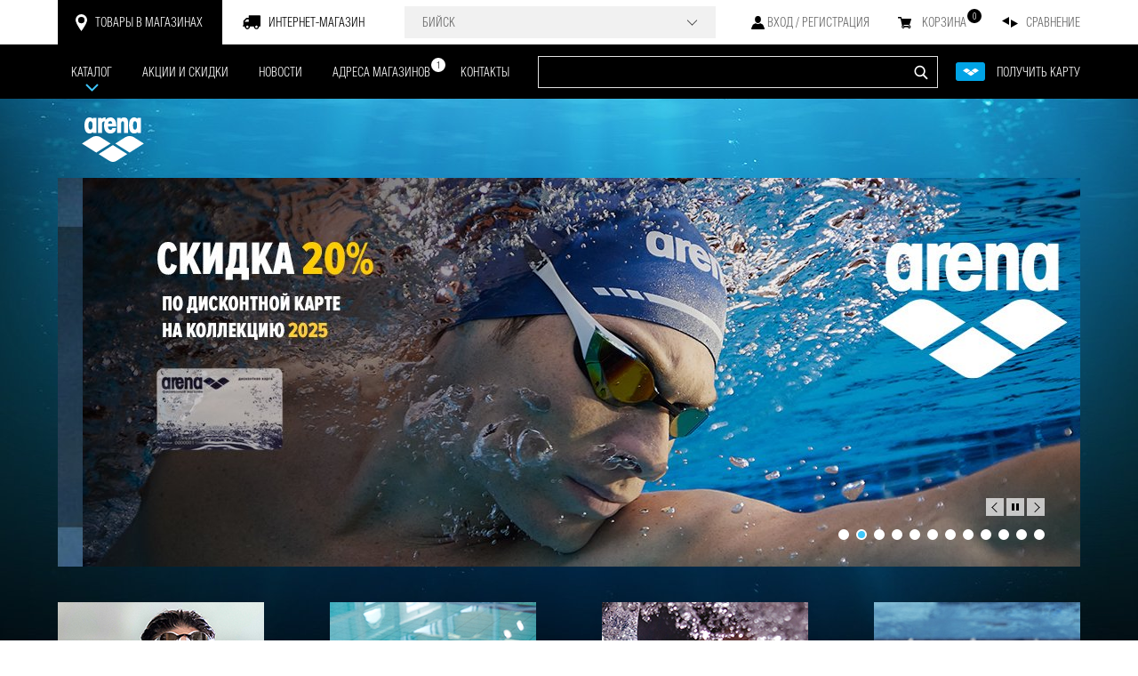

--- FILE ---
content_type: text/html; charset=utf-8
request_url: https://www.arenarussia.ru/index.php?&umct=423
body_size: 12151
content:
<!DOCTYPE html>
<html xmlns="http://www.w3.org/1999/xhtml" lang="ru">
<head>
	<meta http-equiv="X-UA-Compatible" content="IE=edge" />
		<title>Arena - сеть магазинов для плавания: купальники, плавки, гидрокостюмы. Интернет-магазин товаров для плавания.</title>
	<meta name="Description" content="Сеть магазинов Arena - все для плавания: купальники, плавки, гидрокостюмы, гидрошорты, стартовые костюмы и шорты, одежда и аксессуары">
	<meta http-equiv="Content-Type" content="text/html; charset=utf-8" />
	<meta name="viewport" content="width=device-width, initial-scale=1, maximum-scale=1, shrink-to-fit=no">
	<meta name="MobileOptimized" content="width" />
	<meta name="PalmComputingPlatform" content="true" />
	<meta name="apple-mobile-web-app-capable" content="yes" />
	<link rel="shortcut icon" href="/img/favicons/arenarussia.ico?2">
	<link rel="icon" type="image/x-icon" href="/img/favicons/arenarussia.ico?2">
	<link rel="apple-touch-icon" sizes="152x152" href="/img/favicons/arenarussia_152x152.png?2">
	<link rel="apple-touch-icon-precomposed" sizes="152x152" href="/img/favicons/arenarussia_152x152.png?2">
	<link rel="icon" type="image/png" sizes="16x16" href="/img/favicons/arenarussia_16x16.png?2" />
	<link rel="icon" type="image/png" sizes="24x24" href="/img/favicons/arenarussia_24x24.png?2" />
	<link rel="icon" type="image/png" sizes="32x32" href="/img/favicons/arenarussia_32x32.png?2" />
	<link rel="icon" type="image/png" sizes="48x48" href="/img/favicons/arenarussia_48x48.png?2" />
	<link rel="icon" type="image/png" sizes="57x57" href="/img/favicons/arenarussia_57x57.png?2" />
	<link rel="icon" type="image/png" sizes="64x64" href="/img/favicons/arenarussia_64x64.png?2" />
	<link rel="icon" type="image/png" sizes="76x76" href="/img/favicons/arenarussia_76x76.png?2" />
	<link rel="icon" type="image/png" sizes="96x96" href="/img/favicons/arenarussia_96x96.png?2" />
	<link rel="icon" type="image/png" sizes="120x120" href="/img/favicons/arenarussia_120x120.png?2" />
	<link rel="icon" type="image/png" sizes="128x128" href="/img/favicons/arenarussia_128x128.png?2" />
	<link rel="icon" type="image/png" sizes="144x144" href="/img/favicons/arenarussia_144x144.png?2" />
	<link rel="icon" type="image/png" sizes="152x152" href="/img/favicons/arenarussia_152x152.png?2" />
	<link rel="icon" type="image/png" sizes="192x192" href="/img/favicons/arenarussia_192x192.png?2" />
	<link rel="icon" type="image/png" sizes="256x256" href="/img/favicons/arenarussia_256x256.png?2" />
	<link rel="icon" type="image/png" sizes="512x512" href="/img/favicons/arenarussia_512x512.png?2" />

	<!--[if lt IE 9]><script src="/js/html5.js"></script><![endif]-->
	<!--[if IE]>
	<script src="http://html5shiv.googlecode.com/svn/trunk/html5.js"></script>
	<![endif]-->
	<link href="/css/style.css?t=1620320010" rel="stylesheet" type="text/css" />
	<link href="/css/print.css?t=1620320010" rel="stylesheet" type="text/css" media="print"/>

	<script src="/js/jquery.js" type="text/javascript"></script>
	<script src="/js/jquery.form.min.js" type="text/javascript"></script>
	<script src="/js/orders.js?t=1620320010" type="text/javascript"></script>
	<script src="https://api-maps.yandex.ru/2.1/?apikey=a1197ec5-0760-41e3-bc9c-89c041fa59eb&lang=ru_RU" type="text/javascript"></script>
		<meta property="og:image" content="https://arenarussia.ru/img/share_logo2.png" itemprop="thumbnailUrl">
	<meta property="og:title" content="Arena - сеть магазинов товаров для плавания">
	<meta property="Официальный сайт Arena - купальники, плавки, гидрокостюмы, одежда для плавания, пляжа и фитнеса.">
	<meta name="theme-color" content="#fff"/>
	<meta name="apple-mobile-web-app-status-bar-style" content="black-translucent">
	
		<!-- Google Tag Manager -->
		<script>(function(w,d,s,l,i){w[l]=w[l]||[];w[l].push({'gtm.start':
						new Date().getTime(),event:'gtm.js'});var f=d.getElementsByTagName(s)[0],
					j=d.createElement(s),dl=l!='dataLayer'?'&l='+l:'';j.async=true;j.src=
					'https://www.googletagmanager.com/gtm.js?id='+i+dl;f.parentNode.insertBefore(j,f);
			})(window,document,'script','dataLayer','GTM-WPDR89K');</script>
		<!-- End Google Tag Manager -->
	
	<script src="https://smartcaptcha.yandexcloud.net/captcha.js" defer></script>
</head>
<body class="im">

	<!-- Google Tag Manager (noscript) -->
	<noscript><iframe src="https://www.googletagmanager.com/ns.html?id=GTM-WPDR89K"
					  height="0" width="0" style="display:none;visibility:hidden"></iframe></noscript>
	<!-- End Google Tag Manager (noscript) -->
	<!-- Rating Mail.ru counter -->
	<script type="text/javascript">
		var _tmr = window._tmr || (window._tmr = []);
		_tmr.push({id: "635814", type: "pageView", start: (new Date()).getTime()});
		(function (d, w, id) {
			if (d.getElementById(id)) return;
			var ts = d.createElement("script"); ts.type = "text/javascript"; ts.async = true; ts.id = id;
			ts.src = "https://top-fwz1.mail.ru/js/code.js";
			var f = function () {var s = d.getElementsByTagName("script")[0]; s.parentNode.insertBefore(ts, s);};
			if (w.opera == "[object Opera]") { d.addEventListener("DOMContentLoaded", f, false); } else { f(); }
		})(document, window, "topmailru-code");
	</script><noscript><div>
		<img src="https://top-fwz1.mail.ru/counter?id=635814;js=na" style="border:0;position:absolute;left:-9999px;" alt="Top.Mail.Ru" />
	</div></noscript>
	<!-- //Rating Mail.ru counter -->

<script>
	$(function() {
				});
</script>
<noindex>
		
	<div class="popup popup-alert">
		<span class="popup-in">
			<div class="popup-close"></div>
			<div class="popup-title">Подпишись на акции</div>
			<div class="popup-dsk">Введите email!</div>
		</span>
		<div class="popup-bg"></div>
	</div>

	<div class="popup popup_buyerror popup-buyerror">
		<span class="popup-in">
			<div class="popup-close"></div>
			<div class="popup-title">Ошибка!</div>
			<div class="popup-dsk">Товар не добавлен в корзину.</div>
		</span>
		<div class="popup-bg"></div>
	</div>

	<div class="popup popup_buy popup-buy">
		<span class="popup-in">
			<div class="popup-close"></div>
			<div class="popup-title">Товар добавлен в корзину</div>
			<div class="popup-dsk">
				<div class="popup-buy__in">
					<div class="popup-buy__in__img"></div>
					<div class="popup-buy__in__text">
						<div class="popup-buy__info"></div>
						<div class="popup-buy__buts">
							<a href="javascript:void(0);" class="popup-close button">Продолжить покупки</a>
							<a href="/profile.php?cart" class="button button__basket button__black">Перейти в корзину</a>
						</div>
					</div>
				</div>

			</div>
		</span>
		<div class="popup-bg"></div>
	</div>


	
		<div class="popup popup-region2">
		<span class="popup-in">
			<div class="popup-close"></div>
			<div class="popup-region2-title">Ваш город "Бийск"?</div>
			<div class="btn-wr">
				<a href="#" class="popup-close button button_yellow">ДА</a>
				<a href="#" class="button button_blue">Выбрать другой город</a>
			</div>
		</span>
			<div class="popup-bg"></div>
		</div>
		<div class="popup popup-region">
		<span class="popup-in">
			<div class="popup-close"></div>
			<div class="popup-title">Выберите ваш город</div>
			<div class="popup-dsk">Это позволит получать точную информацию по наличию товаров в магазинах.<br>Для совершения покупок онлайн, пожалуйста, перейдите в раздел <a href="/?umct=im" style="color: #000;">"Интернет-магазин"</a>.</div>
			<div class="popup-region-box city-list">
									<a href="/index.php?&umct=504" ><i></i>Архангельск</a>
									<a href="/index.php?&umct=434" ><i></i>Барнаул</a>
									<a href="/index.php?&umct=423" class="selected"><i></i>Бийск</a>
									<a href="/index.php?&umct=456" ><i></i>Брянск</a>
									<a href="/index.php?&umct=485" ><i></i>Владивосток</a>
									<a href="/index.php?&umct=447" ><i></i>Волгоград</a>
									<a href="/index.php?&umct=378" ><i></i>Вологда</a>
									<a href="/index.php?&umct=38" ><i></i>Воронеж</a>
									<a href="/index.php?&umct=380" ><i></i>Екатеринбург</a>
									<a href="/index.php?&umct=372" ><i></i>Иваново</a>
									<a href="/index.php?&umct=381" ><i></i>Ижевск</a>
									<a href="/index.php?&umct=443" ><i></i>Иркутск</a>
									<a href="/index.php?&umct=371" ><i></i>Казань</a>
									<a href="/index.php?&umct=513" ><i></i>Калуга</a>
									<a href="/index.php?&umct=36" ><i></i>Кемерово</a>
									<a href="/index.php?&umct=502" ><i></i>Киров</a>
									<a href="/index.php?&umct=449" ><i></i>Кострома</a>
									<a href="/index.php?&umct=430" ><i></i>Краснодар</a>
									<a href="/index.php?&umct=451" ><i></i>Красноярск</a>
									<a href="/index.php?&umct=412" ><i></i>Липецк</a>
									<a href="/index.php?&umct=428" ><i></i>Магнитогорск</a>
									<a href="/index.php?&umct=233" ><i></i>Миасс</a>
									<a href="/index.php?&umct=188" ><i></i>Москва</a>
									<a href="/index.php?&umct=34" ><i></i>Набережные Челны</a>
									<a href="/index.php?&umct=425" ><i></i>Нижний Новгород</a>
									<a href="/index.php?&umct=439" ><i></i>Новокузнецк</a>
									<a href="/index.php?&umct=408" ><i></i>Новосибирск</a>
									<a href="/index.php?&umct=432" ><i></i>Омск</a>
									<a href="/index.php?&umct=507" ><i></i>Оренбург</a>
									<a href="/index.php?&umct=516" ><i></i>Пенза</a>
									<a href="/index.php?&umct=460" ><i></i>Пермь</a>
									<a href="/index.php?&umct=467" ><i></i>Петрозаводск</a>
									<a href="/index.php?&umct=482" ><i></i>Пятигорск</a>
									<a href="/index.php?&umct=206" ><i></i>Ростов-на-Дону</a>
									<a href="/index.php?&umct=406" ><i></i>Рязань</a>
									<a href="/index.php?&umct=144" ><i></i>Самара</a>
									<a href="/index.php?&umct=190" ><i></i>Санкт-Петербург</a>
									<a href="/index.php?&umct=458" ><i></i>Саратов</a>
									<a href="/index.php?&umct=509" ><i></i>Смоленск</a>
									<a href="/index.php?&umct=155" ><i></i>Сочи</a>
									<a href="/index.php?&umct=454" ><i></i>Ставрополь</a>
									<a href="/index.php?&umct=419" ><i></i>Сургут</a>
									<a href="/index.php?&umct=471" ><i></i>Тамбов</a>
									<a href="/index.php?&umct=441" ><i></i>Тверь</a>
									<a href="/index.php?&umct=421" ><i></i>Тольятти</a>
									<a href="/index.php?&umct=414" ><i></i>Томск</a>
									<a href="/index.php?&umct=150" ><i></i>Тула</a>
									<a href="/index.php?&umct=417" ><i></i>Тюмень</a>
									<a href="/index.php?&umct=35" ><i></i>Ульяновск</a>
									<a href="/index.php?&umct=476" ><i></i>Уфа</a>
									<a href="/index.php?&umct=515" ><i></i>Хабаровск</a>
									<a href="/index.php?&umct=154" ><i></i>Чебоксары</a>
									<a href="/index.php?&umct=171" ><i></i>Челябинск</a>
									<a href="/index.php?&umct=465" ><i></i>Череповец</a>
									<a href="/index.php?&umct=32" ><i></i>Ярославль</a>
				
			</div>
		</span>
			<div class="popup-bg"></div>
		</div>
	
	<div class="topline">
		<div class="center">
			<div class="topwrap">
				<div class="mobile-search"></div>
				<a href="javascript:void(0)" onclick="popup.show('region');" class="city-lnk"><span>Бийск</span></a>
				<span class="profile-lnk">
					<span>
											<a href="javascript:void(0)" class="login-lnk">вход / регистрация</a>
										</span>
				</span>
				<a href="/compare.php" class="compare_lnk">сравнение</a>
				<a href="/login.php?ref=%2Fprofile.php?cart" class="cart">корзина<span>0</span></a>
			</div>
			<a href="javascript:void(0);" onclick="popup.show('region');" class="in-shops active">товары в магазинах</a>
			<a href="/index.php?&umct=im" class="internet-shop">интернет-магазин</a>
		</div>
	</div><!-- topline -->
	<div class="mobile-nav-icon"> <span></span> <span></span> <span></span> </div>
	<a href="/" class="mobile mobile-logo"></a>

	<header class="get-card with-sub with-search">
	<div class="center">
		<nav>

			<a href="/" class="logo-small "></a>

			<div class="sub">
				<a href="/catalog.php">каталог<i></i></a>
				<div class="menu">
					<div class="in">
						<div class="scroll">
							<div class="columns columns4">
																	<div class="column">
										<a href="/catalog.php?pid=1071992" class="ttl">Одежда</a>
																					<br><a href="/catalog.php?pid=1071992&gid=1072599">Брюки</a>
																																<br><a href="/catalog.php?pid=1071992&gid=1118119">Брюки для шейпинга</a>
																																<br><a href="/catalog.php?pid=1071992&gid=1078679">Брюки короткие</a>
																																<br><a href="/catalog.php?pid=1071992&gid=1086253">Брюки спортивные</a>
																																<br><a href="/catalog.php?pid=1071992&gid=1078337">Брюки термобелье</a>
																																<br><a href="/catalog.php?pid=1071992&gid=1118023">Бюстгальтеры спортивные</a>
																																<br><a href="/catalog.php?pid=1071992&gid=1117985">Костюмы для плавания</a>
																																<br><a href="/catalog.php?pid=1071992&gid=1085506">Костюмы спортивные</a>
																																<br><a href="/catalog.php?pid=1071992&gid=1079019">Кофты</a>
																																<br><a href="/catalog.php?pid=1071992&gid=1086282">Купальники пляжные</a>
																																<br><a href="/catalog.php?pid=1071992&gid=1117981">Купальники спортивные</a>
																																<br><a href="/catalog.php?pid=1071992&gid=1078134">Куртки</a>
																																<br><a href="/catalog.php?pid=1071992&gid=1078873">Куртки ветрозащитные</a>
																																<br><a href="/catalog.php?pid=1071992&gid=1078230">Куртки утепленные</a>
																																<br><a href="/catalog.php?pid=1071992&gid=1072996">Леггинсы</a>
																																<br><a href="/catalog.php?pid=1071992&gid=1078976">Майки</a>
																																<br><a href="/catalog.php?pid=1071992&gid=1117966">Плавки</a>
																																<br><a href="/catalog.php?pid=1071992&gid=1184591">Плавки непромокаемые</a>
																																<br><a href="/catalog.php?pid=1071992&gid=1072851">Платья</a>
																																<br><a href="/catalog.php?pid=1071992&gid=1080348">Рубашки поло</a>
																																<br><a href="/catalog.php?pid=1071992&gid=1072888">Топы</a>
																																<br><a href="/catalog.php?pid=1071992&gid=1118019">Топы для шейпинга</a>
																																<br><a href="/catalog.php?pid=1071992&gid=1085401">Трусы</a>
																																<br><a href="/catalog.php?pid=1071992&gid=1071993">Футболки</a>
																																<br><a href="/catalog.php?pid=1071992&gid=1074871">Футболки с длинным рукавом</a>
																																<br><a href="/catalog.php?pid=1071992&gid=1117990">Халаты</a>
																																<br><a href="/catalog.php?pid=1071992&gid=1117988">Шорты для плавания стартовые</a>
																																<br><a href="/catalog.php?pid=1071992&gid=1154780">Шорты для плавания тренировочные</a>
																																<br><a href="/catalog.php?pid=1071992&gid=1117974">Шорты пляжные</a>
																																<br><a href="/catalog.php?pid=1071992&gid=1118013">Шорты спортивные</a>
																																<br><a href="/catalog.php?pid=1071992&gid=1073360">Юбки</a>
																					
									</div>
																	<div class="column">
										<a href="/catalog.php?pid=1070983" class="ttl">Аксессуары</a>
																					<br><a href="/catalog.php?pid=1070983&gid=1070984">Банданы многофункциональные</a>
																																<br><a href="/catalog.php?pid=1070983&gid=1152041">Беруши для плавания</a>
																																<br><a href="/catalog.php?pid=1070983&gid=2682004">Буи для плавания на открытой воде</a>
																																<br><a href="/catalog.php?pid=1070983&gid=1152043">Доски для плавания</a>
																																<br><a href="/catalog.php?pid=1070983&gid=1152039">Жилеты для плавания</a>
																																<br><a href="/catalog.php?pid=1070983&gid=1118110">Зажимы носовые</a>
																																<br><a href="/catalog.php?pid=1070983&gid=1072593">Кепки</a>
																																<br><a href="/catalog.php?pid=1070983&gid=1118073">Колобашки</a>
																																<br><a href="/catalog.php?pid=1070983&gid=1152029">Ласты для плавания</a>
																																<br><a href="/catalog.php?pid=1070983&gid=1152015">Лопатки для плавания</a>
																																<br><a href="/catalog.php?pid=1070983&gid=1292294">Маски для плавания</a>
																																<br><a href="/catalog.php?pid=1070983&gid=1233298">Нарукавники для плавания</a>
																																<br><a href="/catalog.php?pid=1070983&gid=1070996">Носки</a>
																																<br><a href="/catalog.php?pid=1070983&gid=1118125">Обтекатели для носа</a>
																																<br><a href="/catalog.php?pid=1070983&gid=1072482">Перчатки</a>
																																<br><a href="/catalog.php?pid=1070983&gid=1082921">Полотенца</a>
																																<br><a href="/catalog.php?pid=1070983&gid=1118130">Пояса для плавания</a>
																																<br><a href="/catalog.php?pid=1070983&gid=1071079">Рюкзаки</a>
																																<br><a href="/catalog.php?pid=1070983&gid=1071309">Сумки</a>
																																<br><a href="/catalog.php?pid=1070983&gid=1118060">Трубки _маски комплект</a>
																																<br><a href="/catalog.php?pid=1070983&gid=1152013">Трубки для плавания</a>
																																<br><a href="/catalog.php?pid=1070983&gid=2682006">Фиксаторы лодыжек</a>
																																<br><a href="/catalog.php?pid=1070983&gid=1081752">Фляги питьевые</a>
																																<br><a href="/catalog.php?pid=1070983&gid=1073829">Шапки</a>
																																<br><a href="/catalog.php?pid=1070983&gid=1117978">Шапки для плавания</a>
																					
									</div>
																	<div class="column">
										<a href="/catalog.php?pid=1072571" class="ttl">Оптика</a>
																					<br><a href="/catalog.php?pid=1072571&gid=1168502">Очки для плавания</a>
																																<br><a href="/catalog.php?pid=1072571&gid=1267043">Ремешки для очков комплект</a>
																																<br><a href="/catalog.php?pid=1072571&gid=1267039">Спреи против запотевания</a>
																																<br><a href="/catalog.php?pid=1072571&gid=1080743">Чехлы для очков</a>
																					
									</div>
																	<div class="column">
										<a href="/catalog.php?pid=1070485" class="ttl">Обувь</a>
																					<br><a href="/catalog.php?pid=1070485&gid=1117971">Сланцы</a>
																																<br><a href="/catalog.php?pid=1070485&gid=1118099">Тапки для плавания</a>
																							<div class="catalog-menu-bns">
																									<div class="catalog-menu-bn catalog-menu-bn1">
														<a href="/sales.php?id=1215">
															<div class="card"></div>															<div class="img" data-image="/img/action/cdb1bce9.jpg">
															</div>
															<div class="desc">
																<div class="title"><span>Скидка 20%</span></div>
																<div class="text">Скидка 20% на летнюю коллекцию 2025!</div>
															</div>
														</a>
													</div>
																									<div class="catalog-menu-bn catalog-menu-bn2">
														<a href="/sales.php?id=440">
																														<div class="img" data-image="/img/action/3166a57f.jpg">
															</div>
															<div class="desc">
																<div class="title"><span></span></div>
																<div class="text">Ликвидация коллекций прошлых лет!</div>
															</div>
														</a>
													</div>
												
												</div>
																					
									</div>
								
							</div>
						</div>
					</div>
				</div>
			</div>
			<a href="/sales.php">акции и скидки<i></i></a>
			<a href="/news.php">новости<i></i></a>
			<a href="/shops.php"><span class="round-num">1</span>адреса магазинов<i></i></a>
			<a href="/feedback.php">контакты<i></i></a>
			<!-- <a href="javascript:void(0)" class="search-lnk"></a> -->
			<div class="mobile shop-links-mobile">
				<a href="/index.php?&umct=im" class="internet-shop ">интернет-магазин</a>				<a href="javascript:void(0);" onclick="popup.show('region');" class="in-shops  active ">товары в магазинах</a>
			</div>
						<a href="/sale.php" class="get-card-lnk">получить карту<i></i></a>
					</nav>

	

		<!-- search -->
		<div class="search-renew ">
			<div class="search-zoom" onclick="document.forms.srchFrm.submit();"></div>
			<form name="srchFrm" id="srchFrm" action="/catalog.php" method="get" accept-charset="utf-8"  onsubmit="return srchFrmSubmit();">
				<div class="search-general">
					<div class="search_input">
						<input type="text" name="q" value="" />
					</div>

					
					<input type="hidden" name="where" value="1"/>
					<div class="autocomplite2"></div>
					<div class="autocomplite2-but none"><div>Применить</div></div>

				</div>

				<div class="search hidden">
					<div class="close"></div>
					<div class="search-form">
						<div class="sform-wrap">
						<script type="text/javascript">
							var srchUrl = {1: '/catalog.php', 2: '/sitesearch/'};
							function chSrchMode(elem) {
								document.srchFrm.action = srchUrl[elem.value];
								var today = new Date();
								var expires = new Date();
								expires.setTime(today.getTime()+8640000000);
								document.cookie = 'sitesearch='+elem.value+'; expires='+expires.toGMTString();
							}
							</script>


							<div class="search-advanced">
								<table cellpadding="0" cellspacing="0" width="100%" class="main-filter" filter-desctop>



									<tr>
										<td width="120">
											<select name="pid" data-select-key="categories" data-single-select data-select-all-text="ВСЕ" data-select-placeholder="категория">
												<option value="0">категория</option>
																							<option value="1070983">аксессуары</option>
																							<option value="1070485">обувь</option>
																							<option value="1071992">одежда</option>
																							<option value="1072571">оптика</option>
											
											</select>
										</td>
										<td width="10">&nbsp;</td>
										<td colspan="3">
											<select name="gid[]" multiple data-select-key="groups" data-multiple-select data-select-all-text="ВСЕ" data-select-placeholder="товарная группа">
																							<option value="1070984">банданы многофункциональные</option>
																							<option value="1152041">беруши для плавания</option>
																							<option value="1072599">брюки</option>
																							<option value="1118119">брюки для шейпинга</option>
																							<option value="1078679">брюки короткие</option>
																							<option value="1086253">брюки спортивные</option>
																							<option value="1078337">брюки термобелье</option>
																							<option value="2682004">буи для плавания на открытой воде</option>
																							<option value="1118023">бюстгальтеры спортивные</option>
																							<option value="1152043">доски для плавания</option>
																							<option value="1152039">жилеты для плавания</option>
																							<option value="1118110">зажимы носовые</option>
																							<option value="1072593">кепки</option>
																							<option value="1118073">колобашки</option>
																							<option value="1117985">костюмы для плавания</option>
																							<option value="1085506">костюмы спортивные</option>
																							<option value="1079019">кофты</option>
																							<option value="1086282">купальники пляжные</option>
																							<option value="1117981">купальники спортивные</option>
																							<option value="1078134">куртки</option>
																							<option value="1078873">куртки ветрозащитные</option>
																							<option value="1078230">куртки утепленные</option>
																							<option value="1152029">ласты для плавания</option>
																							<option value="1072996">леггинсы</option>
																							<option value="1152015">лопатки для плавания</option>
																							<option value="1078976">майки</option>
																							<option value="1292294">маски для плавания</option>
																							<option value="1233298">нарукавники для плавания</option>
																							<option value="1070996">носки</option>
																							<option value="1118125">обтекатели для носа</option>
																							<option value="1168502">очки для плавания</option>
																							<option value="1072482">перчатки</option>
																							<option value="1117966">плавки</option>
																							<option value="1184591">плавки непромокаемые</option>
																							<option value="1072851">платья</option>
																							<option value="1082921">полотенца</option>
																							<option value="1118130">пояса для плавания</option>
																							<option value="1267043">ремешки для очков комплект</option>
																							<option value="1080348">рубашки поло</option>
																							<option value="1071079">рюкзаки</option>
																							<option value="1117971">сланцы</option>
																							<option value="1267039">спреи против запотевания</option>
																							<option value="1071309">сумки</option>
																							<option value="1118099">тапки для плавания</option>
																							<option value="1072888">топы</option>
																							<option value="1118019">топы для шейпинга</option>
																							<option value="1118060">трубки _маски комплект</option>
																							<option value="1152013">трубки для плавания</option>
																							<option value="1085401">трусы</option>
																							<option value="2682006">фиксаторы лодыжек</option>
																							<option value="1081752">фляги питьевые</option>
																							<option value="1071993">футболки</option>
																							<option value="1074871">футболки с длинным рукавом</option>
																							<option value="1117990">халаты</option>
																							<option value="1080743">чехлы для очков</option>
																							<option value="1073829">шапки</option>
																							<option value="1117978">шапки для плавания</option>
																							<option value="1117988">шорты для плавания стартовые</option>
																							<option value="1154780">шорты для плавания тренировочные</option>
																							<option value="1117974">шорты пляжные</option>
																							<option value="1118013">шорты спортивные</option>
																							<option value="1073360">юбки</option>
											
											</select>
										</td>
									</tr>

									<tr height="15"><td colspan="5"></td></tr>

									<tr>
										<td>
											<select name="year[]" multiple data-select-key="years" data-multiple-select data-select-all-text="ВСЕ" data-select-placeholder="сезон">
																							
												<option value="2025/2026">2025/2026</option>
																							
												<option value="2025">2025</option>
																							
												<option value="2024/2025">2024/2025</option>
																							
												<option value="2024">2024</option>
																							
												<option value="2023/2024">2023/2024</option>
																							
												<option value="2023">2023</option>
																							
												<option value="2022/2023">2022/2023</option>
																							
												<option value="2022">2022</option>
																							
												<option value="2021/2022">2021/2022</option>
																							
												<option value="2021">2021</option>
																							
												<option value="2020/2021">2020/2021</option>
																							
												<option value="2020">2020</option>
																							
												<option value="2019/2020">2019/2020</option>
																							
												<option value="2019">2019</option>
																							
												<option value="2018/2019">2018/2019</option>
																							
												<option value="2018">2018</option>
																							
												<option value="2017/2018">2017/2018</option>
																							
												<option value="2017">2017</option>
																							
												<option value="2016/2017">2016/2017</option>
																							
												<option value="2016">2016</option>
																							
												<option value="2015/2016">2015/2016</option>
																							
												<option value="2015">2015</option>
																							
												<option value="2014/2015">2014/2015</option>
																							
												<option value="2014">2014</option>
																							
												<option value="2013/2014">2013/2014</option>
																							
												<option value="2013">2013</option>
																							
												<option value="2012/2013">2012/2013</option>
																							
												<option value="2012">2012</option>
																							
												<option value="2011/2012">2011/2012</option>
																							
												<option value="2011">2011</option>
																							
												<option value="2010/2011">2010/2011</option>
																							
												<option value="2010">2010</option>
																							
												<option value="2009/2010">2009/2010</option>
																							
												<option value="2009">2009</option>
																							
												<option value="2008/2009">2008/2009</option>
																							
												<option value="2008">2008</option>
																							
												<option value="2007">2007</option>
																							
												<option value="2006/2007">2006/2007</option>
																							
												<option value="2006">2006</option>
																							
												<option value="2002">2002</option>
											
											</select>
										</td>
										<td width="10">&nbsp;</td>
										<td width="120">
											<select name="gender[]" multiple data-select-key="sex" data-multiple-select data-select-all-text="ВСЕ" data-select-placeholder="пол">
																							
												<option value="1070506">для женщин</option>
																							
												<option value="1070482">для мужчин</option>
																							
												<option value="1070509">унисекс</option>
											
											</select>
										</td>
										<td width="10">&nbsp;</td>
										<td width="120">
											<select name="age[]" multiple data-select-key="age" data-multiple-select data-select-all-text="ВСЕ" data-select-placeholder="возраст">
																							
												<option value="1070483">Для взрослых</option>
																							
												<option value="1070538">Для детей</option>
																							
												<option value="1071417">Для подростков</option>
											
											</select>
										</td>
									</tr>

									<tr height="15"><td colspan="5"></td></tr>
									<tr>
										<td>
											<select name="brand[]" multiple data-select-key="brands" data-multiple-select data-select-all-text="ВСЕ" data-select-placeholder="бренд">
																							<option value="2281">Arena</option>
																							<option value="2736836">Impact</option>
											
											</select>
										</td>
										<td colspan="4">&nbsp;</td>
									</tr>
									<tr height="15"><td colspan="5"></td></tr>

									<tr>
										<td colspan="5"  class="slider_wrap">
											<table cellpadding="0" cellspacing="0" width="100%">
												<tr>
													<td width="130" valign="middle" align="right"><span style="position:relative;top:-10px;">Стоимость</span></td>
													<td width="10">&nbsp;</td>
													<td width="130">
														<table cellpadding="0" cellspacing="0" class="slider_inputs"><tr>
															<td width="58"><div class="input"><input type="text" name="price_from" value="" /></div></td>
															<td width="14" align="center">-</td>
															<td width="58"><div class="input"><input type="text" name="price_to" value="" /></div></td>
														</tr></table>
													</td>
													<td width="10">&nbsp;</td>
													<td valign="middle" align="left"><span style="position:relative;top:-10px;"><span class="rub"></span></span></td>
												</tr>
												<tr>
													<td colspan="5"><div class="slider" name="price" min="0" max="90000" step="10" from="" to=""></div></td>
												</tr>
											</table>
										</td>

									</tr>



								</table>
							</div>
						<table cellpadding="0" cellspacing="0" width="100%">
							<tr height="20"><td colspan="3"></td></tr>
							<tr>
								<td width="120">
									<div class="black-button"><input type="submit" value="Найти"></div>
								</td>
								<td width="10">&nbsp;</td>
								<td width="120">
									<div class="grey-button"><input type="reset" value="Сбросить"></div>
								</td>
							</tr>
						</table>

						

					</div>
				</div>
				</div>

			</form>

			<script type="text/javascript">
				function srchFrmSubmit() {
					var f = $('#srchFrm');
					// var q = f.find('input[name=q]').val();
					// var s = parseInt(f.find('select[name=s]').val(), 10);
					// var b = parseInt(f.find('select[name=brand]').val(), 10);
					// var y = parseInt(f.find('select[name=year]').val(), 10);
					// var c1 = parseInt(f.find('select[name=c1]').val(), 10);
					// var c2 = f.find('[data-select-key="groups"]').val();
					// // var c2 = f.find('[data-select-key="group"]').val();
					// var i = 0;
					// if (q != '') i++;
					// if (s != 0) i++;
					// if (b != 0) i++;
					// if (y != 0) i++;
					// if (c1 != 0) i++;
					// if (c2) i++;
					// if (i < 1) {
					// 	$('#msgTitle').html('Поиск');
					// 	$('#msgText').html('Пожалуйста, выберите категорию или товарную группу.');
					// 	popup.p_show('message');
					// 	return false;
					// }
					var params = f.serialize();
					document.location.href = '/catalog.php?' + params
					$('body').addClass('is-loading');
					return false;
				}
			</script>
		</div>
		<!-- /search -->

    </div>

	<!-- profile -->
		<div class="profile hidden">
		<div class="close"></div>
		<div class="form">
			<script type="text/javascript">
				function doLogin(fid) {
					// if (!fid || typeof(fid) == 'undefined')
					// 	fid = 'idLogForm';
					// var f = $('#'+fid);
					var f = $('#idLogForm');
					var params = {
						'email': f.find('input[name=email]').val(),
						'password': f.find('input[name=password]').val(),
						'ref': window.location+''
					};
					$.post(
							'/login.php', params, function (data) {
								data = $.parseJSON(data);
								if (data && data.err) {
									orderForm.show_error(f, data.err);
									first_err = true
								}
								else if (data && data.Location) {
									if (window.location != data.Location)
										window.location = data.Location;
									else
										window.location.reload();
								}
							}, 'text');

					return false;
				}
				function doLogin2(fid) {
					// if (!fid || typeof(fid) == 'undefined')
					// 	fid = 'idLogForm';
					// var f = $('#'+fid);
					var f = $('#idLogForm2');
					var params = {
						'email': f.find('input[name=email]').val(),
						'password': f.find('input[name=password]').val(),
						'ref': window.location+''
					};
					$.post(
							'/login.php', params, function (data) {
								data = $.parseJSON(data);
								if (data && data.err) {
									orderForm.show_error(f, data.err);
								}
								else if (data && data.Location) {
									if (window.location != data.Location)
										window.location = data.Location;
									else
										window.location.reload();
								}
							}, 'text');

					return false;
				}
				$(function() {
					$('#idLogForm input[type="submit"]').click(function(e) {
						e.preventDefault();
						doLogin();
					});
					$('#idLogForm2 input[type="submit"]').click(function(e) {
						e.preventDefault();
						doLogin2();
						//grecaptcha.execute(idCaptcha4);
					});
				})
				</script>
			<form id="idLogForm" action="" method="post" accept-charset="utf-8">
				<table cellpadding="0" cellspacing="0" width="100%"><tbody>
					<tr>
						<td width="60" align="right">
							<div class="label" for="email">Эл.почта/телефон</div>
						</td>
						<td>
							<div class="input"><input type="text" name="email" value="" data-required="1" data-format="email" style="text-transform:lowercase;"></div>
						</td>
						<td width="60">&nbsp;</td>
					</tr>
					<tr height="30"><td colspan="3"></td></tr>
					<tr>
						<td width="60" align="right">
							<div class="label" for="password">Пароль</div>
						</td>
						<td>
							<div class="input"><input type="password" name="password" value="" data-required="1"></div>
						</td>
						<td width="60">&nbsp;</td>
					</tr>
					<tr height="30"><td colspan="3"></td></tr>
					<tr height="30"><td colspan="3" align="center">
							<div class="button"><input type="submit" value="войти"></div>
						</td></tr>
					<tr height="30"><td colspan="3"></td></tr>
					</tbody></table>
				<div class="error-msg"></div>
				<div class="links">
					<table cellpadding="0" cellspacing="0" width="100%"><tbody><tr>
							<td width="50%" align="center">
								<a href="/remember.php" class="blue">Забыли пароль</a>
							</td>
							<td width="50%" align="center">
								<a href="/profile.php" class="orange">Регистрация</a>
							</td>
						</tr></tbody></table>
				</div>
			</form>
		</div>
	</div>
		<!-- /profile -->

</header>

</noindex>

		<main class="main-index">
		<div class="center">

			<a href="/" class="logo"></a>

			<div class="main-slider-wrap">
				<div class="owl-carousel main-slider">
											<a href="/?umct=im">							<div class="item" >
                                                                									<img src="/showobject.php?id=1963" alt="slider">
                                								<div class="slider-text">
																										</div>
							</div>
						</a>											<a href="https://arenarussia.ru/catalog.php?q=&where=1&pid=0&year%5B%5D=2025&price_from=0&price_to=90+000">							<div class="item" >
                                                                									<img src="/showobject.php?id=2027" alt="slider">
                                								<div class="slider-text">
																										</div>
							</div>
						</a>											<a href="https://www.arenarussia.ru/catalog.php?price_from=&price_to=50+000&gender%5B%5D=1070482&gender%5B%5D">							<div class="item" >
                                                                									<img class="owl-lazy" data-src="/showobject.php?id=1951" alt="slider">
                                								<div class="slider-text">
																										</div>
							</div>
						</a>											<a href="/catalog.php?price_from=&price_to=50+000&gender%5B%5D=1070506&age%5B%5D=1070483">							<div class="item" >
                                                                									<img class="owl-lazy" data-src="/showobject.php?id=1953" alt="slider">
                                								<div class="slider-text">
																										</div>
							</div>
						</a>											<a href="/catalog.php?price_from=&price_to=50+000&gender%5B%5D=1070482&gender%5B%5D=1070509&age%5B%5D=1070483">							<div class="item" >
                                                                									<img class="owl-lazy" data-src="/showobject.php?id=1954" alt="slider">
                                								<div class="slider-text">
																										</div>
							</div>
						</a>											<a href="/catalog.php?price_from=&price_to=50+000&gender%5B%5D=1070506&age%5B%5D=1070483">							<div class="item" >
                                                                									<img class="owl-lazy" data-src="/showobject.php?id=1956" alt="slider">
                                								<div class="slider-text">
																										</div>
							</div>
						</a>											<a href="/catalog.php?price_from=&price_to=50+000&gender%5B%5D=1070482&gender%5B%5D=1070509&age%5B%5D=1070483">							<div class="item" >
                                                                									<img class="owl-lazy" data-src="/showobject.php?id=1957" alt="slider">
                                								<div class="slider-text">
																										</div>
							</div>
						</a>											<a href="/catalog.php?price_from=&price_to=50+000&gender%5B%5D=1070506&age%5B%5D=1070483">							<div class="item" >
                                                                									<img class="owl-lazy" data-src="/showobject.php?id=1958" alt="slider">
                                								<div class="slider-text">
																										</div>
							</div>
						</a>											<a href="/catalog.php?price_from=&price_to=50+000&gender%5B%5D=1070482&gender%5B%5D=1070509&age%5B%5D=1070483">							<div class="item" >
                                                                									<img class="owl-lazy" data-src="/showobject.php?id=1959" alt="slider">
                                								<div class="slider-text">
																										</div>
							</div>
						</a>											<a href="/catalog.php?price_from=&price_to=50+000&gender%5B%5D=1070506&age%5B%5D=1070483">							<div class="item" >
                                                                									<img class="owl-lazy" data-src="/showobject.php?id=1960" alt="slider">
                                								<div class="slider-text">
																										</div>
							</div>
						</a>											<a href="/catalog.php?price_from=&price_to=50+000&gender%5B%5D=1070482&gender%5B%5D=1070509&age%5B%5D=1070483">							<div class="item" >
                                                                									<img class="owl-lazy" data-src="/showobject.php?id=1961" alt="slider">
                                								<div class="slider-text">
																										</div>
							</div>
						</a>											<a href="/catalog.php?price_from=&price_to=50+000&gender%5B%5D=1070482&gender%5B%5D=1070509&age%5B%5D=1070483">							<div class="item" >
                                                                									<img class="owl-lazy" data-src="/showobject.php?id=1962" alt="slider">
                                								<div class="slider-text">
																										</div>
							</div>
						</a>					
				</div>
				<div class="owl-pause"></div>
			</div>

			<div class="main-links-wrap">

				<a href="/catalog.php?pid=1071992 ">
					<div class="index-boxes index-box-1">
						<img class="lazy" data-original="/img/pic1n.jpg" width="232" height="305">
						<div>
							<big>одежда<i></i></big>
							<small>Купальники, плавки, костюмы для плавания...</small>
						</div>
					</div>
				</a>

				<a href="/catalog.php?pid=1070983 ">
					<div class="index-boxes index-box-2">
						<img class="lazy" data-original="/img/pic2n.jpg" width="232" height="305">
						<div>
							<big>аксессуары<i></i></big>
							<small>Шапки для плавания, ласты, полотенца...</small>
						</div>
					</div>
				</a>

				<a href="/catalog.php?pid=1072571">
					<div class="index-boxes index-box-3">
						<img class="lazy" data-original="/img/pic3n.jpg" width="232" height="305">
						<div>
							<big>оптика<i></i></big>
							<small>Очки для плавания</small>
						</div>
					</div>
				</a>

				<a href="/catalog.php?pid=1070485">
					<div class="index-boxes index-box-4">
						<img class="lazy" data-original="/img/pic4n.jpg" width="232" height="305">
						<div>
							<big>обувь<i></i></big>
							<small>Сланцы и тапки для плавания</small>
						</div>
					</div>
				</a>
			</div>

		</div>
	</main>

	<section class="index-news">
		<div class="center">
			<div class="n-title">
				<div class="index-news-title">Новости</div>
				<a href="/news.php" class="more">Все новости<i></i></a>
			</div>
			<div class="n-wrap">
								<div class="n-item">
					<a href="/news.php?id=1225" class="img" style="background-image:url(/showobject.php?id=2050&size=1)"></a>
					<div class="n-date">14.12.2025</div>
					<a href="/news.php?id=1225">Еще раз о рекордах </a>
					<p>Декабрь, канун нового года, невероятные достижения спортсменок Arena с европейского Чемпионата по плаванию на короткой в...</p>
				</div>
								<div class="n-item">
					<a href="/news.php?id=1224" class="img" style="background-image:url(/showobject.php?id=2046&size=1)"></a>
					<div class="n-date">19.11.2025</div>
					<a href="/news.php?id=1224">В команде Arena новая звезда!</a>
					<p>Arena удалось пополнить состав своей звездной команды еще одной талантливой и прекрасной спортсменкой.Объявлено о подпис...</p>
				</div>
								<div class="n-item">
					<a href="/news.php?id=1223" class="img" style="background-image:url(/showobject.php?id=2045&size=1)"></a>
					<div class="n-date">21.10.2025</div>
					<a href="/news.php?id=1223">Новый рекорд Кейт Дуглас</a>
					<p>И снова мировой рекорд устанавливает спортсменка команды Arena Elite Team.Кейт Дуглас (Kate Douglas) улучшила мировой ре...</p>
				</div>
				
			</div>
		</div>
	</section>
	<div class="center"><div class="orders-main pers-form-margin">
	<p class="content">Сеть спортивных магазинов Arena</p>
    <p class="content">Arena — является одним из ведущих мировых производителей одежды и аксессуаров для плавания. В коллекциях Arena представлен огромный выбор купальников, плавательных костюмов, плавок, а также исчерпывающий набор необходимых аксессуаров: очки, шапочки, доски и лопатки для плавания, зажимы для носа, применяемые в синхронном плавании. Плавательную экипировку дополнят одежда для бега, спорта и фитнеса, купальные полотенца, халаты и сланцы.</p> 
    <p class="content">Розничные магазины Arena представлены в более чем шестидесяти городах России. Грамотные консультанты помогут сделать правильный выбор экипировки и подобрать нужный размер.</p>
    <p class="content">Интернет-магазин товаров для плавания Arena выполняет и доставляет заказы по всей России.</p>
	</div></div>


<footer>
	<div class="center" id="asc" data-asc="789f901c4117d47c19f48599daec9e38">
		<div class="footer-menu">
			<div class="title">Сервис и помощь</div>
			<a href="/sztables.php">Таблицы размеров</a>
	   <!-- <a href="/how-to-order.php">Как заказать со склада</a> -->
			<a href="/how-to-order-im.php">Как заказать товар</a>
			<a href="/delivery.php">Условия доставки</a>
            <a href="/return_exchange.php">Возврат и обмен</a>
            <a href="/payment.php">Оплата</a>
			<a href="/garantia.php">Условия гарантии</a>
			<a href="/feedback.php">Обратная связь</a>
			<a href="/opt.php">Оптовые поставки</a>
		</div>
		<div class="footer-menu">
			<div class="title">Информация</div>
			<a href="/shops.php">Адреса магазинов</a>
			<a href="/about.php">О компании</a>
			<a href="/tech.php">Технологии</a>
			<a href="/download.php">Каталоги</a>
			<a href="/team.php">Команда</a>
			<a href="/vac.php">Работа в Arena</a>
			<a href="/map.php">Карта сайта</a>
			<a href="/privacy.php">Соглашение о конфиденциальности</a>
			<a href="/fraud.php">Осторожно, мошенники!</a>
			
		</div>
		<div class="footer-menu footer-menu__soc">
			<div class="title">arena в соцсетях</div>
			<div class="soc">
				<a href="https://vk.com/arenarussia_ru" target="_blank" title="Вконтакте" class="soc3"></a>
                <a href="https://t.me/arenarussia_ru" target="_blank" title="Telegram" class="soc6"></a>

                
			</div>
		</div>
		<div class="soc">
			<div class="title">Поделиться</div>
			<div class="soc__in">
				<a href="#ok" title="одноклассники" class="soc1"></a>
				<a href="#vk" title="вконтакте" class="soc3"></a>
				
				<a href="#@" title="mail.ru" class="soc5"></a>
				<a href="mailto:?subject=Arena - купальники, плавательные костюмы, всё для плавания, пляжа и фитнеса&body=http%3A%2F%2Fwww.arenarussia.ru" class="soc6" title="email"></a>
			</div>
			<div class="footer__info">Веб-сайт не является основанием для предъявления претензий и рекламаций, информация является ознакомительной, технические характеристики и внешний вид товаров могут отличаться от указанных на сайте.</div>
			<span class="footer-creat">Разработано в <a href="http://www.multiline.ru/" target="_blank">Multiline</a></span>
		</div>
	</div>
</footer>

<noindex>
	
		<div style="display: none; width: 0; height: 0; overflowL hidden;">
			<!--LiveInternet counter--><script language="JavaScript"><!--
				document.write('<a href="http://www.liveinternet.ru/click" '+
						'target=liveinternet><img src="//counter.yadro.ru/hit?t26.11;r'+
						escape(document.referrer)+((typeof(screen)=='undefined')?'':
								';s'+screen.width+'*'+screen.height+'*'+(screen.colorDepth?
								screen.colorDepth:screen.pixelDepth))+';'+Math.random()+
						'" alt="liveinternet.ru: показано число посетителей за сегодн\я" '+
						'border=0 width=88 height=15></a>')//--></script><!--/LiveInternet-->
		</div>
	

	

	
</noindex>

<script src="/js/jquery-ui.js" type="text/javascript"></script>
<script src="/js/jquery.ui.touch-punch.min.js" type="text/javascript"></script>
<script src="/js/jquery-ui.selectgroup.js" type="text/javascript"></script>
<!--<script src="/js/jquery.maskedinput.min.js" type="text/javascript"></script>-->
<script src="/js/jquery.mask.js" type="text/javascript"></script>
<script src="/js/jquery.lazyload.js" type="text/javascript"></script>
<script src="/js/jquery.mousewheel.js" type="text/javascript"></script>
<script src="/js/scroll.js" type="text/javascript"></script>
<script src="/js/script.js?t=1620320010" type="text/javascript"></script>
<script src="/js/jquery.inputmask.bundle.js" type="text/javascript"></script>
<script src="/js/jquery.carouFredSel-6.2.1-packed.js" type="text/javascript"></script>
<script src="/js/slick.min.js" type="text/javascript"></script>
<script src="/js/owl.carousel.min.js" type="text/javascript"></script>
<script src="/js/owl.carousel2.thumbs.js" type="text/javascript"></script>
<script src="/js/owl.autoplay.js" type="text/javascript"></script>
<script src="/js/jquery.mobile.custom.min.js" type="text/javascript"></script>
<script src="/js/jquery.scrollbar.min.js" type="text/javascript"></script>
<script src="/js/new.js?t=1620320010" type="text/javascript"></script>
<script src="/js/jquery.ba-throttle-debounce.min.js"></script>
<script src="/js/script_im.js?t=1620320010" type="text/javascript"></script>

<script src="/js/multiple-select.js" type="text/javascript"></script>
<script>document.write("<script type='text/javascript' src='/js/filter.js?v=" + Date.now() + "'><\/script>");</script>

<script src="/_ajax_min.js?t=1620320010" type="text/javascript"></script>


	<!-- Yandex.Metrika counter -->
	<script type="text/javascript">
		(function (d, w, c) {
			(w[c] = w[c] || []).push(function() {
				try {
					w.yaCounter35942415 = new Ya.Metrika({
						id:35942415,
						clickmap:true,
						trackLinks:true,
						accurateTrackBounce:true,
						webvisor:true
					});
				} catch(e) { }
			});

			var n = d.getElementsByTagName("script")[0],
					s = d.createElement("script"),
					f = function () { n.parentNode.insertBefore(s, n); };
			s.type = "text/javascript";
			s.async = true;
			s.src = "https://mc.yandex.ru/metrika/watch.js";

			if (w.opera == "[object Opera]") {
				d.addEventListener("DOMContentLoaded", f, false);
			} else { f(); }
		})(document, window, "yandex_metrika_callbacks");
	</script>
	<noscript><div><img src="https://mc.yandex.ru/watch/35942415" style="position:absolute; left:-9999px;" alt="" /></div></noscript>
	<!-- /Yandex.Metrika counter -->

</body>
</html>


--- FILE ---
content_type: text/css
request_url: https://www.arenarussia.ru/css/style.css?t=1620320010
body_size: 58399
content:
@charset "utf-8";
.owl-carousel,
.owl-carousel .owl-item {
  -webkit-tap-highlight-color: transparent;
  position: relative;
}
.owl-carousel {
  display: none;
  width: 100%;
  z-index: 1;
}
.owl-carousel .owl-stage {
  position: relative;
  -ms-touch-action: pan-Y;
  -moz-backface-visibility: hidden;
}
.owl-carousel .owl-stage:after {
  content: ".";
  display: block;
  clear: both;
  visibility: hidden;
  line-height: 0;
  height: 0;
}
.owl-carousel .owl-stage-outer {
  position: relative;
  overflow: hidden;
  -webkit-transform: translate3d(0, 0, 0);
}
.owl-carousel .owl-item,
.owl-carousel .owl-wrapper {
  -webkit-backface-visibility: hidden;
  -moz-backface-visibility: hidden;
  -ms-backface-visibility: hidden;
  -webkit-transform: translate3d(0, 0, 0);
  -moz-transform: translate3d(0, 0, 0);
  -ms-transform: translate3d(0, 0, 0);
}
.owl-carousel .owl-item {
  min-height: 1px;
  float: left;
  -webkit-backface-visibility: hidden;
  -webkit-touch-callout: none;
}
.owl-carousel .owl-item img {
  display: block;
  width: 100%;
}
.owl-carousel .owl-dots.disabled,
.owl-carousel .owl-nav.disabled {
  display: none;
}
.no-js .owl-carousel,
.owl-carousel.owl-loaded {
  display: block;
}
.owl-carousel .owl-dot,
.owl-carousel .owl-nav .owl-next,
.owl-carousel .owl-nav .owl-prev {
  cursor: pointer;
  cursor: hand;
  -webkit-user-select: none;
  -khtml-user-select: none;
  -moz-user-select: none;
  -ms-user-select: none;
  user-select: none;
}
.owl-carousel.owl-loading {
  opacity: 0;
  display: block;
}
.owl-carousel.owl-hidden {
  opacity: 0;
}
.owl-carousel.owl-refresh .owl-item {
  visibility: hidden;
}
.owl-carousel.owl-drag .owl-item {
  -webkit-user-select: none;
  -moz-user-select: none;
  -ms-user-select: none;
  user-select: none;
}
.owl-carousel.owl-grab {
  cursor: move;
  cursor: grab;
}
.owl-carousel.owl-rtl {
  direction: rtl;
}
.owl-carousel.owl-rtl .owl-item {
  float: right;
}
.owl-carousel .animated {
  animation-duration: 1s;
  animation-fill-mode: both;
}
.owl-carousel .owl-animated-in {
  z-index: 0;
}
.owl-carousel .owl-animated-out {
  z-index: 1;
}
.owl-carousel .fadeOut {
  animation-name: fadeOut;
}
@keyframes fadeOut {
  0% {
    opacity: 1;
  }
  100% {
    opacity: 0;
  }
}
.owl-height {
  transition: height 0.5s ease-in-out;
}
.owl-carousel .owl-item .owl-lazy {
  opacity: 0;
  transition: opacity 0.4s ease;
}
.owl-carousel .owl-item img.owl-lazy {
  transform-style: preserve-3d;
}
.owl-carousel .owl-video-wrapper {
  position: relative;
  height: 100%;
  background: #000;
}
.owl-carousel .owl-video-play-icon {
  position: absolute;
  height: 80px;
  width: 80px;
  left: 50%;
  top: 50%;
  margin-left: -40px;
  margin-top: -40px;
  background: url(owl.video.play.png) no-repeat;
  cursor: pointer;
  z-index: 1;
  -webkit-backface-visibility: hidden;
  transition: transform 0.1s ease;
}
.owl-carousel .owl-video-play-icon:hover {
  -ms-transform: scale(1.3, 1.3);
  transform: scale(1.3, 1.3);
}
.owl-carousel .owl-video-playing .owl-video-play-icon,
.owl-carousel .owl-video-playing .owl-video-tn {
  display: none;
}
.owl-carousel .owl-video-tn {
  opacity: 0;
  height: 100%;
  background-position: center center;
  background-repeat: no-repeat;
  background-size: contain;
  transition: opacity 0.4s ease;
}
.owl-carousel .owl-video-frame {
  position: relative;
  z-index: 1;
  height: 100%;
  width: 100%;
}
/* Slider */
.slick-slider {
  position: relative;
  display: block;
  box-sizing: border-box;
  -webkit-touch-callout: none;
  -webkit-user-select: none;
  -khtml-user-select: none;
  -moz-user-select: none;
  -ms-user-select: none;
  user-select: none;
  -ms-touch-action: pan-y;
  touch-action: pan-y;
  -webkit-tap-highlight-color: transparent;
}
.slick-list {
  position: relative;
  overflow: hidden;
  display: block;
  margin: 0;
  padding: 0;
}
.slick-list:focus {
  outline: none;
}
.slick-list.dragging {
  cursor: pointer;
  cursor: hand;
}
.slick-slider .slick-track,
.slick-slider .slick-list {
  -webkit-transform: translate3d(0, 0, 0);
  -moz-transform: translate3d(0, 0, 0);
  -ms-transform: translate3d(0, 0, 0);
  -o-transform: translate3d(0, 0, 0);
  transform: translate3d(0, 0, 0);
}
.slick-track {
  position: relative;
  left: 0;
  top: 0;
  display: block;
  margin-left: auto;
  margin-right: auto;
}
.slick-track:before,
.slick-track:after {
  content: "";
  display: table;
}
.slick-track:after {
  clear: both;
}
.slick-loading .slick-track {
  visibility: hidden;
}
.slick-slide {
  float: left;
  height: 100%;
  min-height: 1px;
  display: none;
}
[dir="rtl"] .slick-slide {
  float: right;
}
.slick-slide img {
  display: block;
}
.slick-slide.slick-loading img {
  display: none;
}
.slick-slide.dragging img {
  pointer-events: none;
}
.slick-initialized .slick-slide {
  display: block;
}
.slick-loading .slick-slide {
  visibility: hidden;
}
.slick-vertical .slick-slide {
  display: block;
  height: auto;
  border: 1px solid transparent;
}
.slick-arrow.slick-hidden {
  display: none;
}
@font-face {
  font-family: 'HeliosCondLightC-Regular';
  src: url('HeliosCondLightC_gdi.eot');
  src: url('HeliosCondLightC_gdi.eot?#iefix') format('embedded-opentype'), url('HeliosCondLightC_gdi.woff') format('woff'), url('HeliosCondLightC_gdi.ttf') format('truetype'), url('HeliosCondLightC_gdi.svg#HeliosCondLightC-Regular') format('svg');
  font-weight: 300;
  font-style: normal;
  font-stretch: normal;
  unicode-range: U+0020-2122;
}
@font-face {
  font-family: 'HeliosCondC-Bold';
  src: url('HeliosCondC-Bold_gdi.eot');
  src: url('HeliosCondC-Bold_gdi.eot?#iefix') format('embedded-opentype'), url('HeliosCondC-Bold_gdi.woff') format('woff'), url('HeliosCondC-Bold_gdi.ttf') format('truetype'), url('HeliosCondC-Bold_gdi.svg#HeliosCondC-Bold') format('svg');
  font-weight: 700;
  font-style: normal;
  font-stretch: normal;
  unicode-range: U+0020-2122;
}
@font-face {
  font-family: 'HelveticaNeueCyr-Roman';
  src: url('HelveticaNeueCyr-Roman_gdi.eot');
  src: url('HelveticaNeueCyr-Roman_gdi.eot?#iefix') format('embedded-opentype'), url('HelveticaNeueCyr-Roman_gdi.woff') format('woff'), url('HelveticaNeueCyr-Roman_gdi.ttf') format('truetype'), url('HelveticaNeueCyr-Roman_gdi.svg#HelveticaNeueCyr-Roman') format('svg');
  font-weight: 400;
  font-style: normal;
  font-stretch: normal;
  unicode-range: U+0020-2265;
}
@font-face {
  font-family: 'HeliosCondC-Regular';
  src: url('HeliosCondC_gdi.eot');
  src: url('HeliosCondC_gdi.eot?#iefix') format('embedded-opentype'), url('HeliosCondC_gdi.woff') format('woff'), url('HeliosCondC_gdi.ttf') format('truetype'), url('HeliosCondC_gdi.svg#HeliosCondC-Regular') format('svg');
  font-weight: 400;
  font-style: normal;
  font-stretch: normal;
  unicode-range: U+0020-2122;
}
body {
  margin: 0;
  padding: 0;
  height: 1024px;
}
table {
  border-collapse: collapse;
}
a img,
img {
  border: none;
  outline: none;
}
.center {
  width: 1150px;
  max-width: calc(100% - 20px);
  margin: 0 auto;
  position: relative;
}
header {
  background: #000 /*url('../img/head_menu_bg.png')*/;
  width: 100%;
  height: 61px;
  position: fixed;
  left: 0;
  top: 0;
  z-index: 7;
}
header nav {
  height: 61px;
  text-align: center;
}
header nav a {
  font-family: 'HeliosCondLightC-Regular';
  text-decoration: none;
  color: #fff;
  display: inline-block;
  height: 61px;
  line-height: 62px;
  font-size: 14px;
  text-transform: uppercase;
  padding: 0 22px;
}
header.get-card nav a {
  padding: 0 17px;
}
header.get-card nav a.get-card-lnk {
  background: #0a566c url('../img/get_card.jpg') 100% 0 no-repeat;
}
header.get-card nav a.get-card-lnk:hover {
  height: 61px;
}
header.get-card nav a.get-card-lnk:hover i {
  display: none;
}
header nav a:hover {
  color: #5bd1fe;
  background: url('../img/head_menu_active.png');
  position: relative;
  height: 83px;
}
header nav a i {
  display: none;
  width: 14px;
  height: 8px;
  background: url('../img/spr.png') 0 0 no-repeat;
  position: absolute;
  bottom: 16px;
  left: 50%;
  margin-left: -7.5px;
}
header nav a:hover i {
  display: block;
}
header nav a.active {
  color: #5bd1fe;
  background: url('../img/head_menu_active.png');
  position: relative;
  height: 83px;
}
header nav a.active i {
  bottom: 8px;
  display: block;
  filter: alpha(opacity=100);
  opacity: 1;
}
.main-index {
  position: relative;
  height: 959px;
  background: #000002;
  z-index: 1;
  overflow: hidden;
}
main {
  display: block;
}
.main-index .center {
  height: 959px;
}
.logo {
  left: 27px;
  top: 106px;
  position: absolute;
  z-index: 4;
}
.index-big-text {
  padding-left: 30px;
  color: #fff;
  text-transform: uppercase;
  font-family: 'HeliosCondC-Bold';
  font-size: 59px;
  line-height: 59px;
  padding-top: 390px;
  padding-bottom: 14px;
  position: relative;
  z-index: 2;
}
.index-small-text {
  padding-left: 30px;
  color: #fff;
  text-transform: uppercase;
  font-family: 'HeliosCondC-Bold';
  font-size: 28px;
  line-height: 28px;
  position: relative;
  z-index: 2;
}
.main-index-g {
  position: absolute;
  top: 0;
  left: 50%;
  margin-left: -1100px;
  z-index: 1;
}
.index-boxes {
  width: 232px;
  height: 305px;
  position: absolute;
  z-index: 2;
  bottom: 57px;
  overflow: hidden;
}
.index-boxes div {
  height: 115px;
  width: 100%;
  position: absolute;
  bottom: 0;
  left: 0;
  background: url('../img/index_box_bg.png');
}
.index-boxes big {
  padding-left: 10px;
  color: #fff;
  text-transform: uppercase;
  font-family: 'HeliosCondC-Bold';
  font-size: 28px;
  line-height: 28px;
  position: relative;
  padding-top: 22px;
  display: inline-block;
}
.index-boxes small {
  padding-left: 12px;
  color: #fff;
  font-family: 'HeliosCondLightC-Regular';
  font-size: 16px;
  line-height: 16px;
  display: block;
  padding-top: 13px;
}
.index-box-1 {
  left: 0;
}
.index-box-1 big i {
  display: inline-block;
  width: 37px;
  height: 37px;
  background: url('../img/spr.png') -16px 0 no-repeat;
  margin-left: 20px;
  position: relative;
  top: -1px;
}
.index-box-2 {
  left: 25%;
}
.index-box-2 big i {
  display: inline-block;
  width: 37px;
  height: 37px;
  background: url('../img/spr.png') -55px 0 no-repeat;
  margin-left: 20px;
  position: relative;
  top: -1px;
}
.index-box-3 {
  left: 50%;
}
.index-box-3 big i {
  display: inline-block;
  width: 37px;
  height: 37px;
  background: url('../img/spr.png') -94px 0 no-repeat;
  margin-left: 20px;
  position: relative;
  top: -1px;
}
.index-box-4 {
  left: 75%;
}
.index-box-4 big i {
  display: inline-block;
  width: 37px;
  height: 37px;
  background: url('../img/spr.png') -94px 0 no-repeat;
  margin-left: 20px;
  position: relative;
  top: -1px;
}
.main-index a {
  text-decoration: none;
}
.index-news {
  background: #fff;
}
.index-news .center {
  padding-top: 60px;
  padding-bottom: 75px;
}
.index-news-title {
  padding-left: 30px;
  color: #5e5e5e;
  text-transform: uppercase;
  font-family: 'HeliosCondC-Bold';
  font-size: 48px;
  line-height: 48px;
  position: relative;
  display: inline-block;
}
.index-news table {
  width: 100%;
}
.more {
  text-decoration: none;
  color: #5e5e5e;
  text-transform: uppercase;
  font-family: 'HeliosCondC-Bold';
  font-size: 18px;
  line-height: 18px;
  position: relative;
  display: inline-block;
  padding-right: 33px;
}
.more i {
  display: inline-block;
  width: 25px;
  height: 25px;
  background: url('../img/spr.png') -133px 0 no-repeat;
  position: absolute;
  right: 0;
  top: -4px;
}
.more:hover {
  text-decoration: underline;
}
.line {
  height: 1px;
  background: #dee0e0;
}
.index-news .line {
  margin-top: 12px;
}
.index-news tbody td {
  font-family: 'HelveticaNeueCyr-Roman';
  padding-right: 65px;
}
.index-news tbody td:first-child {
  padding-left: 30px;
}
.index-news tbody td small {
  display: block;
  color: #8d8d8d;
  margin-top: 42px;
  font-size: 12px;
  line-height: 12px;
  margin-bottom: 17px;
}
.index-news tbody td a {
  display: block;
  color: #0caeec;
  font-size: 14px;
  line-height: 16px;
}
.index-news tbody td a:hover {
  text-decoration: none;
}
.index-news tbody td p {
  display: block;
  color: #5e5e5e;
  font-size: 12px;
  line-height: 14px;
}
.index-news .n-title,
.index-news .n-wrap {
  padding-left: 0;
  padding-right: 0;
}
footer {
  background: #bdbdbd;
  height: 164px;
}
footer .center {
  padding-top: 34px;
  padding-left: 30px;
  width: 930px;
  position: relative;
}
/*
.soc1{width:33px;height:34px;background:url('../img/spr.png') -160px 0 no-repeat;display:block;float:left;margin-right:9px;}
.soc2{width:33px;height:34px;background:url('../img/spr.png') -195px 0 no-repeat;display:block;float:left;margin-right:9px;}
.soc3{width:33px;height:34px;background:url('../img/spr.png') -230px 0 no-repeat;display:block;float:left;margin-right:9px;}
.soc4{width:33px;height:34px;background:url('../img/spr.png') -265px 0 no-repeat;display:block;float:left;margin-right:9px;}
.soc5{width:33px;height:34px;background:url('../img/spr.png') -299px 0 no-repeat;display:block;float:left;margin-right:9px;}
.soc6{width:33px;height:34px;background:url('../img/spr.png') -333px 0 no-repeat;display:block;float:left;margin-right:9px;}
 */
.soc1 {
  width: 33px;
  height: 34px;
  background: url('../img/ok_icon_w.svg') center center no-repeat;
  background-size: contain;
  display: block;
  float: left;
  margin-right: 9px;
}
.soc2 {
  width: 33px;
  height: 34px;
  background: url('../img/google_icon_w.svg') center center no-repeat;
  background-size: contain;
  display: block;
  float: left;
  margin-right: 9px;
}
.soc3 {
  width: 33px;
  height: 34px;
  background: url('../img/vk_icon_w.svg') center center no-repeat;
  background-size: contain;
  display: block;
  float: left;
  margin-right: 9px;
}
.soc4 {
  width: 33px;
  height: 34px;
  background: url('../img/fb_icon_w.svg') center center no-repeat;
  background-size: contain;
  display: block;
  float: left;
  margin-right: 9px;
}
.soc5 {
  width: 33px;
  height: 34px;
  background: url('../img/mail_icon_w.svg') center center no-repeat;
  background-size: contain;
  display: block;
  float: left;
  margin-right: 9px;
}
.soc6 {
  width: 33px;
  height: 34px;
  background: url('../img/outlook_icon_w.svg') center center no-repeat;
  background-size: contain;
  display: block;
  float: left;
  margin-right: 9px;
}
.clear {
  clear: both;
}
.footer-dsk {
  font-family: 'HelveticaNeueCyr-Roman';
  color: #fff;
  font-size: 12px;
  line-height: 14px;
  padding-top: 16px;
}
.footer-dsk span {
  display: block;
  padding-bottom: 4px;
}
.footer-creat {
  font-family: 'HelveticaNeueCyr-Roman';
  color: #fff;
  font-size: 12px;
  line-height: 12px;
  white-space: nowrap;
}
.footer-creat a {
  display: inline;
  color: #fff;
}
.footer-creat a:hover {
  text-decoration: none;
}
.main-in {
  position: relative;
  height: 274px;
  background: #000002;
  z-index: 1;
  overflow: hidden;
}
.main-in .center {
  height: 274px;
}
.main-in-img {
  position: absolute;
  top: 0;
  left: 50%;
  margin-left: -1100px;
  z-index: 1;
}
.content .center {
  padding-top: 45px;
  padding-bottom: 45px;
}
.content-t {
  width: 100%;
}
.content-title-l {
  text-decoration: none;
  color: #5e5e5e;
  text-transform: uppercase;
  font-family: 'HeliosCondC-Bold';
  font-size: 30px;
  line-height: 1;
  position: relative;
  display: block;
}
.content .line {
  margin-bottom: 40px;
  margin-top: 15px;
}
.content-title-r {
  text-decoration: none;
  color: #5e5e5e;
  text-transform: uppercase;
  font-family: 'HeliosCondC-Bold';
  font-size: 30px;
  line-height: 1;
  position: relative;
  display: block;
  padding-left: 7px;
}
.crumbs {
  font-family: 'HelveticaNeueCyr-Roman';
  color: #5e5e5e;
  font-size: 12px;
  line-height: 12px;
  padding-right: 5px;
}
.crumbs a {
  color: #5e5e5e;
}
.crumbs a:hover {
  text-decoration: none;
}
.content-left-menu > a,
.content-left-menu > span {
  cursor: pointer;
  text-decoration: none;
  color: #5e5e5e;
  text-transform: uppercase;
  font-family: 'HeliosCondC-Bold';
  font-size: 18px;
  line-height: 18px;
  position: relative;
  display: block;
  padding-left: 20px;
  margin-bottom: 6px;
}
.content-left-menu > a i,
.content-left-menu > span i {
  display: block;
  width: 5px;
  height: 5px;
  background: #3ec7fb;
  position: absolute;
  left: 4px;
  top: 7px;
}
.content-left-menu > a:hover,
.content-left-menu > span:hover {
  text-decoration: underline;
}
.crew-wrap {
  width: 629px;
  margin: 0 auto;
}
.crewman {
  width: 199px;
  height: 356px;
  margin-right: 16px;
  float: left;
}
.crewman img {
  display: block;
  margin-bottom: 11px;
}
.crewman table {
  width: 100%;
}
.crewman table td {
  text-align: center;
}
.crewman table a {
  color: #5e5e5e;
  text-transform: uppercase;
  font-family: 'HeliosCondC-Bold';
  font-size: 18px;
  line-height: 21px;
  position: relative;
  display: block;
}
.crewman table a:hover {
  text-decoration: none;
}
.crewman-t {
  height: 43px;
}
.crewman table span {
  font-family: 'HeliosCondC-Regular';
  color: #484848;
  font-size: 14px;
  line-height: 14px;
  display: inline-block;
  padding-top: 6px;
}
.crew-in-wrap {
  width: 655px;
  margin-left: 23px;
  padding-bottom: 20px;
}
.crew-in-box {
  display: inline-block;
  position: relative;
}
.crew-in-box img {
  display: block;
}
.crew-in-box-t {
  position: absolute;
  z-index: 2;
  width: 100%;
  padding: 30px 0 30px 0;
  background: url('../img/crew_bg.png');
  left: 0;
  bottom: 0;
}
.crew-in-box-t big {
  font-family: 'HeliosCondC-Bold';
  display: block;
  padding-left: 20px;
  padding-right: 20px;
  text-transform: uppercase;
  color: #fff;
  font-size: 42px;
  line-height: 42px;
  padding-bottom: 5px;
}
.crew-in-box-t small {
  font-family: 'HeliosCondC-Bold';
  display: block;
  padding-left: 20px;
  padding-right: 20px;
  text-transform: uppercase;
  color: #fff;
  font-size: 24px;
  line-height: 24px;
}
.crew-in-dsk {
  padding-left: 43px;
  margin-top: 37px;
  padding-bottom: 23px;
}
.crew-in-dsk big,
.crew-in-dsk .header1 {
  color: #5e5e5e;
  text-transform: uppercase;
  font-family: 'HeliosCondC-Bold';
  font-size: 32px;
  line-height: 32px;
  position: relative;
  display: block;
  margin-bottom: 11px;
}
.crew-in-dsk small {
  font-family: 'HeliosCondC-Regular';
  text-transform: uppercase;
  color: #000;
  font-size: 18px;
  line-height: 18px;
  display: block;
  margin-bottom: 12px;
}
.crew-in-dsk p,
.crew-in-dsk div {
  color: #484848;
  font-family: 'HeliosCondC-Regular';
  margin: 0;
  font-size: 14px;
  line-height: 18px;
}
.cat-title big {
  font-family: 'HeliosCondC-Bold';
  text-transform: uppercase;
  color: #fff;
  position: relative;
  font-size: 72px;
  line-height: 72px;
}
.cat-title {
  position: absolute;
  z-index: 3;
  left: 565px;
  top: 100px;
  text-decoration: none;
}
.cat-title big i {
  display: inline-block;
  width: 37px;
  height: 37px;
  background: url('../img/spr.png') -16px 0 no-repeat;
  margin-left: 7px;
  position: relative;
  top: -7px;
}
.cat-title small {
  font-family: 'HeliosCondC-Bold';
  color: #fff;
  position: relative;
  font-family: 'HeliosCondC-Regular';
  font-size: 45px;
  line-height: 45px;
  top: -8px;
}
.content-left-menu-in {
  padding: 14px 0 19px 0;
  display: none;
}
.content-left-menu-in a {
  color: #242424;
  text-transform: none;
  font-family: 'HeliosCondC-Regular';
  display: block;
  font-size: 16px;
  line-height: 16px;
  padding: 4px 0;
  padding-left: 40px;
  position: relative;
}
.content-left-menu-in a:hover {
  text-decoration: none;
}
.content-left-menu-in a i {
  display: inline-block;
  width: 6px;
  height: 10px;
  background: url('../img/spr.png') -367px 0 no-repeat;
  position: absolute;
  left: 21px;
  top: 50%;
  margin-top: -5px;
}
.content-left-menu-in a.active {
  color: #5e5e5e;
  text-decoration: none;
}
.content-left-menu-in a.active i {
  width: 10px;
  height: 6px;
  background: url('../img/spr.png') -408px 0 no-repeat;
  margin-top: -3px;
  left: 19px;
  border: none;
}
.content-left-menu .active i {
  background: none;
  width: 3px;
  height: 3px;
  border: 1px solid #64cffc;
}
.catalog-wrap {
  width: 663px;
  margin-left: 13px;
  padding-bottom: 60px;
}
.catalog-box {
  width: 202px;
  height: 199px;
  overflow: hidden;
  display: block;
  text-decoration: none;
  cursor: pointer;
  position: relative;
  margin-right: 28px;
  float: left;
  margin-bottom: 15px;
}
.catalog-box img {
  display: block;
}
.catalog-box div {
  background: url('../img/cat_box_bg.png');
  position: absolute;
  z-index: 2;
  width: 100%;
  height: 69px;
  bottom: 0;
  left: 0;
}
.catalog-box div table {
  height: 67px;
  width: 100%;
}
.catalog-box span {
  color: #fff;
  font-family: 'HeliosCondC-Regular';
  font-size: 18px;
  line-height: 18px;
  padding-left: 20px;
  position: relative;
  padding-right: 55px;
  display: inline-block;
}
.catalog-box i {
  width: 31px;
  height: 31px;
  background: url('../img/spr.png') -375px 0 no-repeat;
  display: block;
  position: absolute;
  right: 15px;
  top: 50%;
  margin-top: -17px;
}
.content-left-menu-in.show {
  display: block;
}
.content-left-menu-in-box {
  background: #000;
  padding: 17px 20px 17px 0;
  width: 173px;
  margin: 10px 0 10px 40px;
  display: none;
}
.content-left-menu-in .w-innner.showin {
  color: #5e5e5e;
  text-decoration: none;
}
.content-left-menu-in .w-innner.showin i {
  width: 10px;
  height: 6px;
  background: url('../img/spr.png') -408px 0 no-repeat;
  margin-top: -3px;
  left: 19px;
}
.content-left-menu-in .cur {
  color: #5e5e5e;
  text-decoration: none;
}
.content-left-menu-in .cur i {
  width: 10px;
  height: 6px;
  background: url('../img/spr.png') -408px 0 no-repeat;
  margin-top: -3px;
  left: 19px;
}
.content-left-menu-in-box a {
  display: block;
  color: #fff;
  padding-left: 20px;
  font-size: 14px;
  line-height: 14px;
  margin: 2px 0;
  position: relative;
}
.content-left-menu-in-box a i {
  display: none;
}
.content-left-menu-in-box a.active {
  color: #5e5e5e;
  text-decoration: none;
}
.content-left-menu-in-box a.active i {
  display: block;
  width: 11px;
  height: 22px;
  background: url('../img/spr.png') -420px 0 no-repeat;
  border: none;
  position: absolute;
  left: 0;
  top: 4px;
}
.line-in {
  height: 1px;
  background: #dee0e0;
  margin-bottom: 12px;
  margin-top: 15px;
}
.content-left-menu.in {
  margin-top: 28px;
}
.catalog-sort {
  height: 36px;
  /*border:1px solid #e1e1e1;*/
  line-height: 34px;
  text-align: center;
  margin-bottom: 5px;
}
.catalog-sort a {
  color: #000;
  font-family: 'HeliosCondC-Regular';
  font-size: 14px;
  text-decoration: none;
  padding-left: 19px;
  padding-right: 19px;
  text-align: left;
  display: -webkit-flex;
  display: flex;
  -webkit-justify-content: space-between;
  justify-content: space-between;
  -webkit-align-items: center;
  align-items: center;
}
.catalog-sort a:hover {
  text-decoration: underline;
}
.catalog-sort a i {
  display: inline-block;
  width: 14px;
  height: 8px;
  background: url('../img/spr.png') -16px -40px no-repeat;
  margin-left: 10px;
}
.catalog-sort.desc a i {
  background-position: 0px -40px;
}
.avail {
  height: 36px;
  background: #f5f5f5;
  position: relative;
  font-family: 'HelveticaNeueCyr-Roman';
}
.avail span {
  height: 36px;
  display: block;
  position: absolute;
  line-height: 36px;
  color: #5e5e5e;
  font-size: 12px;
  top: 0;
}
.avail-ico1 {
  left: 23px;
}
.avail-ico2 {
  left: 304px;
}
.avail-ico3 {
  left: 523px;
}
.avail-ico1 i {
  display: block;
  width: 14px;
  height: 10px;
  background: url('../img/spr.png') -32px -40px no-repeat;
  position: absolute;
  right: -24px;
  top: 50%;
  margin-top: -5px;
}
.avail-ico2 i {
  display: block;
  width: 14px;
  height: 14px;
  background: url('../img/spr.png') -48px -40px no-repeat;
  position: absolute;
  right: -18px;
  top: 50%;
  margin-top: -7px;
}
/*.avail-ico3 i{display:block;width:11px;height:11px;background:url('../img/spr.png') -64px -40px no-repeat;position:absolute;right:-18px;top:50%;margin-top:-6px;}*/
.avail-ico3 i {
  display: block;
  width: 14px;
  height: 14px;
  background: url('../img/new_2017/av5.svg') no-repeat;
  position: absolute;
  right: -18px;
  top: 50%;
  margin-top: -7px;
  background-size: contain;
}
.m-wrap {
  padding-top: 33px;
  padding-left: 17px;
  border-bottom: 1px solid #dee0e0;
}
.m-box {
  width: 195px;
  height: 539px;
  position: relative;
  float: left;
  margin-right: 43px;
}
.m-img-wrap {
  width: 160px;
  height: 130px;
  overflow: hidden;
  display: table-cell;
  vertical-align: middle;
}
.m-img-wrap img {
  display: block;
  margin: 0 auto;
}
.price {
  position: absolute;
  width: 126px;
  height: 27px;
  border: 2px solid #000;
  line-height: 27px;
  left: 12px;
  bottom: 100px;
  font-family: 'HeliosCondC-Regular';
  font-size: 16px;
  text-align: center;
}
.price span {
  padding-left: 8px;
}
.price i {
  display: inline-block;
  width: 7px;
  height: 11px;
  background: url('../img/spr.png') -77px -40px no-repeat;
  margin-left: 5px;
}
.discount {
  width: 130px;
  height: 31px;
  position: absolute;
  background: #000;
  left: 12px;
  bottom: 62px;
}
.discount strong {
  position: absolute;
  text-align: center;
  width: 38px;
  height: 31px;
  background: #3ec7fb;
  top: 0;
  right: 0;
  line-height: 31px;
  font-family: 'HeliosCondC-Bold';
  color: #fff;
  font-size: 15px;
}
.discount strong span {
  font-family: 'HeliosCondC-Regular';
}
.discount div {
  height: 31px;
  position: absolute;
  left: 0;
  top: 0;
  line-height: 26px;
  text-align: center;
  width: 92px;
  color: #fff;
  font-family: 'HeliosCondC-Regular';
  padding-left: 5px;
}
.discount div i {
  display: inline-block;
  width: 8px;
  height: 11px;
  background: url('../img/spr.png') -86px -40px no-repeat;
  margin-left: 5px;
}
.discount div.d-price span {
  font-size: 18px;
  color: #fff;
}
.discount .tip {
  position: absolute;
  left: 0;
  right: -53px;
  top: 100%;
  margin-top: 7px;
  background-color: #000;
  color: #fff;
  text-transform: uppercase;
  font-size: 12px;
  line-height: 46px;
  font-family: 'HeliosCondLightC-Regular';
  text-align: center;
  z-index: 20;
  display: none;
}
.discount .tip:after {
  content: "";
  position: absolute;
  bottom: 100%;
  left: 50%;
  border-bottom: 8px solid #000;
  border-right: 8px solid transparent;
  border-left: 8px solid transparent;
  margin-bottom: -1px;
  margin-left: -8px;
}
.discount:hover .tip {
  display: block;
}
.mavail1,
.mavail2,
.mavail3 {
  width: 130px;
  display: block;
  position: absolute;
  line-height: 36px;
  color: #5e5e5e;
  font-size: 12px;
  bottom: 30px;
  left: 12px;
  font-family: 'HelveticaNeueCyr-Roman';
  text-align: center;
}
.mavail1 span,
.mavail2 span,
.mavail3 span {
  position: relative;
}
.mavail1 i {
  display: block;
  width: 14px;
  height: 10px;
  background: url('../img/spr.png') -32px -40px no-repeat;
  position: absolute;
  right: -20px;
  top: 50%;
  margin-top: -5px;
}
.mavail2 i {
  display: block;
  width: 14px;
  height: 14px;
  background: url('../img/spr.png') -48px -40px no-repeat;
  position: absolute;
  right: -18px;
  top: 50%;
  margin-top: -7px;
}
.mavail3 i {
  display: block;
  width: 11px;
  height: 11px;
  background: url('../img/spr.png') -64px -40px no-repeat;
  position: absolute;
  right: -18px;
  top: 50%;
  margin-top: -6px;
}
.mlnk {
  width: 160px;
  height: 40px;
  margin-top: 15px;
}
.mlnk td {
  text-align: center;
  height: 40px;
  vertical-align: top;
}
.mlnk a {
  text-transform: uppercase;
  color: #5e5e5e;
  font-family: 'HeliosCondC-Bold';
  font-size: 18px;
  line-height: 18px;
}
.mlnk a:hover {
  text-decoration: none;
}
.mdsk {
  width: 160px;
  height: 30px;
  margin-top: 7px;
}
.mdsk td {
  text-align: left;
  color: #5e5e5e;
  font-family: 'HelveticaNeueCyr-Roman';
  font-size: 12px;
  line-height: 14px;
  vertical-align: top;
}
.msale {
  width: 48px;
  height: 31px;
  background: url('../img/spr.png') -96px -40px no-repeat;
  position: absolute;
  right: 0;
  bottom: 62px;
}
.mcard {
  width: 49px;
  height: 32px;
  background: url('../img/spr.png') -146px -40px no-repeat;
  position: absolute;
  right: 0;
  bottom: 61px;
}
.mpag {
  text-align: center;
  padding-top: 30px;
}
.mpag a {
  display: inline-block;
  width: 17px;
  height: 17px;
  background: url('../img/spr.png') -197px -40px no-repeat;
  margin: 0 5px;
}
.mpag a.active {
  background-position: -216px -40px;
}
.catalog-back {
  height: 34px;
  border: 1px solid #e1e1e1;
  line-height: 34px;
  margin-bottom: 23px;
}
.catalog-back a {
  color: #000;
  font-family: 'HeliosCondC-Regular';
  font-size: 14px;
  text-decoration: none;
}
.catalog-back a:hover {
  text-decoration: underline;
}
.catalog-back a i {
  display: inline-block;
  width: 8px;
  height: 14px;
  background: url('../img/spr.png') -235px -40px no-repeat;
  margin-right: 15px;
  margin-left: 13px;
  position: relative;
  top: 2px;
}
.m-in {
  width: 100%;
  margin-bottom: 30px;
}
.m-more-box {
  border-left: 4px solid #000;
  padding: 5px 0 14px 25px;
  margin-bottom: 19px;
}
.m-more-box h2 {
  color: #343434;
  text-transform: uppercase;
  font-family: 'HeliosCondC-Bold';
  margin: 0;
  padding: 0;
  font-size: 36px;
  line-height: 36px;
}
.m-more-box-dsk {
  font-family: 'HelveticaNeueCyr-Roman';
  color: #5e5e5e;
  font-size: 12px;
  line-height: 14px;
  margin: 25px 0 13px 0;
}
.m-more-box-sale {
  font-family: 'HeliosCondC-Regular';
  color: #000;
  font-size: 22px;
  line-height: 22px;
  margin-bottom: 15px;
}
.m-more-box-sale i {
  display: inline-block;
  width: 11px;
  height: 16px;
  background: url('../img/spr.png') -245px -40px no-repeat;
  margin-left: 5px;
}
.m-more-box-discount {
  font-family: 'HelveticaNeueCyr-Roman';
  color: #5e5e5e;
  font-size: 12px;
  line-height: 12px;
  margin-bottom: 5px;
}
.m-more-box-discount a {
  color: #27c1fb;
}
.m-more-box-discount a:hover {
  text-decoration: none;
}
.m-more-box-v {
  width: 151px;
  height: 44px;
  background: #000;
  line-height: 44px;
  color: #5e5e5e;
  font-family: 'HeliosCondC-Regular';
  position: relative;
}
.m-more-box-v div {
  height: 44px;
  width: 108px;
  position: absolute;
  left: 0;
  top: 0;
  text-align: center;
  font-size: 22px;
  color: #fff;
}
.m-more-box-v div i {
  display: inline-block;
  width: 11px;
  height: 16px;
  background: url('../img/spr.png') -258px -40px no-repeat;
  margin-left: 5px;
}
.m-more-box-v strong {
  display: block;
  width: 43px;
  height: 44px;
  position: absolute;
  right: 0;
  top: 0;
  background: #3ec7fb;
  color: #fff;
  text-align: center;
  font-size: 17px;
  font-family: 'HeliosCondC-Bold';
  font-weight: 100;
}
.m-more-box-v strong span {
  font-family: 'HeliosCondC-Regular';
}
.m-more-card {
  width: 69px;
  height: 45px;
  background: url('../img/spr.png') -271px -40px no-repeat;
  display: block;
  position: absolute;
  top: 0;
  left: 159px;
}
.m-dsk-box {
  padding-left: 12px;
  margin-bottom: 45px;
}
.m-in-title {
  color: #5e5e5e;
  text-transform: uppercase;
  font-family: 'HeliosCondC-Bold';
  padding-left: 17px;
  font-size: 18px;
  line-height: 18px;
  margin-bottom: 11px;
}
.m-dsk-box table {
  width: 100%;
}
.m-dsk-box td {
  border-top: 1px solid #e5e5e5;
  border-bottom: 1px solid #e5e5e5;
  font-family: 'HelveticaNeueCyr-Roman';
  color: #5e5e5e;
  font-size: 12px;
  line-height: 12px;
  padding: 17px 0;
}
.m-dsk-box td span {
  font-family: 'HeliosCondC-Regular';
  color: #31b1e1;
  font-size: 14px;
  line-height: 14px;
  padding-left: 17px;
}
.m-avail-box {
  padding-left: 12px;
}
.m-avail-box table {
  width: 100%;
}
.m-avail-box td {
  border-top: 1px solid #e5e5e5;
  border-bottom: 1px solid #e5e5e5;
  font-family: 'HelveticaNeueCyr-Roman';
  color: #5e5e5e;
  font-size: 12px;
  line-height: 14px;
  padding: 7px 0;
}
.m-avail-box td span {
  font-family: 'HeliosCondC-Regular';
  color: #31b1e1;
  font-size: 14px;
  line-height: 14px;
}
.m-avail-size {
  height: 24px;
  line-height: 26px;
  border: 1px solid #e1e1e1;
  text-transform: uppercase;
  color: #000;
  font-family: 'HelveticaNeueCyr-Roman';
  font-size: 12px;
  text-align: center;
  display: inline-block;
  min-width: 22px;
  padding: 0 2px;
  white-space: nowrap;
  width: 100%;
}
.m-avail-box td a {
  color: #5e5e5e;
  position: relative;
  display: block;
}
.m-avail-box td a:hover {
  text-decoration: none;
}
.m-avail-box td a i {
  display: block;
  width: 14px;
  height: 10px;
  background: url('../img/spr.png') -32px -40px no-repeat;
  position: absolute;
  right: 10px;
  top: 50%;
  margin-top: -5px;
}
.m-avail-box td a.del i {
  display: block;
  width: 14px;
  height: 14px;
  background: url('../img/spr.png') -48px -40px no-repeat;
  position: absolute;
  right: 12px;
  top: 50%;
  margin-top: -7px;
}
.m-avail-box td a.no i {
  display: block;
  width: 11px;
  height: 11px;
  background: url('../img/spr.png') -64px -40px no-repeat;
  position: absolute;
  right: 12px;
  top: 50%;
  margin-top: -6px;
}
.m-avail-box .nobr td {
  border-bottom: none;
}
.m-photo-s {
  width: 359px;
  display: inline-block;
  margin-bottom: 45px;
  position: relative;
}
.m-photo-s img {
  display: block;
  margin: 0 auto;
  cursor: pointer;
}
.m-photo-s-zoom {
  width: 43px;
  height: 43px;
  cursor: pointer;
  position: absolute;
  right: 0;
  top: 11px;
  background: url('../img/spr.png') -342px -40px no-repeat;
}
.m-photo-s-left {
  width: 23px;
  height: 40px;
  position: absolute;
  left: 15px;
  top: 50%;
  margin-top: -20px;
  background: url('../img/spr.png') -417px -40px no-repeat;
  cursor: pointer;
}
.m-photo-s-right {
  width: 23px;
  height: 40px;
  position: absolute;
  right: 15px;
  top: 50%;
  margin-top: -20px;
  background: url('../img/spr.png') -442px -40px no-repeat;
  cursor: pointer;
}
.m-photo-p {
  width: 341px;
  height: 100px;
  margin: 0 auto;
  position: relative;
  padding-left: 25px;
}
.m-photo-p-left {
  width: 13px;
  height: 22px;
  background: url('../img/spr.png') -387px -40px no-repeat;
  position: absolute;
  left: 0;
  top: 50%;
  margin-top: -11px;
  cursor: pointer;
}
.m-photo-p-right {
  width: 13px;
  height: 22px;
  background: url('../img/spr.png') -402px -40px no-repeat;
  position: absolute;
  right: 0;
  top: 50%;
  margin-top: -11px;
  cursor: pointer;
}
/*.m-photo-p img{display:block;float:left;margin-right:8px;cursor:pointer;}*/
.m-photo-p .s-ph-wrap {
  display: block;
  float: left;
  margin-right: 8px;
  cursor: pointer;
  width: 100px;
  height: 100px;
  text-align: center;
  white-space: nowrap;
}
.m-photo-p .s-ph-wrap img {
  display: inline-block;
  vertical-align: middle;
  max-width: 100%;
  max-height: 100%;
}
.m-photo-p .s-ph-wrap:before {
  content: "";
  display: inline-block;
  vertical-align: middle;
  width: 0;
  height: 100%;
  margin-right: -0.25em;
}
.m-photo-z span {
  position: absolute;
  z-index: 10;
}
.m-photo-z-bg {
  position: absolute;
  left: 0;
  top: 0;
  width: 100%;
  background: #000;
  opacity: 0.48;
  filter: alpha(opacity=48);
  z-index: 9;
}
.m-photo-z img {
  display: block;
}
.m-photo-z {
  display: none;
}
.m-photo-z-close {
  width: 46px;
  height: 46px;
  background: url('../img/spr.png') 0 -92px no-repeat;
  position: absolute;
  right: 0;
  top: -46px;
  cursor: pointer;
}
.m-photo-z-left {
  width: 33px;
  height: 58px;
  background: url('../img/spr.png') -48px -92px no-repeat;
  position: absolute;
  left: -59px;
  top: 50%;
  margin-top: -28px;
  cursor: pointer;
}
.m-photo-z-right {
  width: 33px;
  height: 58px;
  background: url('../img/spr.png') -83px -92px no-repeat;
  position: absolute;
  right: -59px;
  top: 50%;
  margin-top: -28px;
  cursor: pointer;
}
.addr-wrap {
  padding-left: 17px;
  padding-right: 19px;
}
.addr-title {
  text-transform: uppercase;
  font-family: 'HeliosCondC-Bold';
  font-size: 35px;
  line-height: 35px;
  padding-left: 18px;
  position: relative;
  top: -11px;
  margin-bottom: 17px;
}
.addr-name {
  padding-right: 160px;
  text-decoration: none;
  color: #5e5e5e;
  text-transform: uppercase;
  font-family: 'HeliosCondC-Bold';
  font-size: 18px;
  line-height: 21px;
  display: block;
  padding-left: 18px;
  position: relative;
}
.addr-print {
  color: #484848;
  font-family: 'HeliosCondC-Regular';
  font-size: 14px;
  line-height: 28px;
  text-transform: none;
  height: 28px;
  display: inline-block;
  right: 33px;
  position: absolute;
  cursor: pointer;
  top: 50%;
  margin-top: -14px;
}
.addr-print:hover {
  text-decoration: underline;
}
.addr-print i {
  display: inline-block;
  width: 28px;
  height: 28px;
  background: url('../img/spr.png') -118px -92px no-repeat;
  position: absolute;
  top: 0;
  left: -37px;
}
.gmap,
.ymap {
  height: 316px;
  margin: 15px 0 22px 0;
}
.addr-ico1,
.addr-ico2,
.addr-ico3,
.addr-ico4,
.addr-ico5 {
  height: 36px;
  line-height: 36px;
  padding-left: 48px;
  position: relative;
  color: #484848;
  font-family: 'HeliosCondC-Regular';
  font-size: 14px;
  margin-left: 19px;
  margin-bottom: 6px;
}
.addr-ico1 i {
  display: block;
  width: 36px;
  height: 36px;
  position: absolute;
  left: 0;
  top: 0;
  background: url('../img/spr.png') -148px -92px no-repeat;
}
.addr-ico2 i {
  display: block;
  width: 36px;
  height: 36px;
  position: absolute;
  left: 0;
  top: 0;
  background: url('../img/spr.png') -186px -92px no-repeat;
}
.addr-ico3 i {
  display: block;
  width: 36px;
  height: 36px;
  position: absolute;
  left: 0;
  top: 0;
  background: url('../img/spr.png') -224px -92px no-repeat;
}
.addr-ico4 i {
  display: block;
  width: 36px;
  height: 36px;
  position: absolute;
  left: 0;
  top: 0;
  background: url('../img/spr.png') -262px -92px no-repeat;
}
.addr-ico5 i {
  display: block;
  width: 36px;
  height: 36px;
  position: absolute;
  left: 0;
  top: 0;
  background: url('../img/spr.png?v=4') -380px -90px no-repeat;
}
.addr-ico5 a {
  color: #5e5e5e;
}
.addr-ico5 a:hover {
  text-decoration: none;
}
.addr-line {
  height: 1px;
  background: #dee0e0;
  margin-top: 33px;
  margin-bottom: 33px;
}
.select-region-button {
  height: 32px;
  min-width: 132px;
  padding: 0 15px;
  background: #3ec7fb;
  right: 0;
  top: 0;
  position: absolute;
  cursor: pointer;
  line-height: 32px;
  color: #fff;
  text-transform: uppercase;
  text-align: center;
  font-family: 'HeliosCondC-Regular';
  font-size: 14px;
}
.select-region-button i {
  display: block;
  width: 14px;
  height: 8px;
  background: url('../img/spr.png') 0 0 no-repeat;
  position: absolute;
  top: 50%;
  margin-top: -4px;
  right: 15px;
}
.popup {
  display: none;
  z-index: 100;
  position: fixed;
  left: 0;
  top: 0;
  width: 100%;
  height: 100%;
  overflow: auto;
}
.popup .popup-in {
  position: absolute;
  z-index: 10;
}
.popup-close {
  width: 46px;
  height: 46px;
  background: url('../img/spr.png') 0 -92px no-repeat;
  position: absolute;
  right: 0;
  top: -46px;
  cursor: pointer;
}
.popup-bg {
  position: absolute;
  left: 0;
  top: 0;
  width: 100%;
  background: #000;
  opacity: 0.48;
  filter: alpha(opacity=48);
  z-index: 9;
  min-height: 100%;
}
.popup-alert .popup-in {
  background: #fff;
  padding: 19px;
}
.popup-alert .popup-title {
  padding-top: 25px;
  padding-bottom: 8px;
}
.popup-alert .popup-dsk {
  font-family: 'HeliosCondC-Regular';
  font-size: 14px;
  line-height: 18px;
  padding-bottom: 0px;
}
.popup-pzoom .popup-in {
  background: #fff;
  padding: 19px;
}
.popup-title {
  color: #3ec7fb;
  text-transform: uppercase;
  font-family: 'HeliosCondC-Bold';
  font-size: 24px;
  line-height: 24px;
}
.popup-region .popup-in {
  background: #fff;
  padding: 19px;
}
.popup-region .popup-in {
  width: 90%;
  max-width: 1060px;
}
.popup-region .popup-title {
  padding-top: 25px;
  padding-left: 35px;
  padding-bottom: 8px;
}
.popup-region .popup-dsk {
  font-family: 'HeliosCondC-Regular';
  font-size: 14px;
  line-height: 14px;
  padding-bottom: 15px;
}
.popup-region-box {
  padding: 35px;
  background: #f3f3f3;
  font-size: 0;
}
.popup-region-box a {
  display: inline-block;
  width: 140px;
  vertical-align: top;
  padding-left: 18px;
  margin: 7px 0;
  position: relative;
  padding-right: 72px;
  font-size: 17px;
  line-height: 17px;
  font-family: 'HeliosCondC-Regular';
  color: #000;
}
.popup-region-box a:hover {
  text-decoration: none;
}
.popup-region-box a i {
  display: inline-block;
  width: 6px;
  height: 10px;
  background: url('../img/spr.png') -367px 0 no-repeat;
  position: absolute;
  left: 0;
  top: 50%;
  margin-top: -5px;
}
.popup .popup-in {
  border: solid 4px #ededed;
  padding: 26px 30px 30px 30px;
  /*
	top:50% !important;
	-webkit-transform: translateY(-50%) translateZ(0);
	-moz-transform: translateY(-50%) translateZ(0);
	-ms-transform: translateY(-50%) translateZ(0);
	transform: translateY(-50%) translateZ(0);
	*/
  -webkit-transform: translateZ(0);
  -moz-transform: translateZ(0);
  -ms-transform: translateZ(0);
  transform: translateZ(0);
  background: #fff;
  max-width: 760px;
}
.popup-close {
  background: none;
  top: 23px;
  right: 23px;
  width: 30px;
  height: 30px;
}
.popup-close:after {
  content: '';
  display: block;
  position: absolute;
  width: 1px;
  height: 26px;
  left: 50%;
  top: 50%;
  margin-left: -1px;
  margin-top: -12.5px;
  background-color: #4dcbfb;
  -webkit-transform: rotate(45deg);
  -moz-transform: rotate(45deg);
  -ms-transform: rotate(45deg);
  transform: rotate(45deg);
}
.popup-close:before {
  content: '';
  display: block;
  position: absolute;
  width: 26px;
  height: 1px;
  left: 50%;
  top: 50%;
  margin-left: -13px;
  background-color: #4dcbfb;
  -webkit-transform: rotate(45deg);
  -moz-transform: rotate(45deg);
  -ms-transform: rotate(45deg);
  transform: rotate(45deg);
}
.popup .popup-in .popup-title,
.popup .popup-in h2 {
  padding-top: 0;
  padding-left: 0;
  padding-right: 40px;
  padding-bottom: 20px;
  margin: 0;
  color: #5e5e5e;
  text-transform: uppercase;
  font-family: 'HeliosCondC-Bold';
  font-size: 24px;
  line-height: 28px;
}
.popup .popup-in .popup-dsk {
  padding-right: 40px;
  font-size: 16px;
  line-height: 18px;
}
.popup .popup-in .button input,
.popup .popup-in .button button {
  border: none;
  background: #3ec7fb;
  color: #fff;
  font-family: 'HeliosCondLightC-Regular';
  height: 30px;
  line-height: 30px;
  text-align: center;
  text-decoration: none;
  margin: 15px 0 0 0;
  padding: 0 30px;
  font-size: 18px;
  cursor: pointer;
  border-collapse: collapse;
  border-radius: 0;
  -webkit-appearance: none;
}
.other-cities-field {
  margin-bottom: 10px;
}
.popup .popup-in .popup-dsk p:last-child {
  margin-bottom: 0;
  padding-bottom: 0;
}
.popup-loginfrm {
  z-index: 200;
}
.download-wrap {
  padding-left: 18px;
}
.download-box {
  width: 280px;
  height: 426px;
  overflow: hidden;
  float: left;
  margin-right: 45px;
}
.download-box img {
  display: block;
  margin-bottom: 5px;
}
.download-box a {
  color: #5e5e5e;
  text-transform: uppercase;
  font-family: 'HeliosCondC-Bold';
  font-size: 18px;
  line-height: 18px;
  text-align: center;
}
.download-box a:hover {
  text-decoration: none;
}
.download-box table {
  height: 42px;
  width: 100%;
}
.download-box table td {
  text-align: center;
}
.download-box p {
  font-family: 'HeliosCondC-Regular';
  margin: 0;
  text-align: center;
  font-size: 14px;
  line-height: 14px;
}
.mtitle big {
  font-family: 'HeliosCondC-Bold';
  text-transform: uppercase;
  color: #fff;
  position: relative;
  font-size: 60px;
  line-height: 60px;
}
.mtitle {
  position: absolute;
  z-index: 3;
  right: 45px;
  top: 100px;
  text-decoration: none;
  text-align: right;
}
.mtitle small {
  font-family: 'HeliosCondC-Bold';
  color: #fff;
  position: relative;
  font-family: 'HeliosCondC-Regular';
  font-size: 45px;
  line-height: 45px;
  top: -2px;
  display: block;
}
.wallpeppers {
  width: 623px;
  margin: 0 auto;
  padding-top: 21px;
}
.wallpeppers-big {
  position: relative;
  margin-bottom: 17px;
}
.wallpeppers-big img {
  display: block;
}
.wallpeppers-big-left {
  width: 23px;
  height: 40px;
  position: absolute;
  left: -37px;
  top: 50%;
  margin-top: -20px;
  background: url('../img/spr.png') -417px -40px no-repeat;
  cursor: pointer;
}
.wallpeppers-big-right {
  width: 23px;
  height: 40px;
  position: absolute;
  right: -37px;
  top: 50%;
  margin-top: -20px;
  background: url('../img/spr.png') -442px -40px no-repeat;
  cursor: pointer;
}
.wallpeppers-lnk {
  display: block;
  text-align: center;
  color: #3ec7fb;
  text-transform: uppercase;
  font-family: 'HeliosCondC-Bold';
  font-size: 18px;
  line-height: 18px;
}
.wallpeppers-lnk:hover {
  text-decoration: none;
}
.wallpeppers-prev-box {
  width: 191px;
  height: 122px;
  overflow: hidden;
  position: relative;
  float: left;
  margin-right: 25px;
  cursor: pointer;
  margin-bottom: 20px;
}
.wallpeppers-prev-box img {
  display: block;
  position: relative;
  z-index: 1;
}
.wallpeppers-prev-box i {
  display: none;
  position: absolute;
  z-index: 2;
  top: 0;
  left: 0;
  background: url('../img/spr.png') 0 -152px no-repeat;
  width: 37px;
  height: 37px;
}
.wallpeppers-prev-box.active i {
  display: block;
}
.wallpeppers-prev {
  padding-top: 34px;
}
.sbox {
  width: 199px;
  margin-left: 10px;
  padding-top: 13px;
}
.sbox-in {
  width: 199px;
  margin-left: 10px;
}
.sbox-title {
  font-family: 'HeliosCondC-Regular';
  text-align: center;
  height: 36px;
  line-height: 36px;
  background: #f1f1f1;
  color: #5e5e5e;
  font-size: 18px;
  margin-bottom: 5px;
}
.sbox-title.black {
  background: #000;
}
.subscr-mail {
  position: relative;
  height: 34px;
  border: 1px solid #e1e1e1;
  margin-bottom: 42px;
}
.subscr-mail input {
  color: #484848;
  border: none;
  background: none;
  outline: none;
  font-family: 'HeliosCondC-Regular';
  font-size: 14px;
  padding-left: 20px;
  position: absolute;
  top: 7px;
  left: 0;
  width: 135px;
}
.subscr-mail .placeholder {
  color: #484848;
  font-family: 'HeliosCondC-Regular';
  font-size: 14px;
  line-height: 34px;
  position: absolute;
  height: 34px;
  left: 20px;
  top: 0;
}
.subscr-mail i {
  display: block;
  width: 36px;
  height: 36px;
  position: absolute;
  right: -1px;
  top: -1px;
  background: url('../img/spr.png') -39px -152px no-repeat;
  cursor: pointer;
}
.subscr-phone {
  position: relative;
  height: 34px;
  border: 1px solid #e1e1e1;
  margin-bottom: 42px;
}
.subscr-phone input {
  letter-spacing: 2px;
  color: #484848;
  border: none;
  background: none;
  outline: none;
  font-family: 'HeliosCondC-Regular';
  font-size: 14px;
  padding-left: 20px;
  position: absolute;
  top: 7px;
  left: 0;
  width: 135px;
}
.subscr-phone i {
  display: block;
  width: 36px;
  height: 36px;
  position: absolute;
  right: -1px;
  top: -1px;
  background: url('../img/spr.png') -77px -152px no-repeat;
  cursor: pointer;
}
.subscr-phone span {
  width: 8px;
  display: block;
  height: 36px;
  border-left: 1px solid #e1e1e1;
  border-right: 1px solid #e1e1e1;
  position: absolute;
  top: -1px;
  left: 74px;
}
.sbox-soc1 {
  padding-top: 25px;
  padding-left: 40px;
}
.sbox-soc2 {
  padding-top: 16px;
  padding-left: 40px;
}
.sbox-soc3 {
  padding-top: 16px;
  padding-left: 40px;
}
.actions-wrap {
  padding-top: 15px;
}
.action-box {
  width: 328px;
  height: 540px;
  position: relative;
  float: left;
  margin-right: 31px;
}
.action-box-mask {
  width: 330px;
  height: 295px;
  position: relative;
  overflow: hidden;
  margin-bottom: 23px;
}
.action-box-mask img {
  margin: 0 auto;
  display: block;
  position: relative;
  z-index: 1;
}
.action-box-mask i {
  display: block;
  position: absolute;
  top: 0;
  left: 0;
  width: 330px;
  height: 295px;
  background: url('../img/action_mask.png') no-repeat;
  z-index: 2;
}
.action-box-mask div {
  color: #fff;
  text-transform: uppercase;
  font-family: 'HeliosCondC-Bold';
  position: absolute;
  z-index: 3;
  text-align: center;
  font-size: 28px;
  width: 100%;
  top: 185px;
  left: 0;
}
.action-box-mask div big {
  font-size: 34px;
}
.action-box-mask p {
  display: block;
  color: #fff;
  text-transform: uppercase;
  z-index: 3;
  width: 100%;
  font-family: 'HeliosCondLightC-Regular';
  font-size: 14px;
  line-height: 17px;
  position: absolute;
  left: 0;
  top: 217px;
  text-align: center;
}
.action-box-dsk big,
.action-box-dsk big a {
  font-family: 'HeliosCondC-Bold';
  text-transform: uppercase;
  font-size: 24px;
  line-height: 28px;
  text-decoration: none;
  color: #000;
}
.action-box-dsk big a:hover {
  text-decoration: underline;
}
.action-box-dsk {
  padding-left: 30px;
}
.action-box-dsk p {
  font-family: 'HelveticaNeueCyr-Roman';
  color: #5e5e5e;
  font-size: 12px;
  line-height: 14px;
  margin-top: 14px;
}
.action-box-dsk a {
  font-family: 'HelveticaNeueCyr-Roman';
  color: #5e5e5e;
  font-size: 14px;
  line-height: 14px;
}
.action-box-dsk a:hover {
  text-decoration: none;
}
.action-card {
  position: absolute;
  top: 107px;
  left: -6px;
  z-index: 4;
}
.action-in-title {
  font-family: 'HeliosCondC-Bold';
  text-transform: uppercase;
  font-size: 35px;
  line-height: 35px;
  padding-left: 37px;
  padding-top: 5px;
}
.action-in-mask {
  width: 674px;
  height: 575px;
  overflow: hidden;
  position: relative;
  margin: 25px 0 0 40px;
}
.action-in-mask img {
  display: block;
  position: relative;
  z-index: 1;
}
.action-in-mask i {
  position: absolute;
  left: 0;
  top: 0;
  width: 674px;
  height: 575px;
  z-index: 2;
  background: url('../img/action_in_mask.png') no-repeat;
}
.action-in-mask div {
  color: #fff;
  text-transform: uppercase;
  font-family: 'HeliosCondC-Bold';
  position: absolute;
  z-index: 3;
  text-align: center;
  font-size: 54px;
  line-height: 54px;
  width: 637px;
  top: 368px;
  left: 0;
}
.action-in-mask div big {
  font-size: 68px;
}
.action-in-mask p {
  display: block;
  color: #fff;
  text-transform: uppercase;
  z-index: 3;
  width: 637px;
  font-family: 'HeliosCondLightC-Regular';
  font-size: 27px;
  line-height: 32px;
  position: absolute;
  left: 0;
  top: 420px;
  text-align: center;
}
.action-in-card {
  position: absolute;
  top: 215px;
  left: 25px;
  z-index: 4;
}
.action-in-mask-wrap {
  width: 674px;
  height: 575px;
  position: relative;
}
.action-in-dsk-wrap {
  padding-left: 37px;
  margin-top: 13px;
}
.action-in-dsk {
  padding: 20px 0 15px 40px;
  border-left: 4px solid #000;
  font-family: 'HeliosCondC-Regular';
  color: #5e5e5e;
  font-size: 16px;
  line-height: 1.3;
}
.action-in-dsk h3 {
  color: #5e5e5e;
  text-transform: uppercase;
  font-family: 'HeliosCondC-Bold';
  font-size: 18px;
  line-height: 18px;
  position: relative;
  display: block;
  margin: 0;
}
.header_action {
  color: #5e5e5e;
  text-transform: uppercase;
  font-family: 'HeliosCondC-Bold' !important;
  font-size: 18px !important;
  line-height: 18px !important;
  position: relative;
  display: block;
  margin: 0  !important;
}
.action-in-dsk p {
  font-family: 'HelveticaNeueCyr-Roman';
  color: #5e5e5e;
  font-size: 12px;
  line-height: 14px;
  margin: 16px 0 16px 0;
}
.action-in-dsk a {
  color: #5e5e5e;
}
.action-in-dsk a:hover {
  text-decoration: none;
}
.action-in-dsk ol {
  margin: 0;
  list-style: none;
}
.action-liq {
  width: 692px;
  background: #3ec7fb;
}
.action-liq-mask {
  width: 692px;
  height: 759px;
  overflow: hidden;
  position: relative;
  background: #fff;
}
.action-liq-mask i {
  display: block;
  position: absolute;
  z-index: 2;
  width: 692px;
  height: 759px;
  background: url('../img/action_liq_mask.png') no-repeat;
}
.action-liq-mask img {
  display: block;
  margin: 210px auto 0 auto;
}
.action-liq-mask-t1 {
  position: absolute;
  font-family: 'HeliosCondC-Bold';
  text-transform: uppercase;
  left: 43px;
  top: 27px;
  z-index: 3;
  font-size: 48px;
  line-height: 48px;
}
.action-liq-mask-t2 {
  position: absolute;
  font-family: 'HeliosCondC-Bold';
  text-transform: uppercase;
  left: 43px;
  top: 68px;
  z-index: 3;
  font-size: 110px;
  line-height: 110px;
  color: #fff;
}
.action-liq-black-box {
  width: 308px;
  height: 278px;
  background: url('../img/action_liq_b.png') no-repeat;
  position: absolute;
  z-index: 4;
  left: 286px;
  top: 348px;
}
.action-liq-black-box table {
  height: 276px;
  width: 100%;
}
.action-liq-black-box td {
  text-align: center;
}
.action-liq-black-box span {
  color: #5e5e5e;
  text-transform: uppercase;
  font-family: 'HeliosCondC-Bold';
  font-size: 17px;
  line-height: 20px;
  position: relative;
}
.action-liq-black-box div {
  color: #fff;
  text-transform: uppercase;
  font-family: 'HeliosCondC-Bold';
  font-size: 32px;
  line-height: 38px;
  position: relative;
  padding: 5px 0 10px 0;
}
.action-liq-markers {
  margin-left: 82px;
  position: relative;
  z-index: 5;
  top: -93px;
}
.action-liq-markers a {
  position: relative;
  display: block;
  text-decoration: none;
  font-family: 'HeliosCondC-Bold';
  text-transform: uppercase;
  color: #000;
  font-size: 18px;
  line-height: 18px;
  margin-bottom: 18px;
  padding-left: 40px;
}
.action-liq-markers a i {
  display: block;
  width: 31px;
  height: 31px;
  background: url('../img/spr.png') -375px 0 no-repeat;
  position: absolute;
  left: 0;
  top: -7px;
}
.action-liq-markers a:hover {
  text-decoration: underline;
}
.action-liq-white-box {
  width: 528px;
  margin: 0 auto;
  background: #fff;
  padding: 25px 40px;
  top: -55px;
  position: relative;
}
.alq-tl {
  width: 20px;
  height: 20px;
  background: url('../img/action_liq_angle.png') 0 0 no-repeat;
  position: absolute;
  left: 0;
  top: 0;
  display: block;
}
.alq-tr {
  width: 20px;
  height: 20px;
  background: url('../img/action_liq_angle.png') -20px 0 no-repeat;
  position: absolute;
  right: 0;
  top: 0;
  display: block;
}
.alq-bl {
  width: 20px;
  height: 20px;
  background: url('../img/action_liq_angle.png') 0 -20px no-repeat;
  position: absolute;
  left: 0;
  bottom: 0;
  display: block;
}
.alq-br {
  width: 20px;
  height: 20px;
  background: url('../img/action_liq_angle.png') -20px -20px no-repeat;
  position: absolute;
  right: 0;
  bottom: 0;
  display: block;
}
.action-liq-white-box {
  font-family: 'HelveticaNeueCyr-Roman';
  font-size: 12px;
  line-height: 14px;
}
.action-liq-white-box div {
  font-family: 'HeliosCondC-Bold';
  text-transform: uppercase;
  font-size: 18px;
  line-height: 18px;
  padding: 7px 0;
}
.get-card-lbox {
  height: 297px;
  border-bottom: 1px solid #dee0e0;
  position: relative;
  margin-top: 20px;
  margin-bottom: 30px;
}
.get-card-lbox-mask {
  width: 241px;
  height: 218px;
  overflow: hidden;
  top: 0;
  left: 0;
  position: absolute;
}
.get-card-lbox-mask img {
  display: block;
  position: relative;
  z-index: 1;
}
.get-card-lbox-mask i {
  position: absolute;
  z-index: 2;
  left: 0;
  top: 0;
  width: 241px;
  height: 218px;
  background: url('../img/action_card_mask.png') no-repeat;
}
.get-card-lbox-mask div {
  color: #fff;
  text-transform: uppercase;
  font-family: 'HeliosCondC-Bold';
  position: absolute;
  z-index: 3;
  text-align: center;
  font-size: 20px;
  width: 100%;
  top: 135px;
  left: 0;
}
.get-card-lbox-mask div big {
  font-size: 26px;
}
.get-card-lbox-mask p {
  display: block;
  color: #fff;
  text-transform: uppercase;
  z-index: 3;
  width: 100%;
  font-family: 'HeliosCondLightC-Regular';
  font-size: 11px;
  line-height: 14px;
  position: absolute;
  left: 0;
  top: 157px;
  text-align: center;
}
.get-card-card {
  position: absolute;
  z-index: 3;
  top: 80px;
  left: -5px;
}
.get-card-lbox a {
  top: 225px;
  display: block;
  padding-left: 0;
  font-family: 'HeliosCondC-Bold';
  text-transform: uppercase;
  color: #000;
  position: absolute;
  left: 0;
  font-size: 18px;
  line-height: 22px;
  text-align: center;
  width: 100%;
}
.get-card-lbox a:hover {
  text-decoration: none;
}
.get-card-cbox {
  width: 634px;
  height: 573px;
  background: url('../img/get_card_box.jpg') no-repeat;
  margin-top: 20px;
  margin-left: 37px;
  position: relative;
}
.get-card-cbox div {
  color: #fff;
  font-family: 'HeliosCondC-Bold';
  text-transform: uppercase;
  text-align: center;
  padding-top: 50px;
  font-size: 86px;
  line-height: 86px;
}
.get-card-cbox p {
  text-align: right;
  display: block;
  color: #fff;
  font-family: 'HeliosCondC-Bold';
  position: absolute;
  font-size: 46px;
  line-height: 42px;
  top: 93px;
  left: 170px;
}
.get-card-cbox span {
  display: block;
  color: #fff;
  font-family: 'HeliosCondC-Bold';
  text-transform: uppercase;
  font-size: 94px;
  line-height: 94px;
  position: absolute;
  left: 305px;
  top: 135px;
}
.get-card-lbox-wrap .more {
  padding-left: 20px;
  position: relative;
  top: -10px;
}
.form-grey-box {
  padding: 18px;
  background: #f1f1f1;
  margin-bottom: 16px;
}
.logo-pkv-lnk {
  display: none;
}
.logo-istr-lnk {
  display: block;
  height: 43px;
  width: 200px;
  position: absolute;
  left: 50%;
  margin-left: -100px;
  top: 0;
  opacity: 0;
  background: #fff;
  filter: alpha(opacity=0);
}
.form-grey-box .input {
  position: relative;
  height: 34px;
  border: 1px solid #e1e1e1;
  background: #fff;
}
.form-grey-box .input input {
  color: #484848;
  border: none;
  background: none;
  outline: none;
  font-family: 'HeliosCondC-Regular';
  font-size: 14px;
  padding-left: 20px;
  position: absolute;
  top: 7px;
  left: 0;
  width: 135px;
}
.form-grey-box .input input:-webkit-autofill,
.form-grey-box .input input:-webkit-autofill:hover,
.form-grey-box .input input:-webkit-autofill:focus,
.form-grey-box .input input:-webkit-autofill:active {
  -webkit-box-shadow: 0 0 0 30px white inset !important;
}
.form-grey-box .input .placeholder {
  color: #484848;
  font-family: 'HeliosCondC-Regular';
  font-size: 14px;
  line-height: 34px;
  position: absolute;
  height: 34px;
  left: 20px;
  top: 0;
}
.black-button {
  display: inline-block;
  height: 46px;
  line-height: 46px;
  background: #000;
  padding: 0 30px;
  color: #3ec7fb;
  font-family: 'HeliosCondC-Regular';
  cursor: pointer;
  font-size: 18px;
}
.black-button:hover {
  text-decoration: underline;
}
.tech-ico1 {
  display: inline-block;
  background: url('../img/tech.png') 0 0 no-repeat;
  width: 75px;
  height: 75px;
}
.tech-ico2 {
  display: inline-block;
  background: url('../img/tech.png') -77px 0 no-repeat;
  width: 75px;
  height: 75px;
}
.tech-ico3 {
  display: inline-block;
  background: url('../img/tech.png') -155px 0 no-repeat;
  width: 75px;
  height: 75px;
}
.tech-ico4 {
  display: inline-block;
  background: url('../img/tech.png') -233px 0 no-repeat;
  width: 75px;
  height: 75px;
}
.tech-icos span {
  margin: 8px 0;
}
.tech-box {
  padding-left: 21px;
  position: relative;
  top: -10px;
}
.tech-box h3 {
  margin: 0 0 5px 0;
  text-transform: uppercase;
  font-family: 'HeliosCondC-Bold';
  font-size: 35px;
  line-height: 35px;
}
.tech-img {
  position: relative;
  margin-top: 18px;
  margin-bottom: 10px;
  cursor: pointer;
}
.tech-img i {
  position: absolute;
  top: 0;
  left: 0;
  width: 43px;
  height: 43px;
  cursor: pointer;
  background: url('../img/spr.png') -342px -40px no-repeat;
  z-index: 2;
}
.tech-icos td {
  font-family: 'HeliosCondLightC-Regular';
  text-transform: uppercase;
  font-size: 14px;
  line-height: 18px;
}
.tech-img img {
  display: block;
  margin: 0 auto;
}
.tech-box p,
.tech-box li {
  font-family: 'HelveticaNeueCyr-Roman';
  color: #5e5e5e;
  font-size: 12px;
  line-height: 18px;
}
.tech-box ul {
  margin-left: 20px;
  padding: 0;
  list-style: none;
}
.tech-box ul li {
  padding-left: 13px;
  background: url('../img/li.png') 0 5px no-repeat;
  padding-bottom: 6px;
}
.news-box {
  position: relative;
  top: -10px;
}
.news-box h3 {
  margin: 0;
  text-transform: uppercase;
  font-family: 'HeliosCondC-Bold';
  font-size: 35px;
  line-height: 35px;
  padding-left: 21px;
  padding-bottom: 5px;
}
.news-box-list table {
  width: 100%;
}
.news-box-list {
  /*padding-left:21px;*/
  padding-bottom: 34px;
  border-bottom: 1px solid #dee0e0;
  margin-top: 34px;
}
.news-box-list img {
  display: block;
}
.news-box-list span {
  color: #8d8d8d;
  font-family: 'HelveticaNeueCyr-Roman';
  font-size: 14px;
  display: block;
  line-height: 12px;
  margin-bottom: 13px;
  margin-top: 13px;
}
.news-box-list p {
  font-family: 'HeliosCondC-Regular';
  font-size: 14px;
  margin: 0;
  color: #484848;
  line-height: 18px;
  margin-top: 12px;
}
.news-box-list a.news-title {
  color: #5e5e5e;
  text-transform: uppercase;
  font-family: 'HeliosCondC-Bold';
  font-size: 18px;
  line-height: 24px;
  position: relative;
  display: block;
}
.news-box-list a.news-title:hover {
  text-decoration: none;
}
.news-in-img {
  position: relative;
  margin-bottom: 50px;
  cursor: pointer;
  padding-left: 0 !important;
  margin-left: 20px !important;
  display: table;
}
.news-in-box iframe {
  margin-left: 20px;
}
.news-in-img i {
  position: absolute;
  top: 0;
  right: 0;
  width: 43px;
  height: 43px;
  cursor: pointer;
  background: url('../img/spr.png') -342px -40px no-repeat;
  z-index: 2;
}
.news-in-box {
  padding-left: 21px;
  padding-top: 19px;
}
.news-in-date {
  color: #5e5e5e;
  font-family: 'HelveticaNeueCyr-Roman';
  font-size: 12px;
  line-height: 12px;
  padding-left: 20px;
  margin-bottom: 11px;
}
.news-in-box h3 {
  margin: 0 0 27px 0;
  text-transform: uppercase;
  font-family: 'HeliosCondC-Bold';
  font-size: 35px;
  line-height: 35px;
  padding-left: 20px;
}
.news-in-box h4 {
  color: #5e5e5e;
  text-transform: uppercase;
  font-family: 'HeliosCondC-Bold';
  font-size: 18px;
  line-height: 18px;
  position: relative;
  display: block;
  margin: 0 0 16px 0;
  padding-left: 20px;
}
.news-in-box p,
.news-in-box div {
  font-family: 'HelveticaNeueCyr-Roman';
  color: #5e5e5e;
  font-size: 14px;
  line-height: 14px;
  margin: 0 0 16px 0;
  padding-left: 20px;
}
.m-more-sale {
  width: 69px;
  height: 45px;
  background: url('../img/spr.png') -300px -88px no-repeat;
  display: block;
  position: absolute;
  top: 0;
  left: 159px;
}
.main-error {
  height: 1045px;
  display: block;
}
.main-error big {
  font-family: 'HeliosCondC-Bold';
  font-size: 330px;
  line-height: 330px;
  color: #fff;
  position: absolute;
  z-index: 2;
  top: 374px;
  left: 67px;
}
.main-error small {
  font-family: 'HeliosCondC-Bold';
  font-size: 60px;
  line-height: 60px;
  color: #fff;
  position: absolute;
  z-index: 2;
  top: 425px;
  left: 592px;
  text-transform: uppercase;
}
.main-error span {
  font-family: 'HeliosCondC-Bold';
  font-size: 18px;
  line-height: 22px;
  color: #fff;
  position: absolute;
  z-index: 2;
  top: 622px;
  left: 592px;
  text-transform: uppercase;
}
.main-error span a {
  color: #5e5e5e;
}
.main-error span a:hover {
  text-decoration: none;
}
.m-avail-box-shop {
  background: #000;
  padding: 20px;
}
.m-avail-box-shop .m-in-title {
  padding: 0;
  margin: 0 0 8px 0;
}
.m-avail-box-shop p {
  color: #fff;
  font-family: 'HeliosCondC-Regular';
  font-size: 14px;
  line-height: 15px;
  margin: 0 0 8px 0;
}
.m-avail-box-shop a {
  color: #fff;
  font-family: 'HeliosCondC-Regular';
  font-size: 14px;
  line-height: 15px;
  padding-left: 20px;
  position: relative;
}
.m-avail-box-shop a i {
  display: inline-block;
  width: 13px;
  height: 20px;
  background: url('../img/spr.png') 0 -191px no-repeat;
  position: absolute;
  left: 0;
  top: -2px;
}
.m-avail-box-shop a:hover {
  text-decoration: none;
}
.m-avail-box-shops {
  padding-left: 12px;
  position: relative;
  z-index: 3;
}
.m-avail-box-shops table {
  width: 100%;
}
.m-avail-box-shops td {
  border-top: 1px solid #e5e5e5;
  border-bottom: 1px solid #e5e5e5;
  font-family: 'HelveticaNeueCyr-Roman';
  color: #5e5e5e;
  font-size: 12px;
  line-height: 14px;
  padding: 7px 0;
}
.m-avail-box-shops td span {
  font-family: 'HeliosCondC-Regular';
  color: #31b1e1;
  font-size: 14px;
  line-height: 14px;
}
.m-avail-box-shops td a {
  color: #5e5e5e;
  position: relative;
  display: block;
}
.m-avail-box-shops td a:hover {
  text-decoration: none;
}
.m-avail-box-shops td a i {
  display: block;
  width: 14px;
  height: 10px;
  background: url('../img/spr.png') -32px -40px no-repeat;
  position: absolute;
  right: 10px;
  top: 50%;
  margin-top: -5px;
}
.m-avail-box-shops td a.del i {
  display: block;
  width: 14px;
  height: 14px;
  background: url('../img/spr.png') -48px -40px no-repeat;
  position: absolute;
  right: 12px;
  top: 50%;
  margin-top: -7px;
}
.m-avail-box-shops td a.no i {
  display: block;
  width: 11px;
  height: 11px;
  background: url('../img/spr.png') -64px -40px no-repeat;
  position: absolute;
  right: 12px;
  top: 50%;
  margin-top: -6px;
}
.m-avail-box-shops .nobr td {
  border-bottom: none;
}
.m-avail-box-shops tbody tr:hover td {
  background: #000;
  color: #fff;
}
.m-avail-box-shops tbody tr:hover td a {
  color: #fff;
}
.m-avail-box-shops tbody tr:hover .m-avail-size {
  color: #fff;
  border: 1px solid #fff;
}
.m-avail-box-shops tbody tr {
  cursor: pointer;
}
.m-avail-box-shops-in-wrap {
  position: relative;
  height: 26px;
}
.m-avail-box-shops-in {
  width: 396px;
  background: #000;
  position: absolute;
  left: -414px;
  top: 0;
  padding: 9px;
  display: none;
}
.m-avail-box-shops tbody tr:hover .m-avail-box-shops-in {
  display: block;
}
.m-in-title-in {
  text-transform: none;
  font-size: 18px;
}
.m-avail-box-shops-in .m-in-title {
  margin-top: 15px;
  padding-left: 24px;
  margin-bottom: 4px;
}
.m-avail-box-shops-in-dsk {
  font-family: 'HeliosCondC-Regular';
  font-size: 16px;
  line-height: 16px;
  color: #fff;
  padding-left: 24px;
  margin-bottom: 24px;
}
.m-avail-box-shops-in-dsk a {
  display: inline-block !important;
  color: #fc9b4b !important;
}
.m-avail-box-shops-in-list {
  background: #f1f1f1;
  padding: 10px 25px;
}
.m-avail-box-shops-in-list div {
  font-family: 'HeliosCondC-Regular';
  color: #000;
  font-size: 14px;
  line-height: 14px;
  padding-bottom: 17px;
  border-bottom: 1px solid #dedede;
  padding-top: 17px;
}
.m-avail-box-shops-in-list div a {
  font-family: 'HeliosCondC-Regular';
  color: #000 !important;
  font-size: 14px;
  line-height: 14px;
  position: relative;
  padding-left: 26px;
  margin-top: 12px;
}
.m-avail-box-shops-in-list div a i {
  display: inline-block;
  width: 18px;
  height: 27px;
  background: url('../img/spr.png') -15px -191px no-repeat;
  position: absolute;
  left: 2px;
  top: -2px;
}
.m-avail-box-shops-in-list div:last-child {
  border: none;
}
.popup-address .popup-in {
  background: #fff;
  padding: 19px;
}
.gaddress-wrap,
#gaddress-map {
  width: 725px;
  height: 330px;
}
.other-lnk {
  width: 100%;
  text-align: center;
  position: absolute;
  left: 0;
  bottom: 20px;
}
.other-lnk a {
  color: #3ec7fb;
  font-family: 'HelveticaNeueCyr-Roman';
  font-size: 12px;
  line-height: 20px;
}
hr.catalog-line {
  height: 1px;
  background: #dee0e0;
  border: 0;
  position: relative;
  top: -20px;
  margin: 0;
  clear: both;
}
.about-box * {
  font-family: 'HelveticaNeueCyr-Roman';
  color: #5e5e5e;
  font-size: 12px;
  line-height: 14px;
  margin-bottom: 10px;
  display: inline-block;
}
.about-box img {
  display: block;
  margin-bottom: 20px;
}
/* FOR FILTER */
.check,
.radio {
  display: inline-block;
  padding-left: 28px;
  position: relative;
  z-index: 1;
  cursor: pointer;
}
.check:before,
.radio:before {
  content: "";
  background: #ffffff;
  border: 1px solid #808080;
  width: 16px;
  height: 16px;
  position: absolute;
  left: 0;
  top: 0;
  z-index: -1;
}
.check:after,
.radio:after {
  content: "";
  background: #3ec7fb;
  width: 10px;
  height: 10px;
  position: absolute;
  left: 4px;
  top: 4px;
  z-index: 1;
  opacity: 0;
  filter: alpha(opacity=0);
}
.check input,
.radio input {
  width: 18px;
  height: 18px;
  opacity: 0;
  filter: alpha(opacity=0);
  position: absolute;
  left: 0;
  top: 0;
  z-index: 2;
  cursor: pointer;
}
.check_on:after,
.radio_on:after {
  opacity: 1;
  filter: alpha(opacity=100);
}
.check label,
.radio label {
  display: inline-block;
  vertical-align: top;
  line-height: 18px;
  font-family: 'HeliosCondC-Regular';
  font-size: 16px;
  cursor: pointer;
}
.slider_inputs {
  margin-bottom: 20px;
}
.slider_inputs .input {
  display: block;
  background: #ffffff;
  border: 2px solid #000000;
  height: 27px;
  padding: 0 5px;
}
.slider_inputs .input input {
  background: none;
  border: 0;
  outline: none;
  display: block;
  width: 100%;
  height: 25px;
  line-height: 26px;
  font-family: 'HeliosCondC-Regular';
  font-size: 16px;
  color: #000000;
}
.slider {
  background: #f5f5f5;
  height: 10px;
  margin-bottom: 22px;
  position: relative;
  z-index: 1;
}
.slider .ui-slider-range {
  background: #3ec7fb;
  display: block;
  height: 10px;
  overflow: hidden;
  position: absolute;
  top: 0;
  z-index: 1;
}
.slider .ui-slider-handle {
  background: #000000;
  width: 9px;
  height: 20px;
  margin-left: -9px;
  position: absolute;
  top: -5px;
  z-index: 2;
  outline: none;
  cursor: pointer;
}
.slider .ui-slider-handle-left {
  margin: 0;
}
.slider_labels {
  width: 100%;
  height: 22px;
  position: absolute;
  left: 0;
  top: 100%;
  z-index: 1;
}
.slider_labels span {
  line-height: 12px;
  font-family: 'HeliosCondC-Regular';
  font-size: 12px;
  color: #5e5e5e;
  position: absolute;
  bottom: -2px;
  z-index: 1;
}
.slider_labels span.min {
  left: 0;
}
.slider_labels span.max {
  right: 0;
}
.filter {
  position: relative;
  z-index: 2;
}
.filter .fieldname {
  display: block;
  padding-left: 20px;
  margin-bottom: 6px;
  color: #5e5e5e;
  text-transform: uppercase;
  font-family: 'HeliosCondC-Bold';
  font-size: 18px;
  line-height: 18px;
  position: relative;
  z-index: 1;
}
.filter .fieldname i {
  background: #3ec7fb;
  display: block;
  width: 5px;
  height: 5px;
  position: absolute;
  left: 4px;
  top: 7px;
  z-index: 1;
}
.filter .fieldset {
  padding-left: 20px;
}
.filter .fieldset a {
  padding-left: 0;
}
.filter .additional_lnk {
  font-size: 14px;
}
.filter .additional {
  display: none;
}
.filter .check,
.filter .radio {
  display: block;
  margin-bottom: 12px;
}
.filter .rub {
  display: inline-block;
  width: 7px;
  height: 11px;
  background: url('../img/spr.png') -77px -40px no-repeat;
}
.filter .tip {
  background: #000000;
  padding: 14px 20px 12px 20px;
  white-space: nowrap;
  line-height: 14px;
  text-transform: uppercase;
  font-family: 'HeliosCondC-Regular';
  font-size: 12px;
  color: #ffffff;
  position: absolute;
  left: 100%;
  margin: -20px 0 0 10px;
  z-index: 2;
  display: none;
  border: solid 1px #fff;
}
.filter .tip a {
  color: #ffffff;
}
.filter .tip:before {
  content: "";
  width: 0;
  height: 0;
  border-style: solid;
  border-width: 6.5px 6px 6.5px 0;
  border-color: transparent #000000 transparent transparent;
  position: absolute;
  top: 15px;
  right: 100%;
  z-index: 1;
}
.filter .content-left-menu-in-box {
  margin-left: 0;
}
.filter .content-left-menu-in-box a {
  padding-left: 20px;
}
/* /FOR FILTER */
#form_fb textarea {
  resize: none;
  overflow: hidden;
  border: 1px solid #e1e1e1;
  background: #fff;
  padding: 10px 2%;
  display: block;
  height: 120px;
  width: 96%;
  outline: none;
}
.ui-selectgroup {
  text-decoration: none;
  position: relative;
  height: 34px;
  border: 1px solid #e1e1e1;
  background: #fff;
  display: block;
  line-height: 34px;
  overflow: hidden;
}
.ui-selectgroup-copy {
  font-family: 'HeliosCondC-Regular';
  font-size: 14px;
  color: #484848;
  display: block;
  max-width: 100%;
  height: 100%;
  white-space: nowrap;
  overflow: hidden;
  text-overflow: ellipsis;
  text-decoration: none;
  position: absolute;
  top: 0;
  left: 20px;
  right: 25px;
}
.ui-selectgroup-icon {
  position: absolute;
  right: 10px;
  top: 50%;
  width: 14px;
  height: 8px;
  margin-top: -4px;
  background: url('../img/spr.png') 0 -40px no-repeat;
}
.ui-selectgroup-group {
  background: #fff;
  border: 1px solid #e1e1e1;
  position: absolute;
  z-index: 999;
}
.ui-selectgroup-list {
  list-style: none;
  margin: 0;
  padding: 0;
  font-family: 'HeliosCondC-Regular';
  max-height: 240px;
  overflow: auto;
}
.ui-selectgroup-list a {
  text-decoration: none;
  color: #484848;
  padding: 5px 20px;
  display: block;
  font-size: 14px;
  line-height: 14px;
}
.ui-selectgroup-list .ui-state-hover {
  background: #e3e3e3;
}
/*#form_fb #ui-select_address .ui-selectgroup-copy{width:510px;}
#form_fb #ui-select_theme{width:178px;}(*/
.feed-but {
  display: block;
  float: left;
  height: 34px;
  line-height: 34px;
  color: #000;
  position: relative;
  padding-left: 39px;
  width: 110px;
  font-family: 'HeliosCondC-Regular';
  font-size: 14px;
  margin-right: 180px;
}
.feed-but:hover {
  text-decoration: none;
}
.feed-but span {
  display: block;
  width: 33px;
  height: 34px;
  background: url('../img/feed.png') 0 0 no-repeat;
  position: absolute;
  left: 0;
  top: 0;
}
.cat-dsk {
  padding: 0 10px;
  position: relative;
  top: -20px;
}
.cat-dsk div {
  font-family: 'HeliosCondC-Regular';
  text-transform: uppercase;
  font-size: 14px;
  line-height: 14px;
  margin-bottom: 8px;
}
.dsk-line {
  margin-bottom: 20px !important;
}
.cat-dsk p {
  font-family: 'HelveticaNeueCyr-Roman';
  margin: 0;
  color: #5e5e5e;
  font-size: 12px;
  line-height: 14px;
}
.cat-dsk a {
  color: #27c1fb;
}
.cat-dsk a:hover {
  text-decoration: none;
}
/* for new menu & catalog */
header.with-sub .center {
  position: relative;
  text-align: left;
}
header.with-sub nav a:hover,
header.with-sub nav a.active {
  height: 61px;
}
header.with-sub nav a:hover i,
header.with-sub nav a.active i {
  display: none;
}
header.with-sub nav .sub > a i {
  width: 15px;
  height: 9px;
  background: url('../img/spr.png?v=2') 0 -60px no-repeat;
  bottom: 8px;
  display: inline-block;
}
header.with-sub nav .sub {
  display: inline-block;
}
header.with-sub nav .sub .menu {
  width: 100%;
  padding: 25px 0;
  overflow: hidden;
  text-align: left;
  position: absolute;
  left: 0;
  top: 100%;
  z-index: 2;
  display: none;
}
@media all and (min-width: 991px) {
  header.with-sub nav .sub:hover > a i,
  header.with-sub nav .sub:hover .menu {
    display: block;
  }
}
header.with-sub nav .sub .menu:before {
  content: '';
  background: rgba(15, 16, 19, 0.9);
  width: 100%;
  height: 100%;
  position: absolute;
  top: 0;
  left: 0;
  z-index: -1;
}
header.with-sub nav .sub .menu .in {
  width: 935px;
  margin: 0 auto;
}
header.with-sub nav .sub .menu .scroll {
  overflow: auto;
  position: relative;
  z-index: 1;
  border: none;
  outline: none;
}
header.with-sub nav .sub .menu .scroll .jspContainer {
  overflow: hidden;
  position: relative;
  z-index: 1;
}
header.with-sub nav .sub .menu .scroll .jspPane {
  position: absolute;
  left: 0 !important;
  z-index: 1;
}
header.with-sub nav .sub .menu .scroll .jspVerticalBar {
  width: 6px;
  height: 100%;
  position: absolute;
  top: 0;
  left: 15px;
  z-index: 1;
}
header.with-sub nav .sub .menu .scroll .jspTrack {
  background: rgba(255, 255, 255, 0.5);
  width: 6px;
  position: relative;
  z-index: 1;
}
header.with-sub nav .sub .menu .scroll .jspDrag {
  /*background:#3ec7fb;*/
  background: #fff;
  width: 6px;
  position: relative;
  top: 0;
  left: 0;
  z-index: 2;
  cursor: pointer;
}
header.with-sub nav .sub .menu .columns {
  width: 990px;
  margin: 0 -15px -30px -15px;
  font-size: 0;
  letter-spacing: 0;
  padding: 0;
}
header.with-sub nav .sub .menu .column {
  display: inline-block;
  vertical-align: top;
  width: 300px;
  margin: 0 15px 30px 15px;
}
header.with-sub nav .sub .menu a {
  background: none;
  display: inline-block;
  height: auto;
  padding: 0 0 0 20px;
  text-decoration: none;
  text-transform: none;
  font-family: 'HeliosCondC-Regular';
  font-size: 16px;
  line-height: 24px;
  color: #ffffff;
  position: relative;
}
header.with-sub nav .sub .menu a:hover {
  text-decoration: underline;
  color: #3ec7fb;
}
header.with-sub nav .sub .menu a:hover:before {
  content: '';
  background: url('../img/spr.png') -367px 0 no-repeat;
  width: 6px;
  height: 10px;
  position: absolute;
  left: 4px;
  top: 50%;
  margin-top: -5px;
}
header.with-sub nav .sub .menu .ttl {
  padding: 0;
  margin-bottom: 20px;
  text-transform: uppercase;
  font-family: 'HeliosCondC-Bold';
  font-size: 18px;
}
header.with-sub nav .sub .menu .ttl:hover {
  text-decoration: none;
}
header.with-sub nav .sub .menu .ttl:before {
  display: none;
}
header.with-sub nav .sub .menu .columns.columns4 {
  width: 934px;
  margin: 0;
}
header.with-sub nav .sub .menu .columns.columns4 .column {
  width: 212px;
  margin: 0 10px 0 10px;
}
.wide-catalog-wrap {
  display: flex;
  gap: 30px;
  width: 100%;
  padding-bottom: 30px;
  font-size: 0;
  letter-spacing: 0;
  margin: 0;
}
.wide-catalog-wrap .catalog-column {
  width: calc(33.33% - 10px);
}
.wide-catalog-wrap > .clear {
  display: none;
}
.wide-catalog-wrap .catalog-box {
  width: 100%;
  overflow: hidden;
  margin-right: 0;
  float: none;
  z-index: 1;
}
.wide-catalog-wrap .catalog-lnk {
  display: inline-block;
  padding-left: 20px;
  text-decoration: none;
  font-family: 'HeliosCondC-Regular';
  font-size: 16px;
  line-height: 24px;
  letter-spacing: normal;
  color: #000000;
  position: relative;
}
.wide-catalog-wrap .catalog-lnk:hover {
  text-decoration: underline;
  color: #5e5e5e;
}
.wide-catalog-wrap .catalog-lnk:hover:before {
  content: '';
  background: url('../img/spr.png') -367px 0 no-repeat;
  width: 6px;
  height: 10px;
  position: absolute;
  left: 4px;
  top: 50%;
  margin-top: -5px;
}
.wide-catalog-wrap.columns4 {
  gap: 20px;
}
.wide-catalog-wrap.columns4 .catalog-column {
  width: calc(25% - 5px);
}
.wide-catalog-wrap.columns4 .catalog-box img {
  margin: 0 calc(50% - 150px);
}
/* /for new menu & catalog */
/* for size table */
.size-tables {
  padding-top: 20px;
}
.size-tables .columns3 .catalog-column {
  width: calc(33.33% - 10px);
}
.size-tables .columns1,
.size-tables .columns1 .catalog-column {
  width: 100%;
  margin-right: 0;
}
.size-tables .catalog-title {
  width: 100%;
  margin-bottom: 20px;
  float: none;
}
.size-tables .item + .catalog-title {
  margin-top: 40px;
}
/* /for size table */
.collection-date {
  padding-top: 10px;
  padding-bottom: 5px;
}
/* for new paging */
.m-paging {
  font-family: 'HelveticaNeueCyr-Roman';
  font-size: 12px;
}
.m-paging a,
.m-paging span {
  display: inline-block;
  vertical-align: middle;
}
.m-paging .label {
  margin-right: 10px;
  font-size: 12px !important;
}
.m-paging .mshow {
  padding-top: 30px;
  font-size: 0;
}
.m-paging .mshow a {
  width: 26px;
  text-align: center;
  line-height: 26px;
  font-size: 12px;
  color: #27c1fb;
}
.m-paging .mshow a:hover {
  text-decoration: none;
}
.m-paging .mshow a.active {
  background: #3ec7fb;
  text-decoration: none;
  color: #ffffff;
}
.m-paging .mpag {
  text-align: right;
  font-size: 0;
}
.m-paging .mpag a,
.m-paging .mpag span {
  background: none;
  text-align: center;
  line-height: 24px;
  font-size: 11px;
  color: #000000;
}
.m-paging .mpag a {
  border: 1px solid #c8c8c8;
  border-radius: 50%;
  width: 24px;
  height: 24px;
  text-decoration: none;
  display: inline-block;
}
.m-paging .mpag a:hover {
  border-color: #3ec7fb;
}
.m-paging .mpag a.active {
  border-color: #3ec7fb;
  background: #3ec7fb;
  color: #ffffff;
}
.m-paging .mpag a.prev {
  background: url('../img/spr.png?v=2') -20px -60px no-repeat;
  border: 0;
  border-radius: 0;
  width: 8px;
  height: 14px;
  margin: 0 10px 0 0;
}
.m-paging .mpag a.next {
  background: url('../img/spr.png?v=2') -40px -60px no-repeat;
  border: 0;
  border-radius: 0;
  width: 8px;
  height: 14px;
  margin: 0 0 0 10px;
}
/* /for new paging */
/* for availability in other city */
.m-other-lnk {
  background: #3ec7fb;
  display: block;
  padding: 10px 30px 10px 20px;
  margin: 10px 0 0 12px;
  line-height: 20px;
  font-family: 'HeliosCondC-Regular';
  font-size: 16px;
  color: #ffffff;
  position: relative;
}
.m-other-lnk:before {
  content: '';
  background: url('../img/m-other-lnk.png') 0 0 no-repeat;
  width: 15px;
  height: 10px;
  position: absolute;
  right: 15px;
  top: 15px;
  z-index: 1;
}
.m-other-lnk:hover {
  text-decoration: none;
}
.m-other-lnk.hide:before {
  background-position: 0 100%;
}
.m-other-box {
  border-top: 1px solid #e5e5e5;
  padding: 20px 0 0 15px;
  margin-top: -10px;
  line-height: 14px;
  font-family: 'HelveticaNeueCyr-Roman';
  font-size: 12px;
  color: #5e5e5e;
}
.m-other-box .m-in-title {
  padding: 0;
  margin: 0 0 20px -5px;
}
.m-other-box table {
  border-collapse: collapse;
  border-spacing: 0;
}
.m-other-box > table {
  width: 100%;
}
.m-other-box > table > tbody > tr > td:first-child {
  width: 140px;
}
.m-other-box .m-avail-city {
  padding: 7px 15px 7px 0;
  text-transform: uppercase;
  font-family: 'HeliosCondC-Bold';
  font-size: 15px;
  color: #000000;
}
.m-other-box .m-avail-box-shops tbody tr .m-avail-size {
  margin: -6px 0;
}
.m-other-box .m-avail-box-shops tbody tr {
  cursor: default;
}
.m-other-box .m-avail-box-shops tbody tr td {
  width: 75px;
  padding: 13px 10px;
  vertical-align: middle;
}
.m-other-box .m-avail-box-shops tbody tr td:first-child {
  width: 45px;
  text-align: center;
}
.m-other-box .m-avail-box-shops tbody tr td:last-child {
  width: auto;
}
.m-other-box .m-avail-box-shops tbody tr:first-child td {
  border-top: 0;
}
.m-other-box .m-avail-box-shops tbody tr:last-child td {
  border-bottom: 0;
}
.m-other-box .m-avail-box-shops tbody tr:hover td {
  background: none;
  color: #5e5e5e;
}
.m-other-box .m-avail-box-shops tbody tr:hover td a {
  color: #5e5e5e;
}
.m-other-box .m-avail-box-shops tbody tr:hover .m-avail-size {
  border: 1px solid #e1e1e1;
  color: #000000;
}
.m-popup-other-lnk {
  background: #3ec7fb;
  display: block;
  padding: 10px 20px;
  margin: 10px 0 0 12px;
  text-align: center;
  line-height: 20px;
  font-family: 'HeliosCondC-Regular';
  font-size: 16px;
  color: #ffffff;
  position: relative;
}
.m-popup-other-lnk:hover {
  text-decoration: none;
}
.popup-other .popup-in {
  background: #ffffff;
  padding: 40px 20px;
}
.popup-other .popup-title {
  margin-bottom: 25px;
}
.popup-other .popup-dsk {
  font-family: 'HeliosCondC-Regular';
  font-size: 14px;
  line-height: 14px;
}
.popup-other .label {
  margin-bottom: 5px;
}
.popup-other .select .ui-selectgroup-icon {
  background: url('../img/spr.png?v=3') -60px -60px no-repeat;
  width: 13px;
  height: 7px;
  padding: 0;
}
.popup-other .grey-button {
  background: #f1f1f1;
  display: block;
  padding: 0;
  height: 36px;
}
.popup-other .grey-button input {
  background: none;
  border: 0;
  outline: none;
  box-sizing: border-box;
  display: block;
  width: 100%;
  height: 36px;
  line-height: 36px;
  text-align: center;
  color: #3ec7fb;
  font-family: 'HeliosCondC-Regular';
  font-size: 18px;
  cursor: pointer;
}
.popup-other .grey-button:hover input {
  text-decoration: underline;
}
/* /for availability in other city */
/* for search */
header .search-lnk {
  display: none;
}
header.with-search nav {
  box-sizing: border-box;
  padding-right: 127px;
  text-align: left;
}
header.with-search .get-card-lnk {
  position: absolute !important;
  top: 100%;
  right: 0;
  z-index: 1;
}
header.with-search .search-lnk {
  background: rgba(0, 0, 0, 0.57) url('../img/search.png') 50% 50% no-repeat !important;
  display: inline-block;
  width: 27px;
  position: absolute !important;
  top: 0;
  right: 50%;
  margin-right: -480px;
  z-index: 2;
}
header.with-search .search-lnk:hover {
  background-color: #3ec7fb !important;
}
.hidden {
  height: 0 !important;
  padding: 0 !important;
  margin: 0 !important;
  visibility: hidden !important;
  overflow: hidden !important;
  font-size: 0 !important;
  line-height: 0 !important;
}
.search {
  padding-top: 0px;
  position: absolute !important;
  top: 0;
  right: 50%;
  margin-right: -480px;
  z-index: 10;
}
.search .close {
  background: #3ec7fb;
  width: 61px;
  height: 61px;
  position: absolute;
  right: 0;
  top: 0;
  z-index: 10;
  cursor: pointer;
}
.search .close:before {
  content: '';
  background: url('../img/spr.png') 0 -92px no-repeat;
  width: 46px;
  height: 46px;
  position: absolute;
  left: 7px;
  top: 7px;
  z-index: 1;
}
.search .search-form {
  background: rgba(0, 0, 0, 0.57);
  padding: 0 20px 20px;
  font-family: 'HeliosCondLightC-Regular';
  font-size: 16px;
  color: #000000;
}
.search .search-form form {
  background: #f3f3f3;
  width: 250px;
  padding: 20px;
  margin: 0;
}
.search .select {
  border: 1px solid #000000;
}
.search .select .ui-selectgroup {
  box-sizing: border-box;
  border: 1px solid #000000;
  height: 32px;
  line-height: 32px;
}
.search .select .ui-selectgroup-copy {
  left: 10px;
}
.search .select .ui-selectgroup-icon {
  background: url('../img/spr.png?v=3') -60px -60px no-repeat;
  width: 13px;
  height: 7px;
  margin-top: -3px;
}
.search .slider_inputs .input {
  height: 32px;
}
.search .slider_inputs .input input {
  height: 32px;
  padding: 0;
  line-height: 32px;
}
.search .rub {
  background: url('../img/spr.png') -77px -40px no-repeat;
  display: inline-block;
  width: 7px;
  height: 11px;
}
.search .slider {
  background: #e9e9e9;
}
.search .black-button {
  background: #000000;
  display: block;
  padding: 0;
}
.search .black-button input {
  background: none;
  border: 0;
  outline: none;
  box-sizing: border-box;
  display: block;
  width: 100%;
  height: 46px;
  line-height: 46px;
  text-align: center;
  color: #fff;
  font-family: 'HeliosCondC-Regular';
  font-size: 18px;
  cursor: pointer;
}
.search .black-button:hover input {
  text-decoration: underline;
}
.search .grey-button {
  background: #cccccc;
  display: block;
  padding: 0;
}
.search .grey-button input {
  background: none;
  border: 0;
  outline: none;
  box-sizing: border-box;
  display: block;
  width: 100%;
  height: 46px;
  line-height: 46px;
  text-align: center;
  color: #ffffff;
  font-family: 'HeliosCondC-Regular';
  font-size: 18px;
  cursor: pointer;
}
.search .grey-button:hover input {
  text-decoration: underline;
}
.search .search-general {
  background: #ffffff;
  border: 2px solid #000000;
  padding: 2px 0;
}
.search .search-general .input,
.search .search-general .select,
.search .search-general .select .ui-selectgroup {
  border: 0;
}
.search .search-general .input {
  background: #ffffff;
  border-right: 1px solid #000000;
  height: 26px;
  position: relative;
}
.search .search-general .input input {
  border: none;
  background: none;
  outline: none;
  box-sizing: border-box;
  width: 100%;
  height: 26px;
  padding: 0 10px;
  line-height: 26px;
  font-family: 'HeliosCondC-Regular';
  font-size: 14px;
  color: #484848;
  position: relative;
  z-index: 2;
}
.search .search-general .input .placeholder {
  height: 26px;
  line-height: 26px;
  font-family: 'HeliosCondC-Regular';
  font-size: 14px;
  color: #484848;
  position: absolute;
  left: 10px;
  right: 10px;
  top: 0;
}
.search .search-general .select .ui-selectgroup {
  height: 26px;
  line-height: 26px;
}
.search .search-general .select .ui-selectgroup-copy {
  font-size: 13px;
}
.ui-selectgroup-list[aria-labelledby=ui-select_where] a,
.ui-selectgroup-list[aria-labelledby=ui-sc_group_pid] a,
.ui-selectgroup-list[aria-labelledby=ui-sc_year] a,
.ui-selectgroup-list[aria-labelledby=ui-sc_group_id] a,
.ui-selectgroup-list[aria-labelledby=ui-sc_gender_id] a,
.ui-selectgroup-list[aria-labelledby=ui-sc_age_id] a {
  padding: 5px 10px;
}
.search-more .input {
  background: #ffffff;
  border: 1px solid #dee0e0;
  height: 34px;
  position: relative;
}
.search-more .input input {
  border: none;
  background: none;
  outline: none;
  box-sizing: border-box;
  width: 100%;
  height: 34px;
  padding: 0 10px;
  line-height: 34px;
  font-family: 'HeliosCondC-Regular';
  font-size: 14px;
  color: #484848;
  position: relative;
  z-index: 2;
}
.search-more .input .placeholder {
  height: 34px;
  line-height: 34px;
  font-family: 'HeliosCondC-Regular';
  font-size: 14px;
  color: #484848;
  position: absolute;
  left: 10px;
  right: 10px;
  top: 0;
}
.search-more .search-button {
  background: #3ec7fb url('../img/search.png') 50% 50% no-repeat;
  display: block;
  width: 36px;
}
.search-more .search-button input {
  background: none;
  border: 0;
  outline: none;
  box-sizing: border-box;
  display: block;
  width: 100%;
  height: 36px;
  cursor: pointer;
}
.search-more .found {
  padding-top: 20px;
  font-family: 'HeliosCondLightC-Regular';
  font-size: 14px;
  color: #888888;
}
.search-result .news-box-list {
  padding-left: 0;
}
.search-result .news-box-list b {
  font-weight: normal;
  color: #3ec7fb;
}
/* /for search */
.logo {
  background: url(../img/arena_logo.svg) 50% 50% no-repeat;
  background-size: contain;
  width: 70px;
  height: 51px;
  top: 81px;
}
header.with-search .get-card-lnk {
  height: 35px !important;
  top: 13px;
  width: auto !important;
  display: -webkit-flex;
  display: -moz-flex;
  display: -ms-flex;
  display: -o-flex;
  display: flex;
  align-items: center;
  padding: 0 15px 0 10px!important;
  background: #000000 !important;
}
header.with-search .get-card-lnk:before {
  height: 21px;
  width: 33px;
  border-radius: 3px;
  background: #00a4e6 url(../img/link-ico.png) 50% 50% no-repeat;
  background-size: auto 8px;
  content: '';
  margin-right: 13px;
}
header.with-search .get-card-lnk:hover {
  color: #fff !important;
}
@media (min-width: 991px) {
  header.with-search .get-card-lnk {
    padding: 0!important;
  }
}
/*slider*/
.main-index {
  background: url(../img/mslider-bg.jpg) 50% 0 no-repeat !important;
  background-size: cover;
}
.owl-dots {
  position: absolute;
  bottom: 30px;
  right: 30px;
  display: -webkit-flex;
  display: -moz-flex;
  display: -ms-flex;
  display: -o-flex;
  display: flex;
}
.owl-dot {
  height: 8px;
  width: 8px;
  border-radius: 50%;
  background: #fff;
  margin-left: 8px;
  transition: 300ms;
  border: 2px solid #fff;
}
.owl-dot.active {
  background: #3ec7fb;
}
.main-index .center {
  padding-top: 150px;
  box-sizing: border-box;
}
.main-slider .item {
  height: 437px;
  background-position: 50% 0;
  background-size: cover;
  background-repeat: no-repeat;
}
.slider-text {
  position: absolute;
  left: 40px;
  bottom: 30px;
  font-size: 60px;
  text-transform: uppercase;
  color: #fff;
  font-family: 'HeliosCondC-Bold';
  z-index: 1;
}
.slider-text span {
  display: block;
  font-size: 28px;
}
.main-links-wrap {
  display: -webkit-flex;
  display: -moz-flex;
  display: -ms-flex;
  display: -o-flex;
  display: flex;
  justify-content: space-between;
  padding-top: 10px;
}
.main-links-wrap .index-boxes {
  position: relative;
  left: 0;
  bottom: 0;
}
.owl-carousel.main-slider .owl-item img.main-slider__img {
  position: absolute;
  left: 0;
  top: 0;
  width: 100%;
  height: auto;
  /*
	max-width: 100%;
	max-height: 100%;
	min-height: 100%;
	*/
  z-index: 0;
}
.owl-carousel.main-slider .owl-item {
  background: url(../img/Spinner-1s-48px.svg) 50% 50% no-repeat;
}
.owl-carousel.main-slider .owl-item {
  height: 437px;
  overflow: hidden;
}
#idtovgrp {
  padding: 12px 0 30px 20px;
}
.form_field > div:nth-child(6) ~ div {
  display: none;
}
a.toggle_lnk {
  color: #242424;
  text-transform: none;
  font-family: 'HeliosCondC-Regular';
  display: block;
  font-size: 14px;
  line-height: 14px;
  position: relative;
  margin-top: 15px;
}
label[data-product-group] {
  display: -webkit-flex;
  display: -moz-flex;
  display: -ms-flex;
  display: -o-flex;
  display: flex;
  align-items: center;
  -webkit-box-pack: justify;
  -ms-flex-pack: justify;
  justify-content: space-between;
  position: relative;
  width: 100%;
  min-width: 100%;
}
label[data-product-group] input {
  position: absolute;
  left: -999999px;
}
label[data-product-group] > span {
  display: -webkit-flex;
  display: -moz-flex;
  display: -ms-flex;
  display: -o-flex;
  display: flex;
  align-items: center;
  color: #333333;
  font-size: 16px;
  font-family: 'HeliosCondC-Regular';
  padding: 5px 0;
  margin-right: auto;
}
label[data-product-group] i {
  font-style: normal;
  margin-left: 10px;
  color: #999999;
}
.product-group__icon {
  content: '';
  display: inline-block;
  margin-right: 12px;
  height: 16px;
  width: 16px;
  min-width: 15px;
  border: 1px solid #808080;
  background: #ffffff;
  position: relative;
}
.product-group__icon:after {
  content: "";
  background: #3ec7fb;
  width: 10px;
  height: 10px;
  position: absolute;
  left: 3px;
  top: 3px;
  z-index: 1;
  opacity: 0;
  transition: 300ms;
}
input:checked + span .product-group__icon:after {
  opacity: 1;
}
.modal {
  display: -webkit-flex;
  display: -moz-flex;
  display: -ms-flex;
  display: -o-flex;
  display: flex;
  overflow: hidden;
  position: fixed;
  top: 0;
  right: 0;
  bottom: 0;
  left: 0;
  z-index: 99999;
  -webkit-overflow-scrolling: touch;
  outline: 0;
  align-items: center;
  align-content: center;
  justify-content: center;
  background-color: rgba(0, 0, 0, 0.5);
  opacity: 0;
}
.modal-content {
  overflow: auto;
}
.modal .modal-dialog {
  opacity: 0;
  width: 90%;
  background-color: #fff;
  box-shadow: 0px 0px 35px 0px rgba(0, 0, 0, 0.15);
  box-sizing: border-box;
  position: relative;
  max-height: 80%;
  display: -webkit-flex;
  display: -moz-flex;
  display: -ms-flex;
  display: -o-flex;
  display: flex;
}
.modal-content {
  overflow: auto;
  padding: 25px;
  width: 100%;
  box-sizing: border-box;
}
.modal-close {
  position: absolute;
  top: 0;
  right: 0;
  height: 40px;
  width: 40px;
  cursor: pointer;
  background: #3ec7fb;
}
.modal-close:before,
.modal-close:after {
  content: '';
  display: block;
  position: absolute;
  width: 31px;
  height: 2px;
  left: 5px;
  top: 18px;
  background-color: #fff;
  -webkit-transform: rotate(45deg);
  -moz-transform: rotate(45deg);
  -ms-transform: rotate(45deg);
  transform: rotate(45deg);
}
.modal-close:after {
  -webkit-transform: rotate(-45deg);
  -moz-transform: rotate(-45deg);
  -ms-transform: rotate(-45deg);
  transform: rotate(-45deg);
}
.modal-tovgrp .modal-content {
  display: -webkit-flex;
  display: -moz-flex;
  display: -ms-flex;
  display: -o-flex;
  display: flex;
  -webkit-flex-wrap: wrap;
  -moz-flex-wrap: wrap;
  -ms-flex-wrap: wrap;
  -o-flex-wrap: wrap;
  flex-wrap: wrap;
  justify-content: space-between;
  padding-bottom: 75px;
}
.modal-tovgrp .modal-content h1 {
  width: 100%;
  margin-bottom: 20px;
  font-size: 22px;
  text-transform: uppercase;
  line-height: 1;
  font-family: 'HeliosCondC-Bold';
}
.modal-tovgrp .modal-content > div {
  width: 32%;
}
.modal-tovgrp .modal-dialog {
  max-width: 760px;
  -webkit-flex-direction: column;
  -moz-flex-direction: column;
  -ms-flex-direction: column;
  -o-flex-direction: column;
  flex-direction: column;
  box-shadow: 0px 0px 35px 0px rgba(0, 0, 0, 0.6);
}
.modal-tovgrp label[data-product-group] i {
  display: none;
}
.tovgrp-btn {
  width: 100% !important;
  min-width: 100%;
  position: absolute;
  bottom: 0;
  left: 0;
  background: #fff;
  padding: 10px 20px;
  box-sizing: border-box;
  box-shadow: 0 1px 15px rgba(0, 0, 0, 0.1);
}
.tovgrp-btn span {
  cursor: pointer;
  display: block;
  max-width: 146px;
  height: 28px;
  display: -webkit-flex;
  display: -moz-flex;
  display: -ms-flex;
  display: -o-flex;
  display: flex;
  align-items: center;
  justify-content: center;
  font-size: 16px;
  color: #fff;
  text-transform: uppercase;
  font-family: 'HeliosCondC-Regular';
  background: #3ec7fb;
}
.filter .fieldset.toggle_block span {
  font-family: 'HelveticaNeueCyr-Roman';
  font-size: 14px;
  color: #5e5e5e;
  display: block;
  padding-bottom: 10px;
}
@media all and (max-width: 740px) {
  .modal-tovgrp .modal-content > div {
    width: 100%;
  }
  .modal .modal-dialog {
    width: 100%;
    max-height: 100%;
  }
}
/* Vacancies */
.section-title {
  text-transform: uppercase;
  font-family: HeliosCondC-Bold;
  font-size: 20px;
  color: black;
}
.section-title:not(:last-child) {
  margin-bottom: 1em;
}
.section-title:not(:first-child) {
  margin-top: 2em;
}
.popup-close + .section-title {
  margin-top: 0;
}
.section-title a {
  display: inline-block;
  text-decoration: none;
  color: inherit;
  position: relative;
}
.section-title a:after {
  content: '';
  border-top: 1px solid;
  width: 100%;
  position: absolute;
  left: 0;
  bottom: 0.1em;
}
.section-title a:hover:after {
  opacity: 0;
}
.form-fields-wrap {
  display: flex;
  flex-direction: column;
  gap: 30px;
}
.form-fields {
  display: flex;
  align-items: flex-start;
  gap: 10px;
}
.form-fields2 .form-field {
  width: calc(50% - 5px);
}
.form-fields3 .form-field {
  width: calc(33.33% - 3.33px);
}
.form-field .label,
.form-field .input,
.form-field .input .placeholder,
.form-field .input input,
.form-field .ui-selectgroup,
.form-field .ui-selectgroup-copy,
.form-field .file_upload.file_upload2 {
  font-size: 18px;
}
.form-field .input,
.form-field .ui-selectgroup,
.form-field .form-capcha,
.form-field .file_upload.file_upload2 .button {
  height: calc(2.1em + 2px);
}
.form-field .input input,
.form-field .ui-selectgroup-copy {
  color: black;
}
.form-field .label {
  margin-bottom: 3px;
}
.form-field .input .placeholder,
.form-field .input input {
  box-sizing: border-box;
  width: 100%;
  height: 100%;
  padding: 0 10px;
  top: 0;
  left: 0;
}
.form-field .input .placeholder {
  display: flex;
  align-items: center;
  line-height: normal;
}
.form-field .input input {
  position: relative;
}
.form-field .file_upload.file_upload2,
.form-field .file_upload.file_upload2 input.input_file {
  width: 100%;
}
.form-field .file_upload.file_upload2 .input {
  width: calc(100% - 10px - 4.4em);
}
.form-field .file_upload.file_upload2 input.input_file {
  height: 100%;
  line-height: normal;
}
.form-field .file_upload.file_upload2 .button {
  background: black;
  width: 4.4em;
  padding-bottom: 1px;
  color: #fff;
}
.form-field .file_upload.file_upload2 .file_upload_note {
  padding-left: 0;
}
.form-field .ui-selectgroup {
  line-height: normal;
}
.form-field .ui-selectgroup-copy {
  display: flex;
  align-items: center;
  left: 10px;
  right: 21px;
}
.form-field .ui-selectgroup-icon {
  background: url(../img/select.svg) 50% 50% no-repeat;
  background-size: contain;
  width: 12px;
}
.form-field .form-capcha {
  display: flex;
  align-items: center;
}
.form-field .form-capcha img {
  display: block;
}
.form-field.check.small label {
  line-height: 1.4;
  font-size: 16px;
}
.form-field.check a {
  color: inherit;
}
.form-field.check a:hover {
  text-decoration: none;
}
.form-field.check:before {
  border-color: black;
  top: 2px;
}
.form-field.check:after {
  top: 6px;
}
.form-submit-button,
.form-submit-button input {
  border: 0;
  outline: 0;
  background: #000;
  box-sizing: border-box;
  display: inline-flex;
  justify-content: center;
  align-items: center;
  height: 2.65em;
  padding: 0 1.5em !important;
  text-decoration: none;
  text-transform: uppercase;
  line-height: 1;
  font-family: 'HeliosCondC-Bold';
  font-size: 20px;
  color: #fff;
  cursor: pointer;
}
.form-submit-button input {
  width: calc(100% + 3em) !important;
  margin: 0 -1.5em !important;
  display: flex !important;
}
.form-submit-button:hover,
.form-submit-button:hover input {
  text-decoration: none;
  color: #3ec7fb;
}
.form-submit-button.disabled {
  pointer-events: none;
  opacity: 0.3;
}
.form-reset-button,
.form-reset-button input {
  border: 0;
  outline: 0;
  background: #ccc;
  box-sizing: border-box;
  display: inline-flex;
  justify-content: center;
  align-items: center;
  height: 2.65em;
  padding: 0 1.5em !important;
  text-decoration: none;
  text-transform: uppercase;
  line-height: 1;
  font-family: 'HeliosCondC-Bold';
  font-size: 20px;
  color: #fff;
  cursor: pointer;
}
.form-reset-button input {
  width: calc(100% + 3em) !important;
  margin: 0 -1.5em !important;
  display: flex !important;
}
.form-reset-button:hover,
.form-reset-button:hover input {
  text-decoration: none;
  color: #000;
}
.form-reset-button.disabled {
  pointer-events: none;
  opacity: 0.3;
}
.form-clear-button,
.form-clear-button input {
  border: 0;
  outline: 0;
  background: transparent;
  border: 2px solid;
  box-sizing: border-box;
  display: inline-flex;
  justify-content: center;
  align-items: center;
  height: 2.65em;
  padding: 0 1.5em !important;
  text-decoration: none;
  text-transform: uppercase;
  line-height: 1;
  font-family: 'HeliosCondC-Bold';
  font-size: 20px;
  color: #000;
  cursor: pointer;
}
.form-clear-button input {
  width: calc(100% + 3em) !important;
  margin: 0 -1.5em !important;
  display: flex !important;
}
.form-clear-button:hover,
.form-clear-button:hover input {
  text-decoration: none;
  color: #3ec7fb;
}
.form-clear-button.disabled {
  pointer-events: none;
  opacity: 0.3;
}
.vac-in-dsk {
  min-height: 100%;
  padding-left: 5.5%;
  font-family: HeliosCondC-Regular;
  color: black;
  position: relative;
}
.vac-in-dsk:before {
  content: '';
  background-color: black;
  width: 4px;
  height: 100%;
  position: absolute;
  top: 0;
  left: -2px;
}
.right-col:first-child .vac-in-dsk {
  padding-left: 0;
  padding-right: 5.5%;
}
.right-col:first-child .vac-in-dsk:before {
  left: auto;
  right: -2px;
}
.vac-in-dsk ul {
  list-style: none;
}
.vac-in-dsk ul li {
  padding-left: 1em;
  position: relative;
}
.vac-in-dsk ul li:before {
  content: '';
  background-color: black;
  width: 0.4em;
  height: 0.4em;
  position: absolute;
  left: 0;
  top: 0.5em;
}
.vac-in-dsk p,
.vac-in-dsk ul,
.popup-vac p,
.popup-vac ul {
  padding: 0;
  margin: 0;
  line-height: 1.4;
  font-family: HelveticaNeueCyr-Roman;
  font-size: 16px;
  color: inherit;
}
.vac-in-dsk p:not(:last-child),
.vac-in-dsk ul:not(:last-child),
.popup-vac p:not(:last-child),
.popup-vac ul:not(:last-child) {
  margin-bottom: 1.25em;
}
.vac-cities {
  display: grid;
  grid-template-columns: repeat(4, 1fr);
  column-gap: 6%;
  row-gap: 10px;
  line-height: 1.2;
  font-family: HeliosCondC;
  font-size: 18px;
}
.vac-cities a {
  display: flex;
  align-items: center;
  gap: 10px;
  padding: 0.1em 0;
  text-decoration: none;
  color: black;
}
.vac-cities a:hover {
  color: #3ec7fb;
}
.vac-cities a:before {
  content: '';
  flex-shrink: 0;
  background: url(../img/list.svg) 50% 50% no-repeat;
  background-size: contain;
  width: 0.5em;
  height: 1em;
}
.vac-cities a i {
  margin-left: auto;
  font-style: normal;
  color: #bdbdbd;
  position: relative;
  top: 0.1em;
}
.vac-list {
  border-bottom: 4px solid;
  display: flex;
  flex-direction: column;
  gap: 50px;
  padding-bottom: 50px;
}
.vac-list .vac-block:not(:last-child) {
  margin-bottom: 30px;
}
.vac-list .vac-title {
  text-transform: uppercase;
  font-family: HeliosCondC;
  font-size: 14px;
}
.vac-list .vac-title:not(:last-child) {
  margin-bottom: 10px;
}
.vac-list .vac-block ul {
  margin-left: 30px;
}
.vac-list .vac-button {
  box-sizing: border-box;
  display: inline-flex;
  justify-content: center;
  align-items: center;
  height: 2.15em;
  padding: 0 15px;
  text-transform: uppercase;
  line-height: 1;
  font-family: 'HeliosCondC-Bold';
  font-size: 20px;
  color: #fff;
}
.vac-list .vac-button:hover {
  text-decoration: none;
  color: #3ec7fb;
}
.vac-link {
  padding-bottom: 25px;
}
.popup-vac .popup-in {
  max-width: 790px;
}
.popup-vac .popup-in .popup-title {
  padding: 0;
  margin-bottom: 20px;
  line-height: normal;
  font-size: 20px;
  color: black;
}
.popup-vac .form-grey-box {
  margin-bottom: 0;
}
@media (max-width: 990px) {
  .vac-in-dsk {
    padding-left: 0;
  }
  .right-col:first-child .vac-in-dsk {
    padding-right: 0;
  }
  .vac-in-dsk:before,
  .vac-actions {
    display: none !important;
  }
}
@media (max-width: 820px) {
  .form-fields-wrap {
    gap: 20px;
  }
  .form-fields:not(.form-fields-capcha) {
    flex-direction: column;
    gap: 20px;
  }
  .form-fields2 .form-field,
  .form-fields3 .form-field {
    width: 100%;
  }
  .form-fields-capcha .form-field {
    width: calc(50% - 5px);
  }
  .form-fields-capcha .form-field:nth-child(1) {
    flex-grow: 2;
  }
  .form-fields-capcha .form-field:nth-child(2) {
    flex-shrink: 0;
    width: 150px;
  }
  .form-fields-capcha .form-field:nth-child(3) {
    display: none;
  }
  .vac-cities {
    grid-template-columns: repeat(3, 1fr);
  }
}
@media (max-width: 560px) {
  .vac-cities {
    grid-template-columns: repeat(2, 1fr);
  }
  .form-fields-capcha .form-field:nth-child(1) .label {
    white-space: nowrap;
    margin-right: -50%;
  }
}
@media (max-width: 420px) {
  .vac-cities {
    grid-template-columns: repeat(1, 1fr);
  }
}
/* /Vacancies */
header.get-card .center {
  text-align: left;
}
header.get-card .center a {
  padding: 0 10px;
}
header.with-search .center a.search-lnk {
  padding: 0 17px;
}
@media (min-width: 1101px) {
  header.get-card .center a {
    padding: 0 15px;
  }
  header.get-card .center a .round-num {
    right: -2px;
  }
}
footer .center {
  display: flex;
  width: 1150px;
  padding: 50px 0 0 0;
}
footer .center > .soc {
  display: flex;
  flex-direction: column;
  align-items: flex-end;
  margin-left: auto;
}
footer .soc > a,
footer .soc__in a {
  margin-left: 9px;
  margin-right: 0;
  -webkit-transition: opacity 0.1s;
  transition: opacity 0.1s;
  display: block;
}
footer .soc > a:first-child,
footer .soc__in a:first-child {
  margin-left: 0;
}
footer .soc > a:hover,
footer .soc__in a:hover {
  opacity: 0.7;
}
footer .footer-dsk {
  padding-top: 26px;
}
footer .nav {
  border-right: 1px solid #e2e2e2;
  padding: 10px 0;
  margin: -10px 30px -10px 0;
  float: left;
  font-size: 0;
}
footer .nav a {
  display: inline-block;
  margin-right: 30px;
  text-decoration: none;
  text-transform: uppercase;
  line-height: 34px;
  font-family: 'HeliosCondLightC-Regular';
  font-size: 14px;
  color: #ffffff;
}
footer .nav a:hover {
  text-decoration: underline;
}
/*------------*/
.blue {
  color: #3ec7fb !important;
}
.orange {
  color: #ff9c4b !important;
}
.t10 {
  margin-top: 10px !important;
}
.t20 {
  margin-top: 20px !important;
}
.t30 {
  margin-top: 30px !important;
}
.t40 {
  margin-top: 40px !important;
}
.t50 {
  margin-top: 50px !important;
}
.t60 {
  margin-top: 60px !important;
}
.b10 {
  margin-bottom: 10px !important;
}
.b20 {
  margin-bottom: 20px !important;
}
.b30 {
  margin-bottom: 30px !important;
}
.b40 {
  margin-bottom: 40px !important;
}
.b50 {
  margin-bottom: 50px !important;
}
.b60 {
  margin-bottom: 60px !important;
}
header.with-search .search-lnk {
  background: rgba(5, 151, 175, 0.17) url(../img/search.png) 50% 50% no-repeat !important;
}
header.get-card .center a.get-card-lnk {
  background: #3ec7fb url(../img/orders/get_card.jpg) 100% 0 no-repeat;
  width: 112px;
  text-align: center;
}
header.get-card .center a.get-card-lnk:hover {
  color: #021c25;
}
header .center .profile-lnk {
  background: rgba(0, 0, 0, 0.28) !important;
  height: 61px;
  padding: 0 20px 0 0 !important;
  text-align: center;
  position: absolute !important;
  top: 0;
  right: 50%;
  margin-right: -419px;
  z-index: 1;
  cursor: pointer;
}
header .center .profile-lnk > span {
  display: inline-block;
  height: 61px;
  padding: 0 0 0 61px;
  text-align: left;
  position: relative;
  z-index: 1;
}
header .center .profile-lnk a {
  padding: 0 !important;
}
header .center .profile-lnk .login-lnk {
  background: none !important;
  width: 109px;
  height: 61px;
  overflow: hidden;
  text-overflow: ellipsis;
  line-height: 62px;
}
header .center .profile-lnk:hover .login-lnk {
  color: #5bd1fe;
}
header .center .profile-lnk .logout-lnk {
  background: url(../img/orders/profile_icon.png) 50% 50% no-repeat !important;
  display: block !important;
  width: 61px;
  height: 61px;
  position: absolute;
  top: 0;
  left: 0;
  margin: 0 !important;
  z-index: 2;
}
header .center .profile-lnk.logged {
  cursor: default;
}
header .center .profile-lnk.logged:hover .login-lnk {
  color: #ffffff;
}
header .center .profile-lnk.logged .login-lnk:hover {
  color: #5bd1fe;
}
header .center .profile-lnk.logged .logout-lnk {
  background-image: url(../img/orders/close_blue.png) !important;
}
header .profile {
  padding-top: 61px;
  position: absolute;
  top: 0;
  right: 50%;
  margin-right: -419px;
  z-index: 10;
}
header .profile .close {
  background: url(../img/orders/close_blue.png) 0 0 no-repeat;
  width: 20px;
  height: 20px;
  position: absolute;
  top: 71px;
  right: 20px;
  z-index: 10;
  cursor: pointer;
}
header .profile .form {
  background: rgba(7, 30, 36, 0.82);
  width: 330px;
  padding: 40px 30px 30px 30px;
  font-family: 'HeliosCondC-Regular';
  font-size: 14px;
  color: #ffffff;
}
header .profile .form,
header .profile .form .label {
  font-family: 'HeliosCondC-Regular';
  font-size: 14px;
  color: #ffffff;
}
header .profile .form a:hover {
  text-decoration: none;
}
header .profile .form .label {
  margin-right: 15px;
}
header .profile .form input {
  background: none;
  border: 0;
  outline: none;
  padding: 0;
  margin: 0;
  display: block;
  width: 100%;
  box-sizing: border-box;
}
header .profile .form .input {
  border: 1px solid rgba(255, 255, 255, 0.32);
}
header .profile .form .input input {
  height: 28px;
  padding: 0 15px;
  line-height: 28px\9;
}
header .profile .form .button {
  background: #3ec7fb;
  width: 135px;
  margin: 0 auto;
}
header .profile .form .button input {
  height: 30px;
  line-height: 30px\9;
  text-align: center;
  text-transform: uppercase;
  cursor: pointer;
}
header .profile .form .input.error {
  border-color: #ed1058;
}
header .profile .form .error-msg {
  width: 100%;
  margin-bottom: 20px;
  text-align: center;
  color: #ed1058;
  display: none;
}
header .profile .form .links {
  position: relative;
  z-index: 1;
}
header .profile .form .links:before {
  content: '';
  background: rgba(255, 255, 255, 0.28);
  width: 1px;
  position: absolute;
  left: 50%;
  top: -7px;
  bottom: -8px;
  z-index: -1;
}
header .center .city-lnk {
  background: rgba(0, 0, 0, 0.28) url(../img/orders/city_icon.png) 45px 50% no-repeat !important;
  height: 61px;
  padding: 0 45px 0 75px !important;
  text-align: center;
  color: #5bd1fe;
  position: absolute !important;
  top: 0;
  right: 50%;
  margin-right: -168px;
  z-index: 1;
  cursor: pointer;
}
header .center .city-lnk:before {
  content: '';
  background: rgba(5, 151, 175, 0.17) url(../img/orders/city_arrow.png) 50% 50% no-repeat;
  width: 61px;
  height: 61px;
  position: absolute;
  left: 100%;
  top: 0;
  z-index: 1;
}
header .center .city-lnk span {
  display: inline-block;
  height: 61px;
  position: relative;
  z-index: 1;
}
header .center .city-lnk span:before {
  content: '';
  border-bottom: 1px dashed #5bd1fe;
  width: 100%;
  height: 0;
  position: absolute;
  left: 0;
  bottom: 20px;
  z-index: 1;
}
header .center .city-lnk:hover:before {
  background-color: #3ec7fb;
}
header .center .city-lnk:hover span:before {
  display: none;
}
section.orders-content {
  min-height: 586px;
}
.reg-font,
.orders-main,
.popup-orders {
  line-height: 18px;
  font-family: 'HelveticaNeueCyr-Roman';
  font-size: 12px;
  color: #484848;
}
.orders-main a:not(.form-submit-button):not(.form-clear-button),
.popup-orders a:not(.form-submit-button):not(.form-clear-button) {
  color: inherit;
  text-decoration: underline;
}
.orders-main a:hover,
.popup-orders a:hover {
  text-decoration: none;
}
.orders-main p,
.popup-orders p {
  margin: 0 0 20px 0;
}
.orders-main big,
.popup-orders big {
  text-transform: uppercase;
  line-height: 20px;
  font-family: 'HeliosCondC-Regular';
  font-size: 14px;
  color: #242424;
}
.orders-main h3 {
  padding-left: 30px;
  margin: 0 0 25px 0;
  text-transform: uppercase;
  font-family: 'HeliosCondC-Bold';
  font-weight: 400;
  font-size: 35px;
  line-height: 35px;
}
.orders-main hr,
.popup-orders hr {
  border: 0;
  background: #d3d3d3;
  display: block;
  height: 1px;
  margin: 0;
}
.orders-main table,
.popup-orders table {
  border-collapse: collapse;
  border-spacing: 0;
}
.orders-main table td,
.popup-orders table td {
  padding: 0;
}
.orders-main ul,
.popup-orders ul {
  padding: 0;
  margin: 0;
  list-style: none;
}
.orders-main ul li,
.popup-orders ul li {
  padding: 0 0 0 20px;
  margin-top: 10px;
  position: relative;
  z-index: 1;
}
.orders-main ul li:first-child,
.popup-orders ul li:first-child {
  margin-top: 0;
}
.orders-main ul li:before,
.popup-orders ul li:before {
  content: '';
  background: #3ec7fb;
  border-radius: 50%;
  width: 4px;
  height: 4px;
  position: absolute;
  left: 0;
  top: 0.6em;
  z-index: 1;
}
.orders-main .article {
  padding: 0 20px;
}
.orders-main .article strong {
  font-size: 13px;
  font-weight: 400;
  color: #000000;
}
.orders-main .border,
.popup-orders .border {
  border: 1px solid #f1f1f1;
}
.orders-main .box,
.popup-orders .box {
  padding: 30px;
}
.orders-main .box .in,
.popup-orders .box .in {
  max-width: 820px;
  margin: 0 auto;
}
.orders-main .bg-grey,
.popup-orders .bg-grey {
  background: #f1f1f1;
}
.orders-main .bg-dark-grey,
.popup-orders .bg-dark-grey {
  background: #e7e7e7;
}
.form .label {
  margin: 0 0 5px 15px;
  font-family: 'HeliosCondC-Regular';
  font-size: 14px;
  color: #000000;
}
.form input {
  background: none;
  border: 0;
  outline: none;
  padding: 0;
  margin: 0;
  display: block;
  width: 100%;
  box-sizing: border-box;
}
.form .input {
  border: 1px solid #f1f1f1;
  background: #f1f1f1;
}
.form .input input {
  height: 28px;
  padding: 0 15px;
  line-height: 28px\9;
  font-family: 'HelveticaNeueCyr-Roman';
  font-size: 12px;
  color: #939393;
}
.form .check {
  padding: 0;
}
.form .check input {
  width: 21px;
  height: 21px;
}
.form .check:before {
  border: 1px solid #acacac;
  width: 19px;
  height: 19px;
}
.form .check:after {
  background: url(../img/spr.png) -32px -40px no-repeat;
  width: 14px;
  height: 10px;
  left: 4px;
  top: 6px;
}
.form .check label {
  min-height: 21px;
  line-height: 21px;
  padding: 0 0 0 36px;
  font-family: 'HelveticaNeueCyr-Roman';
  font-size: 12px;
  color: #484848;
}
.form .check a {
  text-decoration: underline;
  color: #484848;
}
.form .check a:hover {
  text-decoration: none;
}
.form .select a {
  text-decoration: none;
}
.form .select .ui-selectgroup {
  border-color: #f1f1f1;
  background: #f1f1f1;
  height: 28px;
  line-height: 28px;
}
.form .select .ui-selectgroup-copy {
  right: 30px;
}
.form .select .ui-selectgroup-icon {
  background-position: -408px 0;
  width: 10px;
  height: 6px;
  margin-top: -3px;
}
.form .button {
  background: #3ec7fb;
}
.form .button input {
  height: 30px;
  line-height: 30px\9;
  text-align: center;
  text-transform: uppercase;
  font-family: 'HeliosCondC-Regular';
  font-size: 14px;
  color: #ffffff;
  cursor: pointer;
}
.form .button-black {
  background: #000000;
}
.form .button-clear {
  background: none;
  border: 2px solid #000000;
}
.form .button-clear input {
  height: 26px;
  line-height: 26px\9;
  color: #000000;
}
.form .bg-dark-grey .input,
.form .bg-grey .input,
.form .bg-dark-grey .check:before,
.form .bg-grey .check:before,
.form .bg-dark-grey .select .ui-selectgroup,
.form .bg-grey .select .ui-selectgroup {
  border-color: #e1e1e1;
  background: #ffffff;
}
.form .input.error,
.form .select.error .ui-selectgroup,
.form .check.error:before {
  border-color: #ed1058;
}
.form .error-msg {
  margin-top: 20px;
  text-align: center;
  color: #ed1058;
  display: none;
}
.orders-main .form .radio:before {
  background: #fff;
  border: 1px solid #e1e1e1;
  border-radius: 50%;
}
.orders-main .form .radio:after {
  border-radius: 50%;
  width: 16px;
  height: 16px;
  left: 1px;
  top: 1px;
}
.orders-main a.button,
.popup-orders a.button {
  background: #3ec7fb;
  display: block;
  height: 30px;
  line-height: 30px;
  text-decoration: none;
  text-align: center;
  text-transform: uppercase;
  font-family: 'HeliosCondC-Regular';
  font-size: 14px;
  color: #ffffff;
  cursor: pointer;
}
.orders-main a.button-black,
.popup-orders a.button-black {
  background: #000000;
}
.orders-main a.button-clear,
.popup-orders a.button-clear {
  background: none;
  border: 2px solid #000000;
  height: 26px;
  line-height: 26px;
  color: #000000;
}
.orders-main .orders-table thead th {
  background: #3ec7fb;
  padding: 6px 10px;
  text-align: center;
  font-weight: normal;
  color: #ffffff;
}
.orders-main .orders-table td {
  border-bottom: 1px solid #e5e5e5;
  padding: 20px 10px;
  vertical-align: top;
  text-align: center;
  color: #5e5e5e;
}
.orders-main .orders-table td.order-content {
  text-align: left;
  padding: 0;
}
.orders-main .orders-table td.order-content table td {
  border: 0;
  padding-top: 10px;
}
.orders-main .orders-table td.order-content table tr:first-child td {
  padding-top: 20px;
}
.orders-main .orders-table td.order-content table tr td:first-child {
  text-align: left;
}
.orders-main .orders-table td.order-content table.order-params td {
  padding: 0 !important;
  text-align: left;
}
.orders-main .orders-table td.order-content table.order-params tr td:first-child {
  padding-right: 5px !important;
  color: #3ec7fb;
}
.orders-table .order-delete {
  background: url(../img/orders/delete1.png) 0 0 no-repeat;
  display: block;
  width: 20px;
  height: 20px;
  margin: -1px auto;
}
.notepad-compare-checks {
  white-space: nowrap;
  font-size: 0;
}
.notepad-compare-checks .sep {
  background: #e5e5e5;
  display: inline-block;
  vertical-align: middle;
  width: 1px;
  height: 27px;
  margin: -3px 8px;
}
.notepad-compare-checks .check {
  vertical-align: middle;
}
.notepad-compare-checks .check label,
.notepad-compare-checks .check a {
  display: inline-block;
  min-height: 19px;
  padding: 2px 0 0 26px;
  line-height: 18px;
  font-family: 'HelveticaNeueCyr-Roman';
  font-size: 12px;
}
.mavail1 i,
.avail-ico1 i {
  background: url(../img/orders/avail_yes.png) 0 0 no-repeat;
  width: 12px;
  height: 12px;
  margin-top: -6px;
  right: -18px;
}
.mavail2 i,
.avail-ico2 i {
  background: url(../img/orders/avail_ord.png) 0 0 no-repeat;
  width: 14px;
  height: 14px;
  margin-top: -7px;
  right: -20px;
}
.m-avail-box-shops td a i {
  background: url(../img/orders/avail_yes.png) 0 0 no-repeat;
  width: 12px;
  height: 12px;
  margin-top: -6px;
  right: 11px;
}
.m-avail-box-shops td a.del i {
  background: url(../img/orders/avail_ord.png) 0 0 no-repeat;
  width: 14px;
  height: 14px;
  margin-top: -7px;
  right: 10px;
}
.m-box .m-img-wrap img {
  max-width: 160px;
  max-height: 100px;
}
.m-box .mlnk {
  margin-top: 35px;
}
.m-box .mavail1,
.m-box .mavail2,
.m-box .mavail3 {
  top: 160px;
  bottom: auto;
}
.m-box .notepad-compare-checks {
  position: absolute;
  left: 12px;
  bottom: 34px;
}
.m-more-box .notepad-compare-checks {
  margin-top: 15px;
  font-size: 0;
}
.total .m-more-box-v {
  width: 170px;
}
.total .m-more-box-v div {
  width: 127px;
}
.total .m-more-box-v .m-more-card {
  left: 178px;
}
.total .m-more-box-discount a,
.goods-list .item .m-more-box-discount a,
.goods-list .item .mlnk a {
  color: #3ec7fb;
}
.notepad-list:after {
  content: '';
  display: block;
  width: 100%;
  height: 0;
  clear: both;
}
.notepad-list .item {
  float: left;
  position: relative;
  z-index: 1;
}
.notepad-list .item .m-box {
  float: none;
}
.notepad-list .item .notepad-check {
  background: #3ec7fb url(../img/orders/notepad_check.png) 50% 50% no-repeat;
  border-radius: 50%;
  width: 48px;
  height: 48px;
  position: absolute;
  top: 107px;
  left: 108px;
  z-index: 10;
  cursor: pointer;
}
.notepad-list .item .notepad-check:hover {
  background: #fa4414 url(../img/orders/notepad_delete.png) 50% 50% no-repeat;
}
.notepad-list .item .check-notepad,
.notepad-list .item .sep {
  display: none;
}
.notepad-list .item .m-in-title {
  padding-left: 6px;
}
.notepad-list .item .m-dsk-box {
  max-width: 195px;
  padding: 0;
}
.notepad-list .item .m-dsk-box td {
  border-bottom: 0;
}
.notepad-list .item .m-dsk-box tr td:first-child {
  padding-left: 6px;
}
.notepad-list .item .m-dsk-box td span {
  padding: 0 15px 0 0;
}
.compare {
  width: 970px;
  margin: 0 -10px 0 -270px;
  overflow: hidden;
  position: relative;
  z-index: 2;
}
.compare:before,
.compare:after {
  content: '';
  width: 270px;
  height: 100%;
  position: absolute;
  top: 0;
  z-index: 10;
  pointer-events: none;
}
.compare:before {
  background: url([data-uri]);
  background: -moz-linear-gradient(left, #ffffff 50%, rgba(255, 255, 255, 0) 100%);
  background: -webkit-linear-gradient(left, #ffffff 50%, rgba(255, 255, 255, 0) 100%);
  background: linear-gradient(to right, #ffffff 50%, rgba(255, 255, 255, 0) 100%);
  filter: progid:DXImageTransform.Microsoft.gradient(startColorstr='#ffffff', endColorstr='#00ffffff', GradientType=1);
  left: 0;
}
.compare:after {
  background: url([data-uri]);
  background: -moz-linear-gradient(left, rgba(255, 255, 255, 0) 0%, #ffffff 50%);
  background: -webkit-linear-gradient(left, rgba(255, 255, 255, 0) 0%, #ffffff 50%);
  background: linear-gradient(to right, rgba(255, 255, 255, 0) 0%, #ffffff 50%);
  filter: progid:DXImageTransform.Microsoft.gradient(startColorstr='#00ffffff', endColorstr='#ffffff', GradientType=1);
  width: 10px;
  right: 0;
}
.compare.wide {
  width: 1230px;
  margin: 0 -270px;
}
.compare.wide:after {
  width: 270px;
}
.compare .scroll {
  width: 690px;
  height: auto;
  overflow: visible !important;
  margin-left: 270px;
  position: relative;
  z-index: 1;
  border: none;
  outline: none;
}
.compare .notepad-list .item {
  padding-bottom: 20px;
  padding-left: 43px;
}
.compare .notepad-list .item:first-child {
  padding-left: 0;
}
.compare .notepad-list .item .m-box {
  margin-right: 0 !important;
  height: auto;
}
.compare .notepad-list .item .m-box .mdsk {
  height: auto;
}
.compare .notepad-list .item .m-box .mlnk {
  height: auto;
}
.compare .notepad-list .item .m-box .mlnk td {
  height: auto;
}
.compare .notepad-list .item .m-box .price {
  bottom: 55px;
}
.compare .notepad-list .item .m-box .discount {
  bottom: 17px;
}
.compare .notepad-list .item .m-box .mcard {
  bottom: 16px;
}
.compare .notepad-list .item .m-box .msale {
  bottom: 17px;
}
.compare .notepad-list .item .scroll-zone {
  padding-bottom: 13px;
  padding-left: 43px;
  margin-left: -43px;
}
.compare .notepad-list .item:first-child .scroll-zone {
  padding-left: 0;
  margin-left: 0;
}
.compare .scroll .jspPane {
  margin: 0 !important;
  position: absolute;
  z-index: 1;
}
.compare .scroll .jspHorizontalBar {
  background: #ffffff;
  width: 100%;
  height: 8px;
  padding: 40px 0 2px 0;
  position: absolute;
  left: 0;
  bottom: 0;
  z-index: 10;
  cursor: all-scroll;
}
.compare .scroll .jspHorizontalBar .jspCap {
  display: none;
}
.compare .scroll .jspHorizontalBar .jspTrack {
  width: 100% !important;
  height: 8px;
  position: relative;
  z-index: 1;
}
.compare .scroll .jspHorizontalBar .jspTrack:before {
  content: '';
  border: 1px solid #e1e1e1;
  height: 10px;
  position: absolute;
  left: -2px;
  right: -2px;
  top: -2px;
  z-index: -1;
}
.compare .scroll .jspHorizontalBar .jspDrag {
  background: #3ec7fb;
  height: 8px;
  position: relative;
  top: 0;
  left: 0;
  z-index: 2;
  /*cursor: pointer;*/
}
.compare .scroll .jspHorizontalBar .jspDrag:before,
.compare .scroll .jspHorizontalBar .jspDrag:after {
  content: '';
  height: 4px;
  position: absolute;
  top: 2px;
  left: 50%;
  z-index: 1;
}
.compare .scroll .jspHorizontalBar .jspDrag:before {
  border-left: 1px solid #ffffff;
  border-right: 1px solid #ffffff;
  width: 5px;
  margin-left: -3px;
}
.compare .scroll .jspHorizontalBar .jspDrag:after {
  border-left: 1px solid #ffffff;
  width: 0;
}
.cart-list .item {
  padding: 25px 0 20px 0;
}
.cart-list .item:first-child {
  padding-top: 15px;
}
.cart-list .item .m-in {
  margin-bottom: 20px;
}
.cart-list .item .m-more-img {
  display: block;
  max-width: 200px;
  max-height: 300px;
}
.cart-list .item .m-more-box {
  border: 0;
  padding: 0;
  margin: 0 0 30px 0;
  min-height: 172px;
}
.cart-list .item .m-more-box h2 {
  max-height: 60px;
  overflow: hidden;
  text-overflow: ellipsis;
  line-height: 30px;
  font-size: 30px;
  color: #3ec7fb;
}
.cart-list .item .m-more-box-dsk {
  max-height: 42px;
  margin: 30px 0 15px 0;
  overflow: hidden;
  text-overflow: ellipsis;
}
.cart-list .item .m-more-box-inf {
  line-height: 14px;
}
.cart-list .item .form {
  padding: 10px 30px;
}
.cart-list .item .form .label {
  margin: 0;
  line-height: 22px;
  font-family: 'HeliosCondC-Regular';
  font-size: 22px;
  color: #000000;
}
.cart-list .item .form .input {
  background: #ffffff;
  border-color: #e1e1e1;
}
.cart-list .item .form .input input {
  padding: 0 5px;
  text-align: center;
  color: #000000;
}
.cart-list .item .item-delete {
  background: url(../img/orders/delete2.png) 100% 50% no-repeat;
  display: inline-block;
  padding-right: 30px;
  line-height: 24px;
  color: #3ec7fb;
}
.cart-total {
  margin: 0;
}
/*.popup-orders .popup-close { background: url(../img/orders/close_white.png) 0 0 no-repeat; width: 20px; height: 20px; right: 35px; top: 50%; margin-top: -10px; z-index: 10; }
.popup-orders .popup-in { background: #ffffff; }
.popup-orders .popup-title { background: #000000; padding: 25px 125px; text-align: center; text-transform: none; line-height: 14px; font-family: 'HelveticaNeueCyr-Roman'; font-size: 12px; color: #ffffff; position: relative; z-index: 1; }
.popup-orders .popup-dsk { max-width: 650px; padding: 35px; }*/
.popup-orders .form .label,
.popup-orders .form .error-msg {
  margin: 0;
}
/*.popup-phone-confirm .popup-dsk { padding: 20px 95px 15px 95px; }*/
.popup-phone-confirm .popup-dsk hr {
  background: #ebebeb;
  /*margin: 25px -60px 5px -60px;*/
}
.popup-phone-confirm a.disabled {
  color: #939393 !important;
  cursor: default !important;
}
.popup-phone-confirm a.disabled:hover {
  text-decoration: underline !important;
}
.popup.popup-phone-confirm .popup-in .button input {
  margin-top: 0;
}
.popup-registr .form .error-msg {
  margin-top: 20px;
}
/*
.popup-order-accepted .popup-title { background: #3ec7fb; padding: 25px 60px; text-align: left; text-transform: uppercase; line-height: 30px; font-family: 'HeliosCondC-Bold'; font-size: 30px; color: #ffffff; }
*/
@font-face {
  font-family: 'rub';
  src: url('../fonts/RUBSN.eot');
  src: url('../fonts/RUBSN.eot') format('embedded-opentype'), url('../fonts/RUBSN.woff2') format('woff2'), url('../fonts/RUBSN.woff') format('woff'), url('../fonts/RUBSN.ttf') format('truetype'), url('../fonts/RUBSN.svg#RUBSN') format('svg');
}
:focus {
  outline: medium none;
}
.footer-menu {
  width: 160px;
  margin-right: 50px;
}
.footer-menu:first-child {
  margin-left: 0;
}
.footer-menu:last-child {
  margin-right: 0px;
}
.footer-menu .title {
  font-family: 'HeliosCondC-Bold';
  color: white;
  text-transform: uppercase;
  font-size: 18px;
  margin-bottom: 15px;
}
.footer-menu a {
  display: block;
  font-family: 'HeliosCondLightC-Regular';
  color: black;
  font-size: 16px;
  margin-bottom: 5px;
  text-decoration: none;
}
.footer-menu a:hover {
  text-decoration: underline;
}
footer {
  margin-top: 70px;
  height: auto;
  padding-bottom: 50px;
}
footer .soc .title {
  font-family: 'HeliosCondC-Bold';
  color: white;
  text-transform: uppercase;
  font-size: 20px;
  margin-bottom: 10px;
  text-align: right;
}
footer .footer-menu .soc {
  float: none;
}
.footer-menu__soc {
  margin-left: -35px;
  margin-right: 0;
}
footer .footer-menu__soc .soc {
  background: none;
  display: -webkit-flex;
  display: flex;
  -webkit-justify-content: center;
  justify-content: center;
}
footer .footer-menu__soc .soc a {
  margin-left: 0;
  margin-right: 9px;
  width: 35px;
  height: 35px;
}
footer .footer-menu__soc .soc a:last-child {
  margin-right: 0;
}
/*
footer .footer-menu__soc .soc .soc3 {background-position: 0 -233px;}
footer .footer-menu__soc .soc .soc4 {background-position: -44px -233px;}
 */
footer .footer-menu__soc .soc .soc3 {
  background: url("../img/vk_icon.svg") center center no-repeat;
  background-size: contain;
}
footer .footer-menu__soc .soc .soc4 {
  background: url("../img/fb_icon.svg") center center no-repeat;
  background-size: contain;
}
footer .footer-menu__soc .soc .soc5 {
  background: url("../img/ig_icon.svg") center center no-repeat;
  background-size: contain;
}
footer .footer-menu__soc .soc .soc6 {
  background: url("../img/tg_icon.svg") center center no-repeat;
  background-size: contain;
}
.index-news tbody td small {
  margin-top: 22px;
  margin-bottom: 15px;
}
.index-news tbody td p {
  margin-top: 15px;
}
.index-news tbody td .img {
  background-position: 50% 50%;
  background-repeat: no-repeat;
  background-size: cover;
  display: block;
  height: 146px;
  margin-top: 40px;
}
.index-news-title {
  color: black;
}
.index-news .more {
  color: black;
}
.more i {
  background-image: url(../img/new_2017/spr.png);
}
.index-box-1 big i,
.index-box-2 big i,
.index-box-3 big i {
  top: 8px;
}
.index-news tbody td {
  padding-left: 15px;
  padding-right: 15px;
}
.index-news tbody td:first-child {
  padding-left: 30px;
}
.index-news tbody td:last-child {
  padding-right: 30px;
}
.topline {
  height: 50px;
  background: white;
  position: fixed;
  top: 0;
  width: 100%;
  z-index: 7;
  font-family: 'HeliosCondLightC-Regular';
  font-size: 14px;
}
header {
  top: 50px;
}
.main-index {
  margin-top: 50px;
}
.round-num {
  width: 16px;
  height: 16px;
  border-radius: 50%;
  background: white;
  color: black;
  font-size: 10px;
  line-height: 17px;
  text-align: center;
  position: absolute;
  display: block;
  right: -7px;
  top: 15px;
}
header nav a {
  position: relative;
}
.in-shops {
  display: inline-block;
  height: 50px;
  width: 185px;
  box-sizing: border-box;
  padding-left: 20px;
  text-transform: uppercase;
  line-height: 50px;
  text-align: center;
  text-decoration: none;
  /*background:white url(../img/new_2017/in-shop-point-noactive.png) 20px 50% no-repeat;*/
  background: white url(../img/magaz_black.svg) 20px 50% no-repeat;
  background-size: 13px 19px;
  color: black;
}
.in-shops.active {
  /*background:black url(../img/new_2017/in-shop-point.png) 20px 50% no-repeat;*/
  background: black url(../img/magaz_white.svg) 20px 50% no-repeat;
  background-size: 13px 19px;
  color: white;
}
.internet-shop {
  display: inline-block;
  height: 50px;
  width: 185px;
  box-sizing: border-box;
  padding-left: 20px;
  text-transform: uppercase;
  line-height: 50px;
  text-align: center;
  text-decoration: none;
  /*background:white url(../img/new_2017/car.png) 20px 50% no-repeat;*/
  background: white url(../img/im_black.svg) 20px 50% no-repeat;
  background-size: 20px 16px;
  color: black;
}
.internet-shop.active {
  /*background:black url(../img/new_2017/car-active.png) 20px 50% no-repeat;*/
  background: black url(../img/im_white.svg) 20px 50% no-repeat;
  background-size: 20px 16px;
  color: white;
}
.topwrap {
  width: calc(100% - 390px);
  float: right;
  padding: 7px 0;
  height: 36px;
}
.topwrap .city-lnk {
  height: 36px;
  width: calc(100% - 410px);
  text-decoration: none;
  background: #f1f1f1;
  box-sizing: border-box;
  color: #666666;
  text-align: center;
  line-height: 36px;
  text-transform: uppercase;
  padding: 0 20px;
  display: inline-flex;
  align-items: center;
  justify-content: space-between;
  float: left;
  margin-right: 20px;
}
.topwrap .city-lnk:after {
  content: '';
  background: url(../img/new_2017/arrd.png) 50% 50% no-repeat;
  background-size: contain;
  width: 13px;
  height: 7px;
}
.topwrap .profile-lnk {
  height: 36px;
  width: 170px;
  background: #fff url(../img/new_2017/person.png) 20px 50% no-repeat;
  box-sizing: border-box;
  color: #666666;
  text-align: center;
  line-height: 36px;
  text-transform: uppercase;
  padding-left: 20px;
  display: inline-block;
  float: left;
}
.topwrap .profile-lnk a {
  color: #666666;
  text-decoration: none;
}
.topwrap .cart {
  height: 36px;
  width: 65px;
  background: #fff url(../img/new_2017/cart.png) 0px 50% no-repeat;
  color: #666666;
  line-height: 36px;
  text-transform: uppercase;
  padding-left: 27px;
  display: inline-block;
  text-decoration: none;
  float: right;
  position: relative;
}
.topwrap .cart span {
  width: 16px;
  height: 16px;
  border-radius: 50%;
  background: black;
  color: white;
  font-size: 10px;
  line-height: 17px;
  text-align: center;
  position: absolute;
  display: block;
  right: -2px;
  top: 3px;
}
.topwrap .compare_lnk {
  height: 36px;
  background: #fff url(../img/new_2017/compare.png) 0px 50% no-repeat;
  color: #666666;
  line-height: 36px;
  text-transform: uppercase;
  padding-left: 27px;
  margin-left: 25px;
  display: inline-block;
  text-decoration: none;
  float: right;
}
header.get-card nav a.get-card-lnk {
  background-image: url(../img/new_2017/getcard.png);
  background-color: transparent;
}
.topsearch {
  padding: 12px 0;
  height: 36px;
  width: 470px;
  float: right;
  transition: 0.3s ease width;
}
.topsearch.short {
  width: 400px;
}
.topsearch input[type="text"] {
  display: block;
  box-sizing: border-box;
  width: 100%;
  height: 36px;
  border: 1px solid white;
  font-family: 'HeliosCondLightC-Regular';
  font-size: 14px;
  color: white;
  text-transform: uppercase;
  background: url(../img/new_2017/zoom.png) 97% 50% no-repeat;
  padding: 0 35px 0 20px;
}
header.with-search nav {
  padding-right: 0;
}
header .profile {
  margin-right: -369px;
  padding-top: 0;
}
header .profile .close {
  top: 12px;
}
.catalog-menu-bn {
  margin-left: -50px;
}
.catalog-menu-bn1 {
  margin-top: 50px;
}
.catalog-menu-bn2 {
  margin-top: 30px;
}
header.with-sub nav {
  position: static;
}
header.with-sub nav .sub .menu {
  padding: 0;
}
header.with-sub nav .sub .menu .in {
  padding: 25px 25px 25px 0;
  margin: 0;
}
header.with-sub nav .sub .menu .columns {
  padding: 0 0 0 26px;
}
header.with-sub nav .sub .menu .scroll {
  width: 960px;
  margin: 0 auto;
}
header.with-sub nav .sub .menu .column {
  /*min-height:150px;*/
  position: relative;
}
header.with-sub nav .sub .menu .columns.columns4 .column:last-child {
  z-index: 2;
}
@media (min-width: 991px) {
  header.with-sub nav .sub .menu .columns.columns4 {
    display: flex;
  }
  header.with-sub nav .sub .menu .columns.columns4 .column:nth-child(3),
  header.with-sub nav .sub .menu .columns.columns4 .column:nth-child(4) {
    padding-bottom: 380px;
  }
}
header.with-sub nav .sub .menu .catalog-menu-bns {
  margin: 0;
  position: absolute;
  bottom: 0;
  right: -16px;
}
header.with-sub nav .sub .menu .catalog-menu-bn {
  margin-left: 0;
  margin-top: 30px;
}
header.with-sub nav .sub .menu .catalog-menu-bn a {
  display: block;
  width: 320px;
  height: 180px;
  background: url(../img/new_2017/bn-bg.png) 100% 50% no-repeat;
  padding-left: 0;
  position: relative;
}
header.with-sub nav .sub .menu .catalog-menu-bn a .card {
  width: 88px;
  height: 70px;
  background: url(../img/new_2017/card3.png) 0 0 no-repeat;
  position: absolute;
  top: 60px;
  left: -20px;
}
.catalog-menu-bn a .img {
  background-position: 50% 50%;
  background-repeat: no-repeat;
  width: 160px;
  height: 180px;
  overflow: hidden;
  float: left;
}
.catalog-menu-bn a .img img {
  visibility: hidden !important;
}
.catalog-menu-bn a .desc {
  width: 140px;
  height: 180px;
  color: white;
  float: right;
}
.catalog-menu-bn a .desc .title {
  height: 90px;
  vertical-align: bottom;
  line-height: 90px;
}
.catalog-menu-bn a .desc .title span {
  line-height: 1.3;
  display: inline-block;
  font-family: 'HeliosCondC-Bold';
  font-size: 22px;
  text-transform: uppercase;
  vertical-align: bottom;
}
.catalog-menu-bn a .desc .text {
  line-height: 1.3;
  font-family: 'HeliosCondC-Bold';
  font-size: 11px;
  text-transform: uppercase;
  height: 90px;
  overflow: hidden;
}
.msliderwrap {
  position: absolute;
  top: 0;
  width: 2200px;
  height: 960px;
  left: 50%;
  margin-left: -1100px;
  z-index: 1;
}
#mslider .slide {
  width: 2200px;
  height: 960px;
  background-position: 50% 50%;
  background-repeat: no-repeat;
  float: left;
}
#mslider .slide .slide-text {
  padding-top: 390px;
  color: white;
  padding-left: 30px;
}
#mslider .slide .slide-text .text1 {
  font-family: 'HeliosCondC-Bold';
  font-size: 60px;
  text-transform: uppercase;
}
#mslider .slide .slide-text .text2 {
  font-family: 'HeliosCondC-Bold';
  font-size: 28px;
  text-transform: uppercase;
}
.mslide-buynow {
  font-family: 'HeliosCondC-Regular';
  font-size: 18px;
  text-transform: uppercase;
  color: white;
  display: block;
  width: 180px;
  height: 46px;
  line-height: 46px;
  text-align: center;
  background: #3ec7fb;
  margin-top: 20px;
}
#mpag {
  position: absolute;
  right: 30px;
  margin-top: 525px;
  z-index: 2;
}
#mpag a {
  display: inline-block;
  width: 8px;
  height: 8px;
  border: 2px solid white;
  border-radius: 50%;
  background: white;
  margin-left: 5px;
  transition: 0.3s ease background;
}
#mpag a.selected {
  background: #3ec7fb;
}
#mpag a span {
  display: none;
}
header nav a.logo-small {
  width: 0px;
  height: 40px;
  display: block;
  float: left;
  background: url(../img/arena_logo.svg) 0 0 no-repeat;
  background-size: 57px;
  padding: 0 !important;
  margin: 10px 0px 0 0;
  transition: 0.3s ease all;
}
header nav a.logo-small.active {
  width: 57px;
  margin-right: 40px;
}
.subheader {
  background-position: 50% 100%;
  height: 320px;
  background-repeat: no-repeat;
  background-color: black;
}
.subheader.in-catalog {
  height: 111px;
  background-color: transparent;
}
.subheader .head-logo {
  display: block;
  position: relative;
  top: 150px;
  margin-left: 50px;
}
.two-col-wrap {
  display: flex;
  margin-top: 45px;
}
.left-col {
  flex-shrink: 0;
  width: 25%;
  max-width: 235px;
  margin-right: 4%;
}
.right-col {
  flex-grow: 2;
}
.right-col + .left-col {
  margin-right: 0;
  margin-left: 4%;
}
.two-col-wrap > .clear {
  display: none;
}
.lc-title {
  font-family: 'HeliosCondC-Bold';
  font-size: 30px;
  color: black;
  height: 75px;
  padding-left: 20px;
  border-bottom: 1px solid #dee0e0;
  text-transform: uppercase;
  margin-bottom: 30px;
}
.lc-title-small {
  height: auto;
  padding-bottom: 20px;
  font-size: 20px;
}
.rc-breadcrumbs {
  border-bottom: 1px solid #dee0e0;
  font-size: 12px;
  color: black;
  height: 75px;
  text-align: right;
  font-family: 'HelveticaNeueCyr-Roman';
  margin-bottom: 30px;
  -webkit-box-sizing: border-box;
  box-sizing: border-box;
  padding-top: 10px;
}
.rc-breadcrumbs a {
  color: inherit;
  text-decoration: underline;
}
.rc-breadcrumbs a:hover {
  text-decoration: none;
}
.head-col {
  border-bottom: 1px solid #dee0e0;
  display: flex;
  justify-content: space-between;
  align-items: center;
  gap: 2%;
  padding: 45px 0;
}
.head-col > * {
  margin-bottom: 0;
}
.head-col .rc-breadcrumbs {
  border-bottom: 0;
  height: auto;
  margin-bottom: 0;
  padding-top: 0;
}
.promo-list {
  max-width: 680px;
}
.promo-list .item {
  margin-bottom: 65px;
}
.promo-list .item .image {
  width: 320px;
  float: left;
  position: relative;
}
.promo-list .item .image img {
  margin-left: 20px;
}
.promo-list .item .desc {
  width: 340px;
  float: right;
}
.promo-list .item .desc .title {
  font-family: 'HeliosCondC-Bold';
  font-size: 24px;
  color: black;
  text-transform: uppercase;
  margin-top: -4px;
  position: relative;
  text-decoration: none;
}
.promo-list .item .desc .title:hover {
  color: #0caeec;
}
.promo-list .item .desc .text {
  margin: 15px 0;
  font-size: 12px;
  color: #5e5e5e;
  font-family: 'HelveticaNeueCyr-Roman';
}
.promo-list .item .desc .link-more {
  color: #0caeec;
  font-size: 14px;
  font-family: 'HelveticaNeueCyr-Roman';
  text-decoration: underline;
}
.promo-list .item .desc .link-more:hover {
  text-decoration: none;
}
.card {
  width: 126px;
  height: 101px;
  position: absolute;
  left: 0;
  bottom: -30px;
  background: url(../img/new_2017/card.png) 0 0 no-repeat;
}
.promoblock {
  width: 200px;
  margin: 0 auto;
}
.promoblock .title {
  height: 36px;
  line-height: 36px;
  background: #f1f1f1;
  color: black;
  text-align: center;
  font-family: 'HeliosCondC-Regular';
  font-size: 18px;
  margin-bottom: 5px;
}
.promoblock form {
  margin-bottom: 40px;
}
.promoblock form input[type="submit"] {
  width: 36px;
  height: 36px;
  background: #3ec7fb;
  display: block;
  cursor: pointer;
  float: right;
  text-indent: -9999px;
  border: medium none;
}
.promoblock form input[type="text"] {
  display: block;
  width: 164px;
  float: left;
  box-sizing: border-box;
  height: 36px;
  line-height: 36px;
  background: white;
  border: 1px solid #e1e1e1;
  border-right: medium none;
  border-radius: 0;
  font-family: 'HeliosCondC-Regular';
  font-size: 14px;
  padding-left: 15px;
}
.promoblock .mailform form input[type="submit"] {
  background: #3ec7fb url(../img/new_2017/mail.png) 50% 50% no-repeat;
}
.promoblock .smsform form input[type="submit"] {
  background: #3ec7fb url(../img/new_2017/sms.png) 70% 40% no-repeat;
}
.social-widgets {
  padding: 20px 0 0 45px;
}
.detail-page {
  margin-bottom: 70px;
}
.detail-header {
  padding-bottom: 20px;
  height: 20px;
  margin-top: 45px;
}
.d-title {
  font-family: 'HeliosCondC-Bold';
  font-size: 18px;
  color: black;
  height: 20px;
  float: left;
  text-transform: uppercase;
  line-height: 20px;
}
.d-breadcrumbs {
  font-size: 12px;
  color: #5e5e5e;
  height: 20px;
  text-align: right;
  font-family: 'HelveticaNeueCyr-Roman';
  float: right;
  line-height: 20px;
}
.d-breadcrumbs a {
  color: inherit;
  text-decoration: underline;
}
.d-breadcrumbs a:hover {
  text-decoration: none;
}
.detail-note {
  text-align: center;
  border-top: 1px solid #dee0e0;
  margin-bottom: 0;
  padding-top: 20px;
  margin-top: 40px;
}
.detail-note .text1 {
  font-family: 'HeliosCondC-Regular';
  font-size: 14px;
  color: black;
  text-transform: uppercase;
}
.detail-note .text2 {
  font-family: 'HelveticaNeueCyr-Roman';
  font-size: 12px;
  color: #5e5e5e;
  margin-top: 5px;
}
.detail-note .text2 a {
  color: #5e5e5e;
  text-decoration: underline;
}
.detail-note .text2 a:hover {
  text-decoration: none;
}
.backtolist {
  height: 34px;
  line-height: 34px;
  border: 1px solid #e1e1e1;
  background: url(../img/new_2017/back.png) 16px 55% no-repeat;
  margin-bottom: 25px;
}
.backtolist a {
  font-family: 'HeliosCondC-Regular';
  font-size: 14px;
  color: #484848;
  text-decoration: none;
  padding-left: 40px;
  display: block;
}
.backtolist a:hover {
  color: black;
}
.detail-left {
  /*width:500px;*/
  width: calc(100% - 470px);
  float: left;
}
.detail-delimeter {
  width: 4px;
  height: 300px;
  background: black;
  float: left;
}
.detail-right {
  width: 456px;
  float: right;
}
.detail-right .desc {
  padding-left: 30px;
  margin-bottom: 35px;
}
.detail-right .desc .title {
  color: #343434;
  font-family: 'HeliosCondC-Bold';
  font-size: 36px;
  text-transform: uppercase;
  margin-bottom: 20px;
}
.detail-right .desc .text,
.props .text {
  color: #5e5e5e;
  font-family: 'HelveticaNeueCyr-Roman';
  font-size: 12px;
  min-height: 80px;
  margin-bottom: 10px;
}
.detail-right .desc .detail-price,
.cart-item .detail-price {
  color: black;
  font-family: 'HeliosCondC-Regular';
  font-size: 24px;
}
.detail-right .desc .detail-price span,
.cart-item .detail-price span {
  font-family: 'rub';
  font-size: 24px;
}
.detail-right .desc .detail-discount,
.cart-item .detail-discount {
  font-family: 'HelveticaNeueCyr-Roman';
  font-size: 16px;
  color: #5e5e5e;
  margin: 5px 0 30px;
}
.detail-right .desc .detail-discount a,
.cart-item .detail-discount a {
  color: inherit;
  text-decoration: underline;
}
.detail-right .desc .detail-discount a:hover,
.cart-item .detail-discount a:hover {
  text-decoration: none;
}
.cart-item .detail-discount {
  color: #828282;
}
.cart-item .detail-discount a {
  color: #3ec7fb;
}
.discount-block .d-price {
  height: 44px;
  width: 110px;
  background: black;
  color: white;
  font-family: 'HeliosCondC-Regular';
  font-size: 21px;
  float: left;
  line-height: 38px;
  text-align: center;
}
.discount-block .d-price span,
.discount .d-price span {
  font-family: 'rub';
  font-size: 24px;
  color: #3ec7fb;
}
.discount-block .d-discount {
  width: 44px;
  float: left;
  color: white;
  line-height: 44px;
  font-family: 'HeliosCondC-Bold';
  font-size: 18px;
  text-align: center;
  background: #3ec7fb;
  height: 44px;
  margin-right: 10px;
}
.discount-block .d-discount span {
  font-size: 14px;
}
.d-card {
  width: 69px;
  height: 45px;
  background: url(../img/new_2017/card2.png) 0 0 no-repeat;
  float: left;
}
.cart-item .discount-block .d-price,
.cart-item .discount-block .d-discount {
  width: auto;
  height: 58px;
  padding: 0 30px;
  line-height: 52px;
  font-size: 24px;
}
.cart-item .discount-block .d-price span {
  font-size: 25px;
}
.cart-item .discount-block .d-discount {
  line-height: 57px;
  font-family: 'HeliosCondC-Regular';
}
.cart-item .discount-block .d-discount span {
  font-size: 100%;
}
.cart-item .discount-block .d-sale {
  width: 80px;
  height: 58px;
  background: url(../img/d-sale.svg) 0 0 no-repeat;
}
.cart-item .discount-block .d-card {
  width: 96px;
  height: 58px;
  background: url(../img/d-card.png) 0 0 no-repeat;
}
.props {
  margin-left: 0;
  margin-bottom: 45px;
  margin-right: 50px;
}
.props .title {
  font-family: 'HeliosCondC-Bold';
  font-size: 18px;
  padding-bottom: 20px;
  /*border-bottom:1px solid #e5e5e5;*/
  text-transform: uppercase;
}
.props .item {
  display: flex;
  justify-content: space-between;
  align-items: flex-start;
  gap: 5px;
  padding: 10px 0;
  line-height: 1;
}
.props .item .label {
  font-size: 14px;
  color: #31b1e1;
  font-family: HeliosCondC-Regular;
  order: 1;
  flex-shrink: 0;
  width: fit-content !important;
  box-sizing: border-box;
  word-wrap: break-word;
  overflow-wrap: break-word;
  word-break: break-word;
  position: relative;
}
.props {
  padding-left: 30px;
}
.props .item .label b {
  background: #fff;
  font-weight: normal;
  z-index: 1;
  position: relative;
}
.props .item .value {
  color: #5e5e5e;
  font-family: 'HelveticaNeueCyr-Roman';
  font-size: 12px;
  order: 3;
  flex-shrink: 0;
  box-sizing: border-box;
  word-wrap: break-word;
  overflow-wrap: break-word;
  word-break: break-word;
  text-align: right;
  max-width: 17em;
  padding-top: 0.15em;
}
.props .item:after {
  content: '';
  order: 2;
  flex-grow: 2;
  border-bottom: 1px dashed #bdbdbd;
  padding-top: 0.7em;
  min-width: 2em;
}
.props .item .clear {
  display: none;
}
.detail-right .available {
  margin-bottom: 35px;
  position: relative;
}
.detail-right .available .title,
.color_select_title {
  font-family: 'HeliosCondC-Bold';
  font-size: 18px;
  padding-left: 0;
  padding-bottom: 10px;
  border-bottom: 1px solid #e5e5e5;
  text-transform: uppercase;
}
.color_select_title {
  border: none;
  padding-left: 30px;
  padding-bottom: 15px;
}
.av-size {
  display: inline-block;
  padding-left: 20px;
  width: 70px;
}
.av-color {
  display: inline-block;
  width: 160px;
}
.av-avail {
  display: inline-block;
  width: auto;
}
.av-icon {
  display: inline-block;
  width: 20px;
  text-align: center;
}
.detail-right .available .av-heading {
  height: 30px;
  line-height: 30px;
  border-bottom: 1px solid #e5e5e5;
  color: #31b1e1;
  font-family: 'HeliosCondC-Regular';
  font-size: 14px;
}
.detail-right .available .av-item {
  height: 35px;
  border-bottom: 1px solid #e5e5e5;
}
.detail-right .available .av-item div {
  vertical-align: middle;
  /*max-width: 100px;*/
}
.detail-right .available .av-item div:after {
  content: '';
  display: block;
  clear: both;
}
.detail-right .available .av-item:last-child {
  border-bottom: medium none;
}
.av-item .av-size span {
  display: inline-block;
  min-width: 16px;
  height: 24px;
  padding: 0 4px;
  line-height: 24px;
  border: 1px solid #e1e1e1;
  font-family: 'HelveticaNeueCyr-Roman';
  font-size: 12px;
  color: black;
  text-align: center;
  margin: 7px 0;
}
.av-item .av-color {
  color: #5e5e5e;
  font-size: 12px;
  font-family: 'HelveticaNeueCyr-Roman';
  display: block;
}
.av-item .av-artikul {
  color: #5e5e5e;
  font-size: 12px;
  font-family: 'HelveticaNeueCyr-Roman';
}
.av-item .av-avail {
  color: #5e5e5e;
  font-size: 12px;
  font-family: 'HelveticaNeueCyr-Roman';
  margin: 0 0;
  width: 75px;
  display: block;
  float: left;
}
.av-item .av-avail a {
  color: inherit;
  text-decoration: underline;
}
.av-item .av-avail a:hover {
  text-decoration: none;
}
.av-item .av-size,
.av-heading .av-size {
  display: block;
  padding-left: 0;
  width: auto;
}
.other-avail {
  color: #000;
  font-family: 'HeliosCondC-Regular';
  font-size: 14px;
  text-decoration: underline;
  margin-left: 30px;
  margin-top: 40px;
  display: inline-block;
}
.other-avail:hover {
  text-decoration: none;
}
.dslider-wrap {
  /*width:480px;min-height:300px;*/
  position: relative;
  width: calc(100% - 20px);
}
.dslider-wrap .caroufredsel_wrapper {
  height: auto !important;
}
#dslider {
  height: auto !important;
  position: relative !important;
}
#dslider .slide {
  width: 470px;
  max-height: 630px;
  float: left;
  margin-right: 30px;
  cursor: pointer;
}
#dzoom {
  width: 43px;
  height: 43px;
  background: url(../img/new_2017/zoom2.png) 0 0 no-repeat;
  position: absolute;
  top: 0;
  right: 0;
  z-index: 2;
}
#dprev {
  width: 23px;
  height: 40px;
  background: url(../img/new_2017/prev1.png) 0 0 no-repeat;
  position: absolute;
  top: 280px;
  left: 0;
  cursor: pointer;
  z-index: 2;
}
#dnext {
  width: 23px;
  height: 40px;
  background: url(../img/new_2017/next1.png) 0 0 no-repeat;
  position: absolute;
  top: 280px;
  right: 0;
  cursor: pointer;
  z-index: 2;
}
.dpag-wrap {
  position: relative;
  margin-top: 45px;
  height: 100px;
  width: 452px;
  padding-left: 18px;
}
.pagslide {
  width: 100px;
  height: 100px;
  margin-right: 10px;
  float: left;
  background-position: 50% 50%;
  background-repeat: no-repeat;
  background-size: cover;
  cursor: pointer;
}
.pagslide.selected {
  width: 96px;
  height: 96px;
  border: 1px solid #3ec7fb;
}
#dpprev {
  width: 13px;
  height: 22px;
  background: url(../img/new_2017/prev2.png) 0 0 no-repeat;
  position: absolute;
  top: 39px;
  left: 0px;
  cursor: pointer;
  z-index: 2;
}
#dpnext {
  width: 13px;
  height: 22px;
  background: url(../img/new_2017/next2.png) 0 0 no-repeat;
  position: absolute;
  top: 39px;
  right: 0;
  cursor: pointer;
  z-index: 2;
}
#paghidden {
  display: none;
}
.av-popup {
  width: 500px;
  background: black;
  /*margin-top:-150px;*/
  left: -500px;
  position: absolute;
  z-index: 3;
  line-height: 1.3;
  display: none;
  top: 50%;
  cursor: default;
  max-width: none !important;
}
.av-popup div {
  max-width: none !important;
}
.av-popup .ptitle-wrap {
  padding: 30px;
}
.av-popup .ptitle {
  font-size: 18px;
  color: #3ec7fb;
  font-family: 'HeliosCondC-Bold';
}
.av-popup .subtitle {
  color: white;
  font-size: 16px;
  font-family: 'HeliosCondC-Regular';
}
.av-popup .subtitle a {
  color: #fc9b4b;
  text-decoration: underline;
}
.av-popup .subtitle a:hover {
  text-decoration: none;
}
.av-popup .adr-list {
  margin: 0 10px 10px;
  padding: 15px;
  color: black;
  background: #f1f1f1;
  font-size: 14px;
  font-family: 'HeliosCondC-Regular';
}
.av-popup .adr-list .item {
  padding-bottom: 15px;
  margin-bottom: 15px;
  border-bottom: 1px solid #dedede;
}
.av-popup .adr-list .item:last-child {
  border-bottom: medium none;
  margin-bottom: 0;
  padding-bottom: 0;
}
.av-popup .adr-list .item .text {
  margin-bottom: 0;
  float: left;
}
.av-popup .adr-list .item a.roadmap {
  display: inline-block;
  height: 27px;
  line-height: 27px;
  padding-left: 25px;
  background: url(../img/new_2017/marker.png) 0 50% no-repeat;
  color: black;
  text-decoration: underline;
  float: right;
}
.av-popup .adr-list .item a.roadmap.red {
  background-image: url(../img/new_2017/marker_red.png);
}
.av-popup .adr-list .item a.roadmap.green {
  background-image: url(../img/new_2017/marker_green.png);
}
.av-popup__close {
  position: absolute;
  right: 10px;
  top: 10px;
  width: 20px;
  height: 20px;
  display: block;
  text-decoration: none;
}
.av-popup__close:after {
  content: '';
  display: block;
  width: 2px;
  height: 100%;
  background-color: #fff;
  position: absolute;
  -moz-transform: rotate(45deg);
  -ms-transform: rotate(45deg);
  -webkit-transform: rotate(45deg);
  -o-transform: rotate(45deg);
  transform: rotate(45deg);
  top: 0;
  left: 10px;
}
.av-popup__close:before {
  content: '';
  display: block;
  width: 2px;
  height: 100%;
  background-color: #fff;
  position: absolute;
  -moz-transform: rotate(-45deg);
  -ms-transform: rotate(-45deg);
  -webkit-transform: rotate(-45deg);
  -o-transform: rotate(-45deg);
  transform: rotate(-45deg);
  top: 0;
  left: 10px;
}
.av-popup__close:hover:after,
.av-popup__close:hover:before {
  background-color: #3ec7fb;
}
.av-popup .adr-list .item a.roadmap:hover {
  text-decoration: none;
}
/*.av-item-with-popup:hover .av-popup{display:block;}*/
.av-item.av-item-with-popup {
  cursor: pointer;
  position: relative;
}
.av-item.av-item-with-popup:hover,
.av-item.av-item-with-popup.sel {
  background: black;
  color: white;
}
.av-item.av-item-with-popup:hover .av-size span,
.av-item.av-item-with-popup.sel .av-size span {
  color: white;
  border: 1px solid #fff;
}
.av-item.av-item-with-popup:hover .av-color,
.av-item.av-item-with-popup.sel .av-color,
.av-item.av-item-with-popup.sel .av-artikul,
.av-item.av-item-with-popup:hover .av-artikul,
.av-item.av-item-with-popup:hover .mob_nal_text {
  color: white;
}
.av-item.av-item-with-popup:hover .av-avail,
.av-item.av-item-with-popup.sel .av-avail,
.av-item.av-item-with-popup.sel .av-artikul,
.av-item.av-item-with-popup:hover .av-artikul {
  color: white;
}
.av-item.av-item-with-popup:hover .mob_nal_item {
  border-color: #fff;
}
.catalog-title {
  font-family: 'HeliosCondC-Bold';
  font-size: 18px;
  text-transform: uppercase;
  width: 50%;
  float: left;
  text-align: left;
}
.catalog-title-wrap {
  border-bottom: 1px solid #dee0e0;
  margin-bottom: 15px;
}
.catalog-title-wrap .rc-breadcrumbs {
  border-bottom: medium none;
  margin-bottom: 0;
  width: 50%;
  float: right;
  text-align: right;
}
.mavail1 i,
.avail-ico1 i {
  width: 14px;
  height: 14px;
  background: url(../img/new_2017/av1.svg) 0 center no-repeat;
  right: -20px;
  background-size: 100% 100%;
}
.mavail2 i,
.avail-ico2 i {
  background: url(../img/new_2017/av2.svg) 0 center no-repeat;
  width: 14px;
  height: 15px;
  background-size: 100% 100%;
}
.mavail4 i,
.avail-ico4 i {
  background: url(../img/new_2017/av4.svg) 0 center no-repeat;
  width: 15px;
  height: 15px;
  background-size: 100% 100%;
  position: absolute;
  right: 0;
  top: 50%;
  margin-top: -7px;
}
.c-item {
  width: 33.3333%;
  float: left;
  margin-top: 30px;
  text-align: center;
  position: relative;
  min-height: 510px;
}
.c-item a.img {
  display: block;
  height: 260px;
  overflow: hidden;
  margin-bottom: 15px;
  line-height: 260px;
  text-align: center;
}
.c-item a.img img {
  max-width: 100%;
  height: auto;
  vertical-align: middle;
  max-height: 100%;
}
.c-item a.title {
  display: block;
  font-family: 'HeliosCondC-Bold';
  font-size: 18px;
  text-transform: uppercase;
  text-decoration: underline;
  margin-bottom: 10px;
  color: black;
  padding: 0 10px;
}
.c-item a.title:hover {
  text-decoration: none;
}
.c-item .desc {
  font-family: 'HelveticaNeueCyr-Roman';
  font-size: 12px;
  color: #5e5e5e;
  margin-bottom: 10px;
  padding: 0 10px;
}
.c-item .desc-height {
  /*height:135px;overflow:hidden;*/
}
.c-item .collection-date {
  font-family: 'HelveticaNeueCyr-Roman';
  font-size: 12px;
  color: #5e5e5e;
  margin-bottom: 10px;
  padding: 0 10px;
}
.c-item .price-pos {
  width: 130px;
  margin: 5px auto 0 auto;
  display: -webkit-flex;
  display: flex;
  -webkit-flex-direction: column;
  flex-direction: column;
  -webkit-justify-content: flex-end;
  justify-content: flex-end;
}
.av1_icon {
  min-width: 14px;
  min-height: 14px;
  width: 16px;
  height: 16px;
}
.av2_icon {
  min-width: 14px;
  min-height: 15px;
  width: 16px;
  height: 16px;
}
.c-item .c-price {
  height: 27px;
  line-height: 23px;
  border: 2px solid black;
  font-size: 16px;
  font-family: 'HeliosCondC-Regular';
  margin-bottom: 10px;
}
.c-item .c-price span {
  font-family: 'rub';
  font-size: 17px;
}
.c-item .discount-block {
  height: 31px;
  position: relative;
}
.c-item .discount-block .d-price {
  font-size: 16px;
  width: 92px;
  height: 31px;
  line-height: 26px;
}
.c-item .discount-block .d-price span {
  font-size: 18px;
}
.c-item .discount-block .d-discount {
  width: 37px;
  height: 31px;
  line-height: 31px;
  font-size: 16px;
  margin-right: 0;
}
.c-item .msale {
  bottom: auto;
  margin-right: -5px;
}
.check-compare a {
  display: inline-block;
  min-height: 19px;
  padding: 2px 0 0 26px;
  line-height: 18px;
  font-family: 'HelveticaNeueCyr-Roman';
  font-size: 12px;
  vertical-align: top;
}
.form .check label {
  padding-left: 26px;
}
.c-form-check {
  text-align: left;
  margin-top: 10px;
}
.available-icon {
  width: 21px;
  height: 21px;
  display: inline-block;
  background: #f5f5f5;
  line-height: 21px;
  vertical-align: middle;
  text-align: center;
  position: relative;
  top: -1px;
  margin-left: 5px;
}
.catalog-pagination-wrap {
  margin-bottom: 45px;
  border-top: 1px solid #dee0e0;
  margin-top: 30px;
  padding: 0 10px 0 30px;
}
.catalog-pagination-wrap .m-paging .mshow a {
  color: black;
}
.catalog-pagination-wrap .m-paging .mshow a.active {
  background: black;
  color: white;
}
.catalog-pagination-wrap .m-paging .mpag a.active {
  background: black;
  border-color: black;
}
.catalog-pagination-wrap .m-paging .mpag a,
.catalog-pagination-wrap .m-paging .mpag span {
  line-height: 24px;
}
.catalog-pagination-wrap .m-paging .mpag a:hover {
  border-color: black;
}
.catalog-categories-short {
  margin-top: -15px;
  padding-left: 20px;
}
.catalog-categories-short a {
  display: block;
  font-size: 16px;
  font-family: 'HeliosCondC-Regular';
  color: black;
  text-decoration: underline;
  position: relative;
  color: #242424;
  margin-bottom: 3px;
}
.catalog-categories-short a:hover {
  text-decoration: none;
}
.content-left-menu-in a.active {
  text-decoration: none;
  color: #5e5e5e;
}
.content-left-menu-in a.active:before {
  content: ' ';
  display: block;
  position: absolute;
  width: 5px;
  height: 5px;
  top: 8px;
  left: -12px;
  background: black;
}
.categories-showmore {
  font-size: 14px;
  font-family: 'HeliosCondC-Regular';
  color: black;
  display: inline-block;
  margin-top: 15px;
  margin-left: 20px;
  text-decoration: underline;
}
.categories-showmore:hover {
  text-decoration: none;
}
.additional_lnk {
  margin-top: 15px;
}
.filter .fieldname {
  color: black;
}
.filter .fieldname i {
  background: black;
  left: 8px;
}
.content-left-menu .active i {
  border: medium none;
}
.filter-line {
  margin: 15px 0;
  height: 1px;
  background: #dee0e0;
}
.content-left-menu.in {
  margin-top: -30px;
  margin-bottom: 30px;
}
.filter .check,
.filter .radio {
  margin-bottom: 11px;
}
.slider .ui-slider-range {
  background: transparent none;
}
.slider .slider_labels + .ui-slider-range {
  background: #3ec7fb;
}
.personal-menu {
  margin-bottom: 25px;
}
.personal-menu a {
  display: inline-block;
  font-family: 'HeliosCondC-Bold';
  font-size: 18px;
  text-transform: uppercase;
  text-decoration: none;
  margin-bottom: 5px;
  color: black;
  margin-left: 30px;
  position: relative;
}
.personal-menu a:hover {
  text-decoration: underline;
}
.personal-menu a:before {
  display: block;
  width: 3px;
  height: 3px;
  background: black;
  border: 1px solid black;
  content: ' ';
  position: absolute;
  margin: 9px 0 0 -13px;
}
.personal-menu a.active:before {
  background: white;
}
.personal-menu a span {
  width: 16px;
  height: 16px;
  border-radius: 50%;
  background: black;
  color: white;
  font-size: 10px;
  line-height: 16px;
  text-align: center;
  position: absolute;
  display: block;
  right: -17px;
  top: -3px;
  font-family: 'HeliosCondC-Regular';
}
.purchase-menu {
  margin-bottom: 20px;
}
.purchase-menu {
  border-top: 1px solid #dee0e0;
  padding-top: 30px;
}
.purchase-menu .title {
  display: block;
  font-family: 'HeliosCondC-Bold';
  font-size: 18px;
  text-transform: uppercase;
  text-decoration: none;
  margin-bottom: 20px;
  color: black;
  margin-left: 30px;
  position: relative;
}
.purchase-menu .title:before {
  display: none;
  width: 3px;
  height: 3px;
  background: black;
  border: 1px solid black;
  content: ' ';
  position: absolute;
  margin: 9px 0 0 -13px;
}
.purchase-menu a {
  display: block;
  font-size: 16px;
  font-family: 'HeliosCondC-Regular';
  color: black;
  text-decoration: underline;
  margin-bottom: 10px;
  margin-left: 30px;
}
.purchase-menu a:hover {
  text-decoration: none;
}
.personal-title {
  font-size: 40px;
  color: #333333;
  font-family: 'HeliosCondC-Bold';
  text-transform: uppercase;
  margin-bottom: 30px;
  margin-left: 30px;
}
.personal-title svg {
  width: 0.81em;
  height: auto;
}
.pers-form-margin {
  margin-bottom: 60px;
}
.reg-title {
  font-family: 'HeliosCondC-Bold';
  font-size: 30px;
  text-transform: uppercase;
  width: 50%;
  float: left;
  text-align: left;
}
.reg-title-wrap {
  border-bottom: 1px solid #dee0e0;
  margin-bottom: 15px;
  margin-top: 45px;
}
.reg-title-wrap .rc-breadcrumbs {
  border-bottom: medium none;
  margin-bottom: 0;
  width: 50%;
  float: right;
  text-align: right;
}
.reg-popup {
  background: white;
  width: 720px;
  top: 50%;
  left: 50%;
  position: fixed;
  transform: translate(-50%, -50%);
  box-shadow: 0 30px 30px rgba(0, 0, 0, 0.3);
  height: auto;
}
.reg-popup .title {
  text-align: center;
  padding: 30px;
  background: black;
  color: white;
  font-family: 'HelveticaNeueCyr-Roman';
  font-size: 12px;
}
.reg-popup .reg-popup-close {
  width: 20px;
  height: 20px;
  background: url(../img/new_2017/p-close.png) 0 0 no-repeat;
  cursor: pointer;
  position: absolute;
  top: 32px;
  right: 35px;
}
.reg-popup-form {
  width: 270px;
  margin: 0 auto;
  font-family: 'HeliosCondC-Regular';
  font-size: 12px;
  margin-top: 50px;
}
.reg-popup-form table {
  margin-left: -35px;
}
.reg-popup-form .form .label {
  margin-right: 15px;
}
.reg-popup-form .form .input input {
  width: 205px;
}
.reg-popup-form .form .button {
  width: 140px;
  margin-left: 60px;
}
.reg-popup-form .form .button input {
  width: 140px;
}
.reg-popup .links {
  text-align: center;
  font-family: 'HeliosCondC-Regular';
  font-size: 14px;
}
.links-delimeter {
  margin: 30px 0;
  height: 1px;
  background: #ebebeb;
}
.reg-popup-text {
  margin-bottom: 50px;
  padding: 0 30px;
  margin-top: 20px;
  font-size: 16px;
  color: #5b5b5b;
  font-family: 'HelveticaNeueCyr-Roman';
  text-align: center;
}
.cart-note {
  color: #828282;
  padding: 30px;
  background: #f2f2f2;
  font-family: 'HelveticaNeueCyr-Roman';
  font-size: 16px;
}
.cart-note a {
  color: inherit;
  text-decoration: underline;
}
.cart-note a:hover {
  text-decoration: none;
}
.cart-delivery-title {
  font-size: 18px;
  color: #242424;
  font-family: 'HeliosCondC-Bold';
  text-transform: uppercase;
  margin: 20px 30px 30px 30px;
}
.cart-item {
  margin-bottom: 30px;
}
.cart-item .img {
  width: 180px;
  margin-right: 36px;
  float: left;
  display: flex;
  justify-content: center;
  align-items: center;
}
.cart-item .img img {
  max-width: 180px;
  max-height: 180px;
}
.cart-item .desc {
  width: 430px;
  float: left;
}
.cart-item .desc .title {
  font-family: 'HeliosCondC-Bold';
  font-size: 32px;
  text-transform: uppercase;
  color: black;
  position: relative;
  margin-top: -3px;
}
.cart-item .desc .text {
  font-family: 'HelveticaNeueCyr-Roman';
  font-size: 12px;
  color: #5e5e5e;
  margin: 30px 0 15px;
}
.cart-half-props {
  width: 50%;
  float: left;
  font-family: 'HeliosCondC-Regular';
  font-size: 18px;
  color: #828282;
  margin-bottom: 15px;
  line-height: 1.2;
  margin-top: 7px;
}
/*.cart-half-props span{color:#3ec7fb;}*/
.cart-item-form {
  margin-top: 30px;
  border: 1px solid #e1e1e1;
  padding: 20px 30px;
  height: 40px;
}
.cart-item-quantity {
  font-size: 24px;
  color: #000;
  font-family: 'HeliosCondC-Regular';
  height: 40px;
  line-height: 40px;
  float: left;
  margin-right: 45px;
  white-space: nowrap;
}
.cart-item-quantity input {
  width: 38px;
  height: 38px;
  text-align: center;
  line-height: 38px;
  border-collapse: collapse;
  border: 1px solid #e1e1e1;
  border-radius: 0;
  font-family: 'HeliosCondC-Regular';
  font-size: 18px;
  color: #000;
  position: relative;
  display: inline-block;
  vertical-align: top;
  margin-left: 5px;
  background: none;
  padding: 0;
}
.cart-item-discount {
  width: 170px;
  float: left;
  font-family: 'HelveticaNeueCyr-Roman';
  font-size: 12px;
  color: #000;
}
.cart-item-discount label {
  cursor: pointer;
}
.cart-item-discount span {
  display: inline-block;
  height: 34px;
  line-height: 34px;
  position: relative;
}
.cart-item-discount span:before {
  display: block;
  content: ' ';
  position: absolute;
  width: 19px;
  height: 19px;
  background: white;
  border: 1px solid #acacac;
  left: -31px;
  top: 6px;
}
.cart-item-discount input {
  display: none;
}
.cart-item-discount input:checked + span:before {
  background: white url(../img/new_2017/tick.png) 50% 50% no-repeat;
}
.cart-item-del {
  display: inline-block;
  padding-right: 50px;
  height: 40px;
  float: right;
  line-height: 40px;
  color: #4f4f4f;
  text-decoration: none;
  background: url(../img/cart-item-del.svg) 100% 50% no-repeat;
  font-family: 'HeliosCondC-Regular';
  font-size: 18px;
}
.cart-item-del span {
  border-bottom: 1px solid;
}
.cart-item-del:hover span {
  border-color: transparent;
}
.cart-final-form {
  padding: 40px 30px;
  background: #f2f2f2;
  margin-bottom: 60px;
}
.cart-final-form .title {
  font-size: 14px;
  color: #242424;
  font-family: 'HeliosCondC-Regular';
  text-transform: uppercase;
  margin-bottom: 15px;
}
.cart-final-form input[type="text"] {
  display: block;
  width: 350px;
  height: 47px;
  line-height: 47px;
  border: medium none;
  border-radius: 0;
  padding: 0 30px;
  color: #5e5e5e;
  font-family: 'HelveticaNeueCyr-Roman';
  font-size: 16px;
  float: left;
}
.cart-final-form .fprice {
  float: right;
  font-family: 'HeliosCondC-Regular';
  color: black;
  font-size: 22px;
  margin-top: -4px;
  width: 160px;
  text-align: center;
}
.cart-final-form .fprice span {
  font-family: 'rub';
  font-size: 24px;
  height: 30px;
  line-height: 30px;
}
.cart-final-form a.recalc {
  float: left;
  margin-right: 3.65%;
}
.cart-final-form a.back {
  float: left;
}
.cart-final-form a.buy {
  float: right;
}
.orders-main .form-clear-button,
.cart-final-form .form-clear-button,
.orders-main .form-clear-button input,
.cart-final-form .form-clear-button input,
.orders-main .form-submit-button,
.cart-final-form .form-submit-button,
.orders-main .form-submit-button input,
.cart-final-form .form-submit-button input {
  height: 2.8em;
  padding: 0 1.7em !important;
  font-family: 'HeliosCondC-Regular';
  font-size: 18px;
}
.orders_buttons {
  display: flex;
  gap: 10px;
  width: 565px;
  margin: 0 auto;
}
.cart-final-form a.recalc,
.cart-final-form a.back,
.cart-final-form a.buy {
  width: 30.9%;
  margin-top: 30px;
}
.orders-main .rub {
  font-family: rub;
}
.orders-main .order-note {
  font-size: 16px;
  color: #828282;
}
.orders-main .order-label {
  font-family: HeliosCondC-Regular;
  line-height: 1.2;
  font-size: 18px;
  color: #000;
}
.orders-main.with-order-info {
  display: flex;
  justify-content: space-between;
  align-items: flex-start;
  gap: 10px;
}
.orders-main.with-order-info .form {
  flex-grow: 2;
}
.orders-main.with-order-info .form .label {
  margin-left: 0;
  margin-bottom: 20px;
  font-size: 18px;
  color: #4f4f4f;
}
.orders-main.with-order-info .form .radio label {
  line-height: 1.2;
  font-size: 18px;
  color: #000;
}
.orders-main.with-order-info .form .radio:before,
.orders-main.with-order-info .form .radio:after {
  box-sizing: border-box;
  width: 21px;
  height: 21px;
  left: 0;
  top: 0;
}
.orders-main.with-order-info .order-info {
  display: flex;
  flex-direction: column;
  gap: 10px;
  width: 14.4em;
  text-align: center;
  font-family: HeliosCondC-Regular;
  font-size: 18px;
  color: #333;
}
.orders-main.with-order-info .order-info-item {
  border: 1px solid #e0e0e0;
  box-sizing: border-box;
  display: flex;
  flex-direction: column;
  justify-content: center;
  align-items: center;
  gap: 0.3em;
  min-height: 6.25em;
  padding: 0.6em;
}
.orders-main.with-order-info .order-info-item .value {
  font-size: 133%;
}
.orders-main.with-order-info .order-info-item .rub {
  font-size: 106%;
}
.orders-list {
  text-align: center;
  margin-bottom: 40px;
}
.orders-list th {
  height: 30px;
  color: white;
  font-family: 'HeliosCondC-Regular';
  font-size: 14px;
  background: #3ec7fb;
  font-weight: normal;
  padding: 0 5px;
}
.orders-list th:nth-child(2) {
  width: 320px;
}
.orders-list td {
  font-size: 12px;
  color: #5e5e5e;
  font-family: 'HelveticaNeueCyr-Roman';
  padding: 20px 0;
  border-bottom: 1px solid #e5e5e5;
  vertical-align: top;
}
.orders-list td a {
  color: inherit;
  text-recoration: underline;
}
.orders-list td a:hover {
  text-decoration: none;
}
.order-title {
  font-family: 'HeliosCondC-Bold';
  font-size: 18px;
  text-transform: uppercase;
  margin-bottom: 25px;
  margin-left: 30px;
}
.orders-list td:nth-child(2) {
  text-align: left;
}
.orders-cancel {
  display: inline-block;
  width: 20px;
  height: 20px;
  background: url(../img/new_2017/orders-cancel.png) 0 0 no-repeat;
  position: relative;
  margin-top: -3px;
}
.orders-list td .props span {
  width: 60px;
  color: #5e5e5e;
  display: inline-block;
}
.orders-list tr.order-in-list:not(.last) td {
  border-bottom: medium none;
}
.order-popup {
  background: white;
  width: 720px;
  top: 50%;
  left: 50%;
  position: fixed;
  transform: translate(-50%, -50%);
  z-index: 5;
  box-shadow: 0 30px 30px rgba(0, 0, 0, 0.3);
}
.order-popup .title {
  text-align: left;
  text-transform: uppercase;
  padding: 30px;
  padding-left: 60px;
  background: #3ec7fb;
  color: white;
  font-family: 'HeliosCondC-Bold';
  font-size: 30px;
}
.order-popup .order-popup-close {
  width: 20px;
  height: 20px;
  background: url(../img/new_2017/p-close.png) 0 0 no-repeat;
  cursor: pointer;
  position: absolute;
  top: 32px;
  right: 35px;
}
.order-popup-inner {
  padding: 50px 60px;
  background: white;
  font-size: 12px;
  color: #5e5e5e;
  font-family: 'HelveticaNeueCyr-Roman';
}
.order-popup-inner .subtitle {
  font-size: 14px;
  color: #242424;
  font-family: 'HeliosCondC-Regular';
  text-transform: uppercase;
  margin: 20px 0;
}
.order-popup-inner .subtitle:first-child {
  margin-top: 0;
}
.order-popup-inner .subtitle span {
  color: #ff9c4b;
}
.order-popup-inner ul {
  padding: 0;
  margin: 0;
  list-style-type: none;
}
.order-popup-inner ul li {
  display: block;
  margin: 0 0 12px 20px;
  position: relative;
}
.order-popup-inner ul li:before {
  display: block;
  width: 4px;
  height: 4px;
  content: ' ';
  background: #3ec7fb;
  border-radius: 50%;
  position: absolute;
  margin: 5px 0 0 -20px;
}
.search {
  left: auto;
  right: -20px;
  margin: 0;
}
.search .close {
  width: 36px;
  height: 36px;
  top: -48px;
  right: 20px;
}
.search .close::before {
  background: url('../img/new_2017/spr.png') -6px -96px no-repeat;
  width: 36px;
  height: 36px;
  top: 0;
  left: 0;
}
.search .slider .ui-slider-range {
  background: #3ec7fb;
}
.search .slider_labels span {
  color: black;
}
.profile-lnk {
  position: relative;
}
.logout-lnk {
  width: 20px;
  height: 20px;
  background: url(../img/new_2017/logout.png) 0 0 no-repeat;
  display: block;
  left: 90px;
  position: absolute;
  margin-left: 55px;
  margin-top: 7px;
}
.login-lnk.logged-in {
  margin-right: 15px;
}
.c-item .mcard {
  bottom: auto;
  margin-right: -5px;
  width: 50px;
  height: 31px;
  background: url('../img/new_2017/spr.png') -145px -40px no-repeat;
  position: absolute;
  right: 0;
}
.d-sale {
  width: 69px;
  height: 45px;
  background: url(../img/new_2017/spr.png) -299px -88px no-repeat;
  float: left;
}
.text-block {
  font-family: 'HelveticaNeueCyr-Roman';
  font-size: 12px;
  color: #484848;
  margin-bottom: 60px;
}
.sitemap {
  font-family: 'HelveticaNeueCyr-Roman';
  font-size: 12px;
  color: #484848;
  margin-bottom: 60px;
}
.sitemap a {
  color: inherit;
  text-decoration: underline;
}
.sitemap a:hover {
  text-decoration: none;
}
.s10 {
  font-size: 11px !important;
  line-height: 13px !important;
}
.s11 {
  font-size: 12px !important;
  line-height: 13px !important;
}
.s12 {
  font-size: 13px !important;
  line-height: 14px !important;
}
.s13 {
  font-size: 13px !important;
  line-height: 15px !important;
}
.s14 {
  font-size: 14px !important;
  line-height: 16px !important;
}
.s15 {
  font-size: 15px !important;
  line-height: 17px !important;
}
.s16 {
  font-size: 16px !important;
  line-height: 18px !important;
}
.s17 {
  font-size: 17px !important;
  line-height: 19px !important;
}
.s18 {
  font-size: 18px !important;
  line-height: 20px !important;
}
.s20 {
  font-size: 20px !important;
  line-height: 22px !important;
}
.s25 {
  font-size: 25px !important;
  line-height: 27px !important;
}
.s30 {
  font-size: 30px !important;
  line-height: 32px !important;
}
.s35 {
  font-size: 35px !important;
  line-height: 37px !important;
}
.s75 {
  font-size: 75px !important;
  line-height: 77px !important;
}
.b0 {
  margin-bottom: 0 !important;
}
.b5 {
  margin-bottom: 5px !important;
}
.b10 {
  margin-bottom: 10px !important;
}
.b15 {
  margin-bottom: 15px !important;
}
.b20 {
  margin-bottom: 20px !important;
}
.b25 {
  margin-bottom: 25px !important;
}
.b30 {
  margin-bottom: 30px !important;
}
.b40 {
  margin-bottom: 40px !important;
}
.b50 {
  margin-bottom: 50px !important;
}
.l20 {
  padding-left: 20px !important;
}
.l30 {
  padding-left: 30px !important;
}
.l40 {
  padding-left: 40px !important;
}
.sitemap h3.blue {
  font-size: 18px;
  text-transform: uppercase !important;
  font-weight: normal;
  color: #31548b;
  margin: 0 0 25px 0;
}
body {
  height: auto;
}
section.orders-content {
  min-height: 0;
}
.not-avail-message {
  color: #5e5e5e;
  font-family: 'HelveticaNeueCyr-Roman';
  font-size: 12px;
  padding-left: 20px;
  padding-top: 10px;
}
.other-cities-avail {
  border-top: 1px solid #e5e5e5;
  margin-top: 30px;
  padding-top: 20px;
  display: none;
}
.other-cities-avail .title {
  color: #5e5e5e;
  font-family: 'HeliosCondC-Bold';
  font-size: 18px;
  text-transform: uppercase;
}
.city-item {
  border-bottom: 1px solid #e5e5e5;
}
.city-item .name {
  width: 140px;
  color: #000;
  font-family: 'HeliosCondC-Bold';
  font-size: 15px;
  text-transform: uppercase;
  float: left;
  margin-top: 15px;
}
.city-item .table {
  width: 800px;
  float: right;
}
.c-size {
  display: inline-block;
  width: 50px;
  padding-left: 20px;
}
.c-color {
  display: inline-block;
  width: 130px;
  text-align: center;
}
.c-addr {
  display: inline-block;
  width: 580px;
}
.c-addr2 {
  display: inline-block;
  width: 580px;
}
.c-city {
  display: inline-block;
  width: 157px;
}
.city-item .table .heading,
.rest-common-heading {
  height: 30px;
  line-height: 30px;
  border-bottom: 1px solid #e5e5e5;
  color: #31b1e1;
  font-family: 'HeliosCondC-Regular';
  font-size: 14px;
  margin-top: 20px;
}
.city-item .table .item {
  height: 45px;
  line-height: 45px;
  border-bottom: 1px solid #e5e5e5;
  color: #5e5e5e;
  font-size: 12px;
  font-family: 'HelveticaNeueCyr-Roman';
}
.city-item .table .item a {
  text-decoration: underline;
  color: inherit;
}
.city-item .table .item a:hover {
  text-decoration: none;
}
.city-item .table .item:last-child {
  border-bottom: medium none;
}
.city-item .table .item .c-size span {
  display: inline-block;
  min-width: 16px;
  height: 24px;
  padding: 0 4px;
  line-height: 24px;
  border: 1px solid #e1e1e1;
  font-family: 'HelveticaNeueCyr-Roman';
  font-size: 11px;
  color: black;
  text-align: center;
}
.avail-one-addr {
  color: #5e5e5e;
  font-family: 'HelveticaNeueCyr-Roman';
  font-size: 12px;
  padding: 20px 20px 10px;
}
.avail-one-addr a {
  color: #000;
}
.avail-one-scheme {
  display: inline-block;
  height: 20px;
  margin-left: 40px;
  position: relative;
  color: #000;
  font-family: 'HeliosCondC-Regular';
  font-size: 14px;
  text-decoration: underline;
  line-height: 20px;
  margin-bottom: 20px;
}
.avail-one-scheme:before {
  position: absolute;
  content: ' ';
  width: 14px;
  height: 20px;
  background: url(../img/new_2017/spr.png) 0 -191px no-repeat;
  margin-left: -20px;
}
.avail-one-scheme:hover {
  text-decoration: none;
}
.compare-page {
  margin-top: 45px;
}
.compare-page .content-title-l {
  color: black;
}
.compare-page .content-left-menu-c a {
  font-size: 16px;
  font-family: 'HeliosCondC-Regular';
  text-transform: none;
  text-decoration: underline;
  display: block;
  padding-left: 20px;
  position: relative;
  color: black;
  margin-bottom: 3px;
}
.compare-page .content-left-menu-c a:hover {
  text-decoration: none;
}
.compare-page .content-left-menu-c a.active:before {
  width: 5px;
  height: 5px;
  background: black;
  display: block;
  content: ' ';
  position: absolute;
  margin: 9px 0 0 -14px;
}
.compare-page .content-left-menu-c a.active {
  color: #5e5e5e;
  text-decoration: none;
}
.compare-page .compare.wide {
  width: 1150px;
}
.news-box-list td img {
  max-width: 400px;
  height: auto;
}
.available-icon span {
  position: absolute;
  font-family: 'HelveticaNeueCyr-Roman';
  font-size: 12px;
  color: #484848;
  margin: -21px 0 0 30px;
  display: block;
  width: 80px;
  text-align: left;
}
.available-icon a {
  position: absolute;
  font-family: 'HelveticaNeueCyr-Roman';
  font-size: 12px;
  color: #484848;
  margin: -21px 0 0 3px;
  display: block;
  width: 90px;
  text-align: left;
}
.catalog-btn-submit {
  font-family: 'HeliosCondC-Regular';
  text-align: center;
  height: 36px;
  line-height: 34px;
  background: #3ec7fb;
  color: #fff;
  font-size: 18px;
  border: 0;
  width: 90%;
  margin-bottom: 10px;
  cursor: pointer;
  border: none;
  border-collapse: collapse;
  border-radius: 0;
}
.catalog-btn-reset {
  font-family: 'HeliosCondC-Regular';
  text-align: center;
  height: 36px;
  line-height: 34px;
  background: #f1f1f1;
  color: #000;
  font-size: 18px;
  border: 0;
  width: 90%;
  cursor: pointer;
  border: none;
  border-collapse: collapse;
  border-radius: 0;
}
.action-img-wrap {
  position: relative;
  margin: 40px 0 65px 45px;
}
.action-img-wrap .action-in-card {
  top: auto;
  bottom: 30px;
  left: -20px;
  width: 125px;
  height: auto;
}
.sales-subtitle {
  font-size: 20px;
  color: #5e5e5e;
  font-family: 'HeliosCondC-Bold';
  text-transform: uppercase;
  margin-bottom: 20px;
}
.search-renew {
  width: 450px;
  max-width: calc(100% - 690px);
  float: right;
  margin-right: 160px;
  position: relative;
  z-index: 2;
  transition: 0.2s ease all;
}
.search-renew.short {
  margin-right: 0;
}
.search-renew .search-general input[type="text"] {
  display: block;
  box-sizing: border-box;
  width: 305px;
  height: 36px;
  border: none;
  font-family: 'HeliosCondLightC-Regular';
  font-size: 14px;
  color: white;
  text-transform: uppercase;
  background: transparent;
  padding: 0 35px 0 20px;
  margin-bottom: -2px;
}
.search-renew.short .search-general input[type="text"] {
  width: 235px;
}
@media all and (max-width: 1100px) {
  .search-renew {
    max-width: calc(100% - 640px);
  }
}
.search-renew .search-general input[type="text"]:-webkit-autofill,
.search-renew .search-general input[type="text"]:-webkit-autofill:hover,
.search-renew .search-general input[type="text"]:-webkit-autofill:focus,
.search-renew .search-general input[type="text"]:-webkit-autofill:active {
  -webkit-box-shadow: 0 0 0 30px rgba(0, 0, 0, 0.6) inset !important;
}
.search-renew .search-general input[type="text"]:-webkit-autofill {
  -webkit-text-fill-color: #fff !important;
}
.search-general {
  margin-top: -48px;
  border: 1px solid #e1e1e1;
}
.search-general .select {
  position: absolute;
  width: 130px;
  right: 36px;
  top: -48px;
}
.search-zoom {
  background: url(../img/new_2017/zoom.png) 97% 50%;
  width: 16px;
  height: 17px;
  position: absolute;
  right: 11px;
  top: -38px;
  cursor: pointer;
}
.sub-header {
  width: 100%;
  position: fixed;
  left: 0;
  top: 110px;
  z-index: 8;
}
.sform-wrap {
  background: #f3f3f3;
  width: 410px;
  padding: 20px;
  margin: 0;
}
.ui-selectgroup#ui-select_where {
  background: transparent none;
  border-right: medium none;
  text-transform: uppercase;
}
.ui-selectgroup#ui-select_where span {
  color: white;
}
.ui-selectgroup#ui-select_where .ui-selectgroup-icon {
  background: url(../img/search-down.png) 50% 50% no-repeat;
}
.check.small label,
.radio.small label {
  font-family: 'HelveticaNeueCyr-Roman';
  font-size: 12px;
}
.n-wrap,
.n-title {
  display: -webkit-flex;
  display: -moz-flex;
  display: -ms-flex;
  display: -o-flex;
  display: flex;
  justify-content: space-between;
  font-family: 'HelveticaNeueCyr-Roman';
  padding: 0 20px;
}
.n-wrap {
  -webkit-flex-wrap: wrap;
  -moz-flex-wrap: wrap;
  -ms-flex-wrap: wrap;
  -o-flex-wrap: wrap;
  flex-wrap: wrap;
}
.index-news-title {
  padding-left: 0;
}
.n-title {
  border-bottom: 1px solid #dee0e0;
  -webkit-align-items: center;
  align-items: center;
  padding-bottom: 15px;
}
.n-item {
  width: 30%;
  font-size: 12px;
}
.n-date {
  margin-top: 22px;
  margin-bottom: 15px;
  color: #8d8d8d;
  margin-top: 42px;
  font-size: 12px;
  line-height: 12px;
}
.n-item a {
  display: block;
  color: #0caeec;
  font-size: 14px;
  line-height: 16px;
}
.n-item .img {
  background-position: 50% 50%;
  background-repeat: no-repeat;
  background-size: cover;
  display: block;
  height: 146px;
  margin-top: 40px;
}
.mobile-filter-btn,
.mobile {
  display: none;
}
.owl-carousel .owl-item img {
  width: auto;
  margin: 0 auto;
}
.main-slider-wrap .owl-carousel .owl-item img {
  width: 100%;
}
#dzoom {
  pointer-events: none;
}
#dslider .slide {
  width: 100%;
  margin-right: 0;
}
.owl-next {
  width: 23px;
  height: 40px;
  background: url(../img/new_2017/next1.png) 0 0 no-repeat;
  position: absolute;
  top: 50%;
  margin-top: -20px;
  right: 0;
  cursor: pointer;
  z-index: 2;
  font-size: 0;
}
.owl-prev {
  width: 23px;
  height: 40px;
  background: url(../img/new_2017/prev1.png) 0 0 no-repeat;
  position: absolute;
  top: 50%;
  margin-top: -20px;
  left: 0;
  cursor: pointer;
  z-index: 2;
  font-size: 0;
}
.owl-thumb-item {
  padding: 0;
  margin: 0;
  border: none;
  border-radius: 0;
  box-shadow: none;
  background: #fff;
  width: 96px;
  height: 96px;
  margin-right: 10px;
  border: 1px solid transparent;
  float: left;
  background-position: 50% 50%;
  background-repeat: no-repeat;
  background-size: cover;
  cursor: pointer;
}
.owl-thumb-item.active {
  border-color: #3ec7fb;
}
.owl-thumb-item img {
  max-height: 100%;
  max-width: 100%;
}
.owl-thumbs {
  margin-top: 30px;
}
.form .error-msg2 {
  margin-top: 20px;
  text-align: center;
  color: #ed1058;
}
/*
.ui-selectgroup-list li:first-child a{font-size:0;line-height:0;}
.ui-selectgroup-list li:first-child a:before{font-size:14px;content:'все';line-height:1;}
*/
.get-card-lbox {
  height: 300px;
}
/*
.get-card-lbox+.get-card-lbox{height:280px;}
.get-card-lbox+.get-card-lbox+.get-card-lbox{height:325px;}
*/
.news-in-img img {
  max-width: 100%;
}
.news-in-box p,
.news-in-box div,
.news-in-box h3,
.news-in-box .news-in-img,
.news-in-box {
  padding-left: 0 !important;
  margin-left: 0 !important;
}
.form-grey-box .input .placeholder {
  color: #ccc;
}
.big_map_wrap .route_input > input {
  height: 28px;
}
.big_map_wrap .layer .collapse_lnk {
  top: 19px;
}
.catalog-box i {
  margin-top: -14px;
}
.catalog-box span {
  line-height: 1;
}
.catalog-box td {
  padding-top: 10px !important;
}
.detail-price s {
  text-decoration: none;
  position: relative;
}
.detail-price s:before {
  content: '';
  display: block;
  top: 50%;
  left: 0;
  height: 2px;
  background-color: #000;
  margin-top: -1px;
  width: 100%;
  position: absolute;
}
.buy-block-button {
  display: flex;
  -webkit-justify-content: space-between;
  -webkit-align-items: center;
  justify-content: space-between;
  align-items: center;
  padding-top: 0;
  margin-top: 30px;
  padding-bottom: 40px;
  margin-left: 30px;
  clear: both;
}
.buy-block-button .title {
  font-family: 'HeliosCondC-Bold';
  font-size: 18px;
  padding-left: 0;
  text-transform: uppercase;
}
.buy-block-button .button {
  width: 100px;
  display: block;
  height: 31px;
  line-height: 32px;
  text-transform: uppercase;
  color: #fff;
  font-size: 14px;
  text-align: center;
  background-color: #96c30a;
  margin-top: 0;
  text-decoration: none;
  padding: 0;
  font-family: HeliosCondLightC-Regular;
}
.sizetable-block-button {
  padding: 3px 0 0 27px;
  margin-bottom: 40px;
}
.sizetable-block-button a {
  background-color: #000000;
  display: block;
  width: 200px;
  height: 31px;
  text-decoration: none;
  text-align: center;
  text-transform: uppercase;
  line-height: 32px;
  font-family: HeliosCondLightC-Regular;
  font-size: 14px;
  color: #fff;
}
.sizetable-block-button + .buy-block-button {
  padding-top: 0;
}
.sizetable-block-button + .buy-block-button .title {
  padding-left: 0;
}
.sizetable-block-button + .buy-block-button + .available,
.sizetable-block-button + .available {
  margin-left: 7px;
}
.cart-final-form__left {
  float: left;
  width: 63%;
}
.fprice__pad {
  height: 44px;
}
footer .soc .soc__in {
  display: -webkit-flex;
  display: -moz-flex;
  display: -ms-flex;
  display: -o-flex;
  display: flex;
  -webkit-justify-content: flex-end;
  justify-content: flex-end;
}
@media all and (min-width: 991px) {
  .desktop-hidden {
    display: none!important;
  }
}
@media all and (max-width: 990px) {
  .fprice__pad {
    height: 20px;
  }
  .main-index .logo {
    display: none;
  }
  .mobile-logo {
    display: block;
    position: fixed;
    background: url(../img/arena_logo_mob.svg) center center no-repeat;
    background-size: contain;
    height: 50px;
    width: 42px;
    left: 69px;
    top: 0;
    z-index: 10;
  }
  .av-popup__close {
    display: none;
  }
  .detail-right .available .title {
    text-align: left;
  }
  .catalog-box td {
    padding-top: 7px !important;
  }
  .crew-in-dsk .header1 {
    margin-bottom: -5px;
  }
  .desctop {
    display: none;
  }
  html,
  body {
    min-width: 320px;
  }
  .main-index {
    height: auto;
    background: #000002 !important;
  }
  .main-index .center {
    width: 100%;
    padding-top: 0;
    height: auto;
  }
  .center {
    width: 100%;
  }
  .profile-lnk {
    display: none;
  }
  .city-lnk {
    display: none;
  }
  .logo {
    top: 20px;
    left: 15px;
  }
  header {
    left: 0;
    pointer-events: none;
    height: 100%;
    width: 100%;
    position: absolute;
    background: none;
    z-index: 99998;
  }
  header * {
    pointer-events: initial !important;
  }
  .main-slider .item,
  .main-slider {
    height: auto !important;
  }
  .main-slider {
    margin-top: 36px;
  }
  .slider-text {
    font-size: 24px;
    left: 20px;
    bottom: 20px;
  }
  .owl-dots {
    bottom: 20px;
    right: 20px;
  }
  .slider-text span {
    font-size: 16px;
  }
  .main-links-wrap {
    -webkit-flex-wrap: wrap;
    -moz-flex-wrap: wrap;
    -ms-flex-wrap: wrap;
    -o-flex-wrap: wrap;
    flex-wrap: wrap;
    -webkit-justify-content: space-around;
    justify-content: space-around;
    padding-top: 5%;
  }
  .index-boxes {
    width: 100%;
    height: auto;
  }
  .index-boxes img {
    width: 100%;
    height: auto;
  }
  .main-links-wrap > a {
    width: 24%;
    margin-bottom: 5%;
    font-size: 0;
    max-width: 232px;
  }
  .index-boxes big {
    padding-top: 10px;
    font-size: 23px;
    line-height: 23px;
  }
  .index-news-title {
    font-size: 28px;
  }
  .more {
    font-size: 0;
  }
  .index-news .center {
    padding-bottom: 0;
    padding-top: 20px;
  }
  .n-item a {
    text-transform: uppercase;
    font-family: 'HeliosCondC-Bold';
  }
  .n-item p {
    font-size: 11px;
  }
  footer {
    height: auto;
    background: #eaeaea;
  }
  footer .center {
    width: 100%;
    padding: 30px 0 0;
    flex-direction: column;
    align-items: center;
  }
  .footer-menu {
    float: none;
    width: 100%;
    margin: 0 0 20px !important;
    text-align: center;
  }
  .footer-menu .title {
    color: #000;
  }
  .footer-creat a {
    margin-left: 5px;
  }
  footer .center > .soc {
    text-align: center;
    background: #bdbdbd;
    padding: 15px 0 20px;
    width: calc(100% + 20px);
    margin: 0 -10px;
    align-items: center;
  }
  footer .soc .soc__in {
    justify-content: center;
  }
  footer .soc .title {
    text-align: center;
  }
  footer .footer-menu__soc .soc {
    padding: 0;
  }
  .footer-creat {
    padding-top: 0;
  }
  footer .soc a {
    display: inline-block;
  }
  .mobile-nav-icon {
    width: 30px;
    z-index: 1000;
    height: 24px;
    position: fixed;
    top: 13px;
    left: 20px;
    -webkit-transform: rotate(0deg);
    -moz-transform: rotate(0deg);
    -o-transform: rotate(0deg);
    transform: rotate(0deg);
    -webkit-transition: 0.5s ease-in-out;
    -moz-transition: 0.5s ease-in-out;
    -o-transition: 0.5s ease-in-out;
    transition: 0.5s ease-in-out;
    cursor: pointer;
  }
  .mobile-nav-icon span {
    display: block;
    position: absolute;
    height: 4px;
    width: 100%;
    background: #000;
    border-radius: 3px;
    opacity: 1;
    left: 0;
    -webkit-transform: rotate(0deg);
    -moz-transform: rotate(0deg);
    -o-transform: rotate(0deg);
    transform: rotate(0deg);
    -webkit-transition: 0.25s ease-in-out;
    -moz-transition: 0.25s ease-in-out;
    -o-transition: 0.25s ease-in-out;
    transition: 0.25s ease-in-out;
  }
  .mobile-nav-icon span:nth-child(1) {
    top: 0px;
  }
  .mobile-nav-icon span:nth-child(2) {
    top: 10px;
  }
  .mobile-nav-icon span:nth-child(3) {
    top: 20px;
  }
  .slideout-open body {
    overflow: hidden;
  }
  .slideout-open .mobile-nav-icon span {
    background: #fff;
  }
  .slideout-open .mobile-nav-icon span:nth-child(1) {
    top: 12px;
    -webkit-transform: rotate(135deg);
    -moz-transform: rotate(135deg);
    -o-transform: rotate(135deg);
    transform: rotate(135deg);
  }
  .slideout-open .mobile-nav-icon span:nth-child(2) {
    opacity: 0;
    left: -30px;
  }
  .slideout-open .mobile-nav-icon span:nth-child(3) {
    top: 12px;
    -webkit-transform: rotate(-135deg);
    -moz-transform: rotate(-135deg);
    -o-transform: rotate(-135deg);
    transform: rotate(-135deg);
  }
  header nav {
    position: fixed !important;
    top: 50px;
    left: 0;
    height: 100%;
    background: rgba(0, 0, 0, 0.9);
    width: 280px;
    z-index: 99998;
    overflow: auto;
    -webkit-overflow-scrolling: touch;
    transform: translateX(-280px);
    -moz-transform: translateX(-280px);
    -webkit-transform: translateX(-280px);
    transition: 0.25s ease-in-out;
    -moz-transition: 0.25s ease-in-out;
    -webkit-transition: 0.25s ease-in-out;
    padding-top: 0;
    box-sizing: border-box;
    border-right: 6px solid #3ec7fb;
    padding-bottom: 50px;
  }
  .overlay {
    position: fixed;
    top: 0;
    left: 0;
    bottom: 0;
    right: 0;
    background: rgba(19, 15, 0, 0.6);
    z-index: 999;
  }
  .slideout-open nav {
    opacity: 1;
    transform: translateX(0);
    -moz-transform: translateX(0);
    -webkit-transform: translateX(0);
  }
  header nav a {
    display: block;
  }
  header nav a.logo-small {
    display: none;
  }
  header.with-sub nav .sub .menu {
    position: static;
    width: 100%;
    margin: 0;
    padding: 0;
  }
  header.with-sub nav .sub .menu .in,
  header.with-sub nav .sub .menu .columns.columns4 {
    width: 100%;
    margin: 0;
    padding: 0;
  }
  .scroll .jspContainer,
  .scroll,
  .scroll .jspPane,
  .scroll .columns,
  .scroll .column {
    overflow: visible !important;
    position: static !important;
    width: 100% !important;
    height: auto !important;
    box-sizing: border-box;
    margin: 0 !important;
  }
  .internet-shop,
  .in-shops {
    display: none;
  }
  .topwrap .city-lnk {
    position: fixed;
    top: 50px;
    left: 0;
    width: 100%;
    text-align: left;
    padding: 0 20px;
    box-sizing: border-box;
    background: rgba(0, 0, 0, 0.6);
    color: #fff;
  }
  .topline {
    background-image: url(../img/arena_logo.svg);
    background-position: 69px 100px;
    background-repeat: no-repeat;
    background-size: 42px;
    box-shadow: 0 2px 2px rgba(0, 0, 0, 0.3);
    transition: 300ms;
  }
  .topline.haslogo,
  .topline.haslogo2 {
    background-position: 69px 50%;
  }
  .topline .center {
    display: -webkit-flex;
    display: -moz-flex;
    display: -ms-flex;
    display: -o-flex;
    display: flex;
    -webkit-align-items: center;
    align-items: center;
    padding: 0 20px;
    box-sizing: border-box;
  }
  .topwrap {
    width: auto;
    display: -webkit-flex;
    display: -moz-flex;
    display: -ms-flex;
    display: -o-flex;
    display: flex;
    margin-left: auto;
    -webkit-align-items: center;
    align-items: center;
  }
  .topwrap .profile-lnk {
    box-sizing: content-box;
  }
  .topwrap .profile-lnk,
  .topwrap .cart,
  .topwrap .compare_lnk {
    font-size: 0;
    background-repeat: no-repeat;
    line-height: 0;
    float: none;
    width: 18px;
    height: 18px;
    padding: 10px;
    background-position: 50% 50%;
    background-size: auto 17px;
    background-color: transparent;
  }
  .topwrap .profile-lnk {
    background-image: url(../img/mobile-login-icon.png);
  }
  .topwrap .cart {
    background-image: url(../img/mobile-card-icon.png);
  }
  .topwrap .cart span {
    right: -12px;
    top: 4px;
    line-height: 17px;
    font-size: 10.5px;
  }
  .topwrap .compare_lnk {
    background-image: url(../img/new_2017/mobile-compare-icon.png);
    background-size: auto 12px;
    margin-left: 15px;
    order: 2;
  }
  .subheader,
  .subheader.in-catalog {
    height: 86px;
    background: #000 !important;
  }
  .subheader .head-logo {
    top: 105px;
    margin-left: 15px;
    height: 50px;
    display: none;
  }
  header .profile {
    right: auto;
    left: 0;
    width: 100%;
    margin: 0;
    position: fixed;
    top: 50px;
  }
  header .profile .form {
    width: 100%;
  }
  .search-renew {
    display: none;
  }
  header .profile .form {
    box-sizing: border-box;
    width: 100%;
    padding: 40px 15px 30px;
  }
  #idLogForm tr:first-child td:last-child,
  #idLogForm tr:first-child + tr + tr td:last-child {
    width: 30px;
  }
  header .profile .close {
    right: 15px;
  }
  header .profile2 {
    z-index: 10;
    right: auto;
    left: 0;
    top: 50px;
    width: 100%;
    margin: 0;
    position: fixed;
  }
  header .profile2 .form {
    font-family: 'HeliosCondC-Regular';
    font-size: 14px;
    color: #ffffff;
    background: rgba(7, 30, 36, 0.9);
    box-sizing: border-box;
    width: 100%;
    padding: 40px 45px 30px;
  }
  header .profile2 .close {
    background: url(../img/orders/close_blue.png) 0 0 no-repeat;
    width: 20px;
    height: 20px;
    position: absolute;
    top: 12px;
    right: 15px;
    z-index: 10;
    cursor: pointer;
  }
  header.with-sub nav .sub .menu:before {
    display: none;
  }
  header.with-sub nav .sub {
    display: block;
  }
  header nav .column > a,
  header nav .sub > a,
  header nav > a {
    line-height: 1.4 !important;
    height: auto !important;
    padding: 14px 20px !important;
    margin: 0 !important;
    display: -webkit-flex !important;
    display: -moz-flex !important;
    display: -ms-flex !important;
    display: -o-flex !important;
    display: flex !important;
    -webkit-align-items: center;
    align-items: center;
  }
  header.with-sub nav .sub > a i {
    position: static;
    margin-left: 15px;
    display: inline-block;
  }
  header.with-sub nav .sub > a.active i {
    -webkit-transform: rotate(180deg);
    -ms-transform: rotate(180deg);
    -o-transform: rotate(180deg);
    transform: rotate(180deg);
  }
  header.with-sub nav .sub > a,
  header nav > a {
    font-size: 20px;
    font-family: 'HeliosCondC-Bold';
  }
  header.with-sub nav .sub .menu .column {
    min-height: 0;
  }
  header.with-sub nav .sub .menu .columns.columns4 .column {
    display: block;
    margin: 0;
    width: 100%;
  }
  header.get-card nav a.get-card-lnk {
    opacity: 1 !important;
    position: static !important;
    margin-left: 0 !important;
    display: -webkit-flex !important;
    display: -moz-flex !important;
    display: -ms-flex !important;
    display: -o-flex !important;
    display: flex !important;
  }
  header.with-sub nav .sub .menu .column > a {
    padding: 5px 20px 5px 45px !important;
  }
  header.with-sub nav .sub .menu a.ttl {
    padding-left: 30px !important;
  }
  .round-num {
    position: static;
    margin-left: 15px;
    order: 10;
    line-height: 17px;
  }
  header.with-sub nav .sub .menu .catalog-menu-bn {
    margin-top: 2px;
  }
  header.with-sub nav .sub .menu .catalog-menu-bns {
    position: relative;
    top: 0;
    right: 0;
    left: 0;
    padding-bottom: 30px;
    padding-top: 20px;
  }
  header.with-sub nav .sub .menu .catalog-menu-bn,
  .catalog-menu-bn a .desc,
  .catalog-menu-bn a .desc .title {
    height: auto !important;
  }
  header.with-sub nav .sub .menu .catalog-menu-bn a {
    width: 274px;
  }
  header.with-sub nav .sub .menu .catalog-menu-bn a {
    display: -webkit-flex;
    display: -moz-flex;
    display: -ms-flex;
    display: -o-flex;
    display: flex;
    -webkit-align-items: center;
    align-items: center;
    height: 65px !important;
  }
  .catalog-menu-bn a .img {
    width: 100%;
    background-size: contain;
    float: none;
    height: 65px !important;
    background-position: 0 0;
    width: 129px;
    min-width: 129px;
  }
  .catalog-menu-bn a .desc .title {
    line-height: 1 !important;
  }
  .catalog-menu-bn a .desc {
    display: -webkit-flex;
    display: -moz-flex;
    display: -ms-flex;
    display: -o-flex;
    display: flex;
    -webkit-flex-direction: column;
    -moz-flex-direction: column;
    -ms-flex-direction: column;
    -o-flex-direction: column;
    flex-direction: column;
    -webkit-justify-content: center;
    justify-content: center;
    box-sizing: border-box;
    padding: 0 10px;
    width: auto;
    float: none;
    height: 65px !important;
  }
  .catalog-menu-bn a .desc .text {
    text-transform: none;
    font-family: inherit;
    height: auto !important;
  }
  .catalog-menu-bn a .desc .title span {
    font-size: 16px;
  }
  header.with-sub nav .sub .menu .catalog-menu-bn a .card {
    height: 40px;
    background-size: contain;
    top: 10px;
    left: 0;
  }
  .column br {
    display: none;
  }
  header nav .ttl ~ a {
    display: none !important;
  }
  header nav .ttl ~ a.open {
    display: -webkit-flex !important;
    display: -moz-flex !important;
    display: -ms-flex !important;
    display: -o-flex !important;
    display: flex !important;
  }
  .mobile-search {
    background-image: url(../img/search-icon.svg);
    background-repeat: no-repeat;
    line-height: 0;
    margin-left: 5px;
    float: none;
    width: 18px;
    height: 18px;
    padding: 10px;
    background-position: 50% 50%;
    background-size: auto 19px;
  }
  .search-renew,
  .search-renew.short {
    position: fixed;
    top: 98px;
    width: 100%;
    max-width: unset;
    margin-right: 0;
    left: 0;
  }
  .search-renew form {
    background: rgba(0, 0, 0, 0.6);
  }
  .ui-selectgroup-group {
    z-index: 999999;
  }
  .search-renew .search-general input[type="text"],
  .search-renew .ui-selectgroup {
    border-color: #fff;
  }
  .search {
    width: 100%;
    right: 0;
  }
  .sform-wrap {
    width: 100%;
    box-sizing: border-box;
    padding: 5px;
  }
  .search .search-form {
    padding: 0 5px 12px;
  }
  .search-form {
    position: relative;
  }
  .search-form:before {
    position: absolute;
    top: -12px;
    left: 0;
    right: 0;
    background: rgba(0, 0, 0, 0.6);
    content: '';
    height: 12px;
  }
  .city-lnk:after {
    position: absolute;
    right: 10px;
    top: 0;
    height: 100%;
    width: 14px;
    background: url(../img/city_lnk_ico.png) 50% 50% no-repeat;
    content: '';
    pointer-events: none;
    background-size: 9px;
  }
  .topwrap .city-lnk:after {
    top: 15px;
  }
  .popup .popup-in {
    z-index: 999999;
    top: 0 !important;
  }
  .popup-close {
    top: 0;
  }
  .popup-title {
    padding-right: 50px;
  }
  .catalog-title {
    float: none;
    width: 100%;
    margin-bottom: 20px;
  }
  .rc-breadcrumbs {
    text-align: left;
    margin-bottom: 10px;
    order: -1;
    height: auto;
    padding-bottom: 10px;
    padding-top: 0;
  }
  .two-col-wrap {
    display: -webkit-flex;
    display: -moz-flex;
    display: -ms-flex;
    display: -o-flex;
    display: flex;
    -webkit-flex-direction: column;
    -moz-flex-direction: column;
    -ms-flex-direction: column;
    -o-flex-direction: column;
    flex-direction: column;
    padding: 25px 10px 0;
    margin-top: 0;
  }
  .right-col,
  .two-col-wrap > div {
    display: -webkit-flex;
    display: -moz-flex;
    display: -ms-flex;
    display: -o-flex;
    display: flex;
    -webkit-flex-direction: column;
    -moz-flex-direction: column;
    -ms-flex-direction: column;
    -o-flex-direction: column;
    flex-direction: column;
    order: -1;
    width: 100%;
    float: none;
    padding-bottom: 0px;
  }
  .action-in-dsk {
    border-left: none;
    padding: 0;
  }
  .two-col-wrap > div.left-col {
    float: none;
    width: 100%;
    max-width: 100%;
    position: relative;
    display: block;
    order: 0;
    margin-top: 20px;
  }
  .right-col + .left-col {
    margin-left: 0;
  }
  .head-col {
    border-bottom: 0;
    flex-direction: column;
    align-items: stretch;
    padding: 25px 10px 0 10px;
  }
  .head-col .rc-breadcrumbs {
    border-bottom: 1px solid #dee0e0;
    margin-bottom: 10px;
  }
  .get-card-lbox-wrap {
    display: -webkit-flex;
    display: -moz-flex;
    display: -ms-flex;
    display: -o-flex;
    display: flex;
    -webkit-flex-wrap: wrap;
    -moz-flex-wrap: wrap;
    -ms-flex-wrap: wrap;
    -o-flex-wrap: wrap;
    flex-wrap: wrap;
    -webkit-justify-content: space-between;
    justify-content: space-between;
  }
  .get-card-lbox {
    width: 30%;
    text-align: center;
  }
  .get-card-lbox-wrap .more {
    position: absolute;
    top: 0;
    right: 0;
  }
  .lc-title {
    padding-left: 0;
  }
  .get-card-lbox-mask {
    position: relative;
    margin: 0 auto;
    left: auto;
  }
  .get-card-lbox a {
    padding-left: 0;
    font-size: 16px;
    width: 100%;
  }
  .subheader {
    background-position: 55% 100%;
  }
  .promoblock form input[type="text"] {
    width: calc(100% - 36px);
    text-align: left;
    padding: 0 20px;
    margin-bottom: 5px;
  }
  .promoblock {
    width: 100%;
  }
  .promo-list .item {
    display: -webkit-flex;
    display: -moz-flex;
    display: -ms-flex;
    display: -o-flex;
    display: flex;
    margin-bottom: 40px;
  }
  .promo-list .item .image img {
    max-width: 100% !important;
    margin-left: 0;
  }
  .promo-list .item .desc {
    margin-left: 40px;
  }
  .social-widgets {
    display: -webkit-flex;
    display: -moz-flex;
    display: -ms-flex;
    display: -o-flex;
    display: flex;
    -webkit-flex-direction: column;
    -moz-flex-direction: column;
    -ms-flex-direction: column;
    -o-flex-direction: column;
    flex-direction: column;
    padding-left: 0;
    -webkit-justify-content: center;
    justify-content: center;
    -webkit-align-items: center;
    align-items: center;
  }
  .mpag {
    font-size: 0;
  }
  .mpag a {
    height: 8px;
    width: 8px;
    background: #fff;
    border: 1px solid #ccc;
    border-radius: 50%;
    margin: 0 5px;
    transition: 300ms;
  }
  .mpag a.active {
    background: #3ec7fb;
    border-color: #3ec7fb;
  }
  .news-box-list td img {
    max-width: 100%;
    margin-bottom: 15px;
  }
  .news-box-list table,
  .news-box-list tbody,
  .news-box-list tr,
  .news-box-list td {
    display: block;
    width: 100% !important;
    box-sizing: border-box;
  }
  .action-in-title {
    padding-left: 0;
    font-size: 25px;
    line-height: 1.2;
  }
  .action-img-wrap {
    margin: 20px 0;
  }
  .action-img-wrap img {
    max-width: 100%;
  }
  .action-in-dsk-wrap {
    padding-left: 0;
  }
  .form-grey-box {
    padding: 20px;
    margin: 0 -20px;
  }
  .form-grey-box table,
  .form-grey-box tbody,
  .form-grey-box tr,
  .form-grey-box td {
    display: block;
    width: 100% !important;
    box-sizing: border-box;
  }
  .form-grey-box [valign="bottom"] {
    display: -webkit-flex;
    display: -moz-flex;
    display: -ms-flex;
    display: -o-flex;
    display: flex;
    -webkit-align-items: flex-end;
    align-items: flex-end;
  }
  #form_fb .form-grey-box tr:first-child td:first-child + td,
  .form-grey-box [valign="bottom"] td:first-child + td,
  .form-grey-box [valign="bottom"] td:last-child {
    display: none;
  }
  .form-grey-box [valign="bottom"] td:first-child {
    display: block;
  }
  .reg-title-wrap {
    margin: 25px 20px 20px;
  }
  .sitemap {
    padding: 0 20px;
  }
  .pers-form-margin {
    margin-bottom: 0;
  }
  .about-box img {
    margin: 0 auto 20px;
    width: 120px;
  }
  .reg-title-wrap {
    display: -webkit-flex;
    display: -moz-flex;
    display: -ms-flex;
    display: -o-flex;
    display: flex;
    -webkit-flex-direction: column;
    -moz-flex-direction: column;
    -ms-flex-direction: column;
    -o-flex-direction: column;
    flex-direction: column;
    border: none;
  }
  .reg-title-wrap .rc-breadcrumbs {
    float: none;
    width: 100%;
    border-bottom: 1px solid #dee0e0;
    margin-bottom: 10px;
    text-align: left;
  }
  .tech-box {
    padding-left: 0;
    top: 0;
  }
  .tech-box table,
  .tech-box tbody,
  .tech-box tr,
  .tech-box td {
    display: block;
    width: 100% !important;
    box-sizing: border-box;
  }
  .tech-box img {
    max-width: 100%;
  }
  .download-wrap {
    display: -webkit-flex;
    display: -moz-flex;
    display: -ms-flex;
    display: -o-flex;
    display: flex;
    -webkit-flex-wrap: wrap;
    -moz-flex-wrap: wrap;
    -ms-flex-wrap: wrap;
    -o-flex-wrap: wrap;
    flex-wrap: wrap;
    -webkit-justify-content: space-between;
    justify-content: space-between;
    padding-left: 0;
  }
  .download-box {
    width: 30%;
    margin: 0 0 30px;
    height: auto;
  }
  .download-box img {
    width: 100%;
  }
  .download-box a {
    font-size: 15px;
  }
  .download-box p {
    font-size: 13px;
  }
  .crew-wrap {
    display: -webkit-flex;
    display: -moz-flex;
    display: -ms-flex;
    display: -o-flex;
    display: flex;
    -webkit-flex-wrap: wrap;
    -moz-flex-wrap: wrap;
    -ms-flex-wrap: wrap;
    -o-flex-wrap: wrap;
    flex-wrap: wrap;
    -webkit-justify-content: space-between;
    justify-content: space-between;
    width: 100%;
  }
  .crewman {
    width: 30%;
    margin: 0 0 30px;
    height: auto;
  }
  .crewman img {
    max-width: 100% !important;
  }
  .crew-in-wrap {
    width: 100%;
    margin-left: 0;
  }
  .crew-in-box img {
    height: auto !important;
    width: 100% !important;
    min-height: 100px;
  }
  .crew-in-dsk {
    margin-top: 20px;
    padding-left: 0;
  }
  .crew-in-dsk big,
  .crew-in-dsk .header1 {
    font-size: 27px;
    line-height: 27px;
  }
  .crew-in-box-t {
    padding: 10px 0 10px 0;
  }
  .crew-in-box-t big {
    font-size: 23px;
    line-height: 1.2;
  }
  .crew-in-box-t small {
    font-size: 13px;
    line-height: 1.2;
  }
  .news-in-box {
    padding-left: 0;
    padding-top: 0;
  }
  .news-in-box h3 {
    padding-left: 0;
  }
  .news-in-box p,
  .news-in-box div {
    padding-left: 0;
  }
  .news-in-img {
    margin-left: 0 !important;
  }
  .news-in-img img {
    max-width: 100%;
  }
  .popup-pzoom {
    width: 100%;
  }
  .popup-pzoom .popup-in {
    padding: 3px;
    font-size: 0;
    width: 100%;
  }
  .popup-pzoom .popup-in img {
    max-width: 100%;
    width: 100%;
  }
  .news-in-box h3 {
    font-size: 30px;
  }
  #skidka_form {
    margin: 0 -20px;
    padding: 0 20px 20px;
    background: #f1f1f1;
  }
  #skidka_form .black-button {
    text-align: center;
    display: block;
  }
  .big_map_wrap .layer {
    width: 100% !important;
    padding: 0 !important;
    position: relative !important;
    top: 0 !important;
    left: 0 !important;
    margin: 0 !important;
  }
  body #big_map .block {
    margin-top: 0 !important;
  }
  body #big_map .shop {
    padding: 0 !important;
  }
  body #big_map .but {
    font-size: 14px !important;
    margin-top: 4px !important;
    text-transform: uppercase !important;
    line-height: 30px !important;
    display: inline-block !important;
    padding: 0 25px !important;
  }
  .catalog-title-wrap {
    display: -webkit-flex;
    display: -moz-flex;
    display: -ms-flex;
    display: -o-flex;
    display: flex;
    -webkit-flex-direction: column;
    -moz-flex-direction: column;
    -ms-flex-direction: column;
    -o-flex-direction: column;
    flex-direction: column;
    border: none;
  }
  .catalog-title-wrap .rc-breadcrumbs {
    float: none;
    width: 100%;
    border-bottom: 1px solid #dee0e0;
    margin-bottom: 10px;
    text-align: left;
  }
  .catalog-list-wrap {
    display: -webkit-flex;
    display: -moz-flex;
    display: -ms-flex;
    display: -o-flex;
    display: flex;
    -webkit-flex-wrap: wrap;
    -moz-flex-wrap: wrap;
    -ms-flex-wrap: wrap;
    -o-flex-wrap: wrap;
    flex-wrap: wrap;
  }
  .c-item {
    width: 30%;
    margin-top: 0;
    margin-bottom: 0;
    min-height: 0;
  }
  .c-item .c-price {
    max-width: 100%;
  }
  .c-item .desc-height {
    height: auto;
    margin-bottom: 15px;
  }
  .avail {
    height: auto;
    padding: 0 20px;
  }
  .avail span {
    position: relative;
    left: 0 !important;
    -webkit-justify-content: space-between;
    justify-content: space-between;
    border-bottom: 1px solid #fff;
    -webkit-align-items: center;
    align-items: center;
    display: -webkit-flex;
    display: -moz-flex;
    display: -ms-flex;
    display: -o-flex;
    display: flex;
  }
  .avail span:last-child {
    border: none;
  }
  .avail span i {
    margin-left: 10px;
    position: static;
  }
  .mobile-filter-btn {
    position: relative;
    cursor: pointer;
    font-family: 'HeliosCondLightC-Regular';
    text-align: center;
    height: 34px;
    line-height: 34px;
    border: 1px solid #e1e1e1;
    text-transform: uppercase;
    margin-bottom: 5px;
    box-shadow: inset 0 -5px 23px rgba(0, 0, 0, 0.1);
    display: block;
  }
  .mobile-filter-btn:after {
    position: absolute;
    top: 8px;
    right: 10px;
    background-image: url(../img/filter-icon.svg);
    background-position: 0 0;
    background-size: contain;
    background-repeat: no-repeat;
    width: 20px;
    height: 20px;
    content: '';
  }
  .filter-wrap > div.left-col {
    order: -1;
    padding-bottom: 0;
  }
  .filter-wrap .catalog-title-wrap {
    display: none;
  }
  .mobile {
    display: -webkit-flex !important;
    display: -moz-flex !important;
    display: -ms-flex !important;
    display: -o-flex !important;
    display: flex !important;
  }
  .catalog-title-wrap.mobile {
    margin-bottom: 0;
  }
  .content-left-menu.in {
    margin: 0 0 5px;
  }
  .content-left-menu-mobile-btn {
    position: absolute;
    top: -27px;
    right: 0;
    background-image: url(../img/menu-icon.svg);
    background-position: 0 0;
    background-repeat: no-repeat;
    background-size: contain;
    width: 23px;
    height: 23px;
  }
  .content-left-menu-mobile {
    padding-top: 0;
  }
  .filter-wrap .lc-title {
    display: none;
  }
  .mobile-hidden {
    position: absolute;
    left: -999999px;
    top: 0;
  }
  .catalog-btn-submit,
  .catalog-btn-reset {
    width: 100%;
  }
  .mobile-filter {
    padding: 20px 0;
  }
  .filter .fieldname i {
    display: none;
  }
  .filter .fieldname {
    padding-left: 0;
    font-family: 'HeliosCondLightC-Regular';
    font-size: 15px;
  }
  .filter .fieldset {
    padding-left: 0;
  }
  .catalog-pagination-wrap {
    margin: 0;
    padding: 0;
    margin-top: 20px;
  }
  .m-paging,
  .m-paging tbody,
  .m-paging tr,
  .m-paging td {
    display: block;
    width: 100% !important;
    box-sizing: border-box;
  }
  .mpag .label {
    display: none;
  }
  .m-paging .mpag,
  .m-paging .mshow {
    text-align: center;
  }
  .clear {
    padding: 0 !important;
  }
  .filter .tip {
    margin: -17px 0 0 53%;
    left: auto;
    text-transform: none;
    padding: 10px;
  }
  .filter .tip:before {
    top: 11px;
  }
  .filter .tip a {
    /*display:block;*/
    padding: 5px 0;
  }
  .catalog-list-wrap .news-in-box div {
    padding: 20px 10px;
  }
  .detail-header {
    display: -webkit-flex;
    display: -moz-flex;
    display: -ms-flex;
    display: -o-flex;
    display: flex;
    -webkit-flex-direction: column;
    -moz-flex-direction: column;
    -ms-flex-direction: column;
    -o-flex-direction: column;
    flex-direction: column;
    border: none;
    margin-bottom: 0;
    margin-top: 25px;
    height: auto;
    position: relative;
  }
  .d-title {
    float: none;
    width: auto;
    margin-bottom: 0;
    padding-right: 30px;
  }
  .d-breadcrumbs {
    float: none;
    width: 100%;
    border-bottom: 1px solid #dee0e0;
    margin-bottom: 10px;
    text-align: left;
    order: -1;
    height: auto;
    padding-bottom: 10px;
  }
  .detail-page {
    padding: 0 20px;
    margin: 0;
    position: relative;
  }
  .detail-left,
  .dslider-wrap {
    width: 100%;
  }
  #dslider .slide {
    max-height: 400px;
  }
  .detail-note {
    padding: 10px;
    box-shadow: inset 0 0 0 1px #ccc;
    margin-bottom: 20px;
  }
  .detail-note-btn {
    position: absolute;
    bottom: 17px;
    right: 0;
    background-image: url(../img/info-icon.svg);
    background-position: 0 0;
    background-repeat: no-repeat;
    background-size: contain;
    width: 23px;
    height: 23px;
  }
  #dzoom {
    width: 29px;
    height: 29px;
    background-size: 29px;
    pointer-events: none;
  }
  .owl-next,
  .owl-prev {
    width: 15px;
    background-size: contain;
    margin-top: -40px;
  }
  .owl-prev {
    left: -17px;
  }
  .owl-next {
    right: -17px;
  }
  #dslider .slide a {
    display: -webkit-flex;
    display: -moz-flex;
    display: -ms-flex;
    display: -o-flex;
    display: flex;
    -webkit-align-items: center;
    align-items: center;
    -webkit-justify-content: center;
    justify-content: center;
    max-height: 400px;
    width: 100%;
  }
  #dslider .slide img {
    max-width: 200px !important;
    max-height: 400px !important;
  }
  .owl-thumbs {
    display: -webkit-flex;
    display: -moz-flex;
    display: -ms-flex;
    display: -o-flex;
    display: flex;
    -webkit-justify-content: space-between;
    justify-content: space-between;
  }
  .owl-thumb-item {
    height: 60px;
    width: 60px;
    margin-right: 0;
  }
  .owl-thumb-item {
    border: 3px solid rgba(0, 0, 0, 0.3);
    opacity: 0.5;
    transition: 600ms;
  }
  .owl-thumb-item.active {
    opacity: 1;
  }
  .detail-right {
    float: none;
    width: 100%;
  }
  .detail-delimeter {
    display: none;
  }
  .detail-left {
    float: none;
  }
  .detail-right .desc {
    padding: 20px 0;
    margin: 0;
  }
  .detail-right .desc .text {
    min-height: 0;
  }
  .detail-right .desc .title {
    font-size: 26px;
    margin-bottom: 15px;
  }
  .detail-price {
    margin-bottom: 10px;
  }
  .props {
    margin-left: 0;
    margin-bottom: 30px;
    margin-right: 0;
  }
  .props .title {
    padding-left: 0;
  }
  .props .item {
    border-bottom: 1px solid #e5e5e5;
    padding: 5px 0;
  }
  .props .item .label {
    padding-left: 0;
    padding-top: 15px;
    padding-bottom: 15px;
    width: 110px;
  }
  .props .item .value {
    padding-top: 18px;
    padding-bottom: 15px;
  }
  .props .item .label:after {
    display: none;
  }
  .props .item:after {
    display: none;
  }
  .detail-right .desc .text,
  .props .text {
    min-height: auto;
    margin-bottom: 10px;
  }
  /*
    .detail-right .available .av-heading, .detail-right .available .av-item{display:-webkit-flex;display:-moz-flex;display:-ms-flex;display:-o-flex;display:flex;justify-content:space-between;align-items:center;}*/
  .av-size {
    padding-left: 0;
  }
  .av-item .av-avail,
  .av-item .av-icon {
    display: none !important;
  }
  .mobile .av1 {
    height: 14px;
    width: 14px;
    background: url(../img/new_2017/av1.svg) 0 center no-repeat;
    display: inline-block;
    margin: 0 0 0 4px;
  }
  .mobile .av2 {
    height: 15px;
    width: 14px;
    background: url(../img/new_2017/av2.svg) 0 center no-repeat;
    display: inline-block;
    margin: auto;
  }
  /*.mobile .av3{height:11px;width:11px;background:url(../img/new_2017/av3.png) 0 0 no-repeat;display:inline-block;}*/
  .mobile .av3 {
    height: 14px;
    width: 14px;
    background: url(../img/new_2017/av5.svg) 0 0 no-repeat;
    display: inline-block;
    margin: 0 0 0 4px;
  }
  .av-item .mobile {
    -webkit-justify-content: center;
    -ms-justify-content: center;
    -moz-justify-content: center;
    -o-justify-content: center;
    justify-content: center;
  }
  .av-item > div,
  .av-heading > div {
    /*width:calc(100% - 130px);min-width:calc(100% - 130px);*/
    text-align: center;
  }
  .available .av-artikul {
    padding-left: 0 !important;
  }
  .av-item > div.av-size,
  .av-heading > div.av-size {
    width: 65px;
    min-width: 65px;
  }
  .av-item > div.mobile,
  .av-heading > div.av-avail {
    width: 47px;
    min-width: 47px;
    -webkit-justify-content: center;
    justify-content: center;
  }
  .rest-common-heading {
    display: none;
  }
  .city-item {
    padding-bottom: 10px;
    margin-bottom: 10px;
  }
  .city-item div {
    display: block;
    width: 100% !important;
    text-align: left;
    padding: 0 !important;
    line-height: 1.4 !important;
  }
  .city-item .name,
  .city-item .c-size,
  .city-item .c-color,
  .city-item .c-addr {
    display: -webkit-flex;
    display: -moz-flex;
    display: -ms-flex;
    display: -o-flex;
    display: flex;
    -webkit-align-items: center;
    align-items: center;
    padding: 5px 0 !important;
    margin: 0 !important;
  }
  .city-item .name:before {
    content: 'Город:';
    width: 80px;
    min-width: 80px;
    margin-right: 10px;
    font-size: 12px;
    font-family: 'HelveticaNeueCyr-Roman';
    text-transform: none;
    color: #5e5e5e;
  }
  .city-item .c-size:before {
    content: 'Размер:';
    width: 80px;
    min-width: 80px;
    margin-right: 10px;
  }
  .city-item .c-color:before {
    content: 'Цвет:';
    width: 80px;
    min-width: 80px;
    margin-right: 10px;
  }
  .city-item .c-addr:before {
    content: 'Адрес:';
    width: 80px;
    min-width: 80px;
    margin-right: 10px;
  }
  .other-cities-avail .title {
    margin-bottom: 15px;
  }
  .detail-right {
    text-align: center;
  }
  .detail-right > div {
    text-align: left;
  }
  .detail-right .available {
    text-align: center;
  }
  .other-avail {
    text-align: center;
    margin: 0;
    border-bottom: 2px dashed #cecece;
    text-decoration: none;
    margin-top: 20px;
  }
  .detail-right .available .title {
    padding-left: 0;
  }
  .buy-block-button .title {
    padding-left: 0;
    padding-right: 20px;
  }
  .buy-block-button {
    -webkit-justify-content: flex-start;
    justify-content: flex-start;
    padding-top: 0px;
    padding-bottom: 40px;
    margin-left: 0;
  }
  .sizetable-block-button {
    padding-left: 0;
  }
  .city-item .table .item {
    margin-bottom: 15px;
    border: none;
  }
  .city-item .name {
    margin-bottom: 15px !important;
  }
  .av-popup {
    left: 0;
    width: 100% !important;
  }
  .gaddress-wrap,
  #gaddress-map {
    width: 100%;
  }
  .popup .popup-in {
    width: 100%;
    padding: 15px;
    box-sizing: border-box;
  }
  .popup-alert .popup-in {
    padding: 10px 15px;
  }
  .fancybox-container {
    z-index: 999999;
  }
  .shop-links-mobile {
    -webkit-flex-direction: column;
    -moz-flex-direction: column;
    -ms-flex-direction: column;
    -o-flex-direction: column;
    flex-direction: column;
    padding: 20px 0 0;
  }
  .shop-links-mobile a {
    display: block;
    width: 100%;
    padding: 0 0 0 63px !important;
    height: 50px !important;
    text-align: left;
    margin-bottom: 2px;
  }
  header.with-search .get-card-lnk {
    height: 50px !important;
    font-size: 14px;
    font-family: 'HeliosCondLightC-Regular';
  }
  header.with-search .get-card-lnk:before {
    margin-right: 21px;
  }
  .shop-links-mobile a.internet-shop:hover {
    background: white url(../img/new_2017/car.png) 20px 50% no-repeat;
    color: #000;
  }
  .notepad-list,
  .compare {
    width: 100% !important;
    margin: 0 !important;
  }
  .compare .scroll {
    margin-left: 0;
    width: 100% !important;
    padding-top: 40px !important;
    max-width: 200px;
  }
  .compare {
    display: -webkit-flex;
    display: -moz-flex;
    display: -ms-flex;
    display: -o-flex;
    display: flex;
    -webkit-justify-content: center;
    justify-content: center;
    padding: 0 15px;
    box-sizing: border-box;
  }
  .compare .item {
    padding-left: 0;
    width: 100%;
  }
  .compare .item .m-box {
    width: 100%;
    padding: 0 5px 10px;
    box-sizing: border-box;
    height: auto;
  }
  .compare:before,
  .compare:after {
    display: none;
  }
  .compare-page .content-t,
  .compare-page .content-t tbody,
  .compare-page .content-t tr,
  .compare-page .content-t td {
    display: block;
    width: 100% !important;
    box-sizing: border-box;
  }
  .discount {
    width: 100%;
    left: 0;
    bottom: 0;
    position: relative;
    margin-bottom: 5px;
  }
  .price {
    width: 100%;
    left: 0;
    bottom: 0;
    box-sizing: border-box;
    height: 35px;
    line-height: 35px;
    position: relative;
    margin-bottom: 5px;
  }
  .m-img-wrap {
    display: block;
    width: 100%;
  }
  .m-box .mlnk {
    width: 100%;
    margin-top: 0;
  }
  .mcard {
    position: static;
  }
  .mlnk a {
    font-family: HeliosCondC-Regular;
    font-size: 16px;
    text-transform: none;
  }
  .m-box .m-img-wrap img {
    max-width: 100%;
  }
  .compare .item .notepad-check {
    top: 0;
    left: auto;
    right: 0;
    background: #fa4414 url(../img/orders/notepad_delete.png) 50% 50% no-repeat;
    height: 30px;
    width: 30px;
    background-size: 14px;
  }
  .compare .item .m-dsk-box tr {
    position: relative;
  }
  .m-dsk-box td {
    padding: 30px 0 12px;
  }
  .compare .item .m-dsk-box tr td:first-child {
    position: absolute;
    left: 0;
    top: 5px;
    padding: 0;
    border: none;
  }
  .compare .item .m-in-title {
    padding-left: 0;
  }
  .scroll .jspHorizontalBar,
  .compare .owl-thumbs {
    display: none !important;
  }
  .compare .owl-nav {
    position: absolute;
    top: -40px;
    left: 0;
    right: 0;
    overflow: hidden;
    height: 40px;
  }
  .compare .owl-nav .owl-prev {
    left: 50%;
    margin: 0;
    margin-left: -30px;
    top: 0;
  }
  .compare .owl-nav .owl-next {
    right: 50%;
    margin: 0;
    margin-right: -30px;
    top: 0;
  }
  .compare-page .content-t td {
    padding-right: 5px;
  }
  .notepad-list .item .m-dsk-box {
    max-width: 100%;
  }
  .compare-page .content-t > tbody > tr:first-child + tr {
    display: none;
  }
  .compare-page .content-t > tbody > tr:first-child {
    padding: 0 20px;
    display: -webkit-flex;
    display: -moz-flex;
    display: -ms-flex;
    display: -o-flex;
    display: flex;
    -webkit-flex-direction: column;
    -moz-flex-direction: column;
    -ms-flex-direction: column;
    -o-flex-direction: column;
    flex-direction: column;
  }
  .compare-page .content-t > tbody > tr:first-child > td:nth-child(2),
  .compare-page .content-t > tbody > tr:first-child > td:nth-child(3) {
    display: none;
  }
  .compare-page .content-t > tbody > tr:first-child > td:last-child {
    order: -1;
    width: 100%;
    border-bottom: 1px solid #dee0e0;
    margin-bottom: 10px;
    text-align: left;
    padding-bottom: 10px;
  }
  .compare-page {
    margin-top: 25px;
  }
  .content-title-l {
    padding-left: 0;
    margin-bottom: 20px;
  }
  .mlnk td {
    height: auto;
  }
  .catalog-wrap.wide-catalog-wrap {
    display: -webkit-flex;
    display: -moz-flex;
    display: -ms-flex;
    display: -o-flex;
    display: flex;
    -webkit-flex-wrap: wrap;
    -moz-flex-wrap: wrap;
    -ms-flex-wrap: wrap;
    -o-flex-wrap: wrap;
    flex-wrap: wrap;
    width: 100%;
    -webkit-justify-content: space-between;
    justify-content: space-between;
  }
  .wide-catalog-wrap {
    gap: 30px !important;
  }
  .wide-catalog-wrap .catalog-column {
    width: calc(33.33% - 20px) !important;
  }
  .wide-catalog-wrap .catalog-column img {
    width: 100% !important;
    height: auto !important;
    margin: 0 !important;
  }
  .m-in,
  .m-in tbody,
  .m-in tr,
  .m-in td,
  .m-other-box > table,
  .m-other-box > table > tbody,
  .m-other-box > table > tbody > tr,
  .m-other-box > table > tbody > tr > td {
    display: block;
    width: 100% !important;
    box-sizing: border-box;
  }
  .m-avail-box-shops {
    padding-left: 0;
  }
  .m-other-box .m-avail-box-shops tbody tr td:first-child {
    text-align: left;
  }
  .m-other-box .m-avail-box-shops tbody tr td {
    padding-left: 0;
  }
  .m-more-box,
  .m-other-box {
    padding: 20px 20px 0;
    margin-top: 0;
    border-left: none;
  }
  .m-photo-z img {
    max-width: 100%;
    max-height: 100%;
  }
  .popup-phone-confirm table,
  .popup-phone-confirm tbody,
  .popup-phone-confirm tr,
  .popup-phone-confirm td {
    display: block;
    width: 100% !important;
    box-sizing: border-box;
    text-align: center;
  }
  .popup-orders .popup-title {
    padding: 25px;
  }
  .popup-orders .popup-close {
    margin: 0;
    right: 10px;
    top: 10px;
  }
  .popup-close {
    z-index: 1;
  }
  #reSMS {
    display: block;
    margin-bottom: 10px;
  }
  .form .label {
    text-align: left;
  }
  body .content .center.only-select {
    padding: 0;
  }
  body .big_map_wrap .layer .scroll.jspScrollable,
  body .big_map_wrap .layer .scroll .jspContainer,
  body .big_map_wrap .layer .scroll.jspScrollable .jspPane,
  body .big_map_wrap .layer .scroll .jspPane {
    max-height: 100% !important;
    width: 100% !important;
  }
  .big_map_wrap .jspVerticalBar {
    display: none !important;
  }
  .big_map_wrap .layer .title {
    padding: 20px 30px;
  }
  .big_map_wrap .layer.collapsed .title {
    padding-bottom: 20px !important;
  }
  .big_map_wrap .layer .collapse_lnk {
    top: 0;
    right: 0;
    width: 100%;
    height: 60px;
  }
  .big_map_wrap .layer .collapse_lnk:after {
    background: url(../img/sprite_shops.png) -110px -30px no-repeat;
    width: 14px;
    height: 7px;
    position: absolute;
    right: 15px;
    top: 24px;
    z-index: 10;
  }
  .big_map_wrap .layer.collapsed .collapse_lnk:after {
    background-position: -140px -30px;
  }
  section.orders-content + footer {
    margin-top: -10px;
  }
  body .big_map_wrap .layer .item {
    margin-left: 30px;
    margin-right: 30px;
  }
  .big_map_wrap .back_lnk {
    margin-bottom: 30px;
  }
  body .big_map_wrap ymaps[class$="controls__control"] {
    left: 10px !important;
    top: 10px !important;
    margin-left: 0 !important;
  }
  body .big_map_wrap .all-cities-button {
    width: 100%;
    padding: 0;
    bottom: 0;
    left: 0;
    margin-left: 0;
    z-index: 100;
    position: relative;
    display: block;
  }
  .big_map_wrap .all-cities-button i {
    transform: rotate(-90deg);
  }
  .logout-mobile {
    display: block;
    padding: 20px 0;
    color: #5e5e5e;
    border-bottom: 1px solid rgba(255, 255, 255, 0.28);
    text-transform: uppercase;
    font-size: 18px;
  }
  .logged-mobile {
    display: block;
    padding: 20px 0;
    color: #ff9c4b;
    text-transform: uppercase;
    font-size: 18px;
  }
  .profile-mobile-lnk {
    position: absolute;
    top: 0;
    left: 0;
    width: 100%;
    height: 100%;
    z-index: 1;
  }
  .reg-popup {
    width: 100%;
    z-index: 100;
  }
  .reg-popup-form table {
    margin: 0;
  }
  .reg-popup-form .form .button {
    margin-left: 0;
    width: 100%;
  }
  .reg-popup-form .form .button input {
    width: 100%;
  }
  .reg-popup .reg-popup-close {
    top: 12px;
    right: 12px;
  }
  .cart-item .desc {
    width: 100%;
    max-width: 430px;
  }
  .cart-item .desc .title {
    font-size: 20px;
    margin-top: 15px;
  }
  .cart-delivery-title {
    margin-left: 0;
    margin-right: 0;
  }
  .cart-item-quantity {
    margin-right: 0;
    font-size: 17px;
  }
  .cart-item-del {
    font-size: 0;
  }
  .cart-final-form {
    padding: 15px;
  }
  .cart-final-form .fprice {
    float: none;
    text-align: left;
    margin-top: 0;
  }
  .cart-final-form a.recalc,
  .cart-final-form a.back,
  .cart-final-form a.buy {
    width: 100%;
    margin-top: 20px;
  }
  .cart-final__city {
    margin-bottom: 10px;
  }
  .cart-item {
    margin-bottom: 35px;
    padding-bottom: 35px;
    border-bottom: 1px solid #000;
  }
  .popup-order-accepted .popup-dsk {
    width: 100%;
    padding: 20px;
    box-sizing: border-box;
  }
  .popup-orders .popup-title {
    padding: 20px;
  }
  .popup-order-accepted .popup-title {
    font-size: 27px;
  }
  .orders-list {
    display: block;
    overflow: auto;
    -webkit-overflow-scrolling: touch;
    /*width:calc(100% - 20px) !important;*/
  }
  /*[data-id="orders"]{margin-right:-20px;}*/
  .order-in-list .props {
    min-width: 220px;
  }
  .orders-list td {
    padding: 15px 10px;
  }
  .orders-list td:first-child + td a {
    text-transform: uppercase;
    margin-bottom: 10px;
    display: block;
  }
  .order-in-list td:first-child + td > div:last-child {
    margin-top: 10px;
  }
  .orders-list th {
    padding: 0 10px;
  }
  .orders-list th:first-child + th {
    text-align: left;
  }
  .orders-list td:first-child + td + td {
    white-space: nowrap;
  }
  .popup-bg {
    position: fixed;
    height: 100% !important;
  }
  .popup {
    position: fixed;
    top: 0;
    left: 0;
    width: 100%;
    z-index: 999999;
    height: 100%;
  }
  .popup.visible {
    -webkit-flex-wrap: wrap;
    -moz-flex-wrap: wrap;
    -ms-flex-wrap: wrap;
    -o-flex-wrap: wrap;
    flex-wrap: wrap;
    -webkit-transform: none;
    -ms-transform: none;
    -o-transform: none;
    transform: none;
    position: fixed;
    -webkit-align-items: center;
    align-items: center;
    display: -webkit-flex !important;
    display: -moz-flex !important;
    display: -ms-flex !important;
    display: -o-flex !important;
    display: flex !important;
    top: 0;
    left: 0;
    width: 100%;
    -webkit-justify-content: center;
    justify-content: center;
  }
  .popup.reg-popup.visible {
    -webkit-align-items: flex-start;
    align-items: flex-start;
  }
  .popup .popup-in {
    position: relative;
    max-height: 100%;
    overflow: auto;
    box-sizing: border-box;
    width: 100%;
    left: 0 !important;
    z-index: 10;
    max-width: 600px;
  }
  .search .close {
    width: 34px;
    height: 34px;
    top: -47px;
    right: 1px;
  }
  .search .close::before {
    background-position: -7px -97px;
    width: 34px;
    height: 34px;
  }
  .index-boxes big {
    display: -webkit-flex;
    display: -moz-flex;
    display: -ms-flex;
    display: -o-flex;
    display: flex;
    -webkit-align-items: center;
    align-items: center;
  }
  .index-box-1 big i,
  .index-box-2 big i,
  .index-box-3 big i {
    top: 0;
  }
  .news-box-list {
    margin-bottom: 34px;
    margin-top: 0;
  }
  .main-error {
    height: 100vh;
  }
  .main-error .main-in-img {
    position: absolute;
    top: 50px;
    left: 0;
    margin-left: 0;
    width: 100% !important;
    height: auto !important;
  }
  .main-error big {
    font-size: 130px;
    line-height: 1;
  }
  .main-error small {
    font-size: 55px;
    line-height: 55px;
  }
  .main-error big,
  .main-error small,
  .main-error span {
    position: relative;
    top: 0;
    left: 0;
  }
  .main-error .center {
    display: -webkit-flex;
    display: -moz-flex;
    display: -ms-flex;
    display: -o-flex;
    display: flex;
    -webkit-flex-direction: column;
    -moz-flex-direction: column;
    -ms-flex-direction: column;
    -o-flex-direction: column;
    flex-direction: column;
    -webkit-align-items: center;
    align-items: center;
    -webkit-justify-content: center;
    justify-content: center;
    height: 100vh;
  }
  .main-error + footer {
    margin-top: 0;
  }
  .main-error .logo {
    display: none;
  }
  .av-item-with-popup:hover .av-popup {
    display: none;
  }
  .av-item-with-popup.active .av-popup {
    display: block;
  }
  .big_map_container {
    height: 370px !important;
  }
  .popup-other-cities .popup-in {
    background: #fff;
  }
  .popup-other-cities .popup-dsk {
    padding: 30px 20px;
  }
  .other-cities-field {
    margin-bottom: 10px;
  }
  .popup-other-cities .button input {
    padding: 0;
    margin: 0;
    border: none;
    box-shadow: none;
    border-radius: 0;
    height: 30px;
    line-height: 30px;
    text-align: center;
    text-transform: uppercase;
    font-family: 'HeliosCondC-Regular';
    font-size: 14px;
    color: #ffffff;
    cursor: pointer;
    background: #3ec7fb;
  }
  .av-popup-close {
    position: absolute;
    top: 0;
    right: 0;
    z-index: 1;
    width: 30px;
    height: 30px;
  }
  .av-popup-close:before,
  .av-popup-close:after {
    content: '';
    height: 10px;
    width: 2px;
    background: #fff;
    -webkit-transform: rotate(45deg);
    -ms-transform: rotate(45deg);
    -o-transform: rotate(45deg);
    transform: rotate(45deg);
    position: absolute;
    top: 10px;
    left: 13px;
  }
  .av-popup-close:after {
    -webkit-transform: rotate(-45deg);
    -ms-transform: rotate(-45deg);
    -o-transform: rotate(-45deg);
    transform: rotate(-45deg);
  }
}
@media all and (max-width: 820px) {
  .sitemap table,
  .sitemap tbody,
  .sitemap tr,
  .sitemap td {
    display: block;
    width: 100% !important;
    box-sizing: border-box;
  }
  .main-links-wrap > a {
    width: 40%;
  }
  .n-item {
    width: 45%;
  }
  .n-date {
    margin-top: 18px;
  }
  .get-card-lbox {
    width: 45%;
  }
  .promo-list .item {
    -webkit-flex-direction: column;
    -moz-flex-direction: column;
    -ms-flex-direction: column;
    -o-flex-direction: column;
    flex-direction: column;
  }
  .promo-list .item .image {
    margin: 0 auto;
    max-width: 100%;
  }
  .promo-list .item .desc {
    margin-left: 0;
    width: 100%;
    padding-top: 20px;
    text-align: center;
  }
  .download-box,
  .crewman,
  .c-item {
    width: 48%;
  }
  .crewman table a {
    font-size: 15px;
  }
  .c-item .price-pos {
    width: 85%;
    position: relative;
  }
  .c-item .msale,
  .c-item .mcard {
    margin-right: -5px !important;
  }
  .catalog-box {
    height: auto;
  }
  .catalog-box div,
  .catalog-box div table {
    height: 50px;
  }
  .orders-main.pers-form-margin .box table {
    width: 100% !important;
  }
  .orders-main.pers-form-margin .box table:not(.radios),
  .orders-main.pers-form-margin .box table:not(.radios) tbody,
  .orders-main.pers-form-margin .box table:not(.radios) tr,
  .orders-main.pers-form-margin .box table:not(.radios) td {
    display: block;
    width: 100% !important;
  }
  .form .label {
    margin-left: 0;
  }
  .orders-main .box,
  .popup-orders .box {
    padding: 15px;
  }
  .cart-note {
    padding: 20px;
  }
  .personal-title,
  .order-title {
    margin-left: 0;
  }
  [data-id="personal"] .orders-main {
    padding: 0;
  }
  [data-id="subscribe"] .orders-main .box,
  .popup-orders .box,
  [data-id="subscribe"] .orders-main {
    padding-left: 0;
    padding-right: 0;
  }
  .ui-selectgroup-group {
    border: 1px solid #000;
  }
  .footer-creat a {
    display: inline-block;
    margin-left: 5px;
  }
  .big_map_wrap {
    display: -webkit-flex;
    display: -moz-flex;
    display: -ms-flex;
    display: -o-flex;
    display: flex;
    -webkit-flex-direction: column;
    -moz-flex-direction: column;
    -ms-flex-direction: column;
    -o-flex-direction: column;
    flex-direction: column;
  }
  body .big_map_wrap .all-cities-button {
    order: -2;
  }
  .big_map_cities {
    display: block !important;
    order: -1;
  }
  .orders-main.pers-form-margin .box table {
    max-width: 500px;
  }
  .orders-main.with-order-info {
    flex-direction: column;
  }
  .orders-main.with-order-info .order-info {
    flex-direction: row;
    flex-wrap: wrap;
    width: 100%;
    max-width: 30em;
    margin: 0 auto 30px auto;
  }
  .orders-main.with-order-info .order-info-item {
    min-height: 5.2em;
  }
  .orders-main.with-order-info .order-info-item[data-type="price"]:last-child,
  .orders-main.with-order-info .order-info-item[data-type="total"] {
    width: 100%;
  }
  .orders-main.with-order-info .order-info-item[data-type="price"]:not(:last-child),
  .orders-main.with-order-info .order-info-item[data-type="delivery"] {
    width: calc(50% - 5px);
  }
}
@media all and (max-width: 560px) {
  .main-links-wrap > a {
    width: 80%;
  }
  .n-item:last-child {
    padding-bottom: 0;
    border-bottom: none;
  }
  .n-item .img {
    margin-top: 20px;
  }
  .get-card-lbox {
    width: 100%;
  }
  .c-item,
  .price-pos {
    width: 100%;
  }
  .wide-catalog-wrap .catalog-column {
    width: 100% !important;
  }
  .av-popup .adr-list .item .text,
  .av-popup .adr-list .item a.roadmap {
    float: none;
  }
}
@media all and (max-width: 420px) {
  .index-boxes img {
    display: none !important;
  }
  .main-links-wrap > a {
    width: 100%;
    max-width: 90%;
  }
  .main-links-wrap .index-boxes {
    height: 115px;
    border-bottom: 1px solid rgba(255, 255, 255, 0.3);
  }
  .main-links-wrap > a:last-child .index-boxes {
    border: none;
  }
  .n-item {
    width: 100%;
    padding-bottom: 20px;
    border-bottom: 1px solid rgba(0, 0, 0, 0.1);
  }
  .download-box,
  .crewman,
  .c-item {
    width: 100%;
  }
  .index-boxes big {
    padding-left: 20px;
  }
  .index-boxes small {
    padding-left: 20px;
  }
}
.pl20 {
  padding-left: 20px;
}
.btn-wr {
  display: -webkit-flex;
  display: -moz-flex;
  display: -ms-flex;
  display: -o-flex;
  display: flex;
  -webkit-align-items: center;
  align-items: center;
  max-width: 300px;
  padding-top: 20px;
  padding-bottom: 20px;
}
.popup-region .btn-wr a {
  width: 100%;
  height: 30px;
  line-height: 30px;
  text-align: center;
  text-decoration: none;
  margin: 0;
}
.popup-region .btn-wr a.button_yellow {
  background: #ffe500;
  background: url([data-uri]…EiIGhlaWdodD0iMSIgZmlsbD0idXJsKCNncmFkLXVjZ2ctZ2VuZXJhdGVkKSIgLz4KPC9zdmc+);
  background: -moz-linear-gradient(top, #ffe500 0%, #ffdd00 100%);
  background: -webkit-linear-gradient(top, #ffe500 0%, #ffdd00 100%);
  background: linear-gradient(to bottom, #ffe500 0%, #ffdd00 100%);
  width: 100px;
  margin-right: 20px;
  color: #000;
  position: static;
  font-family: 'HeliosCondLightC-Regular';
}
.popup-region .btn-wr a.button_blue {
  background: #3ec7fb;
  color: #fff;
  font-family: 'HeliosCondLightC-Regular';
}
.popup-in {
  font-family: 'HeliosCondLightC-Regular';
}
.city-list {
  padding-top: 20px;
}
.popup-region-box a.selected {
  color: #5e5e5e;
}
#sms_text_phone {
  text-align: center;
}
.popup.popup-email-confirm .popup-in .button input {
  margin-top: 0;
}
.popup-size-table .popup-close {
  top: 0px;
}
.dinamic-content {
  width: 100%!important;
}
.table-title {
  text-transform: uppercase;
  color: #5e5e5e;
  font-size: 18px;
  font-family: 'HeliosCondC-Bold';
}
.sv-table-wrap {
  display: none;
}
.sv-table-double {
  display: -webkit-flex;
  display: -moz-flex;
  display: -ms-flex;
  display: -o-flex;
  display: flex;
  -webkit-justify-content: space-between;
  justify-content: space-between;
}
.sv-table-double > div {
  width: 48%;
  max-width: 400px;
}
.sv-table-title {
  font-size: 15px;
  color: #000;
  font-family: 'HeliosCondC-Bold';
  padding: 20px 0 8px;
  text-transform: uppercase;
}
.sv-table table {
  width: 100%;
  border-collapse: collapse;
  border-spacing: 0;
  border: none;
}
.popup-size-table .popup-in {
  left: 50% !important;
  margin-left: -480px;
  width: 960px;
  max-width: 100%;
}
.popup-size-table .table-title {
  margin-bottom: 30px;
}
.popup-size-table .sv-table > div > .sv-table-title:first-child {
  padding-top: 0;
  padding-bottom: 0;
}
.sv-table table th {
  color: #31b1e1;
  font-size: 14px;
  text-transform: uppercase;
  font-family: 'HeliosCondC-Regular';
  padding: 3px;
  text-align: center;
  font-weight: normal;
  border-top: 1px solid #cfcfcf;
  border-bottom: 1px solid #cfcfcf;
}
.sv-table table td {
  font-size: 12px;
  color: #5e5e5e;
  font-family: 'HelveticaNeueCyr-Roman';
  padding: 3px;
  text-align: center;
  border-bottom: 1px solid #cfcfcf;
}
.sv-table-women {
  padding-left: 165px;
  background: url(../img/sv-table-women.png) 0 50% no-repeat;
  min-height: 541px;
}
.sv-table-women.sv-table table th {
  text-transform: none;
}
.sv-table tr:hover td {
  background: #ededed;
}
.sv-table-man {
  padding-left: 165px;
  background: url(../img/sv-table-man.jpg) 0 50% no-repeat;
  min-height: 541px;
}
.sv-table-man.sv-table table th {
  text-transform: none;
}
.sv-table-child {
  padding-left: 165px;
  background: url(../img/sv-table-child.jpg) 0 50% no-repeat;
  min-height: 601px;
}
.sv-table-child.sv-table table th {
  text-transform: none;
}
.sv-table-child > div:first-child {
  padding-bottom: 50px;
}
.popup-size-table .jspContainer {
  overflow: hidden;
  position: relative;
}
.popup-size-table .jspPane {
  position: absolute;
}
.popup-size-table .jspVerticalBar {
  position: absolute;
  top: 0;
  right: 0;
  width: 10px;
  height: 100%;
  background: #e9e9e9;
}
.popup-size-table .jspHorizontalBar {
  position: absolute;
  bottom: 0;
  left: 0;
  width: 100%;
  height: 10px;
  background: #e9e9e9;
}
.popup-size-table .jspHorizontalBar:before {
  position: absolute;
  top: -20px;
  left: 0;
  right: 0;
  height: 20px;
  content: '';
  z-index: 100;
}
.popup-size-table .jspHorizontalBar:after {
  position: absolute;
  bottom: -20px;
  left: 0;
  right: 0;
  height: 20px;
  content: '';
  z-index: 100;
}
.popup-size-table .jspCap {
  display: none;
}
.popup-size-table .jspHorizontalBar .jspCap {
  float: left;
}
.popup-size-table .jspTrack {
  background: #e9e9e9;
  position: relative;
  z-index: 1;
}
.popup-size-table .jspDrag {
  background: #3ec7fb;
  position: relative;
  top: 0;
  left: 0;
  cursor: pointer;
}
.popup-size-table .jspHorizontalBar .jspTrack,
.popup-size-table .jspHorizontalBar .jspDrag {
  float: left;
  height: 100%;
}
.popup-size-table .jspArrow {
  background: #50506d;
  text-indent: -20000px;
  display: block;
  cursor: pointer;
  padding: 0;
  margin: 0;
}
.popup-size-table .jspArrow.jspDisabled {
  cursor: default;
  background: #80808d;
}
.popup-size-table .jspVerticalBar .jspArrow {
  height: 10px;
}
.popup-size-table .jspHorizontalBar .jspArrow {
  width: 10px;
  float: left;
  height: 100%;
}
.popup-size-table .jspVerticalBar .jspArrow:focus {
  outline: none;
}
.popup-size-table .jspCorner {
  background: #e9e9e9;
  float: left;
  height: 100%;
}
@media all and (max-width: 960px) {
  .popup-size-table .popup-in {
    left: 0 !important;
    margin-left: 0;
    width: 100%;
    max-width: 100%;
  }
  .dinamic-content {
    width: 100%;
    overflow: auto;
    max-height: calc(100vh - 50px);
  }
  .popup-size-table .popup-in {
    padding: 10px;
  }
  .sv-table {
    padding-left: 0 !important;
    background: none !important;
    padding-bottom: 30px;
  }
  .sv-table td,
  .sv-table th {
    white-space: nowrap;
  }
  .sv-table-double {
    display: block;
  }
  .sv-table-double > div {
    min-width: 100%;
  }
  .popup-size-table .popup-close {
    top: 5px;
    right: 5px;
  }
}
.search-general > div.autocomplite2 {
  position: absolute;
  top: -13px;
  left: 0;
  background: #fff;
  border: 1px solid #ccc;
  border-top: 1px solid #ccc;
  display: none;
  z-index: 15;
  width: 100%;
  max-height: 250px;
  overflow: auto;
  box-sizing: border-box;
  max-width: none;
  padding-top: 10px;
}
.autocomplite2 > a {
  padding: 17px 20px !important;
  color: #4c4c4c;
  font-size: 13px;
  font-family: "Trebuchet MS", Arial, Helvetica, sans-serif;
  display: block;
  text-decoration: none;
}
.autocomplite2 > a:hover {
  background-color: #f5f5f5;
}
.autocomplite2 > a.loading {
  background: #ffe500 url(../img/ajax-loader.gif) 20px 50% no-repeat;
  padding-left: 42px;
  color: #000;
}
.autocomplite2 > a span {
  color: #b2b2b2;
}
@media all and (max-width: 960px) {
  .search-general {
    position: relative;
  }
  .search-general .select {
    top: 0;
  }
  .search-general > div.autocomplite2 {
    max-height: calc(100vh - 130px);
    top: 37px;
    max-width: 100%;
  }
  .popup-region .popup-close {
    right: 0;
  }
}
.available-icon {
  display: -webkit-inline-flex;
  display: -moz-inline-flex;
  display: -ms-inline-flex;
  display: -o-inline-flex;
  display: inline-flex;
  -webkit-align-items: center;
  align-items: center;
  -webkit-justify-content: space-between;
  justify-content: space-between;
  background: transparent;
}
.available-icon a,
.available-icon span {
  position: static;
  width: 90px;
  min-width: 90px;
  line-height: 1;
  margin: 0 0 0 5px;
  padding: 0;
}
.c-item {
  margin-top: 0;
  min-height: 460px;
}
.c-item a.img {
  height: 200px;
  margin-bottom: 15px;
  display: -webkit-flex;
  display: -moz-flex;
  display: -ms-flex;
  display: -o-flex;
  display: flex;
  -webkit-align-items: center;
  align-items: center;
  justify-content: center;
  -webkit-justify-content: center;
}
.c-item a.title {
  /*min-height:60px;*/
  display: -webkit-flex;
  display: -moz-flex;
  display: -ms-flex;
  display: -o-flex;
  display: flex;
  align-items: flex-start;
  -webkit-justify-content: center;
  justify-content: center;
  -webkit-align-items: flex-start;
}
.c-item .c-price {
  max-width: 125px;
}
.c-item .price-pos {
  width: 175px;
}
.c-item .msale,
.c-item .mcard {
  margin-right: 15px;
}
.news-in-box-new {
  padding: 30px 0;
}
.two-col-wrap-new .content-title-l {
  margin-bottom: 0;
  white-space: nowrap;
}
.two-col-wrap-new td {
  padding-bottom: 20px;
}
@media all and (min-width: 991px) {
  .popup-close {
    background: #3ec7fb;
    top: -46px;
    right: 0;
    width: 46px;
    height: 46px;
  }
  .popup-close:before,
  .popup-close:after {
    background-color: #fff;
  }
  .popup-close:before {
    height: 2px;
  }
  .popup-close:after {
    width: 2px;
  }
  .popup .popup-in {
    border: none;
    margin-bottom: 100px;
    margin-top: 0;
  }
  .popup-region .popup-title {
    padding-bottom: 4px !important;
  }
  .popup-region-box {
    padding-right: 0;
  }
  .popup-region-box a {
    text-decoration: none;
    padding-right: 0;
    margin: 7px 20px 7px 0;
  }
  .popup-region-box a:hover {
    color: #5e5e5e;
  }
  .popup-region-box {
    display: -webkit-flex;
    display: -moz-flex;
    display: -ms-flex;
    display: -o-flex;
    display: flex;
    -webkit-justify-content: space-between;
    justify-content: space-between;
  }
  .popup-region .popup-dsk {
    padding-left: 0;
  }
}
.popup-region2 .popup-in {
  max-width: 420px;
  width: 100%;
  top: 50px !important;
  left: 50% !important;
  margin-left: -138px;
  box-sizing: border-box;
  border: none;
}
.popup-region2 .popup-in:before {
  position: absolute;
  top: -10px;
  left: 50%;
  margin-left: -5px;
  height: 0;
  width: 0;
  border: 6px solid transparent;
  content: '';
  border-bottom-color: #fff;
}
.popup-region2 .popup-close {
  top: 0 !important;
}
.popup-region2-title {
  font-size: 24px;
  color: #000000;
  font-family: 'HeliosCondC-Bold';
  padding-right: 40px;
}
.btn-wr {
  max-width: 100%;
  padding-bottom: 0;
  -webkit-justify-content: space-between;
  justify-content: space-between;
}
.popup-region2 .btn-wr a.button_yellow,
.popup-region2 .btn-wr a.button_blue {
  width: 49%;
  background: #000000;
  color: #fff;
  text-transform: none;
  height: 40px;
  line-height: 40px;
  margin-right: 0;
  text-align: center;
  text-decoration: none;
  position: static;
}
.popup-region2 .btn-wr a:before,
.popup-region2 .btn-wr a:after {
  display: none;
}
.popup-region2 .btn-wr a.button_blue {
  background: #f5f5f5;
  color: #000;
}
@media all and (max-width: 990px) {
  .popup-region2 .popup-in {
    margin-left: 0;
    padding: 30px 10px;
    position: fixed;
    top: 85px !important;
    left: 2px !important;
    right: 2px;
    width: auto;
  }
  .popup-region2 .popup-close {
    display: none;
  }
  .popup-region2 .popup-bg {
    display: none;
  }
}
.cart-final-form input[type="text"] {
  width: 90%;
}
.grecaptcha-logo {
  opacity: 0;
  pointer-events: none;
}
.dslider-wrap img {
  max-width: 100%;
  max-height: 100%;
}
.color_select {
  margin-left: 30px;
  display: -webkit-flex;
  display: -moz-flex;
  display: -ms-flex;
  display: -o-flex;
  display: flex;
  -webkit-flex-wrap: wrap;
  -moz-flex-wrap: wrap;
  -ms-flex-wrap: wrap;
  -o-flex-wrap: wrap;
  flex-wrap: wrap;
  margin-bottom: 20px;
  font-family: 'HelveticaNeueCyr-Roman';
  font-size: 12px;
  color: #999;
}
.color_select-image {
  border: 1px solid #f2f2f2;
  box-sizing: border-box;
  margin-bottom: 7px;
}
.color_select-image > span {
  height: 96px;
  display: block;
  background-position: 50% 50%;
  background-repeat: no-repeat;
  background-size: contain;
}
.active .color_select-image {
  border-color: #3ec7fb;
}
.active .color_select-image > span {
  opacity: 0.25;
}
.owl-prev.disabled,
.owl-next.disabled {
  -webkit-filter: grayscale(100%);
  filter: grayscale(100%);
  opacity: 0.6;
}
.grecaptcha-badge {
  opacity: 0;
  pointer-events: none;
}
.prod-list-colors {
  display: -webkit-flex;
  display: -moz-flex;
  display: -ms-flex;
  display: -o-flex;
  display: flex;
  padding: 5px 0;
  position: absolute;
  top: 200px;
  opacity: 0.8;
  -webkit-flex-flow: row wrap;
  flex-flow: row wrap;
  -webkit-justify-content: center;
  justify-content: center;
  width: 100%;
}
.c-item:hover .prod-list-colors {
  opacity: 1;
}
.prod-list-colors a {
  width: 20px;
  height: 20px;
  background-size: contain;
  background-position: 50% 50%;
  background-repeat: no-repeat;
  border: 1px solid #f2f2f2;
  margin-right: 1px;
}
.main-slider-wrap {
  position: relative;
}
.main-slider-wrap .owl-next {
  left: auto;
  top: auto;
  right: 40px;
  bottom: 57px;
  width: 20px;
  height: 20px;
  background: rgba(255, 255, 255, 0.7);
}
.main-slider-wrap .owl-prev {
  left: auto;
  top: auto;
  right: 86px;
  bottom: 57px;
  width: 20px;
  height: 20px;
  background: rgba(255, 255, 255, 0.7);
}
.main-slider-wrap .owl-pause {
  position: absolute;
  right: 63px;
  bottom: 57px;
  width: 20px;
  height: 20px;
  background: rgba(255, 255, 255, 0.7);
  z-index: 10;
  cursor: pointer;
}
.main-slider-wrap .owl-pause:before,
.main-slider-wrap .owl-pause:after {
  content: '';
  width: 3px;
  height: 8px;
  position: absolute;
  top: 50%;
  background: #000000;
  margin-top: -4px;
}
.main-slider-wrap .owl-pause:before {
  left: 6px;
}
.main-slider-wrap .owl-pause:after {
  left: 11px;
}
.main-slider-wrap .owl-next:before,
.main-slider-wrap .owl-next:after,
.main-slider-wrap .owl-prev:before,
.main-slider-wrap .owl-prev:after {
  content: '';
  width: 1px;
  height: 8px;
  position: absolute;
  top: 50%;
  left: 9px;
  margin-top: -1px;
  background: #000000;
  -webkit-transform: rotate(-45deg);
  -ms-transform: rotate(-45deg);
  -o-transform: rotate(-45deg);
  transform: rotate(-45deg);
}
.main-slider-wrap .owl-prev:after {
  -webkit-transform: rotate(45deg);
  -ms-transform: rotate(45deg);
  -o-transform: rotate(45deg);
  transform: rotate(45deg);
  margin-top: -6px;
}
.main-slider-wrap .owl-next:before,
.main-slider-wrap .owl-next:after {
  left: 11px;
}
.main-slider-wrap .owl-next:after {
  -webkit-transform: rotate(45deg);
  -ms-transform: rotate(45deg);
  -o-transform: rotate(45deg);
  transform: rotate(45deg);
}
.main-slider-wrap .owl-next:before {
  margin-top: -6px;
}
.main-slider-wrap .owl-dots {
  right: 40px;
}
.main-slider-wrap .owl-pause.play:after {
  display: none;
}
.main-slider-wrap .owl-pause.play:before {
  width: 0;
  height: 0;
  -webkit-transform: rotate(0);
  -ms-transform: rotate(0);
  -o-transform: rotate(0);
  transform: rotate(0);
  border: 5px solid transparent;
  border-left-width: 6px;
  border-right-width: 6px;
  border-left-color: #000;
  background: transparent;
  margin-top: -5px;
  left: 8px;
}
@media all and (max-width: 990px) {
  .main-slider-wrap .owl-prev,
  .main-slider-wrap .owl-next,
  .main-slider-wrap .owl-pause {
    bottom: 45px;
  }
  .main-slider-wrap .owl-dots {
    right: 20px;
  }
  .main-slider-wrap .owl-prev {
    right: 66px;
  }
  .main-slider-wrap .owl-next {
    right: 20px;
  }
  .main-slider-wrap .owl-pause {
    right: 43px;
  }
  .owl-carousel.main-slider .owl-item img.main-slider__img {
    width: 100%;
    min-height: auto;
    position: relative;
  }
  .owl-carousel.main-slider .owl-item {
    height: auto;
  }
  .main-slider .owl-thumbs {
    display: none;
  }
}
.av-item .av-avail.av-uline {
  text-decoration: underline;
}
.catalog-sort__checks {
  display: -webkit-flex;
  display: flex;
  gap: 14px;
  /*
    -webkit-justify-content: space-between;
    justify-content: space-between;
     */
  margin-bottom: 10px;
}
.catalog-sort__checks a i {
  background-position: 0px -40px;
}
.catalog-sort__checks .avail {
  display: -webkit-flex;
  display: flex;
  -webkit-justify-content: space-around;
  justify-content: space-around;
  background: none;
  height: 34px;
  padding-right: 15px;
  width: 69%;
}
.catalog-sort__checks .avail span {
  position: relative;
  top: 0;
  left: 0;
  padding-right: 20px;
  margin: 0;
  font-family: 'HeliosCondC-Regular';
}
.catalog-sort__checks .avail .check {
  margin: 0;
}
.catalog-sort__checks .avail span:last-child,
.catalog-sort__checks .avail .check:last-child {
  margin-right: 0;
}
.catalog-sort__checks .avail span:first-child,
.catalog-sort__checks .avail .check:first-child {
  margin-left: 0;
}
.catalog-sort__checks .avail-ico1 i,
.catalog-sort__checks .avail-ico2 i,
.catalog-sort__checks .avail-ico3 i {
  right: 0;
}
.catalog-sort__checks .avail .avail-ico1 {
  padding-right: 22px;
}
.catalog-sort__checks .avail .avail-ico4 {
  padding-right: 22px;
}
.catalog-sort__checks .avail .avail-ico2 {
  padding-right: 20px;
}
.catalog-sort__checks--price {
  position: relative;
  border: 1px solid #e1e1e1;
  cursor: pointer;
  width: 35%;
}
.catalog-sort__checks--price__in {
  display: none;
  position: absolute;
  left: -1px;
  top: 100%;
  padding: 0;
  background-color: #fff;
  width: auto;
  white-space: nowrap;
  z-index: 1;
  border: 1px solid #e1e1e1;
  text-align: left;
}
.catalog-sort__checks--price__in a {
  display: block;
  padding: 0 19px;
}
.catalog-sort__checks--price__in a.active {
  background-color: #e1e1e1;
}
.catalog-sort__checks .check:before,
.catalog-sort__checks .radio:before {
  top: 50%;
  margin-top: -8px;
}
.catalog-sort__checks .check:after,
.catalog-sort__checks .radio:after {
  top: 13px;
}
.form_field_togg {
  -webkit-transition: height 1s;
  -moz-transition: height 1s;
  transition: height 1s;
  overflow: hidden;
  height: auto;
}
.form_field_togg .content-left-menu-in {
  padding-top: 5px;
  padding-bottom: 15px;
}
.form_field_togg.closed .content-left-menu-in {
  display: none;
}
.form_field_togg .fieldname {
  cursor: pointer;
  position: relative;
  padding-right: 20px;
  padding-top: 5px;
  padding-bottom: 5px;
}
.form_field_togg .fieldname .form_field_togg--i {
  display: block;
  position: absolute;
  right: 0;
  top: 50%;
  margin-top: -6.5px;
  background-color: #000;
  width: 13px;
  height: 13px;
  color: #fff;
}
.form_field_togg .fieldname .form_field_togg--i:before {
  content: '';
  display: block;
  margin: 6px auto 0 auto;
  width: 7px;
  height: 1px;
  background-color: #fff;
}
.form_field_togg .fieldname .form_field_togg--i:after {
  display: none;
}
.form_field_togg.checked .fieldname .form_field_togg--i {
  background-color: #3ec7fb;
}
.form_field_togg.closed .form_field_togg--i:after {
  content: '';
  display: block;
  position: absolute;
  width: 1px;
  height: 7px;
  top: 3px;
  left: 6px;
  background-color: #fff;
}
.form_field_togg.closed .fieldname {
  margin-bottom: 15px;
}
.filter .form_field_togg .fieldname i {
  top: 12px;
}
input[name="email"] {
  text-transform: lowercase;
}
.nowrap {
  white-space: nowrap;
}
.footer__info {
  max-width: 24em;
  text-align: right;
  line-height: 1.2;
  font-family: HelveticaNeueCyr-Roman;
  font-size: 12px;
  margin: auto 0;
}
.av-item .av-icon {
  height: 15px;
  display: block;
  float: left;
  margin-left: 5px;
}
.av-item .av-icon img {
  display: block;
  margin: auto;
}
.form .profile_form .error-msg {
  margin-top: 0;
  margin-bottom: 20px;
}
.button__auth {
  display: table;
  height: 31px;
  line-height: 31px;
  text-transform: uppercase;
  color: #fff;
  font-size: 14px;
  text-align: center;
  background-color: #000;
  margin-top: 7px;
  text-decoration: none;
  padding: 0 20px;
  font-family: HeliosCondLightC-Regular;
}
.dslider-wrap .slide a {
  display: block;
}
.params-item {
  width: 100%;
}
.params-item,
.params-item tr,
.params-item td {
  padding: 0;
  margin: 0;
}
.params-item td {
  padding: 5px 5px;
}
.params-item td:last-child {
  padding-right: 0;
}
.c-item a.img.with_colors {
  margin-bottom: 54px;
}
.props-mobile {
  display: none;
}
.props-desktop {
  display: block;
}
@media all and (max-width: 990px) {
  .popup.popup-email-confirm .popup-in .button input {
    font-size: 16px;
    padding: 0;
  }
  .m-more-box-dsk {
    margin: 25px 20px 13px 20px;
  }
  .big_map_wrap .layer .collapse_lnk {
    top: 50%;
    margin-top: -3.5px;
  }
  .dslider-wrap {
    min-height: auto;
  }
  .catalog-sort__checks .avail-ico1 i,
  .catalog-sort__checks .avail-ico2 i,
  .catalog-sort__checks .avail-ico3 i,
  .catalog-sort__checks .avail-ico4 i {
    right: 0;
    margin-top: 0;
  }
  .catalog-sort__checks .avail .check {
    margin: 0;
    white-space: nowrap;
  }
  .catalog-sort__checks .avail .avail-ico3 {
    margin: 0;
    white-space: nowrap;
  }
  .catalog-sort__checks .avail {
    padding-right: 0;
    padding-left: 0;
    width: 75%;
  }
  .catalog-sort__checks .avail span {
    padding-right: 15px !important;
  }
  .catalog-sort__checks .check:before,
  .catalog-sort__checks .radio:before {
    margin-top: -9px;
  }
  .filter .tip {
    left: -50px !important;
  }
  .mobile-filter.mobile-hidden .tip {
    left: 999999px !important;
  }
  .news-box-list img {
    max-width: 100%;
  }
  .footer__info {
    text-align: center;
    padding: 20px 30px;
    margin: 0 auto;
  }
  footer {
    padding-bottom: 0;
  }
  .avail-one-scheme {
    margin-left: 20px;
  }
  /*
    .c-item .c-price.margin_auto {
        margin-left: auto;
        margin-right: auto;
    }
    */
  .fancybox-container {
    z-index: 999999 !important;
  }
  .c-item .discount-block {
    pointer-events: none;
  }
  .popup-close {
    right: 0;
  }
  .backtolist a {
    display: block;
  }
  .popup-region2 .btn-wr a.button_yellow,
  .popup-region2 .btn-wr a.button_blue {
    display: block;
  }
  .in-shops.active {
    /*background:white url(../img/new_2017/in-shop-point-noactive.png) 20px 50% no-repeat;*/
    background: white url(../img/magaz_black.svg) 20px 50% no-repeat;
    background-size: 13px 19px;
    color: black;
  }
  .in-shops {
    /*background:black url(../img/new_2017/in-shop-point.png) 20px 50% no-repeat;*/
    background: black url(../img/magaz_white.svg) 20px 50% no-repeat;
    background-size: 13px 19px;
    color: white;
  }
  .internet-shop.active {
    /*background:white url(../img/new_2017/car.png) 20px 50% no-repeat;*/
    background: white url(../img/im_black.svg) 20px 50% no-repeat;
    background-size: 20px 16px;
    color: black;
  }
  .internet-shop {
    /*background:black url(../img/new_2017/car-active.png) 20px 50% no-repeat;*/
    background: black url(../img/im_white.svg) 20px 50% no-repeat;
    background-size: 20px 16px;
    color: white;
  }
  /*
    .compare .m-box .mlnk {
        height: 78px !important;
    }*/
  .compare .msale,
  .compare .mcard {
    right: 0;
    bottom: 15px;
    position: absolute;
  }
  .compare .discount {
    width: 123px;
  }
  .compare .discount div {
    width: 80px;
  }
  .compare .m-dsk-box {
    margin-bottom: 0;
  }
  .compare .notepad-list .item {
    padding-bottom: 0;
  }
  .im .detail-right .available .av-item .av-size span {
    margin: 0;
  }
  .av-item .av-size span {
    height: auto;
    min-height: 24px;
  }
  .mobile__order_head {
    display: -webkit-flex;
    display: flex;
    -webkit-justify-content: space-between;
    justify-content: space-between;
    font-size: 12px;
    line-height: 16px;
    margin-bottom: 25px;
    color: #5e5e5e;
    font-family: 'HelveticaNeueCyr-Roman';
  }
  .mobile__order_head b {
    color: #000;
    font-size: 14px;
    font-family: 'HeliosCondC-Regular';
  }
  .mobile__order_head__status,
  .mobile__order_head__name {
    display: -webkit-flex;
    display: flex;
    -webkit-justify-content: space-between;
    justify-content: space-between;
    -webkit-align-items: flex-start;
    align-items: flex-start;
  }
  .mobile__order_head__status > div,
  .mobile__order_head__name > div {
    margin-left: 5px;
    margin-top: 1px;
  }
  .in_mobile_none {
    display: none;
  }
  .im .orders-list th {
    font-weight: bold;
  }
  .im .orders-list table {
    width: auto;
  }
  .im .orders-list a {
    font-weight: bold;
    color: #000;
  }
  .im .orders-list {
    width: 100%;
    margin-bottom: 30px;
  }
  .im .orders-list {
    -webkit-text-size-adjust: 100%;
  }
  /*
        .im table.orders-list,
        .im table.orders-list *,
        .im table.orders-list *:after,
        .im table.orders-list *:before {
            -webkit-box-sizing: border-box;
            -moz-box-sizing: border-box;
            box-sizing: border-box;
            padding: 0;
            margin: 0;
            outline: 0
        }*/
  .im .orders-list table td {
    border-bottom: none;
    padding-left: 0 !important;
  }
  .orders-list__itog {
    color: #000;
    font-weight: bold;
  }
  .im .orders-list th:nth-child(2) {
    padding-left: 20px !important;
  }
  .im .orders-list td:nth-child(2),
  .im .orders-list td:nth-child(1) {
    padding-left: 20px;
    padding-right: 5px;
  }
  .im .orders-list td:nth-child(1) + td {
    padding-right: 5px;
    padding-left: 5px;
    width: 80%;
  }
  .im .orders-list td:nth-child(2)[align=left] {
    padding-left: 20px;
  }
  .im .orders-list td.orders-list__itog--text {
    padding: 25px 20px !important;
  }
  .detail-right .available .av-item div.av-size.nowrap {
    white-space: normal;
    padding: 0 10px;
  }
  .av-item .av-size span {
    line-height: normal;
    display: -webkit-flex;
    display: flex;
    -webkit-justify-content: center;
    justify-content: center;
    -webkit-align-items: center;
    align-items: center;
  }
  .popup .popup-in {
    border-color: #fff;
  }
  .select {
    position: relative;
  }
  .color_select {
    margin-left: 0;
  }
  .not-avail-message {
    padding-left: 0;
  }
  #idtovgrp {
    padding-top: 0;
    padding-left: 0;
  }
  .props-mobile {
    display: block;
  }
  .props-desktop {
    display: none;
  }
}
@media all and (max-width: 670px) {
  .catalog-sort__checks {
    display: block;
    height: auto;
    padding-bottom: 10px;
  }
  .catalog-sort__checks .avail {
    width: 100%;
    -webkit-justify-content: space-around;
    justify-content: space-around;
  }
  .catalog-sort__checks .avail span {
    padding-right: 0 !important;
  }
}
@media all and (max-width: 560px) {
  .catalog-sort__checks--price__in {
    z-index: 10;
    left: 50%;
    -webkit-transform: translate(-50%, 0);
    transform: translate(-50%, 0);
  }
  /*
    .c-item a.img img {
        display: block !important;
        margin: auto;
    }
    */
}
@media all and (max-width: 520px) {
  .catalog-sort__checks .avail .avail-ico1 {
    min-width: auto;
  }
  .catalog-sort__checks .avail .avail-ico3 {
    text-align: right;
    min-width: auto;
  }
  .catalog-sort__checks .avail .avail-ico3 i {
    margin-left: 10px;
  }
  .catalog-sort__checks .avail .check {
    display: table;
    margin: 0 10px;
  }
  .catalog-sort__checks .avail {
    display: block;
  }
  .catalog-sort__checks .avail .avail-ico3 {
    display: table;
  }
  .catalog-sort__checks .avail {
    display: flex;
    height: auto;
    padding-left: 0;
    flex-wrap: wrap;
  }
  .catalog-sort__checks .avail-ico3 i {
    display: inline-block;
    vertical-align: middle;
    top: -1px;
    position: relative;
  }
  .catalog-sort__checks--price__link {
    display: block;
    text-align: left;
  }
  .catalog-sort__checks--price__in {
    left: 0;
    transform: none;
  }
  .avail-one-addr a {
    display: block;
    margin-bottom: 5px;
  }
}
@media all and (max-width: 420px) {
  .detail-right .available td > div {
    max-width: none;
    width: auto !important;
  }
  .detail-right .available td:nth-child(2) {
    text-align: left;
  }
  .im .detail-right .available td:nth-child(1) {
    text-align: left;
  }
  .im .detail-right .available td:nth-child(2) {
    text-align: center;
  }
}
@media all and (max-width: 415px) {
  .cart-item-form {
    padding-left: 15px;
    padding-right: 47px;
  }
}
.no-goods {
  font-family: 'HeliosCondC-Regular';
}
.no-goods a {
  color: inherit;
}
.no-goods a:hover {
  text-decoration: none;
}
/* compare full */
.no-fix-header .topline,
.no-fix-header header,
.no-fix-header .mobile-nav-icon,
.no-fix-header .mobile-logo,
.no-fix-header .topwrap .city-lnk {
  position: absolute;
}
.compare-page-full {
  position: relative;
}
.compare-page-full .content-t,
.compare-page-full .compare-header-in {
  max-width: 1150px;
  margin: 0 auto;
}
.compare-page-full .content-t .line-in {
  margin-bottom: 10px;
}
.compare-page-full .content-left-menu-c {
  position: absolute;
  left: 20px;
  top: 150px;
  z-index: 10;
}
.compare-page-full .compare-page-content {
  padding-top: 65px;
  position: relative;
}
.compare-page-full .compare-header {
  background: #ffffff;
  padding: 10px 0;
  position: absolute;
  top: 0;
  left: 0;
  right: 0;
  z-index: 6;
  opacity: 0;
  -webkit-transition: opacity 0.2s;
  transition: opacity 0.2s;
}
.compare-page-full .compare-header.loaded {
  opacity: 1;
}
.compare-page-full .compare-header-in {
  display: -webkit-flex;
  display: flex;
  -webkit-justify-content: space-between;
  justify-content: space-between;
  -webkit-align-items: center;
  align-items: center;
}
.compare-page-full .compare-categories {
  max-width: calc(100% - 190px);
  white-space: nowrap;
  font-size: 0;
}
.compare-page-full .compare-categories .owl-thumbs {
  display: none;
}
.compare-page-full .compare-categories .owl-nav {
  position: absolute;
  left: -33px;
  right: -33px;
  top: 50%;
}
.compare-page-full .compare-categories .owl-prev,
.compare-page-full .compare-categories .owl-next {
  border-radius: 50%;
  background-color: #3ec7fb;
  background-position: 50% 50%;
  background-repeat: no-repeat;
  width: 23px;
  height: 23px;
  margin-top: -12px;
}
.compare-page-full .compare-categories .owl-prev {
  background-image: url(../img/arr-prev.png);
}
.compare-page-full .compare-categories .owl-next {
  background-image: url(../img/arr-next.png);
}
.compare-page-full .compare-categories .owl-prev.disabled,
.compare-page-full .compare-categories .owl-next.disabled {
  opacity: 0;
}
.compare-page-full .compare-categories .owl-item {
  display: inline-block;
  vertical-align: middle;
  float: none;
  text-align: center;
}
.compare-page-full .compare-categories.at-right .owl-item.active:last-of-type {
  opacity: 1;
}
.compare-page-full .compare-categories a {
  display: -webkit-flex;
  display: flex;
  -webkit-align-items: center;
  align-items: center;
  -webkit-justify-content: center;
  justify-content: center;
  max-width: 130px;
  height: 45px;
  padding: 0 30px;
  text-align: left;
  white-space: normal;
  text-decoration: none;
  line-height: 17px;
  font-family: 'HeliosCondC-Regular';
  font-size: 15px;
  color: #000000;
  -webkit-flex-direction: column;
  flex-direction: column;
}
.compare-page-full .compare-categories a:first-child {
  margin-left: 0;
}
.compare-page-full .compare-categories a span span {
  text-decoration: underline;
}
.compare-page-full .compare-categories a > span {
  max-width: 160px;
}
/*.compare-page-full .compare-categories a>span {display: table;max-width: 85%;margin: auto;}*/
.compare-page-full .compare-categories a.active span span,
.compare-page-full .compare-categories a:hover span span {
  text-decoration: none;
}
.compare-page-full .compare-categories a.active,
.compare-page-full .compare-categories a:hover {
  background: #000000;
  color: #ffffff;
}
.compare-page-full .compare-clear .clear-lnk {
  display: inline-block;
  padding-left: 14px;
  white-space: nowrap;
  font-family: 'HelveticaNeueCyr-Roman';
  font-size: 12px;
  color: #5e5e5e;
  position: relative;
}
.compare-page-full .compare-clear .clear-lnk:before,
.compare-page-full .compare-clear .clear-lnk:after {
  content: '';
  background: #464646;
  width: 10px;
  height: 2px;
  position: absolute;
  left: 0;
  top: 50%;
}
.compare-page-full .compare-clear .clear-lnk:before {
  -webkit-transform: rotate(45deg);
  transform: rotate(45deg);
}
.compare-page-full .compare-clear .clear-lnk:after {
  -webkit-transform: rotate(-45deg);
  transform: rotate(-45deg);
}
.compare-page-full .compare {
  width: calc(100% - 252px) !important;
  margin: 0 0 0 248px;
  padding: 0 2px;
  display: none;
  opacity: 0;
  -webkit-transition: opacity 0.2s;
  transition: opacity 0.2s;
}
.compare-page-full .compare.active {
  display: block;
}
.compare-page-full .compare.inited {
  opacity: 1;
}
.compare-page-full .compare .scroll,
.compare-page-full .compare .jspContainer,
.compare-page-full .compare .scroll .jspPane {
  width: 100%;
  margin: 0;
  overflow: visible !important;
}
.compare-page-full .compare:before,
.compare-page-full .compare:after {
  display: none;
}
.compare-page-full .compare .jspContainer:before {
  content: '';
  background: url([data-uri]);
  background: -moz-linear-gradient(left, #ffffff 0%, rgba(255, 255, 255, 0) 100%);
  background: -webkit-linear-gradient(left, #ffffff 0%, rgba(255, 255, 255, 0) 100%);
  background: linear-gradient(to right, #ffffff 0%, rgba(255, 255, 255, 0) 100%);
  filter: progid:DXImageTransform.Microsoft.gradient(startColorstr='#ffffff', endColorstr='#00ffffff', GradientType=1);
  width: 30px;
  height: auto;
  position: absolute;
  top: 32px;
  bottom: 0;
  left: -3px;
  z-index: 5;
}
.compare-page-full .compare.at-left .jspContainer:before {
  opacity: 0;
  z-index: -1;
}
.compare-page-full .compare .scroll .jspHorizontalBar {
  width: auto;
  padding: 2px;
  left: -2px;
  right: -2px;
  top: 0;
  bottom: auto;
  z-index: 10;
}
.compare-page-full .compare .notepad-list {
  min-width: 960px;
  opacity: 1 !important;
}
.compare-page-full .compare .notepad-list .item {
  padding-top: 10px;
  padding-bottom: 0;
}
.compare-page-full .compare .notepad-list .item .m-box {
  box-sizing: border-box;
  position: relative;
}
.compare-page-full .compare .notepad-list .item .scroll-zone {
  background: #ffffff;
  padding-bottom: 0;
  position: relative;
  left: 0;
  right: 0;
  z-index: 5;
}
.compare-page-full .compare .notepad-list .item .scroll-zone:before,
.compare-page-full .compare .notepad-list .item .scroll-zone:after {
  content: '';
  position: absolute;
  left: 0;
  right: 0;
  opacity: 0;
}
.compare-page-full .compare .notepad-list .item .scroll-zone:before {
  background: #ffffff;
  height: 40px;
  bottom: 100%;
}
.compare-page-full .compare .notepad-list .item .scroll-zone:after {
  background: -moz-linear-gradient(top, rgba(0, 0, 0, 0.1) 0%, rgba(0, 0, 0, 0) 100%);
  background: -webkit-linear-gradient(top, rgba(0, 0, 0, 0.1) 0%, rgba(0, 0, 0, 0) 100%);
  background: linear-gradient(to bottom, rgba(0, 0, 0, 0.1) 0%, rgba(0, 0, 0, 0) 100%);
  filter: progid:DXImageTransform.Microsoft.gradient(startColorstr='#1a000000', endColorstr='#00000000', GradientType=0);
  height: 10px;
  top: 100%;
}
.compare-page-full .compare .notepad-list .item .notepad-check {
  width: 35px;
  height: 35px;
  top: 95px;
  left: auto;
  right: 38px;
}
.compare-page-full .compare .notepad-list .item .mdsk {
  margin-bottom: 13px;
}
.compare-page-full .compare .notepad-list .item .m-dsk-box {
  margin-bottom: 0;
}
.compare-page-full .compare .notepad-list .item .m-box .mlnk {
  margin-top: 20px;
}
.compare-page-full.fixed .content-left-menu-c,
.compare-page-full.fixed .compare-header,
.compare-page-full.fixed .compare .scroll .jspHorizontalBar {
  position: fixed;
}
.compare-page-full.fixed .compare .scroll .jspHorizontalBar {
  left: 248px;
  right: 0;
  top: 65px;
}
.compare-page-full.fixed .compare .notepad-list .item .scroll-zone {
  padding-bottom: 13px;
  position: absolute;
}
.compare-page-full .compare .notepad-list .item .scroll-zone:before,
.compare-page-full.fixed .compare .notepad-list .item .scroll-zone:after {
  opacity: 1;
}
.popup_buy_params .btn-prepend-append {
  display: inline-block;
  padding: 4px 0px;
  margin-bottom: 0;
  font-size: 14px;
  line-height: 28px;
  width: 30px;
  color: #333;
  text-align: center;
  text-shadow: 0 1px 1px rgba(255, 255, 255, 0.75);
  vertical-align: middle;
  cursor: pointer;
  background-color: #f5f5f5;
  background-image: -moz-linear-gradient(top, #fff, #e6e6e6);
  background-image: -webkit-gradient(linear, 0 0, 0 100%, from(#fff), to(#e6e6e6));
  background-image: -webkit-linear-gradient(top, #fff, #e6e6e6);
  background-image: -o-linear-gradient(top, #fff, #e6e6e6);
  background-image: linear-gradient(to bottom, #fff, #e6e6e6);
  background-repeat: repeat-x;
  border: 1px solid #ccc;
  border-color: #e6e6e6 #e6e6e6 #bfbfbf;
  border-color: rgba(0, 0, 0, 0.1) rgba(0, 0, 0, 0.1) rgba(0, 0, 0, 0.25);
  border-bottom-color: #b3b3b3;
  -webkit-border-radius: 4px;
  -moz-border-radius: 4px;
  border-radius: 4px;
  filter: progid:DXImageTransform.Microsoft.gradient(startColorstr='#ffffffff', endColorstr='#ffe6e6e6', GradientType=0);
  filter: progid:DXImageTransform.Microsoft.gradient(enabled=false);
  -webkit-box-shadow: inset 0 1px 0 rgba(255, 255, 255, 0.2), 0 1px 2px rgba(0, 0, 0, 0.05);
  -moz-box-shadow: inset 0 1px 0 rgba(255, 255, 255, 0.2), 0 1px 2px rgba(0, 0, 0, 0.05);
  box-shadow: inset 0 1px 0 rgba(255, 255, 255, 0.2), 0 1px 2px rgba(0, 0, 0, 0.05);
  position: relative;
  z-index: 20;
}
.popup_buy_params .input-field {
  display: -webkit-flex;
  display: -moz-flex;
  display: -ms-flex;
  display: -o-flex;
  display: flex;
  -webkit-align-items: center;
  align-items: center;
}
.popup_buy_params td {
  position: relative;
}
.popup_buy_params .label {
  line-height: 1.2;
  font-size: 18px;
}
.popup_buy_params .buy_params_img {
  display: flex;
  justify-content: center;
  align-items: center;
  width: 250px;
  height: 250px;
  margin: 0 auto;
}
.popup_buy_params .buy_params_img img {
  max-width: 100%;
  max-height: 100%;
}
.buy_params_count__text {
  line-height: 1.2;
  font-size: 14px;
  opacity: 0;
  visibility: hidden;
  pointer-events: none;
  position: absolute;
  left: 0;
  bottom: -20px;
  text-align: center;
  -webkit-transition: all 0.3s;
  transition: all 0.3s;
}
.buy_params_count__text.active {
  opacity: 1;
  visibility: visible;
  pointer-events: auto;
}
.input.buy_params_quantity {
  width: 40px;
  margin-left: -2px;
  margin-right: -2px;
  position: relative;
  z-index: 10;
}
.input.buy_params_quantity input {
  text-align: center;
  width: 100%;
  text-decoration: none;
  position: relative;
  height: 38px;
  border: 1px solid #e1e1e1;
  background: #fff;
  display: block;
  line-height: 36px;
  overflow: hidden;
  font-family: 'HeliosCondC-Regular';
  font-size: 14px;
  color: #484848;
  z-index: 10;
  -moz-box-sizing: border-box;
  -webkit-box-sizing: border-box;
  box-sizing: border-box;
}
.blink {
  -webkit-animation: blink 0.3s step-end infinite;
  -moz-animation: blink 0.3s step-end infinite;
  -o-animation: blink 0.3s step-end infinite;
  animation: blink 0.3s step-end infinite;
}
@-webkit-keyframes blink {
  67% {
    opacity: 0.3;
  }
}
@-moz-keyframes blink {
  67% {
    opacity: 0.3;
  }
}
@-o-keyframes blink {
  67% {
    opacity: 0.3;
  }
}
@keyframes blink {
  67% {
    opacity: 0.3;
  }
}
@media all and (max-width: 990px) {
  .mdsk td {
    vertical-align: top;
  }
  .compare-page-full,
  .compare-page-full .content-t,
  .compare-page-full .compare-header-in {
    max-width: 100% !important;
    width: 100% !important;
  }
  .compare-page-full .content-title-l {
    margin-bottom: 10px;
  }
  .compare-page-full .compare-page-content {
    padding: 110px 20px 0 20px;
  }
  .compare-page-full .content-left-menu-c {
    text-align: center;
    top: 70px;
    left: 20px;
    right: 20px;
    z-index: 15;
  }
  .compare-page .content-left-menu-c a {
    padding: 0;
    text-transform: uppercase;
    font-size: 12px;
  }
  .compare-page .content-left-menu-c a.active,
  .compare-page .content-left-menu-c a i {
    display: none;
  }
  .compare-page-full .compare-header {
    background: #ffffff;
    padding: 10px 20px 40px 20px;
  }
  .compare-page-full .compare-header-in {
    display: block;
  }
  .compare-page-full .compare-categories {
    background: #00c3f9;
    box-sizing: border-box;
    max-width: 100%;
    margin: 0 auto;
    padding: 0 50px;
  }
  .compare-page-full .compare-categories .owl-nav {
    left: 0;
    right: 0;
  }
  .compare-page-full .compare-categories .owl-prev,
  .compare-page-full .compare-categories .owl-next {
    background: none;
    width: 50px;
    height: 40px;
    margin-top: -20px;
  }
  .compare-page-full .compare-categories .owl-prev:before,
  .compare-page-full .compare-categories .owl-next:before {
    content: '';
    border: solid #000000;
    width: 14px;
    height: 14px;
    position: absolute;
    top: 13px;
    -webkit-transform: rotate(45deg);
    transform: rotate(45deg);
  }
  .compare-page-full .compare-categories .owl-prev.disabled,
  .compare-page-full .compare-categories .owl-next.disabled {
    opacity: 0.5;
  }
  .compare-page-full .compare-categories .owl-prev {
    left: 0;
  }
  .compare-page-full .compare-categories .owl-prev:before {
    border-width: 0 0 1px 1px;
    left: 18px;
  }
  .compare-page-full .compare-categories .owl-next {
    right: 0;
  }
  .compare-page-full .compare-categories .owl-next:before {
    border-width: 1px 1px 0 0;
    right: 18px;
  }
  .compare-page-full .compare-categories a,
  .compare-page-full .compare-categories a.active {
    background: none;
    -webkit-justify-content: center;
    justify-content: center;
    max-width: 100%;
    height: 40px;
    padding: 0;
    text-transform: uppercase;
    line-height: 13px;
    font-family: 'HeliosCondC-Bold';
    font-size: 12px;
    color: #000000;
  }
  .compare-page-full .compare-categories a span span {
    display: inline-block;
    vertical-align: middle;
    text-decoration: none;
  }
  .compare-page-full .compare-clear {
    display: none;
  }
  .compare-page-full .compare .notepad-list {
    min-width: 0;
  }
  .compare-page-full .compare {
    width: 100% !important;
    padding: 0;
  }
  .compare-page-full .compare.active {
    display: -webkit-flex;
    display: flex;
    -webkit-justify-content: space-around;
    justify-content: space-around;
  }
  .compare-page-full .compare .scroll {
    width: 100%;
    max-width: 100%;
    margin: 0;
  }
  .compare-page-full .compare.double .scroll {
    width: 50%;
    max-width: 50%;
  }
  .compare-page-full .compare .notepad-list .item,
  .compare-page-full .compare .notepad-list .item .scroll-zone {
    padding: 0 !important;
  }
  .compare-page-full .compare .notepad-list .item .scroll-zone:before,
  .compare-page-full.fixed .compare .notepad-list .item .scroll-zone:after {
    display: none;
  }
  .compare-page-full .compare .notepad-list .item .notepad-check {
    right: 0;
  }
  .compare-page-full .compare .notepad-list .item .m-box {
    padding: 0 10px 10px 10px !important;
  }
  .compare-page-full .compare .notepad-list .item .m-dsk-box * {
    display: block;
  }
  .compare-page-full .compare .notepad-list .item .m-dsk-box tr td {
    padding: 0 10px;
  }
  .compare-page-full .compare .notepad-list .item .m-dsk-box tr td:first-child {
    top: 10px;
  }
  .compare-page-full .compare .notepad-list .item .m-dsk-box tr td:last-child {
    padding: 32px 10px 10px 10px;
  }
  .compare-page-full .compare .notepad-list .item .mdsk {
    width: 100%;
  }
  .compare-page-full .compare .notepad-list .item .price,
  .compare-page-full .compare .notepad-list .item .discount {
    margin: 0;
    position: relative;
    left: 0px;
    bottom: 0;
    max-width: 148px;
    margin: auto;
  }
  .compare-page-full .compare .notepad-list .item .price {
    width: auto;
    height: 27px;
    line-height: 24px;
  }
  .compare-page-full .compare .notepad-list .item .discount {
    width: 123px;
    margin-top: 10px;
  }
  .compare-page-full .compare .notepad-list .item .discount .tip {
    line-height: 30px;
    font-size: 9px;
    right: 0;
  }
  .compare-page-full .compare .notepad-list .item .msale,
  .compare-page-full .compare .notepad-list .item .mcard {
    right: 10px;
    bottom: 10px;
  }
  .compare-page-full.fixed .compare .notepad-list .item .scroll-zone {
    position: relative;
    top: 0 !important;
  }
  .compare-page-full .compare .notepad-list .item {
    max-width: 300px;
    margin: auto;
    display: block;
    width: auto;
    float: none;
  }
  .compare-page-full .compare .notepad-list .item .discount {
    width: calc(100% - 55px);
  }
  .compare-page-full .compare .notepad-list .item .discount div {
    width: calc(100% - 40px);
  }
}
@media all and (max-width: 520px) {
  .popup_buy_params .popup-in {
    width: 90%;
    left: 5%;
  }
  .popup_buy_params .buy_params_img {
    width: 150px;
    height: 150px;
  }
  .popup_buy_params table,
  .popup_buy_params tbody,
  .popup_buy_params tr,
  .popup_buy_params td {
    display: block;
    width: 100%;
  }
  .popup_buy_params #buy_params_size_td2 {
    height: 15px;
    line-height: 0;
    font-size: 0;
  }
}
@media all and (max-width: 450px) {
  .compare-page-full .compare .notepad-list .item .discount {
    width: calc(100% - 0px);
  }
  .compare-page-full .compare .notepad-list .item .msale,
  .compare-page-full .compare .notepad-list .item .mcard {
    display: none;
  }
}
/* /compare full */
/* 50 years
.logo{
    background-image: url(../img/logo50_white.png);
    width: 153px;
    height: 51px;
}
@media (max-width: 990px) {
    .mobile-logo {
        background-image: url(../img/logo50_black.png);
        width: 90px;
        height: 50px;
        max-width: calc(100vw - 278px);
    }
}
/50 years */
/*************** SCROLLBAR BASE CSS ***************/
.scroll-wrapper {
  overflow: hidden !important;
  padding: 0 !important;
  position: relative;
}
.scroll-wrapper > .scroll-content {
  border: none !important;
  box-sizing: content-box !important;
  height: auto;
  left: 0;
  margin: 0;
  max-height: none;
  max-width: none !important;
  overflow: scroll !important;
  padding: 0;
  position: relative !important;
  top: 0;
  width: auto !important;
}
.scroll-wrapper > .scroll-content::-webkit-scrollbar {
  height: 0;
  width: 0;
}
.scroll-element {
  display: none;
}
.scroll-element,
.scroll-element div {
  box-sizing: content-box;
}
.scroll-element.scroll-x.scroll-scrollx_visible,
.scroll-element.scroll-y.scroll-scrolly_visible {
  display: block;
}
.scroll-element .scroll-bar,
.scroll-element .scroll-arrow {
  cursor: default;
}
.scroll-textarea {
  border: 1px solid #cccccc;
  border-top-color: #999999;
}
.scroll-textarea > .scroll-content {
  overflow: hidden !important;
}
.scroll-textarea > .scroll-content > textarea {
  border: none !important;
  box-sizing: border-box;
  height: 100% !important;
  margin: 0;
  max-height: none !important;
  max-width: none !important;
  overflow: scroll !important;
  outline: none;
  padding: 2px;
  position: relative !important;
  top: 0;
  width: 100% !important;
}
.scroll-textarea > .scroll-content > textarea::-webkit-scrollbar {
  height: 0;
  width: 0;
}
/*************** SIMPLE INNER SCROLLBAR ***************/
.scrollbar-inner > .scroll-element,
.scrollbar-inner > .scroll-element div {
  border: none;
  margin: 0;
  padding: 0;
  position: absolute;
  z-index: 10;
}
.scrollbar-inner > .scroll-element div {
  display: block;
  height: 100%;
  left: 0;
  top: 0;
  width: 100%;
}
.scrollbar-inner > .scroll-element.scroll-x {
  bottom: 2px;
  height: 8px;
  left: 0;
  width: 100%;
}
.scrollbar-inner > .scroll-element.scroll-y {
  height: 100%;
  right: 2px;
  top: 0;
  width: 8px;
}
.scrollbar-inner > .scroll-element .scroll-element_outer {
  overflow: hidden;
}
.scrollbar-inner > .scroll-element .scroll-element_outer,
.scrollbar-inner > .scroll-element .scroll-element_track,
.scrollbar-inner > .scroll-element .scroll-bar {
  -webkit-border-radius: 8px;
  -moz-border-radius: 8px;
  border-radius: 8px;
}
.scrollbar-inner > .scroll-element .scroll-element_track,
.scrollbar-inner > .scroll-element .scroll-bar {
  -ms-filter: "progid:DXImageTransform.Microsoft.Alpha(Opacity=40)";
  filter: alpha(opacity=40);
  opacity: 0.4;
}
.scrollbar-inner > .scroll-element .scroll-element_track {
  background-color: #e0e0e0;
}
.scrollbar-inner > .scroll-element .scroll-bar {
  background-color: #c2c2c2;
}
.scrollbar-inner > .scroll-element:hover .scroll-bar {
  background-color: #919191;
}
.scrollbar-inner > .scroll-element.scroll-draggable .scroll-bar {
  background-color: #919191;
}
/* update scrollbar offset if both scrolls are visible */
.scrollbar-inner > .scroll-element.scroll-x.scroll-scrolly_visible .scroll-element_track {
  left: -12px;
}
.scrollbar-inner > .scroll-element.scroll-y.scroll-scrollx_visible .scroll-element_track {
  top: -12px;
}
.scrollbar-inner > .scroll-element.scroll-x.scroll-scrolly_visible .scroll-element_size {
  left: -12px;
}
.scrollbar-inner > .scroll-element.scroll-y.scroll-scrollx_visible .scroll-element_size {
  top: -12px;
}
input,
button,
textarea,
select {
  -webkit-appearance: none;
}
@font-face {
  font-family: 'HeliosCondC';
  src: url('../fonts/HeliosCondC.eot?#iefix') format('embedded-opentype'), url('../fonts/HeliosCondC.otf') format('opentype'), url('../fonts/HeliosCondC.woff') format('woff'), url('../fonts/HeliosCondC.ttf') format('truetype'), url('../fonts/HeliosCondC.svg#HeliosCondC') format('svg');
  font-weight: normal;
  font-style: normal;
}
.im {
  font-family: 'HeliosCondC-Regular';
  /*
    .orders-main .box.bg-grey {
        padding: 50px 35px;
    }
    */
  /*
    .orders-list td:nth-child(2) {
        width: auto;
        text-align: left;
        padding-left: 0;
    }

    .orders-list td:first-child {
        padding-right: 40px;
    }
    .orders-list td:last-child {
        padding-left: 40px;
    }
    */
  /*
    .orders-list td:nth-child(4),.orders-list td:nth-child(3),.orders-list td:nth-child(5) {
        padding: 30px 5px;
    }
    */
}
.im .detail-note {
  text-align: center;
}
.im .detail-note.left {
  text-align: left;
}
.im .cart-item-form {
  line-height: 40px;
}
.im .personal-menu a span {
  background: #3ec7fb;
}
.im .personal-menu a:before {
  background: #3ec7fb;
  border-color: #3ec7fb;
}
.im .personal-menu a.active:before {
  background: white;
}
.im .purchase-menu .title:before {
  background: #3ec7fb;
  border-color: #3ec7fb;
}
.im .cart-note {
  margin-bottom: 30px;
}
.im .discount-block .d-price {
  color: #3ec7fb;
}
.im .discount-block .d-price span {
  color: #3ec7fb;
}
.im .im__cart-item--minus,
.im .im__cart-item--plus {
  width: 40px;
  height: 40px;
  line-height: 40px;
  background-color: #f2f2f2;
  text-decoration: none;
  text-align: center;
  color: #000;
  font-size: 18px;
  font-family: 'HelveticaNeueCyr-Roman';
  display: inline-block;
  vertical-align: top;
}
.im .im__cart-item--minus:hover,
.im .im__cart-item--plus:hover {
  color: #3ec7fb;
}
.im .im__cart-item--minus {
  margin-right: 10px;
  margin-left: 10px;
}
.im .im__cart-item--plus {
  margin-left: 10px;
}
.im .cart-item-quantity input {
  margin-left: 0;
}
.im .cart-final__city {
  float: left;
  width: 65.45%;
  max-width: calc(100% - 256px);
}
.im .cart-final__city label {
  font-family: 'HelveticaNeueCyr-Roman';
  font-size: 16px;
  color: #4f4f4f;
  font-weight: normal;
}
.im .cart-final__city input[type="text"] {
  box-sizing: border-box;
  width: 100%;
  border: solid 2px #fff;
  float: none;
  margin-top: 15px;
}
.im .cart-final__city .input_autocompete {
  width: 100%;
}
.im .cart-final__city .autocomplite-list {
  top: 47px;
  width: calc(100% - 1px);
}
.im .cart-final__city .autocomplite-list__item {
  padding: 12px 30px;
  font-family: HelveticaNeueCyr-Roman;
  font-size: 16px;
}
.im .cart-item-discount {
  width: 225px;
  padding-left: 31px;
  margin-top: -2px;
  font-size: 16px;
  color: #4f4f4f;
}
.im .cart-item-discount span {
  height: 21px;
  line-height: 21px;
}
.im .cart-item-discount span:before {
  top: 0;
}
.im .cart-item-discount + .cart-final__city {
  max-width: calc(100% - 530px);
}
.im .cart-final-form {
  font-size: 16px;
  line-height: 1.2;
  color: #4f4f4f;
  font-family: 'HelveticaNeueCyr-Roman';
  margin-bottom: 0;
}
.im .cart-final-form p {
  padding: 15px 0 0 0;
  margin: 0;
}
.im .cart-final-form .discount-block .d-price {
  line-height: 50px;
  width: auto;
  height: 50px;
  text-align: right;
  padding: 0 30px;
  font-size: 24px;
}
.im .cart-final-form .discount-block .d-price span {
  /*color: #fff;*/
}
.im .cart-final-form .d-card {
  margin-right: 10px;
  width: 79px;
  height: 50px;
  background: url(../img/d-card.png) 0 0 no-repeat;
  background-size: contain;
}
.im .cart-final-form .fprice {
  width: 256px;
  text-align: right;
}
.im .cart-final-form .fprice.fprice_not_alone {
  margin-top: 0;
}
.im .cart-final-form .fprice .discount-block {
  margin-top: 8px;
  float: right;
}
.im .autocomplite2 {
  position: absolute;
  top: 30px;
  right: 149px;
  background: #fff;
  border: 1px solid #ccc;
  border-top: 1px solid #ccc;
  display: none;
  z-index: 15;
  width: 319px;
  max-height: 250px;
  overflow: auto;
}
.im .autocomplite2 > a {
  padding: 17px 20px;
  color: #4c4c4c;
  font-size: 13px;
  font-family: "Trebuchet MS", Arial, Helvetica, sans-serif;
  display: block;
  text-decoration: none;
}
.im .autocomplite2 > a:hover {
  background-color: #f5f5f5;
}
.im .autocomplite2 > a.loading {
  background: #ffe500 url(../img/ajax-loader.gif) 20px 50% no-repeat;
  padding-left: 42px;
  color: #000;
}
.im .autocomplite2 > a span {
  color: #b2b2b2;
}
.im .input_autocompete {
  position: relative;
}
.im .autocomplite-list {
  position: absolute;
  top: 30px;
  left: 0;
  background: #fff;
  border: 1px solid #ccc;
  border-top: 1px solid #ccc;
  display: none;
  z-index: 15;
  width: 319px;
  max-height: 250px;
  overflow: auto;
}
.im .autocomplite-list__item {
  padding: 17px 20px;
  color: #000;
  font-size: 13px;
  font-family: "Trebuchet MS", Arial, Helvetica, sans-serif;
  display: block;
  text-decoration: none;
  cursor: pointer;
  outline: none;
}
.im .autocomplite-list__item:hover {
  background-color: #f5f5f5;
}
.im .cart-final-form a.buy {
  border: 2px solid black;
  background: black;
}
.im .cart-final-form a.buy.disabled {
  pointer-events: none;
  background-color: #000;
  border-color: #000;
  opacity: 0.3;
}
.im .cart-item__last {
  margin-bottom: 20px;
}
.im .cart-item-del {
  background-position: 99% 50%;
}
.im .type_delivery {
  position: relative;
  padding: 0 0 0 35px;
  color: #000;
  font-family: 'HeliosCondC-Regular';
  font-size: 14px;
}
.im .type_delivery label {
  cursor: pointer !important;
}
.im .type_delivery label * {
  cursor: pointer !important;
}
.im .type_delivery span {
  position: absolute;
  left: 0;
  top: 50%;
  margin-top: -8px;
  border-radius: 50%;
  width: 16px;
  height: 16px;
  background-color: #fff;
  border: 1px solid #e1e1e1;
  -webkit-transition: all 0.3s;
  -moz-transition: all 0.3s;
  -o-transition: all 0.3s;
  transition: all 0.3s;
}
.im .type_delivery input {
  position: absolute;
  opacity: 0;
  width: 100%;
  height: 100%;
  cursor: pointer;
}
.im .type_delivery input:checked + span {
  background-color: #3ec7fb;
}
.im .orders-main .box {
  padding: 35px;
}
.im .form .input input {
  color: #000;
}
.im .form .input input::-webkit-input-placeholder {
  color: grey;
}
.im .form .input input::-moz-placeholder {
  color: grey;
}
.im .form .input input:-moz-placeholder {
  color: grey;
}
.im .form .input input:-ms-input-placeholder {
  color: grey;
}
.im .form .input textarea {
  height: 81px;
  padding: 15px 15px;
  font-family: 'HelveticaNeueCyr-Roman';
  font-size: 12px;
  line-height: 14px;
  color: #000;
  overflow: auto;
  background: none;
  border: 0;
  outline: none;
  margin: 0;
  display: block;
  width: 100%;
  box-sizing: border-box;
  resize: vertical;
}
.im .pers-form-margin {
  margin-bottom: 0;
}
.im .orders-main .box {
  padding: 15px;
}
.im .orders-main .box.bg-grey {
  padding: 40px 30px;
}
.im .orders-main .form .button {
  background: #000;
  border: solid 2px #000;
}
.im .orders-main .form .button.blue_button {
  background: #3ec7fb;
  border-color: #3ec7fb;
}
.im .orders-main .form .button.button-clear {
  background: none;
}
.im .orders-main .form .button.back--but {
  background: #fff;
}
.im .orders-main .form .button.back--but input {
  color: #000;
}
.im .orders-main .form .button input {
  height: 27px;
}
.im .orders-main .form .button.disabled {
  pointer-events: none;
  opacity: 0.3;
}
.im .orders-main .box.box__pay--buts {
  padding-left: 100px;
  padding-right: 100px;
}
.im .orders-main .box.box__pay--buts .c-form-check {
  margin-top: 31px;
}
.im .orders-main .box.box__pay--buts .form .check label {
  min-height: 19px;
  padding: 2px 0 0 36px;
  font-family: 'HeliosCondC-Regular';
  font-size: 14px;
  line-height: 16px;
  color: #000000;
  max-width: 395px;
}
.im .orders-main .box.box__pay--buts a {
  display: inline-block;
  padding: 0;
  margin: 0;
  font-family: 'HeliosCondC-Regular';
  font-size: 14px;
  line-height: 16px;
  color: #000000;
}
.im .pay_title {
  color: #000;
  font-size: 24px;
  line-height: 1.2;
  margin-bottom: 30px;
  font-family: 'HeliosCondC-Regular';
}
.im .pay_text {
  color: #000;
  font-size: 18px;
  line-height: 1.2;
  margin-bottom: 30px;
  font-family: 'HeliosCondC-Regular';
}
.im label[for="pay_terms"] {
  color: #828282;
  font-size: 16px;
}
.im label[for="pay_terms"] a {
  color: inherit;
}
.im .orders-list {
  border: solid 1px #f1f1f1;
}
.im .orders-list:last-child {
  margin-bottom: 0;
}
.im .orders-list td {
  padding: 30px 10px;
  border: solid 1px #e5e5e5;
  /*
            &:first-child, &:last-child {
                border: 0;
            }
            */
}
.im .orders-list table {
  padding: 0;
  margin: 0;
  border: 0;
  text-align: left;
  width: auto;
  table-layout: fixed;
}
.im .orders-list table td {
  padding: 0;
  margin: 0;
  border: 0;
  text-align: left;
}
.im .orders-list table td:first-child,
.im .orders-list table td:last-child {
  padding: 0;
}
.im .orders-list table td:first-child {
  padding-right: 5px;
  /*color: #3ec7fb;*/
}
.im .orders-list td:nth-child(2) {
  text-align: inherit;
}
.im .orders-list td:nth-child(2)[align="left"] {
  text-align: left;
}
.im .orders-list th:nth-child(2) {
  width: auto;
  text-align: left;
}
.im .orders-list th {
  height: auto;
  background: #f1f1f1;
  font-size: 14px;
  line-height: 16px;
  font-family: 'HeliosCondC-Regular';
  color: #000;
  padding: 7px 10px;
  position: relative;
  border: solid 1px #f1f1f1;
}
.im .orders-list th:nth-child(4),
.im .orders-list td:nth-child(4),
.im .orders-list th:nth-child(3),
.im .orders-list td:nth-child(3),
.im .orders-list th:nth-child(5),
.im .orders-list td:nth-child(5),
.im .orders-list th:nth-child(6),
.im .orders-list td:nth-child(6) {
  white-space: nowrap;
}
.im .orders-list td.orders-list__itog--text {
  padding: 30px;
  overflow-wrap: break-word;
  word-break: break-word;
}
.im .orders-list td.orders-list__itog--td {
  padding: 20px 10px;
}
.im .orders-list__itog {
  font-weight: bold;
  text-align: right;
  line-height: 31px;
}
.im .orders-list__but {
  text-decoration: none;
  display: inline-block;
  height: 31px;
  text-align: center;
  text-transform: uppercase;
  color: #000;
  font-size: 13px;
  line-height: 31px;
  font-family: 'HeliosCondC-Regular';
  background-color: #f5f5f5;
  padding: 0 21px;
  font-weight: normal;
  margin-left: 21px;
}
.im .orders-list__but:hover {
  color: #fff;
  background-color: #000;
}
.im .orders-list__itog--text {
  background-color: #f1f1f1;
  text-align: left;
  position: relative;
}
.im .order-done {
  font-family: 'HeliosCondC-Regular';
  font-size: 18px;
  line-height: 1.2;
  color: #333;
}
.im .order-done a:not(.form-submit-button):not(.form-clear-button) {
  color: #3ec7fb;
}
.im .order-done a:hover {
  text-decoration: none;
}
.im .order-done .order-done__title {
  color: #000;
  font-weight: bold;
}
.im .order-done .back_but {
  text-transform: uppercase;
  color: #fff;
  padding: 0 24px;
  height: 31px;
  line-height: 31px;
  font-size: 14px;
  background: #000;
  border: solid 1px #000;
  display: table;
  text-decoration: none;
  margin-top: 35px;
}
.im .order-done .back_but:hover {
  color: #000;
  background: #fff;
}
.im .order-done .form-submit-button,
.im .order-done .form-clear-button {
  min-width: 8.1em;
}
@media (max-width: 520px) {
  .im .order-done .form-submit-button,
  .im .order-done .form-clear-button {
    width: 100%;
  }
}
.im .order-done__paybtns {
  color: #828282;
}
.im .order-done__btns {
  display: flex;
  justify-content: space-between;
  gap: 10px;
  margin-top: -2.8em;
  padding-left: calc(8.1em + 10px);
}
@media (max-width: 820px) {
  .im .order-done__btns {
    margin-top: 10px;
    padding-left: 0;
    justify-content: flex-start;
  }
}
@media (max-width: 520px) {
  .im .order-done__btns {
    flex-direction: column;
  }
}
.im .nowrap {
  white-space: nowrap;
}
.im .reg-title {
  width: auto;
}
.im .im-contacts__block {
  position: relative;
  margin: -2px 0 14px 0;
  font-size: 13px;
  line-height: 15px;
  font-family: 'HelveticaNeueCyr-Roman';
  color: #000;
  height: 47px;
  display: flex;
  align-items: center;
  justify-content: center;
  flex-direction: column;
  -webkit-text-size-adjust: 100%;
}
.im .im-contacts__block .im-contacts__block--item {
  position: relative;
  padding: 0 0 0 65px;
}
.im .im-contacts__block .im-contacts__block--item a {
  white-space: nowrap;
  color: #000;
  text-decoration: none;
}
.im .im-contacts__block .im-contacts__block--item:before {
  content: '';
  display: block;
  position: absolute;
  left: 0;
  top: 50%;
  width: 47px;
  height: 47px;
  margin-top: -23px;
  border-radius: 50%;
  background: #3ec7fb url(../img/monitor.svg) center center no-repeat;
  background-size: 22px;
}
.im .content-left-menu.in {
  margin-top: -14px;
}
.im .content-left-menu.in .check label,
.im .content-left-menu.in .radio label {
  letter-spacing: -0.5px;
}
.im .filter .check:last-child {
  margin-bottom: 5px;
}
.im .form_field_togg {
  -webkit-transition: height 1s;
  -moz-transition: height 1s;
  transition: height 1s;
  overflow: hidden;
  height: auto;
}
.im .form_field_togg .content-left-menu-in {
  padding-top: 5px;
  padding-bottom: 15px;
}
.im .form_field_togg.closed .content-left-menu-in {
  display: none;
}
.im .form_field_togg .fieldname {
  cursor: pointer;
  position: relative;
  padding-right: 20px;
  padding-top: 5px;
  padding-bottom: 5px;
}
.im .form_field_togg .fieldname .form_field_togg--i {
  display: block;
  position: absolute;
  right: 0;
  top: 50%;
  margin-top: -6.5px;
  background-color: #000;
  width: 13px;
  height: 13px;
  color: #fff;
}
.im .form_field_togg .fieldname .form_field_togg--i:before {
  content: '';
  display: block;
  margin: 6px auto 0 auto;
  width: 7px;
  height: 1px;
  background-color: #fff;
}
.im .form_field_togg .fieldname .form_field_togg--i:after {
  display: none;
}
.im .form_field_togg.checked .fieldname .form_field_togg--i {
  background-color: #3ec7fb;
}
.im .form_field_togg.closed .form_field_togg--i:after {
  content: '';
  display: block;
  position: absolute;
  width: 1px;
  height: 7px;
  top: 3px;
  left: 6px;
  background-color: #fff;
}
.im .form_field_togg.closed .fieldname {
  margin-bottom: 15px;
}
.im .filter .form_field_togg .fieldname i {
  top: 12px;
}
.im .content-left-menu.in .catalog-btn-submit,
.im .content-left-menu.in .catalog-btn-reset {
  width: 100%;
  border-collapse: collapse;
  border: none;
  max-width: 215px;
}
.im .content-left-menu.in .catalog-btn-submit {
  margin-top: 10px;
}
.im .orders-main .form .but--im__in {
  max-width: 181px;
}
.im .detail-right .available .av-item .av-size span {
  margin: 0;
}
.im .detail-right .available .av-item .button {
  width: 100px;
  display: inline-block;
  height: 31px;
  line-height: 31px;
  text-transform: uppercase;
  color: #fff;
  font-size: 14px;
  text-align: center;
  background-color: #96c30a;
  margin-top: 7px;
  margin-bottom: 7px;
  text-decoration: none;
  padding: 0;
  font-family: 'HeliosCondLightC-Regular';
  float: right;
  vertical-align: middle;
}
.im .detail-right .available .av-item:after {
  content: '';
  display: block;
  clear: both;
}
.im .detail-right .available {
  margin-bottom: 0;
  margin-left: 30px;
}
.im .available .av-color {
  width: auto !important;
}
.im .detail-right .props {
  margin: 0 0 20px 0;
}
.im .compare .notepad-list .item {
  margin-bottom: 0;
}
.im .compare .scroll .jspHorizontalBar {
  padding-top: 0;
}
.im .datepicker input {
  background: url(../img/calendar.svg) 93% 50% no-repeat;
  background-size: 15px;
}
.im .ui-datepicker {
  border: 1px solid #f1f1f1;
  background: #ffffff;
  box-sizing: border-box;
  width: 220px;
  padding: 7px 10px;
  margin-left: -1px;
  position: absolute;
  left: -9999px;
  z-index: 1000 !important;
}
.im .ui-datepicker .ui-datepicker-calendar thead,
.im .ui-datepicker .ui-datepicker-buttonpane {
  display: none;
}
.im .ui-datepicker .ui-datepicker-header,
.im .ui-datepicker .ui-datepicker-title {
  display: flex;
  justify-content: space-between;
  align-items: center;
}
.im .ui-datepicker .ui-datepicker-header {
  padding-bottom: 5px;
}
.im .ui-datepicker .ui-datepicker-title {
  flex-grow: 2;
  justify-content: space-evenly;
}
.im .ui-datepicker .ui-datepicker-title select {
  -webkit-appearance: auto;
}
.im .ui-datepicker .ui-datepicker-prev,
.im .ui-datepicker .ui-datepicker-next {
  display: block;
  overflow: hidden;
  width: 24px;
  height: 24px;
  cursor: pointer;
}
.im .ui-datepicker .ui-datepicker-prev .ui-icon,
.im .ui-datepicker .ui-datepicker-next .ui-icon {
  content: '';
  background: url(../img/sprite_images.png) -410px -130px no-repeat;
  display: block;
  width: 28px;
  height: 28px;
  margin: -2px;
}
.im .ui-datepicker .ui-datepicker-prev .ui-icon {
  -webkit-transform: rotate(90deg);
  transform: rotate(90deg);
}
.im .ui-datepicker .ui-datepicker-next {
  order: 3;
}
.im .ui-datepicker .ui-datepicker-next .ui-icon {
  -webkit-transform: rotate(-90deg);
  transform: rotate(-90deg);
}
.im .ui-datepicker .ui-datepicker-calendar {
  border-spacing: 0;
  border-collapse: collapse;
  width: 100%;
}
.im .ui-datepicker .ui-datepicker-calendar td {
  padding: 2px;
}
.im .ui-datepicker .ui-datepicker-calendar a,
.im .ui-datepicker .ui-datepicker-calendar span {
  display: flex;
  justify-content: center;
  align-items: center;
  width: 24px;
  height: 24px;
  text-decoration: none;
  line-height: 1;
  font-size: 13px;
  color: #000000;
}
.im .ui-datepicker .ui-datepicker-calendar a.ui-state-hover {
  background: #f1f1f1;
}
.im .ui-datepicker .ui-datepicker-calendar a.ui-state-active {
  background: #3ec7fb;
  color: #ffffff;
}
.im .ui-datepicker .ui-datepicker-calendar td.ui-datepicker-unselectable {
  opacity: 0.5;
}
.im .card-form {
  background: url(../img/vdc.jpg?2) 50% 0 no-repeat;
  background-size: contain;
  max-width: 240px;
  position: relative;
}
.im .card-form:not(:first-child) {
  margin-top: 20px;
}
.im .card-form:before {
  content: '';
  display: block;
  padding-top: 74%;
}
.im .card-form-data,
.im .card-form-fields {
  display: flex;
  justify-content: space-between;
  position: absolute;
  left: 10px;
  right: 10px;
  bottom: 22.5%;
}
.im .card-form-data {
  align-items: flex-end;
}
.im .card-form-data img {
  max-width: 48px;
}
.im .card-form-data img.card-form-qr {
  width: 35%;
  max-width: 75px;
}
.im .card-form-fields {
  align-items: center;
}
.im .card-form-lnk,
.im .card-create-button {
  font-size: 14px;
}
.im .card-form-button {
  font-size: 13px;
}
.im .card-form-number,
.im .card-form-input input,
.im .card-form-button,
.im .card-create-button {
  display: inline-flex;
  justify-content: center;
  align-items: center;
  box-sizing: border-box;
  border: 0;
  height: 30px;
  padding: 0 0.5em;
  text-align: center;
  text-transform: uppercase;
  font-family: HeliosCondC-Regular;
}
.im .card-form-number,
.im .card-form-input,
.im .card-form-input input {
  font-family: 'Arial Narrow', Arial, sans-serif;
  font-stretch: condensed;
  font-size: 18px;
  color: #000000;
}
.im .card-form-input {
  flex-grow: 2;
  max-width: 4.7em;
}
.im .card-form-input input {
  background: #ffffff;
  border-radius: 15px;
  width: 100%;
}
.im .card-form-button,
.im .card-create-button {
  background: #000000 !important;
  color: #ffffff;
  cursor: pointer;
}
.im .card-form-button {
  margin-left: 5%;
}
.im .card-form-err {
  padding-top: 3px;
  margin-bottom: 20px;
  line-height: 1;
  font-size: 12px;
  color: red;
}
.im .card-create-button {
  background: #24406f;
  display: flex;
  width: 100%;
  max-width: 18em;
  color: #ffffff;
  cursor: pointer;
}
.im .card-create-block p {
  margin-bottom: 1.5em;
}
.im .card-form-lnk a {
  color: #000000;
}
.im .card-form + .card-form-lnk {
  margin-top: -10px;
  position: relative;
}
.im .card-form + .personal-menu,
.im .card-form-lnk + .personal-menu,
.im .form-in-text + .personal-menu {
  border-top: 1px solid #dee0e0;
  padding-top: 30px;
  margin-top: 30px;
}
.im .card-form + .personal-menu {
  margin-top: 10px;
}
@media (min-width: 991px) {
  .im .lc-col-wrap .left-col {
    width: 240px;
    margin-right: 30px;
  }
  .im .lc-col-wrap .right-col .card-create-block {
    padding-left: 30px;
  }
}
@media (max-width: 1100px) {
  .im .cart-item-discount + .cart-final__city {
    width: 100%;
    max-width: calc(100% - 256px);
    margin-bottom: 10px;
  }
}
@media (max-width: 990px) {
  .im .lc-col-wrap .right-col,
  .im .lc-col-wrap > div,
  .im .lc-col-wrap .rc-breadcrumbs {
    order: initial;
  }
  .im .lc-col-wrap .lc-title {
    border-bottom: 0;
    font-size: 36px;
  }
  .im .lc-col-wrap .personal-menu {
    border-bottom: 1px solid #dee0e0;
    padding-bottom: 30px;
  }
  .im .lc-col-wrap .rc-breadcrumbs {
    margin-bottom: 30px;
  }
  .im .lc-col-wrap .personal-title {
    font-size: 18px;
    color: #000000;
  }
  .im .lc-col-wrap .purchase-menu {
    margin-top: 10px;
    margin-bottom: 0;
  }
}
@media (min-width: 821px) {
  .im .form-w-card {
    display: flex;
    flex-direction: column;
    position: relative;
    gap: 15px;
  }
  .im .form-w-card .form-table {
    width: 60%;
    max-width: 489px;
  }
  .im .form-w-card .form-card {
    width: 34%;
    max-width: 240px;
  }
  .im .form-w-card .form-card .label {
    margin: 0 !important;
  }
  .im .form-w-card .error-msg {
    text-align: left !important;
  }
  .im .form-w-card + .check {
    margin-top: 90px !important;
  }
}
@media (max-width: 820px) {
  .im .form-w-card {
    flex-direction: column;
    max-width: 500px;
    margin: 0 auto;
  }
  .im .form-w-card .form-card {
    margin: 20px 0;
  }
}
@media all and (max-width: 415px) {
  .im .im .cart-item-del {
    right: 15px;
  }
}
.im #frmPersData .radios {
  display: flex;
  align-items: center;
  height: 30px;
  padding-left: 15px;
}
.im #frmPersData .radios .radio:not(:last-child) {
  margin-right: 15px;
}
.im #frmPersData .radios .radio label {
  font-size: 14px;
}
.im__popup {
  position: absolute;
  left: 0;
  top: 0;
  right: 0;
  bottom: 0;
}
.popup-buy .popup-in {
  padding: 35px 40px;
  max-width: 570px;
}
.popup-buy .popup-detail-color,
.popup-buy .popup-detail-size {
  margin-bottom: 10px;
}
.popup-buy .popup-buy__in {
  display: flex;
  justify-content: flex-start;
}
.popup-buy .popup-buy__in .c-item {
  padding-bottom: 0;
  margin: 0;
  width: auto;
  display: table;
}
.popup-buy .popup-buy__in .popup-buy__name {
  font-family: 'HeliosCondC-Bold';
  font-size: 18px;
  text-transform: uppercase;
  color: black;
  margin-bottom: 20px;
}
.popup-buy .popup-buy__in .popup-close.button {
  background: none;
  position: relative;
  top: 0;
  left: 0;
  width: auto;
  height: auto;
}
.popup-buy .popup-buy__in .popup-close.button:before,
.popup-buy .popup-buy__in .popup-close.button:after {
  display: none;
}
.popup-buy .popup-buy__in .popup-buy__in__img {
  margin-right: 50px;
  max-width: 150px;
  text-align: center;
}
.popup-buy .popup-buy__in .popup-buy__in__img img {
  max-width: 100%;
}
.popup-buy .popup-buy__in .popup-buy__info {
  margin-bottom: 40px;
}
.popup-buy .popup-buy__in .popup-buy__price {
  margin-bottom: 40px;
}
.popup-buy .popup-buy__in .button,
.popup-buy .popup-buy__in .popup-close.button {
  width: 140px;
  background: #f5f5f5;
  color: #000;
  text-transform: none;
  height: 40px;
  line-height: 40px;
  margin-right: 0;
  text-align: center;
  text-decoration: none;
  display: inline-block !important;
  padding: 0 10px;
  -webkit-box-sizing: border-box;
  box-sizing: border-box;
}
.popup-buy .popup-buy__in .button.button__black,
.popup-buy .popup-buy__in .popup-close.button.button__black {
  background: #000000;
  color: #fff;
}
.popup-buy .popup-in .popup-dsk {
  padding-right: 0;
  margin-top: 20px;
}
.popup-buy .popup-dsk .title {
  color: #343434;
  font-family: 'HeliosCondC-Bold';
  font-size: 26px;
  line-height: 28px;
  text-transform: uppercase;
  margin-bottom: 30px;
}
.popup-buy .popup-dsk .detail-price {
  color: black;
  font-family: 'HeliosCondC-Regular';
  font-size: 21px;
}
.popup-buy .popup-dsk .detail-discount {
  font-family: 'HelveticaNeueCyr-Roman';
  font-size: 12px;
  color: #5e5e5e;
  margin: 15px 0 5px;
}
.popup-buy .popup-dsk .text {
  color: #5e5e5e;
  font-family: 'HelveticaNeueCyr-Roman';
  font-size: 12px;
  margin-bottom: 30px;
  display: none;
}
.popup-buy .popup-dsk .detail-discount a {
  color: #3ec7fb;
  text-decoration: underline;
}
.popup-buy .popup-buy__buts {
  white-space: nowrap;
}
.popup-buy .popup-buy__in__text {
  width: 100%;
}
.popup-buy .popup-dsk .detail-price span {
  font-family: 'rub';
  font-size: 24px;
}
.c-item .msale,
.c-item .mcard {
  margin-right: -50px !important;
}
.c-item .msale,
.c-item .mcard {
  margin-right: -53px;
}
/*
.c-item .desc-height {
  height: auto;
}
*/
.catalog-list-wrap {
  display: flex;
  flex-flow: row wrap;
  align-content: space-between;
}
.c-item {
  float: none;
  position: relative;
  /*
    padding-bottom: 132px;
    */
  margin: 22px 0;
  min-height: auto;
}
.c-item a.img {
  /*height: auto;
    margin-bottom: 20px;*/
}
/*
.c-item a.img {
  height: 310px;
}
*/
.c-item .price-pos {
  /*
    position: absolute;
    bottom: 0;
    left: 50%;
    margin-left: -65px;
    */
  width: 130px;
}
.c-item .discount-block .d-price,
.c-item .discount-block .d-price span {
  color: #fff;
}
.price-pos .form .check:after {
  background-position: -40px -192px;
}
.price-pos .button-out {
  width: 100%;
  display: block;
  height: 31px;
  margin-top: 7px;
}
.price-pos .button {
  width: 100%;
  height: 31px;
  /*line-height: 31px;*/
  text-transform: uppercase;
  color: #fff;
  /*font-size: 14px;*/
  text-align: center;
  background-color: #96c30a;
  margin-top: 0;
  text-decoration: none;
  padding: 0;
  font-family: 'HeliosCondLightC-Regular';
  display: flex;
  justify-content: center;
  align-items: center;
  font-size: 12px;
  line-height: 1.1;
}
.price-pos .c-price {
  margin-bottom: 7px;
}
.price-pos .c-form-check {
  margin-top: 7px;
}
.discount-block + .button {
  margin-top: 7px;
}
#frm input.error {
  border-color: red;
}
.scroll_table-out {
  margin-right: -20px;
}
.scroll_table {
  position: relative;
}
.scroll_table.scroll-wrapper > .scroll-content {
  padding-bottom: 20px;
}
.scroll_table.scrollbar-inner > .scroll-element.scroll-x {
  bottom: 0;
  height: 10px;
  border-radius: 0px;
  pointer-events: none;
}
.scroll_table.scrollbar-inner > .scroll-element .scroll-element_outer {
  width: auto;
  right: 20px;
}
.scroll_table.scrollbar-inner > .scroll-element .scroll-element_track {
  -ms-filter: "progid:DXImageTransform.Microsoft.Alpha(Opacity=100)";
  filter: alpha(opacity=100);
  opacity: 1;
}
.scroll_table.scrollbar-inner > .scroll-element .scroll-element_track {
  background-color: #e9e9e9;
}
.scroll_table.scrollbar-inner > .scroll-element .scroll-bar {
  background-color: #000;
}
.scroll_table.scrollbar-inner > .scroll-element .scroll-bar,
.scroll_table.scrollbar-inner > .scroll-element .scroll-element_outer,
.scroll_table.scrollbar-inner > .scroll-element .scroll-element_track {
  -webkit-border-radius: 0;
  -moz-border-radius: 0;
  border-radius: 0;
}
.scroll_table.scroll_table.scrollbar-inner > .scroll-element .scroll-bar,
.scroll_table.scroll_table.scrollbar-inner > .scroll-element .scroll-element_outer,
.scroll_table.scroll_table.scrollbar-inner > .scroll-element .scroll-element_track {
  opacity: 1;
}
.orders-list-mix {
  width: calc(100% - 20px);
  margin-right: 20px;
  text-align: center;
  font-size: 13px;
  line-height: 1.2;
  color: #5e5e5e;
  font-family: 'HeliosCondC-Regular';
}
.orders-list-mix td {
  border: solid 1px #f1f1f1;
  padding: 10px;
  margin: 0;
}
.orders-list-mix td .orders-list-mix__link {
  text-decoration: underline;
  color: #5e5e5e;
}
.orders-list-mix td .orders-list-mix__link:hover {
  text-decoration: none;
}
.orders-list-mix th {
  padding: 10px;
  margin: 0;
  color: #000000;
  border: solid 1px #f1f1f1;
  background-color: #f1f1f1;
  font-size: 14px;
  font-family: 'HeliosCondC';
}
.orders-list-mix .but {
  text-decoration: none;
  text-transform: uppercase;
  height: 31px;
  background-color: #f5f5f5;
  text-align: center;
  color: #000000;
  font-size: 12px;
  display: flex;
  justify-content: center;
  align-items: center;
  padding: 0 5px;
}
.orders-list-mix .but.black {
  background-color: #000;
  color: #fff;
}
.orders-list-mix .but:hover {
  text-decoration: underline;
}
.orders-list-mix .rub {
  font-family: 'rub';
  font-size: 14px;
}
.mob_nal_text {
  color: #5e5e5e;
  font-size: 12px;
  font-family: 'HelveticaNeueCyr-Roman';
  width: 20px;
}
.mob_nal_item {
  border-bottom: dashed 1px #5e5e5e;
  display: -webkit-flex;
  display: flex;
  padding-bottom: 2px;
  margin-top: 2px;
}
.change-personal-bread {
  display: none;
}
.change-personal-bread.show {
  display: inline-block;
}
.status-block {
  display: flex;
  justify-content: space-between;
  align-items: center;
  margin-bottom: 10px;
  box-sizing: border-box;
}
.status-block * {
  -webkit-box-sizing: border-box;
  box-sizing: border-box;
}
.status-block:last-child {
  margin-bottom: 0;
}
.status-block > div {
  display: flex;
  align-items: center;
}
.status-block .button {
  min-width: 100px;
  display: block;
  height: 31px;
  line-height: 31px;
  text-transform: uppercase;
  color: #fff !important;
  font-size: 13px;
  text-align: center;
  background-color: #96c30a;
  text-decoration: none;
  padding: 0;
  font-family: HeliosCondLightC-Regular;
  margin: 0 0 0 20px;
}
.status-block .button:hover {
  background-color: #7da209;
}
.store-stat-back {
  padding: 0 !important;
  color: #fff !important;
  margin-right: 15px;
  min-width: 130px;
}
.store-stat-back span {
  color: #fff !important;
}
.m-avail-box-shops .store-stat-back {
  width: 130px;
}
.store-stat-back.stat1 {
  background-color: #ff1111 !important;
}
.store-stat-back.stat2 {
  background-color: #228b22 !important;
}
.store-stat {
  color: #fff;
  font-size: 11px;
  line-height: 1.2;
  display: flex;
  align-items: center;
  padding: 5px 10px 5px 0;
  min-height: 30px;
  height: 100%;
}
.store-stat span {
  display: block;
  margin-top: 0;
  font-weight: normal !important;
  font-size: 13px;
  line-height: 13px;
}
.store-stat span:first-letter {
  text-transform: uppercase;
}
.store-stat:before {
  content: '';
  display: block;
  min-width: 40px;
  min-height: 17px;
  background-position: center center;
  background-repeat: no-repeat;
  background-size: contain;
}
.stat1 .store-stat:before,
.stat1 .avail_stat:before {
  background-image: url(../img/status1_1.svg);
}
.stat2 .store-stat:before,
.stat2 .avail_stat:before {
  background-image: url(../img/status2.svg);
}
.m-avail-box-shops td .store-stat span {
  font-size: 13px;
  line-height: 13px;
}
.avail_stat_back {
  background-color: #ff1111 !important;
  color: #fff !important;
  margin-left: -35px;
  -webkit-box-sizing: border-box;
  box-sizing: border-box;
}
.avail_stat_back * {
  -webkit-box-sizing: border-box;
  box-sizing: border-box;
}
.avail_stat_back.stat2 {
  background-color: #228b22 !important;
}
.avail_stat {
  display: flex;
  align-items: center;
  min-height: 26px;
  padding: 5px 0;
  line-height: 1;
}
.avail_stat:before {
  content: '';
  display: block;
  min-width: 35px;
  height: 100%;
  background-position: 9px center;
  background-repeat: no-repeat;
  background-size: contain;
  min-height: 15px;
}
.avail_stat span {
  display: block;
  margin-top: 0;
  font-weight: normal !important;
  color: #fff;
  text-transform: uppercase;
  font-family: 'HeliosCondC-Regular' !important;
  position: relative;
  top: 0.5px;
}
.avail_stat span:first-letter {
  text-transform: uppercase;
}
.file_upload {
  width: 250px;
  height: 28px;
  position: relative;
  z-index: 1;
}
.file_upload input.input_file {
  width: 250px;
  height: 28px;
  line-height: 28px;
  color: #ffffff;
  cursor: default;
  opacity: 0;
  filter: alpha(opacity=0);
  position: absolute;
  left: 0;
  top: 0;
  z-index: 2;
}
.file_upload .button {
  width: 59px;
  position: absolute;
  top: 0;
  right: 0;
  z-index: 1;
}
.file_upload .input {
  position: absolute;
  left: 0;
  top: 0;
  z-index: 1;
}
.file_upload .input input {
  width: 160px;
}
.file_upload {
  width: 220px;
}
.file_upload input.input_file {
  width: 155px;
}
.file_upload .input {
  width: 139px;
}
.file_upload_note {
  position: absolute;
  top: 100%;
  font-size: 11px;
  margin-top: 3px;
  white-space: nowrap;
}
.file_upload_note.error {
  color: red;
}
.file_upload.file_upload2 {
  width: 270px;
  height: auto;
}
.file_upload.file_upload2 input.input_file {
  width: 180px;
  height: 36px;
}
.file_upload.file_upload2 .input {
  width: 178px;
}
.file_upload.file_upload2 .input input {
  width: 100%;
  box-sizing: border-box;
}
.file_upload.file_upload2 .button_wrap {
  display: flex;
  justify-content: flex-end;
  flex-wrap: wrap;
  width: 100%;
  position: relative;
  z-index: 3;
  cursor: pointer;
}
.file_upload.file_upload2 .button {
  display: flex;
  align-items: center;
  justify-content: center;
  width: 80px;
  height: 36px;
  background: #3ec7fb;
  color: #ffffff;
}
.file_upload.file_upload2 .button,
.file_upload.file_upload2 .file_upload_note {
  position: relative;
  top: 0;
}
.file_upload.file_upload2 .file_upload_note {
  box-sizing: border-box;
  width: 100%;
  padding-left: 7px;
}
.file_upload_multiple {
  display: flex;
  align-items: flex-start;
}
.file_upload_multiple .file_upload.file_upload2 {
  flex-shrink: 0;
}
.file_upload_multiple .file_upload_list {
  display: flex;
  flex-wrap: wrap;
  align-items: center;
  margin-left: 5px;
  margin-top: 7px;
}
.file_upload_multiple .file_upload_item {
  display: flex;
  align-items: center;
  margin-left: 10px;
}
.file_upload_multiple .file_upload_item span {
  max-width: 10em;
  overflow: hidden;
  text-overflow: ellipsis;
  font-size: 11px;
}
.file_upload_multiple .file_upload_item i {
  padding: 5px;
  line-height: 8px;
  font-style: normal;
  font-family: 'Montserrat';
  font-size: 13px;
  color: red;
  cursor: pointer;
}
@media (max-width: 1000px) {
  .file_upload.file_upload2 {
    width: 50%;
  }
  .file_upload.file_upload2 .input {
    width: calc(100% - 92px);
  }
  .file_upload.file_upload2 input.input_file {
    width: calc(100% - 90px);
  }
}
@media (max-width: 550px) {
  .file_upload.file_upload2 {
    width: 100%;
  }
  .file_upload_multiple {
    flex-wrap: wrap;
  }
  .file_upload_multiple .file_upload_list {
    margin-left: 10px;
  }
}
.popup.popup_invoice {
  z-index: 99;
}
.popup_invoice a {
  color: #3ec7fb;
}
.popup_invoice a:hover {
  text-decoration: none;
}
.popup_invoice form {
  width: 520px;
  font-size: 16px;
}
.popup_invoice h2,
.popup_invoice h4 {
  letter-spacing: normal;
  font-weight: bold;
  color: #333333;
}
.popup_invoice h2,
.popup_invoice .good_info,
.popup_invoice .shop_info {
  margin-bottom: 20px;
}
.popup_invoice h4 {
  margin-bottom: 35px;
  font-size: 16px;
}
.popup_invoice .good_info > div,
.popup_invoice .shop_info > div {
  padding: 2px 0;
}
.popup_invoice .input {
  margin: 0;
  background: #ffffff;
  border: 1px solid #d7d7d7;
  height: 16px;
  padding: 5px 9px;
}
.popup_invoice .input input {
  display: block;
  width: 100%;
  height: 16px;
  line-height: 16px;
  font-family: Verdana, Geneva, sans-serif;
  font-size: 12px;
  color: #666666;
  background: none;
  border: 0;
  outline: none;
  padding: 0;
  margin: 0;
  border-radius: 0;
  -webkit-border-radius: 0;
  -webkit-appearance: none;
  -moz-appearance: none;
  appearance: none;
}
.popup_invoice [data-id="quantity"] .input {
  display: inline-block;
  width: 22px;
}
.popup_invoice [data-id="quantity"] .input input {
  text-align: center;
}
.popup_invoice .check label,
.popup_invoice .check a {
  line-height: 17px;
  font-size: 16px;
  font-family: 'HeliosCondLightC-Regular';
}
.popup_invoice .check a {
  padding: 0;
}
.popup_invoice .file_upload .button div {
  background: #3ec7fb;
  color: #fff;
  text-align: center;
  text-transform: uppercase;
  font-size: 13px;
  height: 28px;
  line-height: 28px;
  cursor: pointer;
}
.popup_invoice .button input {
  text-transform: uppercase;
  font-size: 14px;
}
.popup_invoice .field {
  margin-bottom: 10px;
}
.popup_invoice .field:after {
  content: '';
  display: block;
  width: 100%;
  height: 0;
  clear: both;
}
.popup_invoice .field .label,
.popup_invoice .field .input,
.popup_invoice .field .textarea,
.popup_invoice .field .check,
.popup_invoice .field .button {
  float: left;
}
.popup_invoice .field .label {
  display: flex;
  align-items: center;
  width: 120px;
  min-height: 28px;
  line-height: 0.9;
}
.popup_invoice .field .label .red {
  padding-left: 0.2em;
  color: red;
}
.popup_invoice .field .input,
.popup_invoice .field .check,
.popup_invoice .field .textarea {
  width: 380px;
}
.popup_invoice .field.wide_field .input,
.popup_invoice .field.wide_field .textarea {
  width: calc("100% - 20px");
  float: none;
}
.popup_invoice .field.wide_field .label,
.popup_invoice .field.wide_field .check {
  width: 100%;
  float: none;
}
.popup_invoice .field .capcha {
  margin: -5px 0 0 10px;
  width: auto;
  height: 35px;
}
.popup_invoice .textarea textarea {
  display: block;
  width: 100%;
  height: 105px;
  line-height: 15px;
  font-family: Verdana, Geneva, sans-serif;
  font-size: 12px;
  color: #666666;
  resize: none;
  overflow: auto;
  background: none;
  border: 0;
  outline: none;
  padding: 0;
  margin: 0;
}
.popup_invoice .textarea {
  background: #ffffff;
  border: 1px solid #d7d7d7;
  height: 105px;
  padding: 9px;
}
.popup_invoice .field.columns3 .input {
  width: 130px;
}
.popup_invoice .field .button {
  width: 150px;
}
.popup_invoice .note {
  margin-top: 40px;
}
.popup_invoice .noteupper {
  margin-bottom: 16px;
}
.popup_invoice .border {
  border: 1px solid #d7d7d7;
  padding: 10px 15px;
  margin-bottom: 24px;
}
.popup_invoice .border > div:last-child {
  margin-bottom: 0;
}
.popup_invoice .field .file_upload {
  width: 330px;
  margin-bottom: 30px;
  max-width: 100%;
}
.popup_invoice .field .file_upload .input {
  width: 180px;
  max-width: calc("100% - 150px");
}
.popup_invoice .field .file_upload .input input {
  width: 100%;
}
.popup_invoice .field .file_upload input.input_file {
  width: 200px;
}
.popup_invoice .field .file_upload .button {
  width: 120px;
}
.popup_invoice .field .file_upload .file_upload_note {
  margin-top: 0;
  left: 0;
}
.avail-stat-block {
  display: flex;
  justify-content: space-between;
}
.avail-stat-block .store-stat-back {
  float: left;
  min-width: 130px;
  width: 130px;
  min-height: 54px;
  margin-left: -15px;
  margin-top: -15px;
  margin-bottom: -15px;
}
.avail-stat-block .roadmap {
  white-space: nowrap;
}
.avail-stat-block .store-stat {
  padding: 0 10px 0 0;
  min-height: 30px;
  height: 100%;
  text-align: left;
}
.avail-stat-block .text {
  width: 225px;
}
.avail-stat-block .text:after {
  display: none;
}
.im .detail-right .available .av-item .button_check {
  cursor: pointer;
  min-width: 110px;
  margin-right: -5px;
  font-size: 13px;
  line-height: 1;
  height: 34px;
  display: flex;
  justify-content: center;
  align-items: center;
  margin-top: 0;
  margin-bottom: 0;
}
.im .detail-right .available .av-item .button_check:hover {
  background-color: #7da209;
}
.video_icon_detail {
  position: relative;
  display: flex;
  align-items: center;
  justify-content: center;
  width: 100%;
  height: 31px;
  background-color: #f2f2f2;
  font-size: 14px;
  line-height: 1;
  white-space: nowrap;
  text-transform: uppercase;
  font-family: 'HeliosCondC';
  text-decoration: none;
  color: #000000;
  margin: 0 0 10px 0;
}
.video_icon_detail:hover {
  text-decoration: underline;
}
.video_icon_detail:before {
  content: '';
  display: block;
  position: relative;
  height: 16px;
  width: 19px;
  background: url("../img/video_icon.svg") center center no-repeat;
  background-size: contain;
  margin: 0 10px 0 0;
}
#descrvideo_text iframe {
  max-width: 100%;
}
.popup-descrvideo.popup .popup-in .popup_content {
  max-width: 100%;
}
.prod-list-colors a.video_list_icon_detail {
  border: none;
  width: 21px;
  height: 21px;
  background: url(../img/play.svg) center center no-repeat;
  background-size: contain;
  margin-left: 3px;
}
.fancybox-container iframe {
  display: block;
  min-height: 100%;
  min-width: 100%;
}
.compare .video_icon_detail {
  display: none;
}
.select_nal_out {
  text-align: left;
  font-family: 'HeliosCondC-Regular';
  font-size: 14px;
  line-height: 1.2;
  width: 65%;
}
.select_nal_out .select_nal_icon {
  display: block;
  background: url("../img/new_2017/av1.svg") center center no-repeat;
  background-size: contain;
  min-width: 21px;
  height: 21px;
  margin-right: 10px;
}
@media (max-width: 1000px) {
  .select_nal_out .select_nal_icon {
    display: none;
  }
}
.select_nal_in {
  width: 100%;
  margin: auto;
  display: flex;
  -webkit-align-items: center;
  align-items: center;
  height: 100%;
  justify-content: center;
}
.select_nal {
  position: relative;
  width: 70%;
}
.select_nal > a i {
  display: inline-block;
  width: 14px;
  height: 8px;
  background: url(/img/spr.png) 0 -40px no-repeat;
  margin-left: 10px;
}
@media (max-width: 1000px) {
  .select_nal {
    width: 100%;
  }
}
.select_nal,
.select_nal * {
  -webkit-box-sizing: border-box;
  box-sizing: border-box;
}
.select_nal__list {
  display: none;
  position: absolute;
  left: 0;
  top: 26px;
  padding: 0;
  background-color: #fff;
  width: 100%;
  white-space: nowrap;
  z-index: 2;
  border: 1px solid #e1e1e1;
  text-align: left;
  margin-top: 9px;
  padding-top: 5px;
}
.select_nal__list__in {
  max-height: 370px;
  height: auto;
  overflow: hidden;
  width: 100%;
  outline: none;
  position: relative;
}
.select_nal__list__in .scroll_n {
  height: 100%;
}
.select_nal__list__in.jspScrollable .jspVerticalBar {
  display: block;
  width: 5px;
  position: absolute;
  right: 5px;
  top: 0;
}
.select_nal__list__in.jspScrollable .jspTrack {
  background: #d7d7d7;
}
.select_nal__list__in.jspScrollable .jspDrag {
  background: #31548b;
}
.select_nal__list.show {
  display: block;
}
.select_nal__item {
  color: #2f5899;
  font-size: 13px;
  line-height: 1.2;
  margin-bottom: 7px;
  padding-left: 5px;
}
.select_nal__item input {
  position: absolute;
  opacity: 0;
  top: 0;
  left: 0;
  height: 16px;
  width: 16px;
}
.select_nal__item .product-group__icon:after {
  left: 2px;
  top: 2px;
}
.select_nal__item span span {
  color: #333333;
}
.select_nal__item .product-group__icon + span:before {
  content: '';
  display: inline-block;
  width: 11px;
  height: 8px;
  background: url("../img/metro_icon.png") center center no-repeat;
  background-size: contain;
  margin-right: 3px;
}
.select_nal__item:last-child {
  margin-bottom: 0;
}
.select_nal__item label {
  cursor: pointer;
}
.select_nal__item label[data-nal-ckecbox] > span {
  white-space: normal;
  margin-right: 0;
}
.select_nal__item .product-group__icon {
  margin-right: 7px;
  vertical-align: top;
}
.select_nal__buts {
  margin: 11px 0 0 0;
}
.select_nal__buts a {
  display: flex;
  -webkit-align-items: center;
  align-items: center;
  -webkit-justify-content: center;
  justify-content: center;
  height: 30px;
  width: 100%;
  text-decoration: none;
  font-size: 15px;
  color: #fff;
  margin-bottom: 0;
  background-color: #96c30a;
}
.select_nal__buts a:hover {
  text-decoration: underline;
}
.select_nal__buts a:last-child {
  margin-bottom: 0;
  background-color: #f3f3f3;
  color: #333333;
}
.catalog-sort a.js-show-select-nal {
  border: 1px solid #e1e1e1;
  height: 36px;
  display: flex;
  -webkit-align-items: center;
  align-items: center;
}
.nal-list {
  padding: 7px 0 0 0;
  position: relative;
}
.nal-list__top {
  font-size: 15px;
  line-height: 1.2;
  display: flex;
  align-items: center;
  justify-content: space-between;
}
.nal-list__top .select_nal__buts {
  width: 186px;
  margin: 0;
}
.nal-list__in {
  display: flex;
  flex-wrap: wrap;
  padding: 12px 0 5px 0;
}
.nal-list__in a {
  white-space: nowrap;
  text-decoration: none;
  font-size: 13px;
  line-height: 1.2;
  position: relative;
  color: #2f5899;
  display: flex;
  align-items: center;
  margin-bottom: 7px;
  margin-right: 12px;
  flex-wrap: wrap;
}
.nal-list__in a span {
  color: #333333;
  position: relative;
}
.nal-list__in a span:before {
  content: '';
  display: inline-block;
  width: 11px;
  height: 8px;
  background: url("../img/metro_icon.png") center center no-repeat;
  background-size: contain;
  margin-right: 3px;
}
.nal-list__in a:after {
  content: '';
  display: block;
  background: url(../img/close_ico_list.svg) center center no-repeat;
  background-size: contain;
  height: 12px;
  width: 9px;
  min-width: 9px;
  margin-left: 4px;
}
.nal-list__in a:hover {
  text-decoration: underline;
}
.select_nal .jspContainer {
  overflow: hidden;
  position: relative;
}
.select_nal .jspPane {
  position: absolute;
}
.select_nal .jspVerticalBar {
  background: red;
  height: 100%;
  position: absolute;
  right: 0;
  top: 0;
  width: 16px;
}
.select_nal .jspHorizontalBar {
  background: red;
  bottom: 0;
  height: 16px;
  left: 0;
  position: absolute;
  width: 100%;
}
.select_nal .jspCap {
  display: none;
}
.select_nal .jspHorizontalBar .jspCap {
  float: left;
}
.select_nal .jspTrack {
  background: #dde;
  position: relative;
}
.select_nal .jspDrag {
  background: #bbd;
  cursor: pointer;
  left: 0;
  position: relative;
  top: 0;
}
.select_nal .jspHorizontalBar .jspTrack,
.select_nal .jspHorizontalBar .jspDrag {
  float: left;
  height: 100%;
}
.select_nal .jspArrow {
  background: #50506d;
  cursor: pointer;
  direction: ltr;
  display: block;
  margin: 0;
  padding: 0;
  text-indent: -20000px;
}
.select_nal .jspDisabled {
  background: #80808d;
  cursor: default;
}
.select_nal .jspVerticalBar .jspArrow {
  height: 16px;
}
.select_nal .jspHorizontalBar .jspArrow {
  float: left;
  height: 100%;
  width: 16px;
}
.select_nal .jspVerticalBar .jspArrow:focus {
  border: 1px solid red;
  outline: none;
}
.select_nal .jspCorner {
  background: #eeeef4;
  float: left;
  height: 100%;
}
.select_nal * html .jspCorner {
  margin: 0 -3px 0 0;
}
.search-general .autocomplite2-but {
  position: absolute;
  width: auto;
  left: 0;
  right: 0;
  top: 263px;
  background: url([data-uri]…EiIGhlaWdodD0iMSIgZmlsbD0idXJsKCNncmFkLXVjZ2ctZ2VuZXJhdGVkKSIgLz4KPC9zdmc+);
  background: -webkit-linear-gradient(top, #ffe500 0, #fd0 100%);
  background: -webkit-gradient(linear, left top, left bottom, from(#ffe500), to(#fd0));
  background: -o-linear-gradient(top, #ffe500 0, #fd0 100%);
  background: linear-gradient(to bottom, #ffe500 0, #fd0 100%);
  filter: progid:DXImageTransform.Microsoft.gradient(startColorstr='#ffe500', endColorstr='#ffdd00', GradientType=0);
  text-transform: uppercase;
  font-size: 14px;
  color: #000;
  cursor: pointer;
  text-align: center;
  height: 27px;
  line-height: 1;
  display: flex;
  align-items: center;
  justify-content: center;
  z-index: 15;
}
.autocomplite2-but.none {
  display: none;
}
.autocomplite-mobbut {
  display: block;
  position: fixed;
  bottom: 0;
  left: 15px;
  right: 15px;
  z-index: 20;
  display: none;
  width: auto;
}
.autocomplite2 > a {
  padding: 17px 20px;
  color: #4c4c4c;
  font-size: 13px;
  font-family: "Trebuchet MS", Arial, Helvetica, sans-serif;
  display: block;
  text-decoration: none;
}
.autocomplite2 > a:hover {
  background-color: #f5f5f5;
}
.autocomplite2 > a.loading {
  background: #ffe500 url(../img/ajax-loader.gif) 20px 50% no-repeat;
  padding-left: 42px;
  color: #000;
}
.autocomplite2 > a span {
  color: #b2b2b2;
}
.check-block {
  padding-left: 16px;
}
.check-block label[data-product-group] > span {
  max-width: none;
}
.video-blocks_out {
  display: table;
  margin: auto;
}
.video-blocks {
  display: flex;
  align-items: center;
  justify-content: center;
  margin: 20px auto 0 auto;
  flex-wrap: wrap;
}
.video-blocks .video-block {
  margin: 5px 5px;
  width: 130px;
  height: 80px;
  cursor: pointer;
  position: relative;
  display: flex;
  align-items: center;
  justify-content: center;
  background-size: cover;
  background-position: center center;
  background-repeat: no-repeat;
}
.video-blocks .video-block:before {
  content: '';
  display: block;
  position: absolute;
  top: 0;
  left: 0;
  right: 0;
  bottom: 0;
  background: #000;
  opacity: 0.5;
  pointer-events: none;
  z-index: 1;
}
.video-blocks .video-block:after {
  content: '';
  display: block;
  opacity: 0.9;
  background: url(../img/play.svg) center center no-repeat;
  background-size: contain;
  width: 50px;
  height: 50px;
  z-index: 2;
  transition: transform 0.1s;
}
.video-blocks .video-block:hover:after {
  transform: scale(1.1);
}
.dslider-wrap {
  position: relative;
  /*min-height: 400px;*/
}
.dslider-wrap__block {
  display: none;
  left: 0;
  top: 0;
  width: 100%;
  height: 100%;
}
.dslider-wrap__block__in {
  position: relative;
}
.color_select_slider,
.brend-items__slider,
.dslider-wrap__block__thumbs {
  position: relative;
}
.color_select_slider img,
.brend-items__slider img,
.dslider-wrap__block__thumbs img {
  width: auto;
  max-width: 105px;
}
.color_select_item.active .color_select-image > span {
  opacity: 0.3;
}
.color_select-image {
  border: 1px solid #f2f2f2;
  margin-bottom: 7px;
  margin-right: 7px;
}
.color_select_item.active {
  color: #5e5e5e;
}
.color_select_item.active .color_select-image {
  border-color: #3ec7fb;
}
.color_select_item.active img {
  opacity: 0.5;
}
.color_select-image {
  width: 100%;
  height: 98px;
  display: flex;
  align-items: center;
  justify-content: center;
}
.color_select-image img {
  display: block;
  max-width: 100%;
  max-height: 100%;
}
.dslider-wrap__block__thumbs .owl-next,
.dslider-wrap__block__thumbs .owl-prev {
  height: 100%;
}
.color_select_item {
  cursor: pointer;
  width: 96px;
  text-align: center;
  margin-right: 7px;
  margin-bottom: 7px;
}
.dslider-wrap__block__in {
  padding-bottom: 0;
}
.dslider-wrap__block__in .owl-dots {
  bottom: -25px;
  left: 0;
  right: 0;
  justify-content: center;
}
.dslider-wrap__block__in .owl-dot {
  height: 8px;
  width: 8px;
  border-radius: 0;
  background: #fff;
  margin-left: 6px;
  border: 1px solid #3ec7fb;
  box-sizing: border-box;
}
.dslider-wrap__block__in .owl-dot.active {
  background: #000;
  border-color: #000;
}
.dslider-wrap__block__thumbs {
  position: relative;
}
.dslider-wrap__block__thumbs.owl-carousel .owl-item img {
  width: auto;
  max-width: 105px;
}
.dslider-wrap__block__thumbs .owl-next,
.dslider-wrap__block__thumbs .owl-prev {
  height: 105px;
  top: 0;
  margin: 0;
  background: none;
}
.dslider-wrap__block__thumbs .owl-next:before,
.dslider-wrap__block__thumbs .owl-prev:before {
  content: '';
  display: block;
  position: absolute;
  top: 0;
  margin-top: 0;
  z-index: 2;
  width: 100%;
  height: 100%;
  background-position: center center !important;
}
.dslider-wrap__block__thumbs .owl-next:after,
.dslider-wrap__block__thumbs .owl-prev:after {
  content: '';
  display: block;
  pointer-events: none;
  position: absolute;
  background: #fff;
  box-shadow: -10px 0 20px 10px #fff, -10px 0 20px 10px #fff, -10px 0 20px #fff, -10px 0 20px #fff;
  z-index: 1;
  width: 10px;
  height: 100%;
  right: 0;
  top: 0;
  -webkit-transition: opacity 0.3s;
  transition: opacity 0.3s;
  margin-top: 0;
  transform: none;
}
.dslider-wrap__block__thumbs .owl-prev:after {
  box-shadow: 10px 0 20px 10px #fff, 10px 0 20px 10px #fff, 10px 0 20px #fff, 10px 0 20px #fff;
  left: 0;
  right: 0;
}
.dslider-wrap__block__thumbs .owl-prev:before {
  background: url(../img/new_2017/prev1.png) no-repeat;
  background-size: 15px;
}
.dslider-wrap__block__thumbs .owl-next:before {
  background: url(../img/new_2017/next1.png) no-repeat;
  background-size: 15px;
}
.dslider-wrap__block__thumbs .owl-next.disabled:after,
.dslider-wrap__block__thumbs .owl-prev.disabled:after,
.dslider-wrap__block__thumbs .owl-next.disabled:before,
.dslider-wrap__block__thumbs .owl-prev.disabled:before {
  opacity: 0;
}
.dslider-wrap__block__thumbs .owl-next,
.dslider-wrap__block__thumbs .owl-prev {
  height: 100%;
}
.dslider-wrap__block__thumbs .owl-thumbs {
  display: none;
}
.dslider-wrap .owl-thumbs {
  display: none;
}
.dslider-wrap .owl-carousel .owl-stage {
  display: flex;
}
.dslider-wrap .dslider-wrap__block__thumbs {
  padding: 0;
  margin: 0;
  position: absolute;
  left: 0;
  top: 0;
  z-index: 2;
  max-width: 77px;
}
.dslider-wrap .dslider-wrap__block__thumbs .slick-slider {
  padding: 25px 0;
}
.dslider-wrap .dslider-wrap__block__thumbs .owl-prev {
  left: -20px;
}
.dslider-wrap .dslider-wrap__block__thumbs .owl-next {
  left: auto;
  right: -20px;
}
.dslider-wrap .dslider-wrap__block__thumbs .slide {
  width: 73px;
  min-width: 73px;
  height: 73px;
  display: flex;
  align-items: center;
  justify-content: center;
  border: solid 2px #fff;
  cursor: pointer;
  margin: auto;
}
.dslider-wrap .dslider-wrap__block__thumbs .slide.active {
  border-color: #3ec7fb;
}
.dslider-wrap .dslider-wrap__block__thumbs .slide.active img {
  opacity: 0.3;
}
.dslider-wrap .dslider-wrap__block__thumbs .slide img {
  max-width: 70px;
  max-height: 100%;
}
.slick-arrow.slick-disabled {
  pointer-events: none;
  filter: grayscale(100%);
  opacity: 0.6;
}
.dslider-wrap__block__in .owl-stage {
  display: -webkit-flex;
  display: -ms-flexbox;
  display: flex;
  -webkit-flex-wrap: wrap;
  -ms-flex-wrap: wrap;
  flex-wrap: wrap;
  align-items: flex-start;
}
.dslider-wrap__block__in .owl-item {
  display: -webkit-flex;
  display: -ms-flexbox;
  display: flex;
  height: auto !important;
  align-items: flex-start;
}
.dslider-wrap__block__in .slide {
  margin: auto;
  width: 100%;
  display: flex;
  align-items: center;
  justify-content: center;
}
.dslider-wrap__block__in .slide a {
  min-height: 342px;
  width: 100%;
  display: flex;
  align-items: center;
  justify-content: center;
}
.dslider-wrap__block__in .slide a img {
  max-height: calc(100vh - 300px);
  /*min-height: 342px;*/
}
.no_wide .dslider-wrap__block__in {
  padding-left: 90px;
}
.slick-arrow {
  position: absolute;
  top: 0;
  left: 50%;
  margin-left: -10px;
  width: 20px;
  outline: none;
  font-size: 0;
  height: 20px;
  border: none;
  background: none;
  cursor: pointer;
}
.slick-arrow:before {
  content: '';
  display: block;
  position: absolute;
  left: 0;
  top: 0;
  width: 100%;
  height: 100%;
  background: url(../img/new_2017/prev1.png) no-repeat;
  background-size: contain;
  transform: rotate(90deg);
  transform-origin: center center;
}
.slick-arrow.slick-next {
  top: auto;
  bottom: 0;
  transform: rotate(180deg);
}
@media only screen and (max-width: 990px) {
  .dslider-wrap {
    width: calc(100% - 20px);
    margin: auto;
  }
  .dslider-wrap .dslider-wrap__block__thumbs {
    margin-top: 0;
  }
  .buy-block-button .button {
    width: 110px;
  }
  .dslider-wrap__block__in .owl-dots {
    bottom: 0;
  }
  .color_select_title {
    padding-left: 0;
  }
  .video-blocks {
    margin: 20px auto 0;
  }
  .video-blocks .video-block {
    width: 100px;
    height: 60px;
  }
  .video-blocks .video-block:after {
    width: 30px;
    height: 30px;
  }
  .popup .select select {
    display: block !important;
    position: absolute;
    left: 0;
    bottom: 0;
    top: 0;
    width: 100%;
    z-index: 10;
    opacity: 0;
  }
  .popup.popup_invoice {
    z-index: 999998;
  }
  .no-goods {
    padding: 0 20px;
    width: auto;
  }
  .ui-selectgroup#ui-select_where {
    border-top: none;
  }
  .im .cart-final-form .fprice {
    text-align: left;
    margin-top: 0;
  }
  .im .cart-final-form .fprice.fprice_not_alone {
    margin-top: 0;
  }
  .im .cart-final-form .fprice .discount-block {
    float: none;
  }
  .im .im-contacts__block {
    margin: 8px 0 14px;
  }
  .im .detail-right .available .av-item .button {
    width: 70px;
  }
  .im .detail-right .available .av-item:after {
    display: none;
  }
  .im .cart-item-quantity {
    margin-right: 10px;
  }
  .im .detail-right .props,
  .im .detail-right .available {
    margin-left: 0;
    padding-left: 0;
  }
  .im .cart-item-del {
    position: absolute;
    right: 30px;
    top: 20px;
  }
  .im .cart-item-form {
    position: relative;
  }
  .im .cart-item-quantity + span {
    clear: both;
    display: block;
  }
  .cart-item-form {
    min-height: 40px;
    height: auto;
  }
  .im .cart-final__city,
  .im .cart-item-discount + .cart-final__city {
    width: 100%;
    max-width: 100%;
  }
  .im .cart-item-discount + .cart-final__city {
    margin-top: 10px;
  }
  .im .orders-main .form .but--im__in {
    margin: auto;
  }
  .im .orders-main .box.box__pay--buts {
    padding-left: 35px;
    padding-right: 35px;
  }
  .im .cart-item-quantity {
    width: 100%;
  }
  .im .orders-list td {
    padding: 25px 10px;
  }
  /*
    .im .orders-list td {
      border-right-color: transparent;
    }
    */
  .im .orders-list td:last-child {
    border-right-color: #e5e5e5;
  }
  .orders-list__itog {
    display: flex;
    justify-content: space-between;
  }
  .orders-list__itog .orders-list__but {
    -webkit-order: 1;
    order: 1;
    left: 10px;
    margin-left: 0;
    position: relative;
  }
  .orders-list__itog .orders-list__itog__text {
    -webkit-order: 2;
    order: 2;
    width: 100%;
  }
  .im .orders-list th:nth-child(3) {
    padding-left: 0;
    padding-right: 0;
  }
  .im table.slider_inputs {
    margin-bottom: 20px;
  }
  .slider_inputs .input {
    height: 30px;
  }
  .topwrap .profile-lnk a {
    display: none;
  }
  .dslider-wrap__block__in .slide a {
    height: auto;
    max-height: 400px;
    min-height: auto;
  }
  .dslider-wrap__block__in .owl-carousel .owl-item img {
    max-height: 400px;
    min-height: auto;
  }
  .no_wide .dslider-wrap__block__in {
    padding-left: 0;
  }
  .center.wide {
    max-width: 100%;
  }
  .dslider-wrap .dslider-wrap__block__thumbs {
    position: relative;
    max-width: none;
  }
  .dslider-wrap .dslider-wrap__block__thumbs .slide {
    width: auto;
    min-width: auto;
  }
  .dslider-wrap .dslider-wrap__block__thumbs .slick-slider {
    padding: 10px 0 0 0;
  }
  .slick-arrow {
    top: 50%;
    left: -20px;
    margin-left: 0;
    margin-top: -5px;
  }
  .slick-arrow:before {
    transform: none;
  }
  .slick-arrow.slick-next {
    top: 50%;
    bottom: auto;
    right: -20px;
    left: auto;
  }
}
@media only screen and (max-width: 767px) {
  .im .content-left-menu.in .catalog-btn-reset,
  .im .content-left-menu.in .catalog-btn-submit {
    max-width: none;
  }
  .im .autocomplite {
    position: absolute;
    top: 165px;
    left: 15px;
    right: 15px;
    background: #fff;
    border: 2px solid #f6db04;
    border-top: 1px solid #ccc;
    display: none;
    z-index: 15;
  }
  .im .autocomplite > a {
    padding: 17px 20px;
    color: #4c4c4c;
    font-size: 13px;
    background-image: url(../img/ajax-loader.gif);
    background-position: -200px -200px;
    background-repeat: no-repeat;
    font-family: "Trebuchet MS", Arial, Helvetica, sans-serif;
    display: block;
    text-decoration: none;
  }
  .im .autocomplite > a.loading,
  .im .autocomplite > a:focus {
    background: #ffe500 url(../img/ajax-loader.gif) 20px 50% no-repeat;
    padding-left: 42px;
    color: #000;
  }
  .im .autocomplite > a span {
    color: #b2b2b2;
  }
  .im .cart-final__city,
  .im .cart-item-discount + .cart-final__city {
    width: 100%;
    max-width: 100%;
    margin-bottom: 10px;
  }
  .im .cart-final__city:not(:first-child),
  .im .cart-item-discount + .cart-final__city:not(:first-child) {
    margin-top: 10px;
  }
  .popup_invoice .check label,
  .popup_invoice .check a {
    font-size: 14px;
  }
  .popup_invoice .popup_content {
    padding: 30px 0px;
  }
  .popup_invoice form {
    width: 100%;
  }
  .popup_invoice .field {
    margin-bottom: 25px;
  }
  .popup_invoice .field .label {
    width: 100%;
    margin-bottom: 5px;
    line-height: 1.2;
  }
  .popup_invoice .field .label.empty {
    display: none;
  }
  .popup_invoice .field .input,
  .popup_invoice .field .check,
  .popup_invoice .field .textarea {
    width: calc("100% - 20px");
  }
}
@media only screen and (max-width: 670px) {
  .select_nal_out {
    margin-left: 0;
    margin-top: 10px;
    position: relative;
  }
  .select_nal_in {
    max-width: none;
    -webkit-justify-content: center;
    justify-content: center;
  }
  .nal-list__in a {
    white-space: normal;
  }
  .nal-list__top .select_nal__buts {
    margin-left: 10px;
  }
  .nal-list__top {
    font-size: 14px;
  }
  .catalog-sort__checks--price {
    width: auto;
  }
  .select_nal_out {
    margin-left: 0;
    width: auto;
  }
  .catalog-sort__checks--price__in {
    right: -1px;
  }
}
@media only screen and (max-width: 600px) {
  .status-block .button {
    min-width: 90px;
    font-size: 12px;
    margin: 0 -10px 0 10px;
  }
  .m-avail-box-shops .store-stat-back {
    width: auto;
  }
  .m-other-box .m-avail-box-shops tbody tr td {
    width: auto;
  }
  .status-block > div {
    flex-wrap: wrap;
  }
  .store-stat-back {
    margin-right: 0;
    min-width: 100%;
    margin-bottom: 5px;
  }
  .store-stat:before {
    min-height: 13px;
  }
  .store-stat {
    padding: 2px 10px 2px 0;
    min-height: 23px;
  }
  .status-block {
    margin-bottom: 15px;
  }
  .store-stat-back {
    display: none;
  }
  .store-stat-back.stat1,
  .store-stat-back.stat2 {
    display: block;
  }
  .avail-stat-block .store-stat-back {
    display: block;
  }
}
@media only screen and (max-width: 560px) {
  .c-item a.img {
    height: auto !important;
    display: block;
    margin: auto;
    text-align: center;
    margin-bottom: 15px;
    line-height: normal;
  }
  .c-item a.img img {
    margin: auto;
  }
  .c-item .price-pos {
    position: relative;
    bottom: 0;
    left: 0;
    margin-left: 0;
    width: 130px;
    margin: auto;
    height: auto !important;
  }
  .c-item {
    padding-bottom: 0;
  }
  .c-item a.title {
    min-height: auto;
    height: auto !important;
  }
  .c-item a.img.with_colors {
    padding-top: 35px;
  }
  .prod-list-colors {
    top: auto;
    position: relative;
    margin-bottom: -10px;
    padding: 0;
  }
  .c-item a.img {
    margin-bottom: 15px !important;
  }
  .catalog-sort {
    margin-bottom: 15px;
  }
  .price-pos .button-out {
    display: none;
  }
}
@media (max-width: 550px) {
  .im .autocomplite-list {
    max-width: 100%;
  }
  .avail-stat-block {
    flex-wrap: wrap;
    font-size: 12px;
  }
  .avail-stat-block .store-stat-back {
    min-width: calc("100% + 30px");
    margin-right: 0;
    margin-bottom: 10px;
    min-height: auto;
  }
  .avail-stat-block .text {
    width: 59%;
    text-align: left;
  }
  .im .detail-right .available .av-item .button_check {
    margin-right: -25px;
    min-width: 94px;
  }
  .avail-stat-block .store-stat-back {
    display: none;
  }
  .avail-stat-block .store-stat-back.stat1,
  .avail-stat-block .store-stat-back.stat2 {
    display: block;
  }
}
@media (max-width: 520px) {
  .select_nal_in {
    justify-content: flex-start;
  }
  .select_nal__list {
    min-width: auto;
    margin-right: -1px;
  }
  .select_nal__item {
    padding-left: 27px;
    padding-right: 10px;
    position: relative;
    min-height: 16px;
  }
  .select_nal__item .product-group__icon {
    position: absolute;
    left: 5px;
    top: 0;
  }
}
@media (max-width: 500px) {
  .popup-buy .popup-buy__in .button,
  .popup-buy .popup-buy__in .popup-close.button {
    display: block !important;
    width: auto;
    margin-bottom: 20px;
  }
  .popup-buy .popup-buy__in .button:last-child,
  .popup-buy .popup-buy__in .popup-close.button:last-child {
    margin-bottom: 0;
  }
  .popup-buy .popup-in {
    padding: 25px 30px;
  }
  .m-avail-box-shops td {
    font-size: 11px;
    line-height: 13px;
  }
  .m-avail-box-shops td .store-stat span {
    font-size: 11px;
    line-height: 1;
  }
  .status-block .button {
    min-width: 82px;
    height: 27px;
    font-size: 11px;
    line-height: 29px;
  }
  .store-stat:before {
    min-height: 11px;
    min-width: 24px;
  }
  .store-stat {
    padding: 4px 5px 5px 0;
  }
  .m-avail-size {
    font-size: 11px;
  }
  .m-other-box .m-avail-box-shops tbody tr td:first-child {
    width: auto;
  }
}
@media (max-width: 470px) {
  .popup-buy .popup-buy__in .popup-buy__in__img {
    margin: auto;
    margin-bottom: 20px;
  }
  .popup-buy .popup-buy__in {
    display: block;
  }
}
@media only screen and (max-width: 400px) {
  .popup_invoice .check label,
  .popup_invoice .check a {
    font-size: 11px;
  }
}
@media only screen and (max-width: 374px) {
  .store-stat {
    font-size: 11px;
  }
  .m-more-box,
  .m-other-box {
    padding: 20px 10px 0;
  }
}
@media only screen and (max-width: 320px) {
  .popup_invoice .check label,
  .popup_invoice .check a {
    font-size: 10px;
  }
}
.note {
  font-family: HeliosCondC-Regular;
  font-size: 12px;
}
.select_autocompete {
  border: 1px solid #e1e1e1;
  background: #fff;
}
.custom-combobox {
  position: relative;
}
.custom-combobox-input {
  box-sizing: border-box;
  display: block;
  width: 100%;
  height: 28px;
  padding: 0 28px 0 15px !important;
  font-family: HelveticaNeueCyr-Roman;
  font-size: 12px;
  color: #000;
  position: relative;
}
.custom-combobox:before {
  content: '';
  background: url(../img/new_2017/arrd.png) 50% 50% no-repeat;
  width: 28px;
  height: 28px;
  position: absolute;
  top: 0;
  right: 0;
}
.ui-autocomplete-combobox {
  list-style: none;
  padding: 0px;
  margin: 0px;
  background: #fff;
  border: 1px solid #e1e1e1 !important;
  box-sizing: border-box;
  max-height: 132px;
  overflow: auto;
  position: absolute !important;
}
.ui-autocomplete-combobox li {
  padding: 4px 15px;
  line-height: 14px;
  font-weight: 400;
  font-family: HelveticaNeueCyr-Roman;
  font-size: 12px;
  color: #000;
}
.ui-autocomplete-combobox li.ui-state-focus {
  background: #f1f1f1;
  color: #000;
}
.ui-helper-hidden-accessible {
  display: none !important;
}
.im .orders-main .box.reg_bread:not(:first-child) {
  padding-top: 0;
}
.im .orders-main .box.reg_bread:not(:last-child) {
  padding-bottom: 0;
}
.im .orders-main .box.reg_bread + .box.reg_bread {
  padding-top: 35px;
}
.pre_reg_note {
  width: 60%;
}
@media (max-width: 820px) {
  .pre_reg_note {
    width: 100%;
  }
}
.reg_bread_in {
  display: flex;
  flex-wrap: wrap;
  align-items: center;
  line-height: 1;
  font-family: HeliosCondC-Regular;
  font-size: 24px;
  color: #c3c3c3;
}
.reg_bread.none {
  display: none;
}
.reg_bread span {
  white-space: nowrap;
}
.reg_bread .active {
  color: #000;
}
.reg_bread__sep {
  padding: 0 1ch;
}
.reg_msg {
  max-width: 16em;
  line-height: 1;
  font-family: HeliosCondC-Bold;
  font-size: 32px;
  color: #00a4e6;
}
.reg_note {
  max-width: 34em;
  margin-bottom: 15px;
  line-height: 1.2;
  font-size: 11px;
  color: #484848;
}
.card-form + .reg_note {
  margin-top: 40px;
}
.card-form-err + .reg_note {
  margin-top: 50px;
}
@media (max-width: 820px) {
  .reg_note {
    line-height: 1.3;
    font-size: 12px;
  }
}
.reg_bg,
.reg_bg .in {
  position: relative;
}
.reg_bg:before {
  content: '';
  background: url(../img/reg_bg.png) 100% 0 no-repeat;
  background-size: 100% auto;
  width: 354px;
  height: 205px;
  position: absolute;
  top: 35px;
  right: 0;
}
@media (max-width: 820px) {
  .reg_bg:before {
    display: none;
  }
}
.popup-remove_profile .popup-in {
  max-width: 500px;
}
.popup-remove_profile .popup-in .buttons {
  width: max-content;
}
.popup-remove_profile .popup-in .button input {
  width: 100%;
  margin: 0;
  padding: 0 16px;
  text-transform: uppercase;
  font-family: HeliosCondC-Regular;
  line-height: 28px;
  font-size: 14px;
}
.popup-remove_profile .popup-in .button-clear input {
  background: transparent;
  border: 2px solid #3ec7fb;
  color: #3ec7fb;
}
.popup-remove_profile .popup-in .check label a {
  color: inherit;
}
.popup-remove_profile .popup-in .msg {
  color: red;
}
.form .label.ml0 {
  margin-left: 0;
}
/**
 * @author zhixin wen <wenzhixin2010@gmail.com>
 */
.ms-parent {
  display: inline-block;
  position: relative;
  vertical-align: middle;
}
.ms-choice {
  display: block;
  width: 100%;
  height: 32px;
  padding: 0;
  overflow: hidden;
  cursor: pointer;
  border: 2px solid #000;
  text-align: left;
  white-space: nowrap;
  line-height: 32px;
  color: #444;
  text-decoration: none;
  background-color: #fff;
  outline: none;
}
.ms-choice.disabled {
  background-color: #f4f4f4;
  background-image: none;
  border: 1px solid #ddd;
  cursor: default;
}
.ms-choice > span {
  position: absolute;
  top: 0;
  left: 0;
  right: 20px;
  white-space: nowrap;
  overflow: hidden;
  text-overflow: ellipsis;
  display: block;
  padding-left: 8px;
  font-family: 'HeliosCondC-Regular', sans-serif;
  font-weight: normal !important;
  font-size: 14px;
  color: #333333;
}
/*.ms-choice > span.placeholder {
    color: #999;
}
*/
/*[data-select-key="groups"] ~ .ms-parent .ms-select-all + li{display: none;}*/
.ms-choice > div {
  position: absolute;
  top: 13px;
  right: 5px;
  width: 20px;
  height: 28px;
  background: url(../img/spr.png?v=3) -60px -60px no-repeat;
}
.ms-choice > div.open {
  transform: rotate(180deg) translateY(21px) translateX(9px);
}
.ms-drop {
  width: 100%;
  overflow: inherit !important;
  display: none;
  margin-top: -1px;
  padding: 0;
  position: absolute;
  z-index: 2;
  background: #fff;
  color: #000;
  border: 1px solid #d9d9d9;
  box-sizing: border-box;
  visibility: visible;
}
.ms-drop.bottom {
  top: 100%;
  -webkit-box-shadow: 0 4px 5px rgba(0, 0, 0, 0.15);
  -moz-box-shadow: 0 4px 5px rgba(0, 0, 0, 0.15);
  box-shadow: 0 4px 5px rgba(0, 0, 0, 0.15);
}
.ms-drop.top {
  bottom: 100%;
  -webkit-box-shadow: 0 -4px 5px rgba(0, 0, 0, 0.15);
  -moz-box-shadow: 0 -4px 5px rgba(0, 0, 0, 0.15);
  box-shadow: 0 -4px 5px rgba(0, 0, 0, 0.15);
}
.ms-cl {
  position: relative;
}
.ms-close-all {
  position: absolute;
  top: 100%;
  right: -1px;
  height: 32px;
  left: -1px;
  cursor: pointer;
  display: none;
  background: #3ec7fb;
  text-align: center;
  justify-content: center;
  width: auto !important;
}
.ms-close-all:after {
  content: 'Применить';
  display: inline-block;
  color: #fff;
  font-size: 15px;
  font-family: 'HeliosCondC-Regular';
}
[data-multiple-select] .ms-close-all {
  display: block;
}
.ms-search {
  display: inline-block;
  margin: 0;
  min-height: 26px;
  padding: 4px;
  position: relative;
  white-space: nowrap;
  width: 100%;
  z-index: 10000;
}
.ms-search input {
  width: 100%;
  height: auto !important;
  min-height: 24px;
  padding: 0 20px 0 5px;
  margin: 0;
  outline: 0;
  font-family: sans-serif;
  font-size: 1em;
  border: 1px solid #aaa;
  -webkit-border-radius: 0;
  -moz-border-radius: 0;
  border-radius: 0;
  -webkit-box-shadow: none;
  -moz-box-shadow: none;
  box-shadow: none;
  background: #fff url('multiple-select.png') no-repeat 100% -22px;
  background: url('multiple-select.png') no-repeat 100% -22px, -webkit-gradient(linear, left bottom, left top, color-stop(0.85, white), color-stop(0.99, #eeeeee));
  background: url('multiple-select.png') no-repeat 100% -22px, -webkit-linear-gradient(center bottom, white 85%, #eeeeee 99%);
  background: url('multiple-select.png') no-repeat 100% -22px, -moz-linear-gradient(center bottom, white 85%, #eeeeee 99%);
  background: url('multiple-select.png') no-repeat 100% -22px, -o-linear-gradient(bottom, white 85%, #eeeeee 99%);
  background: url('multiple-select.png') no-repeat 100% -22px, -ms-linear-gradient(top, #ffffff 85%, #eeeeee 99%);
  background: url('multiple-select.png') no-repeat 100% -22px, linear-gradient(top, #ffffff 85%, #eeeeee 99%);
}
.ms-search,
.ms-search input {
  -webkit-box-sizing: border-box;
  -khtml-box-sizing: border-box;
  -moz-box-sizing: border-box;
  -ms-box-sizing: border-box;
  box-sizing: border-box;
}
.ms-drop ul {
  overflow-y: auto;
  margin: 0;
  padding: 0;
  cursor: pointer;
}
.ms-drop ul > li {
  list-style: none;
  display: list-item;
  background-image: none;
  position: static;
  padding: 0;
  cursor: pointer;
}
.ms-drop ul > li .disabled {
  opacity: 0.35;
  filter: alpha(opacity=35);
}
.ms-drop ul > li.multiple {
  display: block;
  float: left;
}
.ms-drop ul > li.group {
  clear: both;
}
.ms-drop ul > li.multiple label {
  width: 100%;
  display: block;
  white-space: nowrap;
  overflow: hidden;
  text-overflow: ellipsis;
}
.ms-drop ul > li label {
  font-weight: normal;
  display: block;
  white-space: nowrap;
}
.ms-drop ul > li label.optgroup {
  font-weight: bold;
}
.ms-drop ul > li span,
.ms-drop ul > li.ms-select-all label {
  padding: 8px 1px 7px 7px;
  font-family: Verdana, Geneva, sans-serif;
  font-size: 12px;
  line-height: 1;
  display: -webkit-flex;
  display: -moz-flex;
  display: -ms-flex;
  display: -o-flex;
  display: flex;
  align-items: center;
  overflow: hidden;
  text-overflow: ellipsis;
  width: 100%;
  box-sizing: border-box;
}
.ms-drop ul > li input:checked + span,
.ms-drop ul > li.ms-select-all label,
.ms-drop ul > li.hidden.selected + li label {
  background: #f2f2f2;
}
.ms-drop input[type="checkbox"],
.ms-drop input[type="radio"] {
  vertical-align: middle;
  position: absolute;
  left: -999999px;
}
.ms-drop input[type="checkbox"] {
  -webkit-appearance: checkbox;
}
.ms-drop input[type="radio"] {
  -webkit-appearance: radio;
}
.ms-drop .ms-no-results {
  display: none;
}
.search_popup table {
  position: static;
}
.ms-drop .selected input[type="checkbox"] + span {
  background: none !important;
}
.ms-drop input[type="checkbox"] + span .multiple-checkbox-icon {
  content: '';
  display: inline-block;
  margin-right: 6px;
  height: 13px;
  width: 13px;
  min-width: 13px;
  border: 1px solid #dadada;
  background: #fff;
  position: relative;
}
.ms-drop .selected input[type="checkbox"] + span .multiple-checkbox-icon:before,
.ms-drop .selected input[type="checkbox"] + span .multiple-checkbox-icon:after {
  content: '';
  height: 10px;
  width: 2px;
  background: #31548b;
  -webkit-transform: rotate(45deg);
  -ms-transform: rotate(45deg);
  -o-transform: rotate(45deg);
  transform: rotate(45deg);
  position: absolute;
  top: 50%;
  left: 50%;
  margin-top: -4.5px;
  margin-left: -0.5px;
}
.ms-drop .selected input[type="checkbox"] + span .multiple-checkbox-icon:after {
  -webkit-transform: rotate(-45deg);
  -ms-transform: rotate(-45deg);
  -o-transform: rotate(-45deg);
  transform: rotate(-45deg);
}
@keyframes spin {
  0% {
    transform: rotate(0deg);
  }
  100% {
    transform: rotate(360deg);
  }
}
@media all and (max-width: 500px) {
  .ms-drop ul > li span,
  .ms-drop ul > li.ms-select-all label {
    padding-left: 4px;
    font-size: 11px;
  }
  .ms-drop input[type="checkbox"] + span .multiple-checkbox-icon {
    margin-right: 4px;
    height: 10px;
    width: 10px;
    min-width: 10px;
  }
  .ms-drop .selected input[type="checkbox"] + span .multiple-checkbox-icon:before,
  .ms-drop .selected input[type="checkbox"] + span .multiple-checkbox-icon:after {
    height: 8px;
    margin-left: -1.5px;
  }
}


--- FILE ---
content_type: text/css
request_url: https://www.arenarussia.ru/css/print.css?t=1620320010
body_size: 188
content:
@charset "utf-8";.addr-line,.addr-print,.addr-title,.addr-wrap,.content-left-menu,.content-title-l,.content-title-r,.crumbs,.line,.main-in,footer,header{display:none}.addr-wrap{position:relative;left:-265px}.addr-wrap-active{display:block!important}

--- FILE ---
content_type: image/svg+xml
request_url: https://www.arenarussia.ru/img/im_black.svg
body_size: 492
content:
<svg xmlns="http://www.w3.org/2000/svg" viewBox="0 0 20.3 15.8"><title>Ресурс 1</title><g id="Слой_2" data-name="Слой 2"><g id="Layer_1" data-name="Layer 1"><path d="M19.8.2a.76385.76385,0,0,0-.5-.2H7.5A.76385.76385,0,0,0,7,.2a.76385.76385,0,0,0-.2.5V2.9H4.9a1.95227,1.95227,0,0,0-.7.1,2.092,2.092,0,0,0-.6.4L1.3,5.6,1,5.9c-.1.1-.1.2-.2.3,0,.1-.1.2-.1.4v4.8a.76385.76385,0,0,0-.5.2.76385.76385,0,0,0-.2.5v.3a.21508.21508,0,0,0,.2.2c.1.1.1.1.2.1s.1.1.3.1H2.3a2.87814,2.87814,0,0,0,.9,2.1,2.9,2.9,0,0,0,4.2,0,2.87814,2.87814,0,0,0,.9-2.1h4.4a2.97015,2.97015,0,0,0,5.1,2.1,2.87814,2.87814,0,0,0,.9-2.1h.9a.36737.36737,0,0,0,.3-.1c.1,0,.1-.1.2-.1l.2-.2V.7L19.8.2ZM6.3,14.1a1.28387,1.28387,0,0,1-1,.4,1.36707,1.36707,0,0,1-1.4-1.4,1.36707,1.36707,0,0,1,1.4-1.4,1.36707,1.36707,0,0,1,1.4,1.4,1.28387,1.28387,0,0,1-.4,1Zm.4-6.8H2.3V7c0-.1,0-.2.1-.2L4.7,4.6A.36737.36737,0,0,1,5,4.5H6.8V7.3Zm10,6.8a1.45,1.45,0,0,1-2,0,1.28387,1.28387,0,0,1-.4-1,1.36707,1.36707,0,0,1,1.4-1.4,1.36707,1.36707,0,0,1,1.4,1.4,1.77672,1.77672,0,0,1-.4,1Z"/></g></g></svg>

--- FILE ---
content_type: application/javascript
request_url: https://www.arenarussia.ru/js/new.js?t=1620320010
body_size: 6725
content:
$(document).ready(function(){

	$('.search-general input').focus(function(e){
		$('.search').removeClass('hidden');
		e.stopPropagation();

	});

	// $("#mslider").carouFredSel({
	// 	items 		: 1,
	// 	scroll : {
	// 		fx : "crossfade"
	// 	},
	// 	auto : {

	// 		duration	: 1000,
	// 		timeoutDuration: 5000,
	// 		pauseOnHover: true
	// 	},
	// 	pagination : "#mpag"
	// });

	if(!$('.in-catalog').length){
		$(window).scroll(function(){
			if($(window).scrollTop() > 0) {
				$('.search-renew').addClass('short');
				$('.logo-small').addClass('active');
			} else {
				$('.search-renew').removeClass('short');
				$('.logo-small').removeClass('active');
			}
		});
	}

	/*
	if($('[name="phone"]').length){
		$('[name="phone"]').mask("+7 (999) 999-99-99");
	}
	*/



	// $("#dslider").carouFredSel({
	// 	items 		: 1,
	// 	direction	: "left",
	// 	auto : false,
	// 	scroll: 1,

	// 	prev : "#dprev",
	// 	next : "#dnext",
	// 	pagination: {
	// 		container: '#paghidden',

	// 		anchorBuilder: function(nr) {

	// 			//var src = $("img", this).attr( "src" );
	// 			return '<div class="pag-item" rel="'+nr+'"></div>';
	// 		}
	// 	}
	// });

	// $("#dpag").carouFredSel({
	// 	items 		: 4,
	// 	direction	: "left",
	// 	auto : false,
	// 	scroll: 1,

	// 	prev : "#dpprev",
	// 	next : "#dpnext",

	// });

		// $('.pagslide').click(function(){
		// $('.pag-item[rel="'+$(this).attr('rel')+'"]').click();
	// });


	$('.reg-popup-close').click(function(){
		$('.reg-popup').fadeOut();
	});

	$('.order-popup-close').click(function(){
		$('.order-popup').fadeOut();
	});

	$('.other-avail').click(function(){
		popup.show('other-cities');
		// $(this).toggleClass('active');
		// if($(this).hasClass('active')){
		// 	$('.other-cities-avail').slideDown(300);
		// 	$(this).text('Скрыть наличие товара в других городах');
		// } else {
		// 	$('.other-cities-avail').slideUp(300);
		// 	$(this).text('Наличие товара в других городах');
		// }
	});

	$('.catalog-menu-bn').each(function() {
		var ban = $(this);
		var img = ban.find('.img').attr('data-image');
		img_load(img, function() {
			ban.find('.img').removeAttr('data-image').css({'background-image': 'url(' + img + ')'}).append('<img src=' + img + '>');
			var h = Math.max(ban.find('.img img').height(), 160);
			var h_2 = Math.floor(h / 2);
			ban.css({'height': h + 'px'});
			ban.find('a, .img, .desc').css({'height': h + 'px'});
			ban.find('.title, .text').css({'height': h_2 + 'px'});
			ban.find('.title').css({'line-height': h_2 + 'px'});
		});
	});

	function scrollbarWidth() {
		let documentWidth = parseInt(document.documentElement.clientWidth);
		let windowsWidth = parseInt(window.innerWidth);
		let scrollbarWidth = windowsWidth - documentWidth;
		return scrollbarWidth;
	}
	function is_touch_device() {
		return !!('ontouchstart' in window);
	}

	$('header.with-sub .sub').unbind('mouseenter').bind('mouseenter', function() {
		$(this).find('.menu').show();
		$(this).find('.scroll').height(Math.min($(this).find('.columns').height(), $(window).height() - 160)).data('jsp').reinitialise();

		if(!is_touch_device()) {
			var body = $('body');
			body.css('margin-right',scrollbarWidth()+'px');
			$('header .center, .topline .center').css('left','-'+(scrollbarWidth()/2)+'px');
			body.css('overflow','hidden');
		}


	}).bind('mouseleave', function() {
		$(this).find('.menu').hide();
		var body = $('body');
		body.attr('style','');
		$('header .center, .topline .center').attr('style','');
		$('.sub > a').removeClass('active');
	});
	$('header.with-sub .sub .menu').bind('mousemove', function(e) {
		var t = $(e.target);
		if (!t.hasClass('in') && t.closest('.in').length != 1) {
			$(this).hide();
		}
	});


    $('.catalog-sort__checks--price__link').click(function(e){
    	e.preventDefault();
    	$('.catalog-sort__checks--price__in').slideToggle(300);
    });


	function getChar(event) {
		if (event.which == null) {
			if (event.keyCode < 32) return null;
			return String.fromCharCode(event.keyCode)
		}

		if (event.which != 0 && event.charCode != 0) {
			if (event.which < 32) return null;
			return String.fromCharCode(event.which)
		}

		return null;
	}

	if(document.querySelector('.cart-item-quantity__goods input')){
		document.querySelector('.cart-item-quantity__goods input').onkeypress = function(e) {
			e = e || event;
			if (e.ctrlKey || e.altKey || e.metaKey) return;
			var chr = getChar(e);
			if (chr == null) return;
			if (chr < '0' || chr > '9') {
				return false;
			}
		};
	}


	$('.cart-item-quantity__goods input').bind('change input', function() {
		if($(this).val()>2){
			$(this).val(2);
		};

	});




	/*
	var item_img_h = 0;
	var item_counts = $('.c-item').last().index();
	var item_count_work = -1;
	$('.c-item .img').each(function() {
		var item = $(this);

		$(this).find('img').load(function() {
			//$('.c-item .img').css()

			console.log(item.outerHeight(true));
			item_count_work = item_count_work+1;
			//$('.c-item .img').css('min-height',$(this).height()+'px');
			//console.log(item_count_work, item_counts);


			$(this).addClass('loaded');
			if($(this).height()>item_img_h){
				item_img_h = item.height();
			}
			if(item_count_work == item_counts){
				//$('.c-item .img').height(item_img_h);
			}
		});

	});


	//var need_interval = setInterval(function () {
		//console.log($('.c-item').last().find('.img').find('img').hasClass('loaded'));
		//$('.c-item .img').css('min-height',item_img_h+'px');
		//clearInterval(need_interval);
	//},100);
	setTimeout(function () {
		//console.log($('.c-item').last().find('.img').find('img').attr('class'));

	},0);
	*/

	function res_citem() {


		var item_title_h = 0;
		var item_desc_h = 0;
		var item_pricepos_h = 0;
		var item_index = 0, item_n = 3;
		var check_color = false;
		var check_color_h = 0;
		var check_three = true;

		$('.c-item a.title, .c-item .desc-height, .c-item .price-pos').attr('style','');

		if($(window).width()<821){
			item_n = 2;
			check_three = false;
		}

		if($(window).width()<561){
			$('.c-item').each(function(index) {
				if($(this).find('.prod-list-colors').length){
					$(this).find('.desc-height').css('padding-top', $(this).find('.prod-list-colors').height()+'px');
				}
			});
			return false
		}


			$('.c-item a.title').each(function(index) {
				item_index++;
				if($(this).height()>item_title_h){
					item_title_h = $(this).height();
				};

				if(check_three && $('.c-item:eq(-1)').index() === index && item_index!==item_n){
					item_index=item_n;
				}
				if(item_index===item_n || $('.c-item').length % item_n > 0 && index > $('.c-item').length - item_n + 1){
					for (var i = (index-index%item_n); i <= index; i++) {
						$('.c-item').eq(i).find('a.title').height(item_title_h);
					}
					item_title_h = 0;
					item_index = 0;
				}
			});

		//$('.c-item a.title').height(item_title_h);




		item_index = 0;
		$('.c-item .desc-height').each(function(index) {
			item_index++;
			if($(this).height()>item_desc_h){
				item_desc_h = $(this).height();
			};
			if(item_index===item_n || $('.c-item').length % item_n > 0 && index > $('.c-item').length - item_n + 1){
				check_color = false;
				for (var i = Math.max(index-index%item_n, 0); i <= index; i++) {
					if($('.c-item').eq(i).find('.prod-list-colors').length){
						check_color = true;
						if($('.c-item').eq(i).find('.prod-list-colors').height()>check_color_h){
							check_color_h = $('.c-item').eq(i).find('.prod-list-colors').height();
						};

					}
				}
				for (var i = (index-index%item_n); i <= index; i++) {
					$('.c-item').eq(i).find('.desc-height').height(item_desc_h);
					if(check_color){
						console.log(check_color_h);
						$('.c-item').eq(i).find('.desc-height').css('padding-top', (check_color_h-5)+'px');
					}
				}
				item_desc_h = 0;
				item_index = 0;
				check_color_h = 0;
			}
		});
		//$('.c-item .desc-height').height(item_desc_h);




			item_index = 0;
			$('.c-item .price-pos').each(function (index) {
				item_index++;
				if ($(this).height() > item_pricepos_h) {
					item_pricepos_h = $(this).height();
				}
				;
				if (item_index === item_n) {
					for (var i = (index - item_n + 1); i <= index; i++) {
						$('.c-item').eq(i).find('.price-pos').height(item_pricepos_h);
					}
					item_pricepos_h = 0;
					item_index = 0;
				}
			});

		//$('.c-item .price-pos').height(item_pricepos_h);
	}
	res_citem();


	$(window).resize(function(){
		res_citem();
	});
});

function img_load(src, callback) {
	var image = document.createElement('img');
	image.src = src;
	if (image.width != 0) {
		if (typeof(callback) == 'function') {
			callback();
		}
	}
	else {
		$(image).load(function() {
			if (typeof(callback) == 'function') {
				callback();
			}
		});
	}
}

$(function() {
	var owl = $('.main-slider').owlCarousel({
		items:1,
		loop:true,
		dots:true,
		nav:true,
        lazyLoad:true,
        smartSpeed:1000, // время движения слайда
		autoplayTimeout:3000, // время смены слайда
	    autoplay: true,
		responsive : {
		    990 : {
	    		animateOut: 'fadeOut'
		    }
		}
	});
	$('.owl-pause').on('click',function(){
		if($(this).is('.play')) {
            owl.trigger('play.owl.autoplay',[3000]);
		    $(this).removeClass('play');
		} else {
		    owl.trigger('stop.owl.autoplay');
		    $(this).addClass('play');
		}
	});


	if (typeof allpics !== 'undefined') {
		if (typeof allpics.colors !== 'undefined') {
			color_array = allpics.colors;
		}else{
			color_array = {};
		}
		product_new.init();

	}else if(typeof color_array != 'undefined') {
		//product.init();
	}



});


var product = {
	init: function() {
		var color = product.getParameterByName('color');
		var color_checkbox = $('.color_select').find('>div');
		if(color_checkbox.length == 1) {
			$('.color_select').hide();
		}
		color ? $('.color_select').find('>div[data-id="'+color+'"]').addClass('active') : $('.color_select').find('>div').removeClass('active');

		color = color ? color : color_checkbox.first().data('id');
		product.createSlider(color);
		product.init_slider();

		product.setActiveSlide(color);

		color_checkbox.click(function() {
			$(this).addClass('active').siblings().removeClass('active');
			product.setActiveSlide($(this).data('id'));
			window.history.replaceState('', '', product.updateURLParameter(window.location.href, "color", $(this).data('id')));
		});

	},
	init_slider: function() {
		$("#dslider").owlCarousel({
			items:1,
			loop:false,
			dots:false,
			nav:true,
			smartSpeed:1000,
		});
	},
	createSlider: function(color) {



		var html = '<div id="dzoom"></div><div class="owl-carousel" id="dslider">';
		if(!$.isEmptyObject(color_array)) {
			$.each(color_array, function(index, value) {
				html += '<div class="slide" data-id="'+color+'"><a  data-fancybox="gallery" href="'+value[0]+'"><img src="'+value[0]+'"></a></div>'
			});
			function getFirstValue() {
				for(var i in color_array) {
					return i
				};
			}
		} else {
			html += '<div class="slide" data-id="'+color+'"><a  data-fancybox="gallery" href="/images/catalog/200/nopic.jpg"><img src="/images/catalog/200/nopic.jpg"></a></div>';
		}
		html += '</div>';
		$('.dslider-wrap').html(html);

		$.fancybox.defaults.hash = false;

	},
	setActiveSlide: function(color) {
		var idx = $('.color_select').find('>div[data-id="'+color+'"]').index();
		$("#dslider").trigger("to.owl.carousel", [idx, 1, true])
	},
	getParameterByName: function(name, url) {
	    if (!url) url = window.location.href;
	    name = name.replace(/[\[\]]/g, "\\$&");
	    var regex = new RegExp("[?&]" + name + "(=([^&#]*)|&|#|$)"),
	        results = regex.exec(url);
	    if (!results) return null;
	    if (!results[2]) return '';
	    return decodeURIComponent(results[2].replace(/\+/g, " "));
	},
	updateURLParameter: function(url, param, paramVal){
	    var newAdditionalURL = "";
	    var tempArray = url.split("?");
	    var baseURL = tempArray[0];
	    var additionalURL = tempArray[1];
	    var temp = "";
	    if (additionalURL) {
	        tempArray = additionalURL.split("&");
	        for (var i=0; i<tempArray.length; i++){
	            if(tempArray[i].split('=')[0] != param){
	                newAdditionalURL += temp + tempArray[i];
	                temp = "&";
	            }
	        }
	    }

	    var rows_txt = temp + "" + param + "=" + paramVal;
	    return baseURL + "?" + newAdditionalURL + rows_txt;
	}
}


var product_new = {
	init: function() {
		var self = this;
		var color = self.getParameterByName('color');
		var color_checkbox = $('.color_select').find('.color_select_item');
		//if(color_checkbox.length == 1) {
		//	$('.color_select').hide();
		//}
		if(!color){
			//color_checkbox.first().addClass('active');
		}

		color ? $('.color_select').find('[data-id="'+color+'"]').addClass('active') : '';
		//color = color ? color : color_checkbox.first().data('id');

		self.createSlider(color);
		self.setActiveSlide(color);


		if(color){
			show_thumbs();
		}


		function show_thumbs(){
			//$('.dslider-wrap__block').removeClass('no_wide');

			if($('.dslider-wrap__block:visible .dslider-wrap__block__thumbs .slide').eq(1).length){
				$('.dslider-wrap__block:visible .dslider-wrap__block__thumbs').show();
				//$('.dslider-wrap__block:visible').addClass('no_wide');
				$('.dslider-wrap__block:visible .dslider-wrap__block__thumbs .slick-slider').slick('setPosition');

			}else{
				$('.dslider-wrap__block:visible .dslider-wrap__block__thumbs').hide();
				//$('.dslider-wrap__block:visible').removeClass('no_wide');
			}


		}

		color_checkbox.click(function() {
			color_checkbox.removeClass('active');
			$(this).addClass('active');
			self.setActiveSlide($(this).attr('data-id'));
			window.history.replaceState('', '', self.updateURLParameter(window.location.href, "color", $(this).data('id')));
			show_thumbs();
		});
		$('.item_social__icon').click(function() {
			$(this).addClass('hide');
			$('.item_social__block').addClass('show');
			$('.item_im_buy .link').removeClass('nowrap');
		});


		$(".brend-items__slider").owlCarousel({
			items:3,
			loop:false,
			dots:false,
			nav:true,
			margin: 17,
			smartSpeed:500,
			mouseDrag: true,
			touchDrag: true,
			slideBy: 3,
			responsiveClass:true,
			responsive:{
				0:{
					items:1,
					margin: 0,
				},
				340:{
					items:2,
					margin: 0,
				},
				418:{
					items:2,
					margin: 0,
				},
				1250:{
					items:3,
				},
				1300:{
					items:3,
					margin: 17,
				}
			}
		});



		$('.card-info__links a').click(function(e) {
			e.preventDefault();
			$('.card-info__links a').removeClass('sel');
			$(this).addClass('sel');
			var block = $(this).attr('data-block');
			$('.card-info__block').hide();
			$('.card-info__block[data-block='+block+']').show();
		});

		$(window).trigger('resize');
	},
	createSlider: function(color) {
		var html = '';

		function add_slider(index, value, main) {
			var check_array = [];
			index = index.replace(/\s/g, '');
			index = index.replace('/','');
			index = index.replace(':','');
			index = index.replace('//','');
			index = index.replace('\\','');
			index = index.replace(/\\/g, '');
			index = index.replace(/\\|\//g,'');

			html = '<div id="dzoom"></div><div class="dslider-wrap__block" data-id="'+index+'"><div class="dslider-wrap__block__in"><div class="dzoom"></div><div class="owl-carousel" id="dslider'+index+'">';

			check_array = [];
			$.each(value, function(index_in, value_in) {
				if(check_array.indexOf(value_in.big) === -1) {
					html += '<div class="slide"><a data-fancybox="gallery" rel="example_group'+index+'" href="'+value_in.big+'"><img src="'+value_in.big+'"></a></div>';
					check_array.push(value_in.big);
				}
			});
			if(Object.keys(allpics.other).length>0){
				$.each(allpics.other, function(index_in, value_in) {
					if(check_array.indexOf(value_in.big) === -1) {
						html += '<div class="slide"><a data-fancybox="gallery" rel="example_group'+index+'" href="'+value_in.big+'"><img src="'+value_in.big+'"></a></div>';
						check_array.push(value_in.big);
					}
				});
			}
			if(main && Object.keys(color_array).length){
				$.each(color_array, function(index_out, value_out) {
					$.each(value_out, function(index_in, value_in) {
						if(check_array.indexOf(value_in.big) === -1) {
							html += '<div class="slide"><a data-fancybox="gallery" rel="example_group' + index + '" href="' + value_in.big + '"><img src="' + value_in.big + '"></a></div>';
							check_array.push(value_in.big);
						}
					});
				});
			}
			html += '</div></div>';
			if(Object.keys(color_array).length>1 || Object.keys(allpics.other).length>0){
				html += '<div class="dslider-wrap__block__thumbs"><div class="" id="dslider-thumbs'+index+'">';
				check_array = [];

				$.each(value, function(index_in, value_in) {
					if(check_array.indexOf(value_in.small) === -1) {
						html += '<div class="slide"><img src="'+value_in.small+'"></div>';
						check_array.push(value_in.small);
					}
				});
				if(Object.keys(allpics.other).length>0){
					$.each(allpics.other, function(index_in, value_in) {
						if(check_array.indexOf(value_in.small) === -1) {
							html += '<div class="slide"><img src="' + value_in.small + '"></div>';
							check_array.push(value_in.small);
						}
					});
				}
				if(main && Object.keys(color_array).length){
					$.each(color_array, function(index_out, value_out) {
						$.each(value_out, function(index_in, value_in) {
							if(check_array.indexOf(value_in.small) === -1) {
								html += '<div class="slide"><img src="' + value_in.small + '"></div>';
								check_array.push(value_in.small);
							}
						});
					});
				}

				html += '</div></div>';
			}

			html += '</div>';


			$('.dslider-wrap').append(html);
			$("a[rel='example_group"+index+"']").fancybox({
				overlayOpacity: 0.8,
				overlayColor: '#ffffff',
				padding: 0,
				height: 900,
				cyclic: true,
				changeSpeed: 0,
				changeFade: 0,
			});


			var bigimage = $("#dslider"+index);
			var thumbs = $("#dslider-thumbs"+index);

			var mouseDrag = true;
			if(!thumbs.find('.owl-item:nth-child(6)').length){
				mouseDrag = false;
			}
			//var totalslides = 10;
			var syncedSecondary = true;

			/*
			if(thumbs.find('.slide').length){
				$('.dslider-wrap__block').addClass('no_wide');
			}
			 */


			bigimage.owlCarousel({
				items:1,
				loop:false,
				dots:false,
				nav:true,
				mouseDrag: true,
				touchDrag: true,
				//smartSpeed:0,
				//slideSpeed: 0,
				//autoHeight: true,
				//onInitialized: setOwlStageHeight,
				//onResized: setOwlStageHeight,
				//onTranslated: setOwlStageHeight,
			}).on("changed.owl.carousel", function (el){
				var number = el.item.index;
				console.log(number);
				thumbs.slick('slickGoTo', number);
				thumbs.find('.active').removeClass('active');
				thumbs.find('.slick-slide').eq(number).addClass('active');
			});

			function setOwlStageHeight(event) {
				console.log(bigimage.find('.owl-stage').height());
				var maxHeight = 0;
				$('.dslider-wrap__block__in:visible .owl-item.active').each(function () { // LOOP THROUGH ACTIVE ITEMS
					var thisHeight = parseInt( $(this).height() );
					maxHeight=(maxHeight>=thisHeight?maxHeight:thisHeight);
				});
				$('.dslider-wrap__block__in:visible .owl-carousel').css('height', maxHeight );
				$('.dslider-wrap__block__in:visible .owl-stage-outer').css('height', maxHeight ); // CORRECT DRAG-AREA SO BUTTONS ARE CLICKABLE
			}
			thumbs.on('init', function(event, slick, direction){
				var number = thumbs.find('.slick-current').index();
				thumbs.find('.slick-slide').eq(number).addClass('active');
			});

			thumbs.slick({
				infinite: false,
				slidesToShow: 4,
				slidesToScroll: 1,
				vertical: true,
				verticalSwiping: true,
				responsive: [
					{
						breakpoint: 991,
						settings: {
							//autoSlidesToShow: true,
							//slidesToShow: 1,
							slidesToShow: 7,
							vertical: false,
							verticalSwiping: false,
						}
					},
					{
						breakpoint: 601,
						settings: {
							slidesToShow: 5,
							vertical: false,
							verticalSwiping: false,
						}
					},
					{
						breakpoint: 446,
						settings: {
							slidesToShow: 4,
							vertical: false,
							verticalSwiping: false,
						}
					},
					{
						breakpoint: 374,
						settings: {
							slidesToShow: 3,
							vertical: false,
							verticalSwiping: false,
						}
					},

				]
			});
			thumbs.on('beforeChange', function(event, slick, currentSlide, nextSlide){
				//bigimage.data("owl.carousel").to(nextSlide, 500, true);

			});




/*
			thumbs
				.on("initialized.owl.carousel", function() {
					thumbs
						.find(".owl-item")
						.eq(0)
						.addClass("current");
				})
				.owlCarousel({
					items: 5,
					dots: false,
					nav: true,
					smartSpeed: 500,
					slideSpeed: 500,
					mouseDrag: mouseDrag,
					slideBy: 1,
					//threshold: 20,
					margin: 0,
					//mouseDrag: false,
					//responsiveRefreshRate: 100,
					//responsiveClass:true,
					//autoplayHoverPause: true,
					animateOut: 'slideOutUp',
					animateIn: 'slideInUp',
					responsive:{
						0:{
							items:3,
						},
						390:{
							items:4,
						},
						460:{
							items:5,
						},
						590:{
							items:7,
						},
						990:{
							items:7,
						},
						1250:{
							items:5,
						}
					}
				})
				.on("changed.owl.carousel", syncPosition2)
				.on('translate.owl.carousel', function(event) {
					//console.log('start')
					//thumbs.css('pointer-events','none');
				})
				.on('translated.owl.carousel', function(event) {
					//console.log('end')
					//thumbs.css('pointer-events','');
				});


			function syncPosition(el) {
				//if loop is set to false, then you have to uncomment the next line
				//var current = el.item.index;

				//to disable loop, comment this block
				var count = el.item.count - 1;
				var current = Math.round(el.item.index - el.item.count / 2 - 0.5);

				if (current < 0) {
					current = count;
				}
				if (current > count) {
					current = 0;
				}
				//to this
				thumbs
					.find(".owl-item")
					.removeClass("current")
					.eq(current)
					.addClass("current");
				var onscreen = thumbs.find(".owl-item.active").length - 1;
				var start = thumbs
					.find(".owl-item.active")
					.first()
					.index();
				var end = thumbs
					.find(".owl-item.active")
					.last()
					.index();


				thumbs.find('.slide').removeClass('active');
				thumbs.find(".owl-item").eq(el.item.index).find('.slide').addClass('active');


				if (current > end) {
					//thumbs.data("owl.carousel").to(current, 500, true);
				}
				if (current < start) {
					//thumbs.data("owl.carousel").to(current - onscreen, 500, true);
				}
			}

			function syncPosition2(el) {
				if (syncedSecondary) {
					var number = el.item.index;
					bigimage.data("owl.carousel").to(number, 500, true);
				}
			}

			thumbs.on("click", ".owl-item", function(e) {
				e.preventDefault();
				var number = $(this).index();
				bigimage.data("owl.carousel").to(number, 500, true);
			});
			*/

			thumbs.on("click", ".slick-slide", function(e) {
				var number = $(this).index();
				//thumbs.slick('slickGoTo', number);
				thumbs.find('.active').removeClass('active');
				$(this).addClass('active');
				//e.preventDefault();
				bigimage.data("owl.carousel").to(number, 500, true);
			});

			thumbs.on("click", ".slick-prev", function(e) {
				var number = thumbs.find('.active').index();
				number = number - 1;
				thumbs.find('.active').removeClass('active');
				thumbs.find('.slick-slide').eq(number).addClass('active');
				bigimage.data("owl.carousel").to(number, 500, true);
			});
			thumbs.on("click", ".slick-next", function(e) {
				var number = thumbs.find('.active').index();
				number = number + 1;
				thumbs.find('.active').removeClass('active');
				thumbs.find('.slick-slide').eq(number).addClass('active');
				bigimage.data("owl.carousel").to(number, 500, true);
			});


		}
		if(!$.isEmptyObject(allpics.main)) {
			var arr = {};
			arr['main'] = allpics.main;
			add_slider('main', arr, true);
		}
		if(!$.isEmptyObject(color_array)) {
			$.each(color_array, function( index, value ) {
				add_slider(index, value);
			});
		}else{
			//html += '<div class="slide" data-id="'+color+'"><a rel=example_group href="/images/catalog/200/nopic.jpg"><img src="/images/catalog/200/nopic.jpg"></a></div>';
			//$('.dslider-wrap').append(html);
		}
		$('.dslider-wrap__block').each(function (){
			var item = $(this).find('.dslider-wrap__block__thumbs').find('.slide').eq(1).length;
			if(item){
				$(this).addClass('no_wide');
			}
		});

		if(color){
			$('.dslider-wrap__block[data-id="'+color+'"]').show();
		}else{
			$('.dslider-wrap__block').eq(0).show();
		}

	},
	setActiveSlide: function(color) {
		if(color){
			$('.dslider-wrap__block').hide();
			$('.dslider-wrap__block[data-id="'+color+'"]').show();
			$('.dslider-wrap__block[data-id="'+color+'"] .owl-carousel').trigger("to.owl.carousel", [0, 1])
		}
		/*
        var idx = $('.color_select').find('[data-id="'+color+'"]').parent().index();
        $("#dslider").trigger("to.owl.carousel", [idx, 1, true])
         */


	},
	getParameterByName: function(name, url) {
		if (!url) url = window.location.href;
		name = name.replace(/[\[\]]/g, "\\$&");
		var regex = new RegExp("[?&]" + name + "(=([^&#]*)|&|#|$)"),
			results = regex.exec(url);
		if (!results) return null;
		if (!results[2]) return '';
		return decodeURIComponent(results[2].replace(/\+/g, " "));
	},
	updateURLParameter: function(url, param, paramVal){
		var newAdditionalURL = "";
		var tempArray = url.split("?");
		var baseURL = tempArray[0];
		var additionalURL = tempArray[1];
		var temp = "";
		if (additionalURL) {
			tempArray = additionalURL.split("&");
			for (var i=0; i<tempArray.length; i++){
				if(tempArray[i].split('=')[0] != param){
					newAdditionalURL += temp + tempArray[i];
					temp = "&";
				}
			}
		}
		var rows_txt = temp + "" + param + "=" + paramVal;
		return baseURL + "?" + newAdditionalURL + rows_txt;
	}
};


--- FILE ---
content_type: application/javascript
request_url: https://www.arenarussia.ru/_ajax_min.js?t=1620320010
body_size: 211
content:
function makeRequest(a){$.ajax({dataType:"text",url:a,success:function(a){receiveData(a)},error:function(){console.log("error loading url "+a)}})}function makeRequestCB(a,b){$.getJSON(a,function(a){"function"==typeof b&&b({elements:a})}).fail(function(){console.log("error loading url "+a)})};

--- FILE ---
content_type: text/plain
request_url: https://www.google-analytics.com/j/collect?v=1&_v=j102&a=78175182&t=pageview&_s=1&dl=https%3A%2F%2Fwww.arenarussia.ru%2Findex.php%3F%26umct%3D423&ul=en-us%40posix&dt=Arena%20-%20%D1%81%D0%B5%D1%82%D1%8C%20%D0%BC%D0%B0%D0%B3%D0%B0%D0%B7%D0%B8%D0%BD%D0%BE%D0%B2%20%D0%B4%D0%BB%D1%8F%20%D0%BF%D0%BB%D0%B0%D0%B2%D0%B0%D0%BD%D0%B8%D1%8F%3A%20%D0%BA%D1%83%D0%BF%D0%B0%D0%BB%D1%8C%D0%BD%D0%B8%D0%BA%D0%B8%2C%20%D0%BF%D0%BB%D0%B0%D0%B2%D0%BA%D0%B8%2C%20%D0%B3%D0%B8%D0%B4%D1%80%D0%BE%D0%BA%D0%BE%D1%81%D1%82%D1%8E%D0%BC%D1%8B.%20%D0%98%D0%BD%D1%82%D0%B5%D1%80%D0%BD%D0%B5%D1%82-%D0%BC%D0%B0%D0%B3%D0%B0%D0%B7%D0%B8%D0%BD%20%D1%82%D0%BE%D0%B2%D0%B0%D1%80%D0%BE%D0%B2%20%D0%B4%D0%BB%D1%8F%20%D0%BF%D0%BB%D0%B0%D0%B2%D0%B0%D0%BD%D0%B8%D1%8F.&sr=1280x720&vp=1280x720&_u=YEBAAEABAAAAACAAI~&jid=2093643103&gjid=634042555&cid=774772581.1768752198&tid=UA-53583029-11&_gid=1283403168.1768752198&_r=1&_slc=1&gtm=45He61e1n81WPDR89Kza200&gcd=13l3l3l3l1l1&dma=0&tag_exp=103116026~103200004~104527906~104528501~104684208~104684211~105391253~115495939~115938466~115938468~116682877~117041588&z=119493902
body_size: -451
content:
2,cG-EZ3LPGB3MT

--- FILE ---
content_type: image/svg+xml
request_url: https://www.arenarussia.ru/img/mail_icon_w.svg
body_size: 718
content:
<svg xmlns="http://www.w3.org/2000/svg" viewBox="0 0 33.60001 34"><defs><style>.cls-1{fill:#fff;}</style></defs><title>Ресурс 5</title><g id="Слой_2" data-name="Слой 2"><g id="Layer_1" data-name="Layer 1"><path class="cls-1" d="M18,13.7a4.21933,4.21933,0,0,0-2.2-.3,2.96842,2.96842,0,0,0-1.9,1,4.19173,4.19173,0,0,0-1,2.8,3.4682,3.4682,0,0,0,3.8,3.6,3.72191,3.72191,0,0,0,3.4-4A3.1594,3.1594,0,0,0,18,13.7ZM16.8,0A16.87993,16.87993,0,0,0,0,17a16.80118,16.80118,0,1,0,33.6,0A16.88,16.88,0,0,0,16.8,0Zm9,20.7A6.42146,6.42146,0,0,1,24,23.2a2.30636,2.30636,0,0,1-3.6-1.1,3.74953,3.74953,0,0,1-.1-1.1,5.40955,5.40955,0,0,1-5.8,1.2,5.95135,5.95135,0,0,1-2.8-2.4,5.31136,5.31136,0,0,1,.9-6.7,5.46407,5.46407,0,0,1,3.8-1.6,5.166,5.166,0,0,1,3.8,1.7c0-.1,0-.2.1-.2a.76041.76041,0,0,1,.8-.6.71326.71326,0,0,1,.8.7v8.1a.54994.54994,0,0,0,.3.5.47109.47109,0,0,0,.6-.1,6.3754,6.3754,0,0,0,.8-1.4,8.01114,8.01114,0,0,0,.1-5.9,6.83889,6.83889,0,0,0-3.1-3.4,8.23457,8.23457,0,0,0-4.4-1.1A7.26237,7.26237,0,0,0,11,12a7.14069,7.14069,0,0,0-2,4.5,6.9687,6.9687,0,0,0,2,5.8,7.69027,7.69027,0,0,0,4.5,2.2,6.54357,6.54357,0,0,0,3.4-.4.92578.92578,0,0,1,1.2.4,1.08155,1.08155,0,0,1-.2,1.3,2.72521,2.72521,0,0,1-1.2.6,9.8937,9.8937,0,0,1-9.4-2.7,8.7004,8.7004,0,0,1-2.4-5.1,9.94329,9.94329,0,0,1,.8-5.4,9.3159,9.3159,0,0,1,5.9-4.9,8.54511,8.54511,0,0,1,3.2-.4,9.40377,9.40377,0,0,1,7.9,4.4A9.02555,9.02555,0,0,1,26,16.2,5.90931,5.90931,0,0,1,25.8,20.7Z"/></g></g></svg>

--- FILE ---
content_type: application/javascript
request_url: https://www.arenarussia.ru/js/orders.js?t=1620320010
body_size: 6199
content:
$(document).ready(function() {
	$('.profile-lnk').bind('click', function(e) {
		e.stopPropagation();
		if (!$(this).hasClass('logged')) {
			$('.profile').removeClass('hidden');
		}
	});
	$('body').bind('click.profile', function() {
		$('.profile').addClass('hidden');
	});
	$('.profile .close').bind('click.profile', function(e) {
		e.stopPropagation();
		$('.profile').addClass('hidden');
	});
	$('.profile').bind('click.profile', function(e) {
		e.stopPropagation();
	});
	$('.search-lnk').bind('click.profile', function() {
		$('.profile').addClass('hidden');
	});


	if ($('.content-toggle a[href^=#]').size() > 0 && $('.content-block').size() > 0) {
		$('.content-toggle a[href^=#]').bind('click', function(e) {
			toggleContent($(this).attr('href').replace('#', ''));
			var isPersonal = $(this).closest('.content-toggle').hasClass('personal-menu');
			if($('.two-col-wrap').length>0)
				var id = setTimeout(function() {
					clearTimeout(id);
					var pos = ($(window).width() < 991 && isPersonal) ? $('.right-col').offset().top - 50 : $('.two-col-wrap').offset().top - 50;
					$('html, body').animate({
						scrollTop: pos
					}, 500);
				}, 1);
			//e.preventDefault();
			return false;
		});
		var hash = window.location.hash.replace('#', '');
		//console.log(hash);
		if (hash != '') {
			toggleContent(hash);
		}
		else {
			//toggleContent('orders');
		}
	}

	if ($('.compare').size() > 0) {
		compare_table.init();
	}

    $.widget('custom.combobox', {
        _create: function() {
            this.wrapper = $('<div>')
                .addClass('custom-combobox')
                .insertAfter(this.element);
            this.element.hide();
            this._createAutocomplete();
        },
        _createAutocomplete: function() {
            var selected = this.element.children(':selected'),
                value = selected.val() ? selected.text() : '';
            this.input = $('<input>')
                .appendTo(this.wrapper)
                .attr('type', 'text')
                .attr('data-required', 1)
                .val(value)
                .addClass('custom-combobox-input')
                .autocomplete({
                    delay: 0,
                    minLength: 0,
                    source: this._source.bind(this)
                })
                .on('click', function() {
                    var input = $(this),
                        wasOpen = input.autocomplete('widget').is(':visible');
                    if (wasOpen) {
                        return;
                    }
                    input.autocomplete('search', '');
                });
            this._on(this.input, {
                autocompleteopen: function(event, ui) {
                    var input = this.input;
                    input.autocomplete('widget')
                    	.addClass('ui-autocomplete-combobox')
                    	.width(input.outerWidth())
                    	.css({
                    		'left': input.offset().left - 1 + 'px',
                    		'top': input.offset().top + input.outerHeight() + 'px'
                    	});
                },
                autocompleteselect: function(event, ui) {
                    ui.item.option.selected = true;
                    this._trigger('select', event, {
                        item: ui.item.option
                    });
                },
                autocompletechange: '_removeIfInvalid'
            });
        },
        _source: function(request, response) {
            var matcher = new RegExp($.ui.autocomplete.escapeRegex(request.term), 'i');
            response(this.element.children('option').map(function() {
                var text = $(this).text();
                if (this.value && (!request.term || matcher.test(text)))
                    return {
                        label: text,
                        value: text,
                        option: this
                    };
            }));
        },
        _removeIfInvalid: function(event, ui) {
            if (ui.item) {
                return;
            }
            var value = this.input.val(),
                valueLowerCase = value.toLowerCase(),
                valid = false;
            this.element.children('option').each(function() {
                if ($(this).text().toLowerCase() === valueLowerCase) {
                    this.selected = valid = true;
                    return false;
                }
            });
            if (valid) {
                return;
            }
            this.element.val('');
            this.input.val('');
        },
        _destroy: function() {
            this.wrapper.remove();
            this.element.show();
        }
    });

	orderForm.init();

	notepad.refresh_total_prices();
	compare.refresh_header_link();
});

var orderForm = {
	init: function() {
		$('.form form').each(function() {
			orderForm.init_form($(this));
		});
	},
	init_form: function(frm) {
		frm.find('.select select').selectgroup();
	    frm.find('.select_autocompete select').combobox();

		frm.find('input[data-format]').each(function() {
			var inp = $(this);
			var format = inp.attr('data-format');
			switch (format) {
				case 'name':
					inp.inputmask({
						'mask': 'x{1,255}',
						'placeholder': '',
						'definitions': {
							'x': {
								validator: '[А-Яа-яЁё ]',
								cardinality: 1
							}
						}
					});
					break;
				case 'email':
					inp.inputmask('Regex', {
						'regex': '[A-Za-z0-9._%+-]+@[A-Za-z0-9.-]+\.[A-Za-z]{2,6}',
						'placeholder': ''
					});
					break;
				case 'phone':
					inp.attr('type','text');
					inp.mask("+7 (999) 999-99-99", { autoclear: true });
/*
					inp.inputmask({
						'mask': '+7 (999) 999-99-99',
						//'placeholder': '_',
						clearMaskOnLostFocus: true,
						showMaskOnHover: true,
						showMaskOnFocus: true,
						//keepStatic: true
						//greedy: false
					});
					*/

					break;
			}
		});

		frm.find('.input input').bind('focus', function() {
			$(this).closest('.input').removeClass('error');
			$(this).closest('form').find('.error-msg').hide().html('');
		}).bind('blur', function() {
			$(this).closest('.input').removeClass('error');
			orderForm.check_form($(this).closest('form'), $(this), null, null);
		}).bind('keyup', function(e) {
			if (e.keyCode != 13) {
				$(this).closest('.input').removeClass('error');
				orderForm.check_form($(this).closest('form'), $(this), true, null);
			}
		});

		frm.find('.check input[type="checkbox"]').bind('change', function() {
			$(this).closest('.check').removeClass('error');
			orderForm.check_form($(this).closest('form'), $(this), null, null);
		});
		frm.find('.select select').bind('change', function() {
			$(this).closest('.select').removeClass('error');
			orderForm.check_form($(this).closest('form'), $(this), null, null);
		});

		frm.bind('submit', function(e) {
			// если задан force-send, то форма отправится обычным способом
			// иначе проверки ...
			if (!$(this).attr('force-send')) {
				if (!orderForm.check_form($(this), null, null, true)) {
					e.preventDefault();
					return false;
				}
				// если не задан data-onsubmit, то форма отправится обычным способом
				else if ($(this).attr('data-onsubmit')) {
					e.preventDefault();
					eval($(this).attr('data-onsubmit'));
					return false;
				}
			}
		});

		orderForm.check_form(frm, null, null, null);
	},
	check_form: function(frm, fld, only_fld, is_msg) {
		frm.find('.error-msg').hide().html('');
		var is_ok = true;
		var for_check = only_fld ? fld : frm.find('[data-required]:visible');
		for_check.each(function() {
			var it = $(this);
			if (it.closest('.hidden').length == 0) {
				if (it.is('input[type="text"]') || it.is('input[type="password"]')) {

					if (it.val() == '' || it.attr('data-format') && !it.inputmask('isComplete')) {
						if (it.is(fld) && !only_fld || is_msg) {
							it.closest('.input').addClass('error');
						}
						is_ok = false;
					}
				}
				else if (it.is('input[type="checkbox"]')) {
					if (!it.is(':checked')) {
						if (it.is(fld) && !only_fld || is_msg) {
							it.closest('.check').addClass('error');
						}
						is_ok = false;
					}
				}
				else if (it.is('select')) {
					if (it.val() == 0 || it.val() == '') {
						if (it.is(fld) && !only_fld || is_msg) {
							it.closest('.select').addClass('error');
						}
						is_ok = false;
					}
				}
			}
		});
		if (!is_ok && is_msg) {
			if($('.frm_pay').length>0){
				orderForm.show_error(frm, 'Подтвердите свое согласие с условиями оплаты');
			}else{
				orderForm.show_error(frm, 'Заполнены не все обязательные поля<br>или не все поля заполнены верно');
			}
		}
		return is_ok;
	},
	show_error: function(frm, msg) {
		//frm.find('.error-msg').html(msg).show();
		if($('.popup.popup-error-msg').length==0){
            $('body').append('<div class="popup popup-error-msg">\n' +
                '<span class="popup-in">\n' +
                '<div class="popup-close"></div>\n' +
                '<div class="popup-title">Ошибка!</div>\n' +
                '<div class="popup-dsk"></div>\n' +
                '</span>\n' +
                '<div class="popup-bg"></div>\n' +
                '</div>');
            popup.init();
        };
        $('.popup.popup-error-msg .popup-dsk').html(msg);
        popup.show('error-msg');
	}
};

function toggleContent(id) {
	if ($('.content-block[data-id="' + id + '"]').size() == 1) {
		$('.content-toggle a').removeClass('active').filter('[href="#' + id + '"]').addClass('active');
		$('.content-block').addClass('hidden').filter('[data-id="' + id + '"]').removeClass('hidden');
		$('.crumb-cur').text($('.content-toggle a[href="#' + id + '"]').text());
		window.location.replace('#' + id);
		if ($('.content-block[data-id="' + id + '"] .m-box').size() > 0) {
			setTimeout(function() {
				equalize_items();
			}, 10);
		}
		$('.change-personal-bread').text($('.content-toggle a.active').text().replace(/[0-9]/g, ''));
		$('.change-personal-bread').addClass('show');
	}
}

var compare_table = {
	init: function() {
		if ($('.compare-page-full').length) {
			$('body').addClass('no-fix-header');
			$('.compare-categories').addClass('owl-carousel').owlCarousel({
				slideBy: 1,
				dots: false,
				nav: true,
				stagePadding: 0,
				margin: 0,
				navText: ['', ''],
				mouseDrag: false,
				touchDrag: true,
				loop: false,
				smartSpeed: 500,
				onTranslated: function (e) {
					fix_height_compare_text();
				},
				responsive: {
					0: {
						items: 1
					},
					991: {
						items: 4
					}
				},
				onInitialized: function() {
					$('.compare-categories').addClass('at-left');
					$('.compare-header').addClass('loaded');
				},
				onChanged: function(e) {
					var oc = $('.compare-categories');
					if ($(window).width() < 991) {
						compare_table.show_category(oc.find('.owl-item:eq(' + e.item.index + ') a').attr('data-id'));
					}
				}
			});

			var hash = location.hash.replace('#cat', '');
			var lnk = hash != '' ? $('.compare-categories a[data-id=' + hash + ']') : $('.compare-categories a:first');
			$('.compare-categories').trigger('to.owl.carousel', [lnk.parents('.owl-item').index(),0]);
			//compare_table.show_category(lnk.attr('data-id'));


			$('.compare-categories a').bind('click', function() {
				compare_table.show_category($(this).attr('data-id'));
			});
			$('.compare-clear .clear-lnk').bind('click', function(e) {
				e.preventDefault();
				var need_ids = '';
				var search = location.search;
				$('.compare.active .item').each(function(i) {
					var id = $(this).attr('id').replace('obj', '');
					need_ids += (i > 0 ? '&' : '') + 'ids[]=' + id;
					search = search.replace('compare[]=' + id, '');
				});
				search = search.replace(/&&/g, '&');
				location.hash = '';
				$.ajax('/send_compare_del.php?' + need_ids, {'dataType': 'json'}).success(function(data) {
					if (data) {
						location.search = search;
					}
				});
			});
			$('.compare .item .notepad-check').bind('click', function(e) {
				e.preventDefault();
				var search = location.search;
				var cat = $(this).closest('.compare').attr('data-id');
				var id = $(this).closest('.item').attr('id').replace('obj', '');
				var need_ids = 'ids[]=' + id;
				search = search.replace('compare[]=' + id, '');
				search = search.replace(/&&/g, '&');
				$.ajax('/send_compare_del.php?' + need_ids, {'dataType': 'json'}).success(function(data) {
					if (data) {
						location.hash = '#cat' + cat;
						location.search = search;
					}
				});
			});
			$(window).bind('scroll.compare', function() {
				compare_table.fix_header();
			});
		}
		else {
			var block = $('.compare');
			var list = block.find('.notepad-list');
			var scroll = block.find('.scroll');
			if (scroll.data('jsp')) {
				scroll.data('jsp').destroy();
				scroll.removeAttr('style');
			}
			var lw = 0;
			list.find('.item').each(function(i) {
				lw += $(this).outerWidth();
			});
			list.width(lw);
			block.addClass('at-left');
			scroll.jScrollPane({maintainPosition: true, horizontalGutter: 0, mouseWheelSpeed: 50});
			scroll.bind('jsp-scroll-x', function(event, scrollPositionX, isAtLeft, isAtRight) {
				block.toggleClass('at-left', isAtLeft).toggleClass('at-right', isAtRight);
			});
			scroll.find('.jspHorizontalBar').bind('mousewheel', function (event, delta) {
				scroll.data('jsp').scrollByX(delta * -50);
				return false;
			});
			list.find('.scroll-zone').bind('mousewheel', function (event, delta) {
				scroll.data('jsp').scrollByX(delta * -50);
				return false;
			});
		}
		$(window).bind('resize.compare', function() {
			if ($('.compare-page-full').length) {
				compare_table.resize_full();
			}
			else {
				compare_table.resize();
			}
		});
		$(window).load(function() {
			$(window).trigger('resize.compare');
		});
	},
	resize: function() {
		var block = $('.compare');
		block.toggleClass('wide', $(window).width() >= 1230);
	},
	resize_full: function() {
		var block = $('.compare.active');
		if ($(window).width() != block.data('pageWidth')) {
			$('.compare-categories').owlCarousel('refresh');
			var hash = location.hash.replace('#cat', '');
			var lnk = hash != '' ? $('.compare-categories a[data-id=' + hash + ']') : $('.compare-categories a:first');
			$('.compare-categories').trigger('to.owl.carousel', [lnk.parents('.owl-item').index(),0]);
			compare_table.show_category(lnk.attr('data-id'));
		}
		block.data('pageWidth', $(window).width());
	},
	fix_header: function() {
		var wrap = $('.compare-page-full');
		var block = wrap.find('.compare.active');
		var scr = $(document).scrollTop();
		var top = scr - wrap.offset().top - wrap.find('.content-t').outerHeight();
		wrap.toggleClass('fixed', top > 0);
		block.find('.scroll-zone').css({top: Math.min(Math.max(top, 0), block.outerHeight() - block.find('.scroll-zone').outerHeight() - 40) + 'px'}).closest('.m-box').css({'padding-top': (top > 0 ? block.find('.scroll-zone').height() : 0) + 'px'});
	},
	show_category: function(id) {
		$('.compare-categories a, .compare').removeClass('active').filter('[data-id=' + id + ']').addClass('active');
		var block = $('.compare[data-id=' + id + ']');
		var scroll = block.find('.scroll');
		var list = block.find('.notepad-list');
		if (block.hasClass('inited') && $(window).width() != block.data('pageWidth')) {
			block.removeClass('at-left at-right double');
			scroll.first().siblings('.scroll').remove();
			scroll = block.find('.scroll');
			list = block.find('.notepad-list');
			if (scroll.data('jsp')) {
				scroll.data('jsp').destroy();
				scroll.removeAttr('style').unbind('jsp-scroll-x');
				list.find('.scroll-zone').unbind('mousewheel');
			}
			if (list.hasClass('owl-carousel')) {
				list.removeAttr('style').removeClass('owl-carousel').owlCarousel('destroy').find('.owl-thumbs').remove();
			}
		}
		if (!block.hasClass('inited') || $(window).width() != block.data('pageWidth')) {
			if ($(window).width() < 991) {
				var isDouble = scroll.first().find('.item').length > 1;
				block.toggleClass('double', isDouble);
				if (scroll.length == 1 && isDouble) {
					scroll.clone().insertAfter(scroll);
					list = block.find('.notepad-list');
				}
				list.addClass('owl-carousel').owlCarousel({
					items: 1,
					slideBy: 1,
					loop: false,
					dots: false,
					nav: true,
					smartSpeed: 500,
					autoHeight: true,
					onTranslate: function (e) {
						fix_height_compare_text($(e.currentTarget).find('.owl-item:nth-child('+e.item.index+')'));
					},
					onDrag:  function (e) {
						//fix_height_compare_text($(e.currentTarget).find('.owl-item:nth-child('+e.item.index+')'));
					},
					onTranslated: function (e) {
						fix_height_compare_text();
					},
					/*
					onChange: function(event) {
						fix_height_compare_text();

						event_name = event.property.name;
						if(event_name=='position') {
							destination_id = event.property.value;
							carousel = $(event.target);
							destination_elem = carousel.eq(destination_id);
							fix_height_compare_text($(event.currentTarget).find('.owl-item:nth-child('+destination_elem.index()+')'));
						}
					}*/
				});

			}
			else {
				block.data('pageWidth', $(window).width());
				var lw = 0, h1 = 0, h2 = 0, h3 = [];
				list.find('.mlnk, .mdsk, .m-box, .m-dsk-box tr').removeAttr('style');
				list.find('.item').each(function(i) {
					var it = $(this);
					lw += it.outerWidth();
					h1 = Math.max(h1, it.find('.mlnk').outerHeight());
					h2 = Math.max(h2, it.find('.mdsk').outerHeight());
					it.find('.m-dsk-box tr').each(function(j) {
						h3[j] = Math.max(typeof(h3[j]) == 'undefined' ? 0 : h3[j], $(this).height());
						list.find('.item').find('.m-dsk-box tr:eq(' + j + ')').height(h3[j]);
					});
				});
				list.width(lw);
				list.find('.mlnk').height(h1);
				if(list.find('.mdsk').text().replace(/\s/g, '')!=''){
					list.find('.mdsk').height(h2);
				}

				//list.find('.m-box').css({'padding-top': 0}).outerHeight(349 + h1 + h2);
				var maxHeight = 0;
				list.find('.m-box').each(function() {
					var hh = $(this).outerHeight()+$(this).find('.price').outerHeight()+$(this).find('.discount').outerHeight();
					if(hh > maxHeight) {
						maxHeight = hh;
					}
				});
				list.find('.m-box').height(maxHeight+40);

				console.log('2222',maxHeight);




				scroll.jScrollPane({maintainPosition: true, horizontalGutter: 0, mouseWheelSpeed: 50});
				scroll.bind('jsp-scroll-x', function(event, scrollPositionX, isAtLeft, isAtRight) {
					block.toggleClass('at-left', isAtLeft).toggleClass('at-right', isAtRight);
				}).find('.jspHorizontalBar').bind('mousewheel', function (event, delta) {
					scroll.data('jsp').scrollByX(delta * -50);
					return false;
				});
				list.find('.scroll-zone').bind('mousewheel', function (event, delta) {
					scroll.data('jsp').scrollByX(delta * -50);
					return false;
				});
				block.removeClass('at-right').addClass('at-left');
			}
			block.addClass('inited');
			$(window).trigger('scroll.compare');
		}
		$('.content-left-menu-c a').each(function() {
			var lnk = $(this).attr('href').split('#')[0];
			$(this).attr('href', lnk + '#cat' + id);
		});
	}
};


var notepad = {
	timer: '',
	add_to_notepad: function(id, count) {
		var label = $('#notepad'+id).siblings('label');
		label.replaceWith('<a href="/gds.php?notepad=1" for="' + label.attr('for') + '">' + label.text() + '</a>');
		notepad.refresh_total_prices(count);
	},
	delete_from_notepad: function(id, count) {
		var a = $('#notepad'+id).siblings('a');
		a.replaceWith('<label for="' + a.attr('for') + '">' + a.text() + '</label>');
		notepad.refresh_total_prices(count);
	},
	refresh_total_prices: function(count) {
		if ($('.notepad_total_price').size() > 0) {
			if (typeof(count) != 'undefined' && $('.notepad-list .item').size() == count || typeof(count) == 'undefined') {
				clearTimeout(notepad.timer);
				var goods = $('.notepad-list .item');
				var price_total = 0;
				var discount_total = 0;
				goods.each(function() {
					if ($(this).find('.price .value').size() > 0) {
						var price = $(this).find('.price .value').html();
						price = price.replace(/\D/g, '');
						if (price != '') {
							price_total += parseInt(price, 10);
							if ($(this).find('.discount .value').size() > 0) {
								var discount = $(this).find('.discount .value').html();
								discount = discount.replace(/\D/g, '');
								if (discount != '') {
									discount_total += parseInt(discount, 10);
								}
							}
							else {
								discount_total += parseInt(price, 10);
							}
						}
					}
				});
				$('.notepad_total_price .m-more-box-sale .value').html(format_number(price_total));
				$('.notepad_total_price .m-more-box-v .value').html(format_number(discount_total));
			}
			else {
				notepad.timer = setTimeout(function() {
					notepad.refresh_total_prices(count);
				}, 500);
			}
		}
	}
};

var compare = {
	add_to_compare: function(id, count, get_str) {
		var label = $('#compare'+id).siblings('label');
		label.replaceWith('<a href="/compare.php" for="' + label.attr('for') + '">' + label.text() + '</a>');
		compare.refresh_counts(count, get_str);
	},
	delete_from_compare: function(id, count, get_str) {
		var a = $('#compare'+id).siblings('a');
		a.replaceWith('<label for="' + a.attr('for') + '">' + a.text() + '</label>');
		compare.refresh_counts(count, get_str);
	},
	refresh_counts: function(count, get_str) {
		$('input[id^=compare]').each(function() {
			$(this).siblings('a').attr('href', '/compare.php' + ((get_str != '') ? ('?' + get_str) : ''));
		});
		if ($('#button_compare_all').size() > 0) {
			$('#button_compare_all').attr('href', '/compare.php' + ((get_str != '') ? ('?' + get_str) : ''));
		}
		if ($('.topwrap .compare_lnk').size() > 0) {
			$('.topwrap .compare_lnk').attr('href', '/compare.php' + ((get_str != '') ? ('?' + get_str) : ''));
		}
	},
	refresh_header_link: function() {
		if ($('.topwrap .compare_lnk').size() > 0 && $('a[for^=compare]').size() > 0) {
			$('.topwrap .compare_lnk').attr('href', $('a[for^=compare]:first').attr('href'));
		}
	}
};

function notepadClick(id, from) {
	$.ajax('/send_notepad.php?id='+id+'&from='+from, {'dataType': 'json'}).success(
		function (data){
			if (data) {
				if ($('#notepad'+data.id).is(':checked')) {
					notepad.add_to_notepad(data.id, data.cnt);
				}
				else {
					notepad.delete_from_notepad(data.id, data.cnt);
				}
				if (data.del == 'yes') {
					$('.notepad-list .item#obj'+data.id).remove();
					check_note_empty();
				}
			}
		}
	);
}

function compareClick(id, col) {
	$.ajax('/send_compare.php?id='+id, {'dataType': 'json'}).success(
		function (data){
			if (data) {
				if (col == true) {
					var url = document.location + '';
					var diff = (url.indexOf('diff=1') >= 0) ? 'diff=1&' : '';
					url = '/compare.php?' + diff + data.get_str;
					document.location = url;
				} else {
					if ($('#compare'+data.id).is(':checked'))
						compare.add_to_compare(data.id, data.cnt, data.get_str);
					else
						compare.delete_from_compare(data.id, data.cnt, data.get_str);
					if (data.del == 'yes') {
						$('#obj'+data.id).remove();
						check_note_empty();
					}
				}
			}
		}
	);
}

function check_note_empty() {
	if ($('.notepad-list .item').size() == 0) {
		$('.notepad-list').after('<p><big align="center">В блокноте нет товаров.</big></p>');
		$('.notepad-list, .notepad_total_price').remove();
	}
}

function format_number(number) {
	var i, j, km, kw;
	i = parseInt(number = (+number || 0)) + '';
	if ((j = i.length) > 3) {
		j = j % 3;
	}
	else {
		j = 0;
	}
	km = (j ? i.substr(0, j) + ' ' : '');
	kw = i.substr(j).replace(/(\d{3})(?=\d)/g, "$1" + ' ');
	return km + kw;
}

--- FILE ---
content_type: application/javascript
request_url: https://www.arenarussia.ru/js/script_im.js?t=1620320010
body_size: 2445
content:
$(function(){
	if($('.cart-item').length){
        im_cart.init();
	};
	/*
    if($('.im .filter').length){
        im_filter.init();
    };
    */
    Autocomplite.init($('[data-autocomplite-input]'));

    if ($('.datepicker').length) {
        $.datepicker._defaults.onAfterUpdate = null;
        $.datepicker.regional['ru'] = {
            closeText: 'Выбрать',
            prevText: '',
            nextText: '',
            currentText: '',
            monthNames: ['Январь','Февраль','Март','Апрель','Май','Июнь','Июль','Август','Сентябрь','Октябрь','Ноябрь','Декабрь'],
            monthNamesShort: ['январь','февраль','март','апрель','май','июнь','июль','август','сентябрь','октябрь','ноябрь','декабрь'],
            dateFormat: 'dd.mm.yy',
            firstDay: 1,
            numberOfMonths: 2,
            changeMonth: false,
            changeYear: false,
            showWeek: false,
            isRTL: false,
            showMonthAfterYear: false,
            showButtonPanel: true,
            yearSuffix: '',
            showAnim: false,
            showOtherMonths: false,
            selectOtherMonths: false
        };
        $.datepicker.setDefaults($.datepicker.regional['ru']);
        var datepicker__updateDatepicker = $.datepicker._updateDatepicker;
        $.datepicker._updateDatepicker = function(inst) {
            datepicker__updateDatepicker.call(this, inst);
            var onAfterUpdate = this._get(inst, 'onAfterUpdate');
            if (onAfterUpdate) {
                onAfterUpdate.apply((inst.input ? inst.input[0] : null), [(inst.input ? inst.input.val() : ''), inst]);
            }
        }
        $('.datepicker input').datepicker({
            numberOfMonths: 1,
            yearRange: 'c-100:c0',
            maxDate: '-18y',
            changeMonth: true,
            changeYear: true
        });
    }
});

var im_cart = {
	init:function(){
        $('.im__cart-item--plus').click(function(e){
            e.preventDefault();
            var need_val = $(this).parent().find('input').val();
            $(this).parent().find('input').val(Number(need_val)+1).change();
            /*
            var data_form = $('#frm').dataset;
            $.ajax({
                type: 'POST',
                url: '/order.php',
                data: data_form,
                success: function () {
                    console.log('111111');
                }
                //dataType: dataType
            });
            */
        });
        $('.im__cart-item--minus').click(function(e){
            e.preventDefault();
            var need_val = $(this).parent().find('input').val();
            if(need_val>1){
                $(this).parent().find('input').val(Number(need_val)-1).change();
			}
        });
	}
};

/*
var im_filter = {
    init:function(){
        $('.form_field_togg .fieldname').click(function(e){
            e.preventDefault();
            $(this).parent('.form_field_togg').toggleClass('closed');
        });


    }
};
*/


var Autocomplite = {
    url: '/cdekcity.php',
    isInList: false,
    init: function(element) {
        this._element = element;
        this._container = $('[data-autocomplite-list]');
        this._btn = $('.cart-final-form .buy-im');
        this._checkOnLoad()

        this._element.keyup(
            $.debounce(200, function(e) {
                if (e.target.value != '' && e.target.value.length > 0) {
                    Autocomplite._search(e.target.value);
                }
            })
        );
        this._element.keyup(function(e) {
            e.preventDefault();
            Autocomplite._btn.addClass('disabled');
            $('#frm input[name=order_delivery_city]').addClass('error');
            return false
        })
        this._element.keydown(function(e) {
            Autocomplite.isInList = false
            if(e.which === 13) {
                Autocomplite._check(e.target.value)
                $('[name="frm"] input[type="submit"]').focus()
                return false
            }
        });
        this._element.change(function(e) {
            e.preventDefault();
            //console.log($(this).val());
            setTimeout(function() {
                Autocomplite._check(e.target.value)
            }, 300)
        });

        $('html, body').click(function() {
            Autocomplite._container.fadeOut();
        });
    },
    _checkOnLoad: function() {
        $.ajax(this.url + '?q='+Autocomplite._element.val(), {'dataType': 'json'}).success(function (data) {
            var hasInArray = false
            var val = Autocomplite._element.val()
            $.each(data, function(index, value) {
                if(value == val) hasInArray = true
            });

            if(hasInArray) return

            Autocomplite._element.val('')
            //console.log(1, hasInArray);
            Autocomplite._btn.addClass('disabled');
            $('#frm input[name=order_delivery_city]').addClass('error');
        });
    },
    _check: function(q) {
        if(Autocomplite.isInList) return
        //console.log(3,Autocomplite.isInList);
        $.ajax(this.url + '?q='+q, {'dataType': 'json'}).success(function (data) {
            if(!$.isEmptyObject(data)) {
                var i = 0;
                $.each(data, function(index, value) {
                    i === 0 && Autocomplite._element.val(value)
                    i++
                });
                $('#imOrdCityWarn').fadeOut();
                if(i != 0){
                    Autocomplite._btn.removeClass('disabled');
                    $('#frm input[name=order_delivery_city]').removeClass('error');
                }
                return
            }

            Autocomplite._container
                .html('<span class="autocomplite-list__item" style="color:red; pointer-events:none;">Указанного города не существует. Повторите ввод.</span>')
                .fadeIn();

            $('#imOrdCityWarn').fadeIn();
            Autocomplite._element.val('');
            Autocomplite._btn.addClass('disabled');
            $('#frm input[name=order_delivery_city]').addClass('error');

        });
    },
    _search: function(q) {
        $.ajax(this.url + '?q='+q, {'dataType': 'json'}).success(function (data) {
            if (data && typeof(data) != 'undefined') {
                var request = '';

                $.each(data, function(index, value) {
                    request += '<span class="autocomplite-list__item" data-autocomplite-item>'+ value +'</span>';
                });

                if(request.length==0) {
                    Autocomplite._container
                        .html('<span class="autocomplite-list__item" style="color:red; pointer-events:none;">Указанного города не существует. Повторите ввод.</span>')
                        .fadeIn();
                    $('#imOrdCityWarn').fadeIn();
                    return
                }
                if(request.length>0) Autocomplite._container.html(request).fadeIn();

                Autocomplite._container.delegate('[data-autocomplite-item]', 'click', function(e) {
                    e.preventDefault();
                    //console.log(1,Autocomplite.isInList);
                    $('#imOrdCityWarn').fadeOut();
                    Autocomplite.isInList = true;
                    //console.log(2,Autocomplite.isInList);
                    Autocomplite._element.val( $(this).text() );
                    Autocomplite._container.fadeOut();
                    Autocomplite._btn.removeClass('disabled');
                    $('#frm input[name=order_delivery_city]').removeClass('error');
                });
            }
        });
    }
};



$(document).ready(function(){
    function getChar(event) {
        if (event.which == null) {
            if (event.keyCode < 32) return null;
            return String.fromCharCode(event.keyCode) // IE
        }
        if (event.which != 0 && event.charCode != 0) {
            if (event.which < 32) return null;
            return String.fromCharCode(event.which) // остальные
        }
        return null;
    };

    if(document.querySelector('.custom_zip')){
        document.querySelector('.custom_zip').onkeypress = function(e) {
            e = e || event;

            if (e.ctrlKey || e.altKey || e.metaKey) return;

            var chr = getChar(e);

            if (chr == null) return;

            if (chr < '0' || chr > '9') {
                return false;
            }
        }
    };



    // $(".video-fancybox").click(function(){
    //     $.fancybox.open({
    //         src: '#hidden',
    //         type: 'inline'
    //     });
    // });
    if ($.fancybox) {
        $.fancybox.defaults.hash = false;
    }


});


--- FILE ---
content_type: application/javascript
request_url: https://www.arenarussia.ru/js/filter.js?v=1768752198055
body_size: 2689
content:
$(function() { 
  filter_new.init();
})

var filter_new = {
  firstLoad:true,
  currentKey: null,
  selectClose: function() {
    $("[data-multiple-select]").multipleSelect("close")
  },
  setResetColor: function() {
    var search_from =  $('.header .search_popup');
    isActive = false

    search_from.find('.slider_wrap').each(function() {
      var sl = $(this).find('.slider');
      if ($(this).find('input[name$=_to]').val().replace(' ', '').replace(' ', '') != sl.attr('max')) {
        isActive = true
      }
      if ($(this).find('input[name$=_from]').val().replace(' ', '').replace(' ', '') != sl.attr('min')) {
        isActive = true
      }
    }); 
    $('[data-single-select]').each(function() {
      if ($(this).val()>0) {
        isActive = true
      }
    })
    $('[data-multiple-select]').each(function() {
      if ($(this).val()) {
        isActive = true
      }
    })

    $('.header .search_popup .button_blue input').toggleClass('active', isActive);
  },
  init: function() {
    var that = this;

    this.isLoading = false
    this.container = $('[filter-desctop]')
    this.fields = this.getFields()

    var timeoutId;


    this.container.find('select').each(function() {
      var sel = $(this);
      if (sel.find(':selected').length == 0 && sel.find('option[value=0]').length == 1) {
        sel.val(0);
      }
      sel.change(function() {
        that.currentKey = $(this).data('select-key')

        if ($(this).data('select-key')=='categories') {
          that.fields[1].value = 0
        }
        // filter_new.setResetColor()
        var key = $(this).data('select-key')
        //if (key == 'age' || key == 'sex' /*|| key == 'years'*/) return
        clearTimeout(timeoutId)
        timeoutId = setTimeout(function() {
          that.getFilterResponse()
        }, 400);
      })
    });

    this.getFilterResponse()
    var search_from =  $('.search-form');
    search_from.find('[type="reset"]').click(function(e) {
      e.preventDefault();
      filter_new.container.find('select').val('0');
      filter_new.container.find('select').val('0');
      $('[data-single-select]').multipleSelect('refresh');
      $('[data-multiple-select]').multipleSelect('refresh');
      $('.main-filter [data-multiple-select]').each(function () {
        $(this).next('.ms-parent').find('.ms-choice').find('span').text($(this).attr('data-select-placeholder'));
      });
      // inputs
      $('.search-general').find('input[type=text]').each(function() {
        $(this).val('').blur();
      });
      // sliders
      search_from.find('.slider_wrap').each(function() {
        var sl = $(this).find('.slider');
        $(this).find('input[name$=_from]').val(sl.attr('min')).change();
        $(this).find('input[name$=_to]').val(sl.attr('max')).change();
      });
      $('.header .search_popup .button_blue input').removeClass('active');
      $('.search_input input').val('')
      filter_new.getFilterResponse(function() {
        $('#srchFrm').trigger('reseted');
      });
    })

    $('[data-single-select]').each(function() {
      $(this).multipleSelect({width:'100%', selectAllText: $(this).data('select-all-text'), allSelected: $(this).data('select-all-text'), placeholder:$(this).data('select-placeholder'), single:true })
    })
    $('[data-multiple-select]').each(function() {
      $(this).multipleSelect({width:'100%', selectAllText: $(this).data('select-all-text'), allSelected:$(this).data('select-all-text'), placeholder:$(this).data('select-placeholder') })
    })
    $('body').delegate('.ms-drop ul', 'DOMMouseScroll mousewheel wheel', function(e, d) {
      if((this.scrollTop === ($(this).get(0).scrollHeight - $(this).height()) && d < 0) || (this.scrollTop === 0 && d > 0)) {
        e.preventDefault();
      }
    });
    var showAll = $(filter_new.fields[0]).val() > 0;
    $('[data-select-key="groups"]').next('.ms-parent').find('.ms-select-all').toggle(showAll);


    $('a.toggle_lnk').click(function(e) {
      e.preventDefault();
      $('.form_field > div:nth-child(6) ~ div').toggle();
      $(this).text($(this).text()==="Показать все товарные группы" ? "Скрыть товарные группы" : "Показать все товарные группы");
      $('[data-tovgrp]').hide();
    })

    $('.toggle_block a').click(function(e) {
      e.preventDefault();
      
      var btn = '<div class="tovgrp-btn"><span>применить</span></div>'
      modal.init('<h1 class="blue">выберите одну товарную группу</h1>' + $('[data-tovgrp]').html() + btn, 'modal-tovgrp');

      $('[data-tovgrp-list] input').each(function() {
        var id = $(this).data('id');
        if ($(this).is(':checked')) {
          $('.modal-tovgrp').find('input[data-id='+id+']').prop('checked', true)
        }
      });

      $('.modal-tovgrp').find('input').change(function() {
        var id = $(this).data('id')
        $('[data-tovgrp-list]').find('input[data-id='+id+']').prop('checked', $(this).prop('checked'))
      })

      $('.tovgrp-btn span').click(function() {
        modal.animateOut()
        $('#filter_form').trigger('submit')
      });
    })

  },
  getFilterResponse: function(callback) {
    if (filter_new.isLoading) return;

    filter_new.isLoading = true;
    $('.search_popup').toggleClass('is-loading', filter_new.isLoading);

    var that = filter_new;

    var pid = $(filter_new.fields[0]).val();
    var gid = $.param({'gid[]': $(filter_new.fields[1]).val()}, true);
    gid = gid.replace()
    //var yid = $(filter_new.fields[2]).val()
    //var gen = $(filter_new.fields[3]).val()
    //var age = $(filter_new.fields[4]).val()
    var yid = $.param({'yr[]': $(filter_new.fields[2]).val()}, true);
    yid = yid.replace()
    var gen = $.param({'gen[]': $(filter_new.fields[3]).val()}, true);
    var age = $.param({'age[]': $(filter_new.fields[4]).val()}, true);
    var bid = $.param({'bid[]': $(filter_new.fields[5]).val()}, true);

    var url = '/catlist_json_all.php?_from=ch&pid='+pid+'&'+gid+'&'+yid+'&'+gen+'&'+age+'&'+bid;
    $.ajax(url)
      .done(function(data) {
        that.setFilterOptions(JSON.parse(data))
        that.isLoading = false;
        $('.search_popup').toggleClass('is-loading', filter_new.isLoading);
        if (typeof callback == 'function') {
          callback();
        }
      })
  },
  setFilterOptions: function(data) {
    var index = -1;
    $.each(data, function(key, value) {
      index++
      var opt_data = value
      var options = ''

      for (var i = 0; i < opt_data.length; i++) {
        var checked = filter_new.fields[index].value === opt_data[i].value ? 'checked' : ''
        var selected = filter_new.fields[index].value === opt_data[i].value ? 'selected' : ''
        var hidden = opt_data[i].hidden ? 'hidden' : ''

        if(key === 'groups') {
          var groupValues = $(filter_new.fields[1]).val() ? $(filter_new.fields[1]).val() : [];
          selected = $.inArray(opt_data[i].value, groupValues) > -1 ? 'selected' : '';
        }
        if(key === 'years') {
          var groupValues = $(filter_new.fields[2]).val() ? $(filter_new.fields[2]).val() : [];
          selected = $.inArray(opt_data[i].value, groupValues) > -1 ? 'selected' : '';
        }
        if(key === 'sex') {
          var groupValues = $(filter_new.fields[3]).val() ? $(filter_new.fields[3]).val() : [];
          selected = $.inArray(opt_data[i].value, groupValues) > -1 ? 'selected' : '';
        }

        if(key === 'age') {
          var groupValues = $(filter_new.fields[4]).val() ? $(filter_new.fields[4]).val() : [];
          selected = $.inArray(opt_data[i].value, groupValues) > -1 ? 'selected' : '';
        }

        if(key === 'brands') {
          var groupValues = $(filter_new.fields[5]).val() ? $(filter_new.fields[5]).val() : [];
          selected = $.inArray(opt_data[i].value, groupValues) > -1 ? 'selected' : '';
        }
      
        if ((key === 'groups' || key === 'years') && i === 0) continue
        options += '<option class="'+hidden+'" '+hidden+' '+selected+' value="'+opt_data[i].value+'">'+opt_data[i].text+'</option>'
      }
      if(key != filter_new.currentKey) {
        var fld = filter_new.container.find('[data-select-key=' + key + ']');
        fld.html(options);
        fld.multipleSelect('refresh');
        fld.trigger('refreshed');
      }
    });

    if(filter_new.currentKey != 'groups') {
        var showAll = $(filter_new.fields[0]).val() != '0'
        $('[data-select-key="groups"]').next('.ms-parent').find('.ms-select-all').toggle(showAll);
    }

    $('.ms-drop ul').trigger('scroll')

    $('.ms-drop ul').bind('mousewheel', function(e, d) {
      if((this.scrollTop === ($(this).get(0).scrollHeight - $(this).height()) && d < 0) || (this.scrollTop === 0 && d > 0)) {
        e.preventDefault();
      }
    });

  },
  getFields: function() {
    return new Array(
      this.container.find('[data-select-key="categories"]').get(0),
      this.container.find('[data-select-key="groups"]').get(0),
      this.container.find('[data-select-key="years"]').get(0),
      this.container.find('[data-select-key="sex"]').get(0),
      this.container.find('[data-select-key="age"]').get(0),
      this.container.find('[data-select-key="brands"]').get(0),
    )
  },
  isMobile: function() {
    return $(window).width() <= 767 ? true : false
  },
}



var modal = {
  init:function(html, className) {
    $('.modal').remove();
    $('<div class="modal '+className+'"> <div class="modal-dialog"> <div class="modal-content">'+html+'</div> <div class="modal-close"></div> </div> </div>').appendTo('body');
    modal.animateIn()
    $('body').delegate('.modal, .modal-close', 'click', function() {
      modal.remove();
    });
    $('body').delegate('.modal-dialog', 'click', function(e) {
      e.stopPropagation();
    });
  },
  remove:function() {
    modal.animateOut(function() {$('.modal').remove();});
  },
  animateIn:function() { 
    $(".modal").animate({opacity:1}, 500);
    $(".modal-dialog").animate({opacity:1}, 500);
  },
  animateOut:function(callback) { 
    $(".modal").animate({opacity:0}, 500);
    $(".modal-dialog").animate({opacity:0}, 500, callback);
  }
};


--- FILE ---
content_type: image/svg+xml
request_url: https://www.arenarussia.ru/img/vk_icon.svg
body_size: 417
content:
<svg xmlns="http://www.w3.org/2000/svg" viewBox="0 0 34.8 35"><title>Ресурс 1</title><g id="Слой_2" data-name="Слой 2"><g id="Layer_1" data-name="Layer 1"><path d="M17.4,0A17.50029,17.50029,0,1,0,34.8,17.5,17.43409,17.43409,0,0,0,17.4,0Zm8.3,22.8H23.3c-1.4,0-1.6-.8-2.7-1.9-1-1-1.6-.2-1.6,1.2,0,.4-.2.7-.6.7a6.4207,6.4207,0,0,1-5.6-2.1,27.06074,27.06074,0,0,1-4.3-7.2c-.2-.4.1-.7.5-.7h2.5c.7,0,.7.3.9.8.8,1.7,2.6,5.3,3.1,3.3.3-1.1.4-3.5-.8-3.7-.8-.2,1.2-1.3,3.6-.7.9.2.9.6.9,1.2,0,2.2-.3,3.4.3,3.8.5.4,2-2,2.7-3.8.2-.5.3-.8.8-.8h3c1.6,0-.2,2.3-1.6,4.1-1.1,1.4-1,1.5.2,2.7C25.9,20.8,27.6,22.8,25.7,22.8Z"/></g></g></svg>

--- FILE ---
content_type: image/svg+xml
request_url: https://www.arenarussia.ru/img/tg_icon.svg
body_size: 759
content:
<svg width="36" height="35" viewBox="0 0 36 35" fill="none" xmlns="http://www.w3.org/2000/svg">
<path fill-rule="evenodd" clip-rule="evenodd" d="M18.2998 35C8.63482 35 0.799805 27.165 0.799805 17.5C0.799805 7.83502 8.63482 0 18.2998 0C27.9648 0 35.7998 7.83502 35.7998 17.5C35.7998 27.165 27.9648 35 18.2998 35ZM19.0565 13.1331C17.4892 13.785 14.3567 15.1343 9.65909 17.1809C8.89627 17.4843 8.49667 17.7811 8.46029 18.0712C8.39882 18.5616 9.01293 18.7547 9.8492 19.0177C9.96296 19.0535 10.0808 19.0905 10.2017 19.1298C11.0244 19.3973 12.1312 19.7101 12.7065 19.7226C13.2284 19.7338 13.811 19.5187 14.4541 19.0771C18.8432 16.1143 21.1089 14.6168 21.2511 14.5845C21.3515 14.5617 21.4905 14.5331 21.5848 14.6168C21.679 14.7006 21.6697 14.8592 21.6597 14.9017C21.5989 15.1611 19.1883 17.4022 17.9407 18.562C17.5518 18.9236 17.276 19.18 17.2196 19.2386C17.0932 19.3698 16.9645 19.4939 16.8408 19.6132C16.0764 20.3501 15.5032 20.9027 16.8725 21.805C17.5305 22.2386 18.0571 22.5972 18.5824 22.955C19.1561 23.3456 19.7283 23.7353 20.4686 24.2206C20.6573 24.3443 20.8374 24.4727 21.0129 24.5978C21.6805 25.0738 22.2803 25.5014 23.0214 25.4332C23.452 25.3936 23.8967 24.9887 24.1226 23.7811C24.6564 20.9273 25.7058 14.7439 25.9483 12.1958C25.9695 11.9726 25.9428 11.6869 25.9213 11.5615C25.8999 11.436 25.855 11.2573 25.692 11.1251C25.4989 10.9684 25.2009 10.9354 25.0676 10.9376C24.4615 10.9484 23.5316 11.2717 19.0565 13.1331Z" fill="black"/>
</svg>


--- FILE ---
content_type: image/svg+xml
request_url: https://www.arenarussia.ru/img/ok_icon_w.svg
body_size: 477
content:
<svg xmlns="http://www.w3.org/2000/svg" viewBox="0 0 33.6 34"><defs><style>.cls-1{fill:#fff;}</style></defs><title>Ресурс 1</title><g id="Слой_2" data-name="Слой 2"><g id="Layer_1" data-name="Layer 1"><path class="cls-1" d="M16.8,14.5a1.9,1.9,0,1,0-1.9-1.9A1.89871,1.89871,0,0,0,16.8,14.5ZM16.8,0A16.87993,16.87993,0,0,0,0,17a16.80118,16.80118,0,1,0,33.6,0A16.87993,16.87993,0,0,0,16.8,0Zm0,7.9a4.61038,4.61038,0,0,1,4.6,4.7,4.67432,4.67432,0,0,1-4.6,4.7,4.61038,4.61038,0,0,1-4.6-4.7A4.61038,4.61038,0,0,1,16.8,7.9Zm4.5,12A8.08345,8.08345,0,0,1,18.6,21l2.6,2.6a1.3435,1.3435,0,0,1-1.9,1.9l-2.5-2.6-2.5,2.6a1.28387,1.28387,0,0,1-1,.4,1.43261,1.43261,0,0,1-1-.4,1.39083,1.39083,0,0,1,0-1.9L14.9,21a9.03774,9.03774,0,0,1-2.7-1.1,1.373,1.373,0,0,1,1.5-2.3,5.78889,5.78889,0,0,0,6.2,0,1.42352,1.42352,0,0,1,1.9.4A1.34229,1.34229,0,0,1,21.3,19.9Z"/></g></g></svg>

--- FILE ---
content_type: text/plain; charset=utf-8
request_url: https://www.arenarussia.ru/catlist_json_all.php?_from=ch&pid=0&gid%5B%5D=&yr%5B%5D=&gen%5B%5D=&age%5B%5D=&bid%5B%5D=
body_size: 1747
content:
{"categories":[{"value":"0","text":"\u043a\u0430\u0442\u0435\u0433\u043e\u0440\u0438\u044f","hidden":true},{"value":"","text":"\u0412\u0421\u0415","selected":true},{"value":"1070983","text":"\u0430\u043a\u0441\u0435\u0441\u0441\u0443\u0430\u0440\u044b"},{"value":"1070485","text":"\u043e\u0431\u0443\u0432\u044c"},{"value":"1071992","text":"\u043e\u0434\u0435\u0436\u0434\u0430"},{"value":"1072571","text":"\u043e\u043f\u0442\u0438\u043a\u0430"}],"groups":[{"value":"0","text":"\u0412\u0421\u0415"},{"value":"1070984","text":"\u0431\u0430\u043d\u0434\u0430\u043d\u044b \u043c\u043d\u043e\u0433\u043e\u0444\u0443\u043d\u043a\u0446\u0438\u043e\u043d\u0430\u043b\u044c\u043d\u044b\u0435"},{"value":"1152041","text":"\u0431\u0435\u0440\u0443\u0448\u0438 \u0434\u043b\u044f \u043f\u043b\u0430\u0432\u0430\u043d\u0438\u044f"},{"value":"1072599","text":"\u0431\u0440\u044e\u043a\u0438"},{"value":"1118119","text":"\u0431\u0440\u044e\u043a\u0438 \u0434\u043b\u044f \u0448\u0435\u0439\u043f\u0438\u043d\u0433\u0430"},{"value":"1078679","text":"\u0431\u0440\u044e\u043a\u0438 \u043a\u043e\u0440\u043e\u0442\u043a\u0438\u0435"},{"value":"1086253","text":"\u0431\u0440\u044e\u043a\u0438 \u0441\u043f\u043e\u0440\u0442\u0438\u0432\u043d\u044b\u0435"},{"value":"1078337","text":"\u0431\u0440\u044e\u043a\u0438 \u0442\u0435\u0440\u043c\u043e\u0431\u0435\u043b\u044c\u0435"},{"value":"2682004","text":"\u0431\u0443\u0438 \u0434\u043b\u044f \u043f\u043b\u0430\u0432\u0430\u043d\u0438\u044f \u043d\u0430 \u043e\u0442\u043a\u0440\u044b\u0442\u043e\u0439 \u0432\u043e\u0434\u0435"},{"value":"1118023","text":"\u0431\u044e\u0441\u0442\u0433\u0430\u043b\u044c\u0442\u0435\u0440\u044b \u0441\u043f\u043e\u0440\u0442\u0438\u0432\u043d\u044b\u0435"},{"value":"1152043","text":"\u0434\u043e\u0441\u043a\u0438 \u0434\u043b\u044f \u043f\u043b\u0430\u0432\u0430\u043d\u0438\u044f"},{"value":"1152039","text":"\u0436\u0438\u043b\u0435\u0442\u044b \u0434\u043b\u044f \u043f\u043b\u0430\u0432\u0430\u043d\u0438\u044f"},{"value":"1118110","text":"\u0437\u0430\u0436\u0438\u043c\u044b \u043d\u043e\u0441\u043e\u0432\u044b\u0435"},{"value":"1072593","text":"\u043a\u0435\u043f\u043a\u0438"},{"value":"1118073","text":"\u043a\u043e\u043b\u043e\u0431\u0430\u0448\u043a\u0438"},{"value":"1117985","text":"\u043a\u043e\u0441\u0442\u044e\u043c\u044b \u0434\u043b\u044f \u043f\u043b\u0430\u0432\u0430\u043d\u0438\u044f"},{"value":"1085506","text":"\u043a\u043e\u0441\u0442\u044e\u043c\u044b \u0441\u043f\u043e\u0440\u0442\u0438\u0432\u043d\u044b\u0435"},{"value":"1079019","text":"\u043a\u043e\u0444\u0442\u044b"},{"value":"1086282","text":"\u043a\u0443\u043f\u0430\u043b\u044c\u043d\u0438\u043a\u0438 \u043f\u043b\u044f\u0436\u043d\u044b\u0435"},{"value":"1117981","text":"\u043a\u0443\u043f\u0430\u043b\u044c\u043d\u0438\u043a\u0438 \u0441\u043f\u043e\u0440\u0442\u0438\u0432\u043d\u044b\u0435"},{"value":"1078134","text":"\u043a\u0443\u0440\u0442\u043a\u0438"},{"value":"1078873","text":"\u043a\u0443\u0440\u0442\u043a\u0438 \u0432\u0435\u0442\u0440\u043e\u0437\u0430\u0449\u0438\u0442\u043d\u044b\u0435"},{"value":"1078230","text":"\u043a\u0443\u0440\u0442\u043a\u0438 \u0443\u0442\u0435\u043f\u043b\u0435\u043d\u043d\u044b\u0435"},{"value":"1152029","text":"\u043b\u0430\u0441\u0442\u044b \u0434\u043b\u044f \u043f\u043b\u0430\u0432\u0430\u043d\u0438\u044f"},{"value":"1072996","text":"\u043b\u0435\u0433\u0433\u0438\u043d\u0441\u044b"},{"value":"1152015","text":"\u043b\u043e\u043f\u0430\u0442\u043a\u0438 \u0434\u043b\u044f \u043f\u043b\u0430\u0432\u0430\u043d\u0438\u044f"},{"value":"1078976","text":"\u043c\u0430\u0439\u043a\u0438"},{"value":"1292294","text":"\u043c\u0430\u0441\u043a\u0438 \u0434\u043b\u044f \u043f\u043b\u0430\u0432\u0430\u043d\u0438\u044f"},{"value":"1233298","text":"\u043d\u0430\u0440\u0443\u043a\u0430\u0432\u043d\u0438\u043a\u0438 \u0434\u043b\u044f \u043f\u043b\u0430\u0432\u0430\u043d\u0438\u044f"},{"value":"1070996","text":"\u043d\u043e\u0441\u043a\u0438"},{"value":"1118125","text":"\u043e\u0431\u0442\u0435\u043a\u0430\u0442\u0435\u043b\u0438 \u0434\u043b\u044f \u043d\u043e\u0441\u0430"},{"value":"1168502","text":"\u043e\u0447\u043a\u0438 \u0434\u043b\u044f \u043f\u043b\u0430\u0432\u0430\u043d\u0438\u044f"},{"value":"1072482","text":"\u043f\u0435\u0440\u0447\u0430\u0442\u043a\u0438"},{"value":"1117966","text":"\u043f\u043b\u0430\u0432\u043a\u0438"},{"value":"1184591","text":"\u043f\u043b\u0430\u0432\u043a\u0438 \u043d\u0435\u043f\u0440\u043e\u043c\u043e\u043a\u0430\u0435\u043c\u044b\u0435"},{"value":"1072851","text":"\u043f\u043b\u0430\u0442\u044c\u044f"},{"value":"1082921","text":"\u043f\u043e\u043b\u043e\u0442\u0435\u043d\u0446\u0430"},{"value":"1118130","text":"\u043f\u043e\u044f\u0441\u0430 \u0434\u043b\u044f \u043f\u043b\u0430\u0432\u0430\u043d\u0438\u044f"},{"value":"1267043","text":"\u0440\u0435\u043c\u0435\u0448\u043a\u0438 \u0434\u043b\u044f \u043e\u0447\u043a\u043e\u0432 \u043a\u043e\u043c\u043f\u043b\u0435\u043a\u0442"},{"value":"1080348","text":"\u0440\u0443\u0431\u0430\u0448\u043a\u0438 \u043f\u043e\u043b\u043e"},{"value":"1071079","text":"\u0440\u044e\u043a\u0437\u0430\u043a\u0438"},{"value":"1117971","text":"\u0441\u043b\u0430\u043d\u0446\u044b"},{"value":"1267039","text":"\u0441\u043f\u0440\u0435\u0438 \u043f\u0440\u043e\u0442\u0438\u0432 \u0437\u0430\u043f\u043e\u0442\u0435\u0432\u0430\u043d\u0438\u044f"},{"value":"1071309","text":"\u0441\u0443\u043c\u043a\u0438"},{"value":"1118099","text":"\u0442\u0430\u043f\u043a\u0438 \u0434\u043b\u044f \u043f\u043b\u0430\u0432\u0430\u043d\u0438\u044f"},{"value":"1072888","text":"\u0442\u043e\u043f\u044b"},{"value":"1118019","text":"\u0442\u043e\u043f\u044b \u0434\u043b\u044f \u0448\u0435\u0439\u043f\u0438\u043d\u0433\u0430"},{"value":"1118060","text":"\u0442\u0440\u0443\u0431\u043a\u0438 _\u043c\u0430\u0441\u043a\u0438 \u043a\u043e\u043c\u043f\u043b\u0435\u043a\u0442"},{"value":"1152013","text":"\u0442\u0440\u0443\u0431\u043a\u0438 \u0434\u043b\u044f \u043f\u043b\u0430\u0432\u0430\u043d\u0438\u044f"},{"value":"1085401","text":"\u0442\u0440\u0443\u0441\u044b"},{"value":"2682006","text":"\u0444\u0438\u043a\u0441\u0430\u0442\u043e\u0440\u044b \u043b\u043e\u0434\u044b\u0436\u0435\u043a"},{"value":"1081752","text":"\u0444\u043b\u044f\u0433\u0438 \u043f\u0438\u0442\u044c\u0435\u0432\u044b\u0435"},{"value":"1071993","text":"\u0444\u0443\u0442\u0431\u043e\u043b\u043a\u0438"},{"value":"1074871","text":"\u0444\u0443\u0442\u0431\u043e\u043b\u043a\u0438 \u0441 \u0434\u043b\u0438\u043d\u043d\u044b\u043c \u0440\u0443\u043a\u0430\u0432\u043e\u043c"},{"value":"1117990","text":"\u0445\u0430\u043b\u0430\u0442\u044b"},{"value":"1080743","text":"\u0447\u0435\u0445\u043b\u044b \u0434\u043b\u044f \u043e\u0447\u043a\u043e\u0432"},{"value":"1073829","text":"\u0448\u0430\u043f\u043a\u0438"},{"value":"1117978","text":"\u0448\u0430\u043f\u043a\u0438 \u0434\u043b\u044f \u043f\u043b\u0430\u0432\u0430\u043d\u0438\u044f"},{"value":"1117988","text":"\u0448\u043e\u0440\u0442\u044b \u0434\u043b\u044f \u043f\u043b\u0430\u0432\u0430\u043d\u0438\u044f \u0441\u0442\u0430\u0440\u0442\u043e\u0432\u044b\u0435"},{"value":"1154780","text":"\u0448\u043e\u0440\u0442\u044b \u0434\u043b\u044f \u043f\u043b\u0430\u0432\u0430\u043d\u0438\u044f \u0442\u0440\u0435\u043d\u0438\u0440\u043e\u0432\u043e\u0447\u043d\u044b\u0435"},{"value":"1117974","text":"\u0448\u043e\u0440\u0442\u044b \u043f\u043b\u044f\u0436\u043d\u044b\u0435"},{"value":"1118013","text":"\u0448\u043e\u0440\u0442\u044b \u0441\u043f\u043e\u0440\u0442\u0438\u0432\u043d\u044b\u0435"},{"value":"1073360","text":"\u044e\u0431\u043a\u0438"}],"brands":[{"value":"0","text":"\u0412\u0421\u0415"},{"value":"2281","text":"Arena"},{"value":"2736836","text":"Impact"}],"years":[{"value":"0","text":"\u0412\u0421\u0415"},{"value":"2025\/2026","text":"2025\/2026"},{"value":"2025","text":"2025"},{"value":"2024\/2025","text":"2024\/2025"},{"value":"2024","text":"2024"},{"value":"2023\/2024","text":"2023\/2024"},{"value":"2023","text":"2023"},{"value":"2022\/2023","text":"2022\/2023"},{"value":"2022","text":"2022"},{"value":"2021\/2022","text":"2021\/2022"},{"value":"2021","text":"2021"},{"value":"2020\/2021","text":"2020\/2021"},{"value":"2020","text":"2020"},{"value":"2019\/2020","text":"2019\/2020"},{"value":"2019","text":"2019"},{"value":"2018\/2019","text":"2018\/2019"},{"value":"2018","text":"2018"},{"value":"2017\/2018","text":"2017\/2018"},{"value":"2017","text":"2017"},{"value":"2016\/2017","text":"2016\/2017"},{"value":"2016","text":"2016"},{"value":"2015\/2016","text":"2015\/2016"},{"value":"2015","text":"2015"},{"value":"2014\/2015","text":"2014\/2015"},{"value":"2014","text":"2014"},{"value":"2013\/2014","text":"2013\/2014"},{"value":"2013","text":"2013"},{"value":"2012\/2013","text":"2012\/2013"},{"value":"2012","text":"2012"},{"value":"2011\/2012","text":"2011\/2012"},{"value":"2011","text":"2011"},{"value":"2010\/2011","text":"2010\/2011"},{"value":"2010","text":"2010"},{"value":"2009\/2010","text":"2009\/2010"},{"value":"2009","text":"2009"},{"value":"2008\/2009","text":"2008\/2009"},{"value":"2008","text":"2008"},{"value":"2007","text":"2007"},{"value":"2006\/2007","text":"2006\/2007"},{"value":"2006","text":"2006"},{"value":"2002","text":"2002"}],"sex":[{"value":"1070506","text":"\u0434\u043b\u044f \u0436\u0435\u043d\u0449\u0438\u043d"},{"value":"1070482","text":"\u0434\u043b\u044f \u043c\u0443\u0436\u0447\u0438\u043d"},{"value":"1070509","text":"\u0443\u043d\u0438\u0441\u0435\u043a\u0441"}],"age":[{"value":"1070483","text":"\u0414\u043b\u044f \u0432\u0437\u0440\u043e\u0441\u043b\u044b\u0445"},{"value":"1070538","text":"\u0414\u043b\u044f \u0434\u0435\u0442\u0435\u0439"},{"value":"1071417","text":"\u0414\u043b\u044f \u043f\u043e\u0434\u0440\u043e\u0441\u0442\u043a\u043e\u0432"}]}

--- FILE ---
content_type: image/svg+xml
request_url: https://www.arenarussia.ru/img/arena_logo.svg
body_size: 1327
content:
<svg xmlns="http://www.w3.org/2000/svg" width="71.407" height="51.25" viewBox="0 0 71.407 51.25">
  <metadata><?xpacket begin="﻿" id="W5M0MpCehiHzreSzNTczkc9d"?>
<x:xmpmeta xmlns:x="adobe:ns:meta/" x:xmptk="Adobe XMP Core 5.6-c138 79.159824, 2016/09/14-01:09:01        ">
   <rdf:RDF xmlns:rdf="http://www.w3.org/1999/02/22-rdf-syntax-ns#">
      <rdf:Description rdf:about=""/>
   </rdf:RDF>
</x:xmpmeta>
                                                                                                    
                                                                                                    
                                                                                                    
                                                                                                    
                                                                                                    
                                                                                                    
                                                                                                    
                                                                                                    
                                                                                                    
                                                                                                    
                                                                                                    
                                                                                                    
                                                                                                    
                                                                                                    
                                                                                                    
                                                                                                    
                                                                                                    
                                                                                                    
                                                                                                    
                                                                                                    
                           
<?xpacket end="w"?></metadata>
<defs>
    <style>
      .cls-1 {
        fill: #fff;
        fill-rule: evenodd;
      }
    </style>
  </defs>
  <path id="LOGO" class="cls-1" d="M838.1,180.122h0l-11.071-6.991L843.5,162.722l16.515,10.409-11.071,6.991c-1.888,1.152-3.173,2-5.444,2C841.271,182.119,839.987,181.274,838.1,180.122Zm-13.791-27.809h0a9.631,9.631,0,0,0-5.4,1.69L807.8,160.994l16.51,10.409,16.511-10.409L829.712,154A9.552,9.552,0,0,0,824.307,152.313Zm38.426,0h0a9.748,9.748,0,0,0-5.445,1.69l-11.066,6.991L862.733,171.4l16.47-10.409L868.132,154A9.7,9.7,0,0,0,862.733,152.313Zm-38.239-20.972h0V148.9h-3.853l-0.262-1.229a4.154,4.154,0,0,1-3.742,1.69c-3.854,0-5.934-3.19-5.934-9.256,0-5.877,2.156-9.22,5.934-9.22a4.337,4.337,0,0,1,3.742,1.689l0.262-1.228h3.853Zm-4.569,8.759h0c0-3.307-.68-4.8-2.306-4.8-1.663,0-2.343,1.5-2.343,4.8,0,3.338.68,4.838,2.343,4.838C819.245,144.938,819.925,143.438,819.925,140.1Zm22.857,3h4.307c-0.186,3.957-2.493,6.261-6.649,6.261-4.573,0-7.177-3.267-7.177-9.144a11.759,11.759,0,0,1,.791-4.571,2,2,0,0,0-.791-0.19c-1.133,0-2.418.958-2.418,3.533V148.9h-4.573V131.341h3.893l0.262,1.228c1.1-1.228,2.418-1.689,4.649-1.689v2.728a6.447,6.447,0,0,1,5.364-2.728c3.969,0,6.387,2.728,6.724,7.377a28.514,28.514,0,0,1,.116,3.184h-9.449c0.116,2.462,1.058,3.691,2.685,3.691A2.111,2.111,0,0,0,842.782,143.1Zm-4.835-4.992h4.72c0-1.925-.867-3-2.227-3C838.964,135.1,838.174,136.066,837.947,138.1Zm18.324-7.223h0a4.486,4.486,0,0,0-3.7,1.689l-0.267-1.228h-3.889V148.9h4.569V137.909c0-1.731.72-2.611,1.738-2.611,1.133,0,1.551.691,1.551,2.611V148.9h4.608V135.989C860.879,132.569,859.4,130.88,856.271,130.88Zm19.573,0.461h0V148.9H871.95l-0.266-1.229a4.08,4.08,0,0,1-3.7,1.69c-3.888,0-5.969-3.19-5.969-9.256,0-5.877,2.191-9.22,5.969-9.22a4.258,4.258,0,0,1,3.7,1.689l0.266-1.228h3.894ZM871.27,140.1h0c0-3.307-.679-4.8-2.342-4.8-1.627,0-2.306,1.5-2.306,4.8,0,3.338.679,4.838,2.306,4.838C870.591,144.938,871.27,143.438,871.27,140.1Z" transform="translate(-807.781 -130.875)"/>
</svg>


--- FILE ---
content_type: application/javascript
request_url: https://www.arenarussia.ru/js/script.js?t=1620320010
body_size: 18170
content:
/*-- Rating@Mail.ru counter dynamic remarketing appendix --*/
if($('.detail-page').length){
	var _tmr = _tmr || [];
	var r_url = new URL(location.href);
	var r_price = '';
	if($('.d-price').length){
		r_price = $('.d-price').html();
	}else if($('.detail-price').length){
		r_price = $('.detail-price').html();
	}
	r_price = r_price.replace("<span>5</span>", "");
	r_price = r_price.replace("Цена:", "");
	r_price = r_price.replace("&nbsp;", "");
	r_price = r_price.replace(/\s/g, '');
	var r_id = [];
	if(typeof nalIM != 'undefined' && Object.keys(nalIM).length>0) {
		$.each(nalIM, function (index, value) {
			r_id.push(value.gdd_id);
		});
		if (r_id.length == 1) {
			r_id = r_id[0];
		}
	}else if($('[data-gdd-id]').length){
		$('[data-gdd-id]').each(function(){
			r_id.push($(this).attr('data-gdd-id'));
		});
		if (r_id.length == 1) {
			r_id = r_id[0];
		}
	}else{
		r_id = r_url.searchParams.get("id");
	}
	_tmr.push({
		type: 'itemView',
		productid: r_id,
		pagetype: 'product',
		list: '1',
		totalvalue: r_price
	});
	console.log('tmr', r_id, r_price);
};

if($('.cart-item-form').length){
	var _tmr = _tmr || [];
	var r_price = $('#imOrdTotPrc').html();
	r_price = r_price.replace("<span>5</span>", "");
	r_price = r_price.replace("Итого:", "");
	r_price = r_price.replace("&nbsp;", "");
	r_price = r_price.replace(/\s/g, '');
	var r_id = [];
	$('[name="gdd_id[]"]').each(function(){
		r_id.push($(this).val());
	});
	if(r_id.length==1){
		r_id = r_id[0];
	};
	_tmr.push({
		type: 'itemView',
		productid: r_id,
		pagetype: 'cart',
		list: '1',
		totalvalue: r_price
	});
	console.log('tmr', r_id, r_price);
};

if($('.order-done').length){
	var _tmr = _tmr || [];
	var r_price = '';
	var r_id = '';
	if(typeof r_orderdone_total != 'undefined'){
		r_price = r_orderdone_total;
	}
	if(typeof r_orderdone_total_im != 'undefined'){
		r_price = r_orderdone_total_im;
	}
	if(typeof r_orderdone_products_id != 'undefined'){
		r_id = r_orderdone_products_id;
	}
	if(typeof r_orderdone_products_id_im != 'undefined'){
		r_id = r_orderdone_products_id_im;
	}
	_tmr.push({
		type: 'itemView',
		productid: r_id,
		pagetype: 'purchase',
		list: '1',
		totalvalue: r_price
	});
	console.log('tmr', r_id, r_price);
};
/*-- // Rating@Mail.ru counter dynamic remarketing appendix --*/

Share = {
	url:'http://test.arenarussia.ru/',
	img:'http://test.arenarussia.ru/img/share_logo.jpg',
	title:'Arena - красота и комфорт',
	desc:'Официальный сайт Arena - купальники, плавательные костюмы, одежда для плавания, пляжа и фитнеса.',
    vkontakte: function(purl, ptitle, pimg, text) {
        url  = 'http://vkontakte.ru/share.php?';
        url += 'url='          + encodeURIComponent(purl);
        url += '&title='       + encodeURIComponent(ptitle);
        url += '&description=' + encodeURIComponent(text);
        url += '&image='       + encodeURIComponent(pimg);
        url += '&noparse=true';
        Share.popup(url);
    },
    odnoklassniki: function(purl, title, description, img) {
        //url = 'http://www.odnoklassniki.ru/dk?st.cmd=addShare&st.s=1';
		//url = 'http://www.odnoklassniki.ru/dk?st.cmd=addShare&st.s=1';
		//http://www.odnoklassniki.ru/dk?st.cmd=addShare&st.s=1&st._surl={ссылка}&st.comments={комментарий}
		url = 'https://connect.ok.ru/offer';
        //url += '&st._surl='    + (purl);
		//url += '&st.comments=' + (description);
		url += '?url='    + (purl);
		url += '&title=' + (title);
		url += '&description=' + (description);
		url += '&imageUrl=' + (img);
		Share.popup(url);
    },
    facebook: function(purl, ptitle, pimg, text) {
        url  = 'http://www.facebook.com/sharer.php?';
        url += 'u='       + encodeURIComponent(purl);
        url += '&title='     + encodeURIComponent(ptitle);
        url += '&description=' + encodeURIComponent(text);
        url += '&image=' + encodeURIComponent(pimg);
        Share.popup(url);
    },
    google:function(purl){
    	url  = 'https://plus.google.com/share?url=test.arenarussia.ru';
        Share.popup(url);

    },
    mailru: function(purl, ptitle, pimg, text) {
        url  = 'http://connect.mail.ru/share?';
        url += 'url='          + encodeURIComponent(purl);
        url += '&title='       + encodeURIComponent(ptitle);
        url += '&description=' + encodeURIComponent(text);
        url += '&imageurl='    + encodeURIComponent(pimg);
        Share.popup(url)
    },
    popup: function(url) {
        window.open(url,'','toolbar=0,status=0,width=626,height=436');
    }
};


function add_to_cart(url) {
	var img = document.querySelector('#dslider .owl-item.active img');

	$.ajax(url, {'dataType': 'json'}).success(
		function (data){
			if (data) {
				if (img && img.complete) {
					popup.show('buy');
				} else {
					popup.show('buy');
				};
				$('.cart_lnk b').text(data.cart_cnt);
				/*-- Rating@Mail.ru counter dynamic remarketing appendix --*/
				var _tmr = _tmr || [];
				var r_url = new URL(location.protocol+'//'+location.hostname+url);
				var r_price = '';
				if ($('.d-price').length) {
					r_price = $('.d-price').html();
				} else if ($('.detail-price').length) {
					r_price = $('.detail-price').html();
				}
				if (r_price) {
					r_price = r_price.replace("Цена:", "");
					r_price = r_price.replace("<span>5</span>", "");
					r_price = r_price.replace("&nbsp;", "");
					r_price = r_price.replace(/\s/g, '');
				}
				var r_id = r_url.searchParams.get("gdd_id");
				_tmr.push({
					type: 'itemView',
					productid: r_id,
					pagetype: 'cart',
					list: '1',
					totalvalue: r_price
				});
				console.log('tmr', r_id, r_price);
				/*--// Rating@Mail.ru counter dynamic remarketing appendix --*/
			}else{
				popup.show('buyerror');
			}
		}
	);
}

$(function(){
	$('#form_fb select').selectgroup();

	$('footer .soc1[href^="#"]').click(function(e){
    	e.preventDefault();
        Share.odnoklassniki(Share.url,Share.title,Share.desc,Share.img);
    });

    $('footer .soc2[href^="#"]').click(function(e){
    	e.preventDefault();
        Share.google(Share.url);
    });

    $('footer .soc3[href^="#"]').click(function(e){
    	e.preventDefault();
        Share.vkontakte(Share.url,Share.title,Share.img,Share.desc);
    });

    $('footer .soc4[href^="#"]').click(function(e){
    	e.preventDefault();
        Share.facebook(Share.url,Share.title,Share.img,Share.desc);
    });

    $('footer .soc5[href^="#"]').click(function(e){
    	e.preventDefault();
        Share.mailru(Share.url,Share.title,Share.img,Share.desc);
    });


	if($('.lazy').size() > 0){
		$("img.lazy").lazyload();
		$(window).trigger('scroll');
	}

    if ($('.m-box').size() > 0) {
	    equalize_items();
		fix_height_compare_text();
		$(window).resize(function(){
			fix_height_compare_text();
			//equalize_items();
		});
    }

	$('form .submit').click(function(){
		$(this).parents('form').submit();
	});

	fx.init();

	index_gallery.init();

	if($('.crewman').size() > 0){
		var size = $('.crewman').size();
		for(i = 2; i <= size-1; i = i+3){
			$('.crewman').eq(i).css({"margin-right":"0"});
		}
	}

	if($('.catalog-box').size() > 0){
		var size = $('.catalog-box').size();
		for(i = 2; i <= size-1; i = i+3){
			$('.catalog-box').eq(i).css({"margin-right":"0"});
		}
	}

	if($('.m-box').size() > 0){
		var size = $('.m-box').size();
		for(i = 2; i <= size-1; i = i+3){
			$('.m-box').eq(i).css({"margin-right":"0"});
		}
	}

	if($('.download-box').size() > 0){
		var size = $('.download-box').size();
		for(i = 2; i <= size-1; i = i+3){
			$('.download-box').eq(i).css({"margin-right":"0"});
		}
	}

	if($('.wallpeppers-prev-box').size() > 0){
		var size = $('.wallpeppers-prev-box').size();
		for(i = 2; i <= size-1; i = i+3){
			$('.wallpeppers-prev-box').eq(i).css({"margin-right":"0"});
		}
	}

	if($('.action-box').size() > 0){
		var size = $('.action-box').size();
		for(i = 1; i <= size-1; i = i+2){
			$('.action-box').eq(i).css({"margin-right":"0"});
		}
	}


	$('.content-left-menu:not(.filter) > span').click(function(){
		$(this).toggleClass('active').siblings('span').removeClass('active');
		if($(this).hasClass('active')){
			$(this).next('.content-left-menu-in').addClass('show').siblings('.content-left-menu-in').removeClass('show');
		}
		else{
			$(this).siblings('.content-left-menu-in').removeClass('show');
		}
	});

	$('.content-left-menu-in:not(.filter)').each(function(){
		if($(this).hasClass('show')){
			$(this).prev('span').addClass('active');
		}
	});

	$('.content-left-menu .w-innner').click(function(e){
		e.preventDefault();
		$(this).toggleClass('showin').siblings('.w-innner').removeClass('showin');
		if($(this).hasClass('showin')){
			$(this).next('.content-left-menu-in-box').show().siblings('.content-left-menu-in-box').hide();
		}
		else{
			$(this).siblings('.content-left-menu-in-box').hide();
		}
	});

	$('.content-left-menu .w-innner').each(function(){
		if($(this).hasClass('showin')){
			$(this).next('.content-left-menu-in-box').show()
		}
	});


	$('.input').each(function(){
		if($(this).children('input').val() != ''){
			$(this).children('.placeholder').hide();
		}
	});

	$('.input').click(function(){
		$(this).children('.placeholder').hide();
		$(this).children('input').focus();
	});

	$('.input input').focus(function(){
		$(this).siblings('.placeholder').hide();
	});

	$('.input input').blur(function(){
		if($(this).val() == ""){
			$(this).siblings('.placeholder').show();
		}
	});

	/* FOR FILTER */
	if ($('.check').size() > 0) {
		check.init();
	}
	if ($('.radio').size() > 0) {
		radio.init();
	}
	if ($('.slider').size() > 0) {
		$('.slider').each(function() {
			slider.init($(this));
		});
	}
	if ($('.filter').size() > 0) {
		filter.init();
		im_filter.init();
	}

	/* /FOR FILTER */

	$('.subscr-mail i').click(function(e){
		e.stopPropagation();
		if($(this).siblings('input').val() == ""){
			$('.popup-alert .popup-title').text("Подпишись на акции");
			$('.popup-alert .popup-dsk').text("Введите email!");
			popup.show('alert');
		}
		else{
			$(this).parents('form').submit();
		}
	});

	$('.subscr-phone i').click(function(e){
		e.stopPropagation();
		if($(this).siblings('input').val() == ""){
			$('.popup-alert .popup-title').text("Рассылка по СМС");
			$('.popup-alert .popup-dsk').text("Введите номер телефона!");
			popup.show('alert');
		}
		else{
			$(this).parents('form').submit();
		}
	});

	if($('.subscr-phone').size() > 0){
		$('.subscr-phone input').mask("+7 (A99) 999-99-99", {'translation': {
				A: {pattern: /[49]/},
			}
		});
	}



	// m_gallery.init();

	if($('.gmap').size() > 0){
		g_map.init();
	}


	if($('.popup').size() > 0){
		popup.init();
	}

	if($('.wallpeppers').size() > 0){
		wallpeppers.init();
	}

	pzoom.init();

	$('.m-avail-box-shops-in').each(function(){
		$(this).css({"margin-top":-($(this).outerHeight() - 26)/2 - 50});
	});

	$('.m-avail-address-button').click(function(){

		var lat = $(this).attr('lat');
		var lng = $(this).attr('lng');
		var latm = $(this).attr('latm');
		var lngm = $(this).attr('lngm');
		var zoom = parseInt($(this).attr('zoom'));
		var status = $(this).attr('status');


		show_map_address(lat, lng, latm, lngm, zoom, status);
		/*function initialize() {
				var mapOptions = {
					zoom: zoom,
					center: new google.maps.LatLng(lat, lng)
				};


				var map = new google.maps.Map(document.getElementById('gaddress-map'),
				mapOptions);

				var markerImage = new google.maps.MarkerImage(
				    '/img/marker.png',
				    new google.maps.Size(64,71),
				    new google.maps.Point(0,0),
				    new google.maps.Point(0,71)
				);


				var myLatlng = new google.maps.LatLng(latm,lngm);

				var marker = new google.maps.Marker({
				position: myLatlng,
				icon: markerImage,
				map: map
				});
		}

		initialize();*/

	});

	if ($('header.with-sub .scroll').size() > 0) {
		$('header.with-sub .scroll').jScrollPane({scrollbarWidth: 6, maintainPosition: false, mouseWheelSpeed: 50});

		$('header.with-sub .sub').bind('mouseenter', function() {
			$(this).find('.scroll').height(Math.min($(this).find('.columns').height(), $(window).height() - 160)).data('jsp').reinitialise();
		});
	}

	if ($('.search').size() > 0) {
		search.init();
	};

    $('.av-item-with-popup').click(function(e){
    	if($(e.target).closest('.av-popup').length == 0){
			e.preventDefault();
		};
        $('.av-popup').hide();
        $('.av-item-with-popup').removeClass('sel');

		var need_h = $(this).find('.av-popup').height()-$('.av-item').height()+5;
		if($(window).width()<=990){
			need_h = '';
		}
        $(this).find('.av-popup').css('margin-top',-need_h+'px').show();

        var t_offset = $(window).scrollTop()+$('.topline').height()+$('header').height();
        if(t_offset > $(this).find('.av-popup').offset().top){
			need_h = need_h - (t_offset - $(this).find('.av-popup').offset().top);
			if($(window).width()<=990){
				need_h = '';
			}
			$(this).find('.av-popup').css('margin-top',-need_h+'px').show();
		}

        $(this).addClass('sel');

        if($(window).width()<=990){
            var $this = $(this);
            $('html, body').stop().animate({
                scrollTop: $this.find('.av-popup').offset().top - 50
            });
        };
        //var firstClick = true;
        $(document).bind('click.myEvent', function(e) {
            if (($(e.target).closest('.av-item-with-popup').length == 0 && $(e.target).closest('.popup-address').length == 0) || ($(e.target).hasClass('av-popup__close') || $(e.target).hasClass('av-popup-close') || $(e.target).closest('.button_check').length != 0)){
				e.preventDefault();
				close_avpopup();
                $(document).unbind('click.myEvent');
            };
            //firstClick = false;
        });

    });
    function close_avpopup() {
        $('.av-popup').hide();
        $('.av-item-with-popup').removeClass('sel');
    };
    /*
    $('.av-popup__close').click(function(e){
        e.preventDefault();
        close_avpopup();
    });*/

	if($('.detail-right .props').length>0){
		var check_label_height = false, check_label_width = 0;
		$('.detail-right .props .item').each(function(){
			console.log($(this).find('.label').height());
			if($(this).find('.label').height()>18){
				check_label_height = true;
				$(this).find('.label').css('width','auto');
				if(check_label_width<$(this).find('.label').outerWidth()){
					check_label_width = $(this).find('.label').outerWidth();
				}
			}
		});
		if(check_label_height){
			$('.detail-right .props .item .label').width(check_label_width);
		}
	}

	$(document).ready(function(){

		function scrollbarWidth() {
			var documentWidth = parseInt(document.documentElement.clientWidth);
			var windowsWidth = parseInt(window.innerWidth);
			var scrollbarWidth = windowsWidth - documentWidth;
			return scrollbarWidth;
		};

		$(".ms-drop, .select_nal__list").hover(function(){
			$('body').css('margin-right',scrollbarWidth()+'px');
			$('header .center,.topline .center').css('left',-scrollbarWidth()/2+'px');
			$('body').css('overflow','hidden');
		}, function(){
			$('body').css('overflow','');
			$('body').css('margin-right','');
			$('header .center,.topline .center').css('left','');
		});


		if ($('.file_upload').size() > 0) {
			file.init();
			//fileToUpload.init();
		}
	});

	function popup_buy_info(url_send, color){
		if (color_array && typeof color_array[color] != 'undefined') {
			var img = color_array[color][0].big;
			$('.popup_buy .popup-buy__in__img').html('<img src="' + img + '" alt="' + color + '" />');
		} else {
			$('.popup_buy .popup-buy__in__img').html('');
		}

		$('.popup_buy .popup-buy__info').html('<div class="object_card"><div class="main_info"><h2>'+$('.detail-right .title').html()+'</h2>'+$('.prices_for_popup').html()+'</div></div>');
		$('.popup_buy .popup-buy__price').html();
		var url = url_send;

		if($('.popup_buy_params .no-login').length){
			$('#logRel1').val(url_send);
			$('#profile_scheme').show();
			popup.show('loginfrm', false);
			return false;
		}

		add_to_cart(url);
	}

	$('.popup__buy').click(function (e) {
		e.preventDefault();
		var color_text = $(this).parents('.av-item').find('.av-color').text().replace(/\s/g, '');
		var check_photo = false;
		$(".color_select>div").each(function(){
			if(color_text == $(this).text().replace(/\s/g, '')){
				$(this).click();
				check_photo = true;
				return false;
			}
		});

		if(!check_photo){
			$(".color_select>div").eq(0).click();
		}

		var size = $(this).parents('.av-item').find('.av-size').text();
		var color = $(this).parents('.av-item').find('.av-color').text();

		popup_buy_info($(this).attr('href')+'&ajax=1', color);

        if(size.replace(/\s/g, '').length>0){
            $('.popup_buy .popup-buy__info h2').after('<div class="popup-detail-size">Размер: '+size+'</div>');
        }

        if(color.replace(/\s/g, '').length>0){
            $('.popup_buy .popup-buy__info h2').after('<div class="popup-detail-color">Цвет: '+color+'</div>');
        }

	});

	$('.form_order_popup').submit(function(){
		var size = $('.buy_params_size').val();
		var color = $('.buy_params_color').val();

		if (!$('.buy_params_color').is(':visible') || color) {
			var color_text = $('.buy_params_color').val().replace(/\s/g, '');
			var check_photo = false;
			$(".color_select>div").each(function(){
				if(color_text == $(this).text().replace(/\s/g, '')){
					$(this).click();
					check_photo = true;
					return false;
				}
			});

			if(!check_photo){
				$(".color_select>div").eq(0).click();
			}

			popup_buy_info('/order.php?act=add&gdd_id='+$('.form_order_popup input[name="gdd_id"]').val()+'&cnt='+$('.form_order_popup input[name="cnt"]').val()+'&ajax=1', color);

			if(size.replace(/\s/g, '').length>0){
				$('.popup_buy .popup-buy__info h2').after('<div class="popup-detail-size">Размер: '+size+'</div>');
			}

			if(color.replace(/\s/g, '').length>0){
				$('.popup_buy .popup-buy__info h2').after('<div class="popup-detail-color">Цвет: '+color+'</div>');
			}
		} else {
			$('.buy_params_color').closest('.select').addClass('blink');
			setTimeout(function() {
				$('.buy_params_color').closest('.select').removeClass('blink');
			}, 900);
		}

		return false;
	});

	$('.popup_buy .popup_bg, .popup_buy .popup_close').on('click', function () {
		if($('.popup_buy_params .no-login').length){
			location.reload();
		}
	});


});

$(window).load(function() {
	$(window).trigger('scroll');
});

Array.prototype.max = function() {
  return Math.max.apply(null, this);
};

Array.prototype.min = function() {
  return Math.min.apply(null, this);
};

var im_filter = {
	init:function(){
		$('.form_field_togg .fieldname').click(function(e){
			e.preventDefault();
			$(this).parent('.form_field_togg').toggleClass('closed');
		});
	}
};

var pzoom = {
	init:function(){
		$('.pzoom').click(function(){
			var src = $(this).find('img').attr('big');
			$('.popup-pzoom .popup-in img').remove();
			$('.popup-pzoom .popup-in').append('<img src="'+src+'">');
			var image = new Image();
			image.src = src;
			image.onload = function(){
				var left = ($(window).width() - $('.popup-pzoom .popup-in').outerWidth())/2;
				$('.popup-pzoom .popup-in').css({"left":left});
				popup.show('pzoom');
			}

		});
	}
};


var wallpeppers = {
	index:0,
	size:'',
	init:function(){
		wallpeppers.size = $('.wallpeppers-prev-box').size();

		wallpeppers.set(wallpeppers.index);

		$('.wallpeppers-prev-box').click(function(){
			wallpeppers.index = $(this).index();
			wallpeppers.set(wallpeppers.index);
		});

		$('.wallpeppers-big-right').click(function(){
			wallpeppers.index++;
			if(wallpeppers.index >= wallpeppers.size){
				wallpeppers.index = 0;
			}
			wallpeppers.set(wallpeppers.index);
		});

		$('.wallpeppers-big-left').click(function(){
			wallpeppers.index--;
			if(wallpeppers.index < 0){
				wallpeppers.index = wallpeppers.size - 1;
			}
			wallpeppers.set(wallpeppers.index);
		});
	},
	set:function(index){
		var src = $('.wallpeppers-prev-box').eq(index).attr('image');
		var href = $('.wallpeppers-prev-box').eq(index).attr('lnk');
		$('.wallpeppers-big img').attr('src',src);
		$('.wallpeppers-big a').attr('href',href);
		$('.wallpeppers-lnk').attr('href',href);
		$('.wallpeppers-prev-box').eq(index).addClass('active').siblings('.wallpeppers-prev-box').removeClass('active');
	}
};

var popup = {
	init:function(){
		$('.popup').each(function(){
			$(this).appendTo('body');
		});
		$('.popup-close, .reg-popup-close, .popup-bg').click(function(){
			$(this).parents('.popup').hide().removeClass('visible');
			if(!$('.popup.visible').length){
				$('body').removeAttr('style');
			}
			if($('#descrvideo_text').length){
				$('#descrvideo_text').html('');
			}
		});

		$('.popup .select select').bind('change', function() {
			$(this).parent().find('.ui-selectgroup-copy').text($(this).find('option[value="'+$(this).val()+'"]').text());

		});
	},
	show:function(name, hideOther = true){
		if (hideOther) {
			$('.popup').hide().removeClass('visible');
		}
		$('body').removeAttr('style');

		$('.popup-'+name+'').show().addClass('visible');
		/*
		if ((document.all && document.querySelector && !document.addEventListener) || (document.all && !document.querySelector)) {
			var top = 115 + $('html').scrollTop();
		}
		else{
			var top = 115 + $(document).scrollTop();
		}
		*/
		function rez_popup() {
            var top = ($(window).height()-$('.popup-'+name+'').children('.popup-in').outerHeight())/2;
            var left = ($(window).width() - $('.popup-'+name+'').children('.popup-in').outerWidth())/2;
			if(top<45){
				top = 45
			};
			$('.popup-'+name+'').children('.popup-bg').height($('.popup-'+name+'').find('.popup-in').outerHeight()+top);
			$('.popup-'+name+'').children('.popup-in').css({"left":left,"top":top});
        }
        rez_popup();
		$('.popup-'+name+'').find('select').each(function() {
			if ($(this).siblings('.ui-selectgroup').size() == 0) {
				$(this).selectgroup();

			}
		});



        $(window).resize(function() {
            rez_popup();
        });

        //if($(window).width()<=990){
			$('body').css('overflow','hidden');
		//}

	},
	hide:function(name){
		$('.popup-'+name+'').hide().removeClass('visible');
		if(!$('.popup.visible').length){
			$('body').removeAttr('style');
		}
	}


};


var g_map = {
	init:function(){

		$('.addr-print').click(function(){
			$('.addr-wrap').removeClass('addr-wrap-active');
			$(this).parents('.addr-wrap').addClass('addr-wrap-active');
			g_map.print();
		});


		var myMap;
		ymaps.ready(init);

		function init () {
			var size = $('.gmap').size();

			for(i = 1; i <= size; i++){
				var lat = $('#gmap-'+i+'').attr('lat');
				var lng = $('#gmap-'+i+'').attr('lng');
				var latm = $('#gmap-'+i+'').attr('latm');
				var lngm = $('#gmap-'+i+'').attr('lngm');
				var zoom = parseInt($('#gmap-'+i+'').attr('zoom'));
				myMap = new ymaps.Map('gmap-'+i+'', {
				    center: [lat, lng],
				    zoom: zoom
				}, {
				    searchControlProvider: 'yandex#search'
				});

				/*var myPlacemark = new ymaps.Placemark(
				      [latm, lngm],
				      {},
				      {
				        iconLayout: 'default#image',
				        iconImageHref: '/img/marker.png',
				        iconImageSize: [64,71],
				        iconImageOffset: [-20, -71]
				      }
				    );

				myMap.geoObjects.add(myPlacemark);*/
				if (typeof(add_map_points) != 'undefined') {
					g_map.add_map_points(myMap);
				}
			}
		}

		/*
		Отключили гугл карты
		function initialize() {
			var size = $('.gmap').size();

			for(i = 1; i <= size; i++){
				var lat = $('#gmap-'+i+'').attr('lat');
				var lng = $('#gmap-'+i+'').attr('lng');
				var latm = $('#gmap-'+i+'').attr('latm');
				var lngm = $('#gmap-'+i+'').attr('lngm');
				var zoom = parseInt($('#gmap-'+i+'').attr('zoom'));

				var mapOptions = {
					zoom: zoom,
					center: new google.maps.LatLng(lat, lng)
				};


				var map = new google.maps.Map(document.getElementById('gmap-'+i+''),
				mapOptions);

				var markerImage = new google.maps.MarkerImage(
				    '/img/marker.png',
				    new google.maps.Size(64,71),
				    new google.maps.Point(0,0),
				    new google.maps.Point(0,71)
				);


				var myLatlng = new google.maps.LatLng(latm,lngm);

				var marker = new google.maps.Marker({
				position: myLatlng,
				icon: markerImage,
				map: map
				});

			}

		}

		google.maps.event.addDomListener(window, 'load', initialize);*/


	},

	add_map_points: function(map) {
		for (var i in add_map_points) {
			var coords = add_map_points[i].coords.split(',');
			var addr = add_map_points[i].addr;
			var url = null;
			if (typeof(add_map_points[i].url) != 'undefined')
				url = add_map_points[i].url;

			var myPlacemark = new ymaps.Placemark(
				coords,
				{ hintContent: addr, urlHref:url, crds: coords },
				{
					iconLayout: 'default#image',
					iconImageHref: '/img/marker.png',
					iconImageSize: [64,71],
					iconImageOffset: [-20, -71]
				}
			);
			map.geoObjects.add(myPlacemark);
			if (url) {
				myPlacemark.events.add('click', function (e) {
					document.location.href = e.get('target').properties.get('urlHref');
				});
			}
		}
	},

	print:function(){
		window.print();
	}
};





var m_gallery = {
	index:0,
	size:'',
	init:function(){
		m_gallery.size = $('.m-photo-p img').size();

		$('.m-photo-s img').attr('src',$('.m-photo-p img').eq(0).attr('pb'));

		m_gallery.build();

		$('.m-photo-p-right').click(m_gallery.pright);
		$('.m-photo-p-left').click(m_gallery.pleft);

		$('.m-photo-p img').click(function(){
			m_gallery.set_pb($(this).attr('rel'));
		});

		$('.m-photo-s-right').click(m_gallery.sright);
		$('.m-photo-s-left').click(m_gallery.sleft);

		if(m_gallery.size <= 3){
			$('.m-photo-p-right,.m-photo-p-left').hide();
		}

		$('.m-photo-s-zoom,.m-photo-s img').click(function(){
			m_gallery.set_zoom();
		});


		$('.m-photo-z-close ,.m-photo-z-bg').click(function(){
			$('.m-photo-z').hide();
		});

		$('.m-photo-z-right').click(m_gallery.zright);
		$('.m-photo-z-left').click(m_gallery.zleft);
	},
	build:function(){
		var count = 0;
		$('.m-photo-p span').hide();
		for(i = 0; i <= 2; i++){
			$('.m-photo-p span').eq(i).css('display', 'block');
		}
		$('.m-photo-p img').lazyload();
		$(window).trigger('scroll');
	},
	pright:function(){
		$('.m-photo-p').prepend($('.m-photo-p span').eq(m_gallery.size - 1));
		m_gallery.build();
	},
	pleft:function(){
		$('.m-photo-p').prepend($('.m-photo-p span').eq(m_gallery.size - 1));
		m_gallery.build();
	},
	set_pb:function(index){
		m_gallery.index = index;
		$('.m-photo-s img').attr('src',$('.m-photo-p img[rel="'+index+'"]').attr('pb'));
	},
	sright:function(){
		m_gallery.index++;
		if(m_gallery.index >= m_gallery.size){
			m_gallery.index = 0;
		}
		m_gallery.set_pb(m_gallery.index);
	},
	sleft:function(){
		m_gallery.index--;
		if(m_gallery.index < 0){
			m_gallery.index = m_gallery.size - 1;
		}
		m_gallery.set_pb(m_gallery.index);
	},
	set_zoom:function(){
		var src = $('.m-photo-p img[rel="'+m_gallery.index+'"]').attr('pz');
		$('.m-photo-z img').attr('src',src);

		var image = new Image();
		image.onload = function(){
			var left = ($(window).width() - image.width)/2;
			if ((document.all && document.querySelector && !document.addEventListener) || (document.all && !document.querySelector)) {
				var top = 115 + $('html').scrollTop();
			}
			else{
				var top = 115 + $(document).scrollTop();
			}

			$('.m-photo-z span').css({"left":left,"top":top});
			$('.m-photo-z-bg').height($(document).height())
			$('.m-photo-z').show();
		}
		image.src = src;
	},
	zright:function(){
		m_gallery.index++;
		if(m_gallery.index >= m_gallery.size){
			m_gallery.index = 0;
		}
		//$('.m-photo-s-right').click();
		m_gallery.set_zoom();
	},
	zleft:function(){
		m_gallery.index--;
		if(m_gallery.index < 0){
			m_gallery.index = m_gallery.size - 1;
		}
		//$('.m-photo-s-left').click();
		m_gallery.set_zoom();
	}
};



var index_gallery = {
	init:function(){

		var size = $('.main-index-g').size();
		$('.main-index-g').eq(0).fadeIn(10).siblings('.main-index-g').fadeOut(10);
		var count = 0;

		setInterval(function(){
			count++;
			if(count >= size){
				count = 0;
			}
			$('.main-index-g').eq(count).fadeIn(900).siblings('.main-index-g').fadeOut(900);
		},5000);
	}
};

var fx = {
	init:function(){

		$('.catalog-box').hover(
			function(){
				$(this).find('i').animate({"right":"10px"},100);
			},
			function(){
				$(this).find('i').animate({"right":"15px"},100);
			}
		);

		$('.cat-title').hover(
			function(){
				$(this).find('i').animate({"left":"5px"},100);
			},
			function(){
				$(this).find('i').animate({"left":"0px"},100);
			}
		);


		$('.index-boxes').hover(
			function(){
				$(this).find('i').animate({"left":"5px"},100);
			},
			function(){
				$(this).find('i').animate({"left":"0px"},100);
			}
		);

		$('.more').hover(
			function(){
				$(this).find('i').animate({"right":"-5px"},100);
			},
			function(){
				$(this).find('i').animate({"right":"0px"},100);
			}
		);


		$('.action-liq-markers a').hover(
			function(){
				$(this).find('i').animate({"left":"5px"},100);
			},
			function(){
				$(this).find('i').animate({"left":"0px"},100);
			}
		);
	}
};

/* FOR FILTER */
var check = {
	init: function() {
		$('.check input').each(function() {
			var el = $(this);
			el.closest('.check').toggleClass('check_on', el.is(':checked'));
			el.bind('change', function() {
				$(this).closest('.check').toggleClass('check_on', $(this).is(':checked'));
			});
		});
	}
};

var radio = {
	init: function() {
		$('.radio input').each(function() {
			var el = $(this);
			el.closest('.radio').toggleClass('radio_on', el.is(':checked'));
			el.bind('change', function() {
				$(this).closest('.radios').find('.radio').removeClass('radio_on');
				$(this).closest('.radio').toggleClass('radio_on', $(this).is(':checked'));
			});
		});
	}
};

var select_nal = {
	init: function() {

		$('.js-show-select-nal').bind('click', function(e) {
			e.preventDefault();
			$('.select_nal__list').toggleClass('show');

			if($('.select_nal__list').hasClass('show')){
				$('.select_nal__list__in').jScrollPane({
					scrollbarWidth: 6,
					mouseWheelSpeed: 50
				});
			}

		});

		$('.js-reset-select-nal').bind('click', function(e) {
			e.preventDefault();
			//$('[name="strnal"]').val('');
			$('.input_nal').html('');
			$('.input_nal').val('');
			document.forms.filter_form.submit();
		});

		$('.js-submit-select-nal').bind('click', function(e) {
			e.preventDefault();
			$('.strnal_mob input').prop('checked', false);
			select_nal.sumbit_form();
		});
		$('.nal-list__in a').bind('click', function(e) {
			e.preventDefault();
			$(this).remove();
			$('.strnal_mob input').prop('checked', false);
			select_nal.sumbit_form(true);
		});



		$('.select_nal__item input').bind('change', function(e) {
			if($(this).attr('data-id') == 'all'){
				if($('.select_nal__list [data-id=all]:checked').length){
					$('.select_nal__list input:not([data-id=all])').each(function () {
						$(this).prop('checked', false);
					});
				}
			}else{
				$('.select_nal__item [data-id=all]').prop('checked', false);
			}
		});


		$('.strnal_mob [type=checkbox]').bind('change', function(e) {
			console.log($(this).val());
			if($(this).val() == 'all'){
				if($('.strnal_mob [type=checkbox]:checked').length){
					$('.strnal_mob input:not([value=all])').each(function () {
						$(this).prop('checked', false);
						$(this).parents('.check').removeClass('check_on');
					});
				}
			}else{
				$('.strnal_mob [value=all]').prop('checked', false);
				$('.strnal_mob [value=all]').parents('.check').removeClass('check_on');
			}
			select_nal.sumbit_form_mob();
		});

		$(window).resize(function() {
			select_nal.resize()
		})


	},
	sumbit_form_mob: function(){
		$('.select_nal__item input').prop('checked', false);
		$('.strnal_mob input:checked').each(function () {
			$('.select_nal__item [data-id='+$(this).val()+']').prop('checked', true);
		});
	},
	sumbit_form: function(list, ajax){
		var val = '';

		$('.input_nal').html('');
		$('.input_nal').val('');
		if(!list){
			$('.select_nal__item').each(function () {
				if($(this).find('input:checked').length){
					//val = val + '&strnal[]=' + $(this).find('input:checked').attr('data-id');
					$('.input_nal').append('<option selected value="'+$(this).find('input:checked').attr('data-id')+'"></option>')
				}
			});
		}else{
			//var amp = '?';
			$('.nal-list__in a').each(function (index) {
				/*
				if(index>1){
					amp = '&';
				}
				val = val + amp + 'strnal[]=' + $(this).attr('data-id');

				 */
				$('.input_nal').append('<option selected value="'+$(this).attr('data-id')+'"></option>')
			});
		}
		/*
		if(val.length>0){
			val = val.substring(0, val.length - 1);
		}
		 */
		//$('[name="strnal"]').val(val);
		console.log($('.input_nal').val());
		//var action = $('#filter_form').attr('action');

		//$('#filter_form').attr('action', action + val);

		//return false;

		if(!ajax){
			document.forms.filter_form.submit();
		}
	},
	resize: function() {
		/*
		if($(window).width()>'767'){
			//select_nal.sumbit_form(false, true);
		}else{
			$('.input_nal').html('');
			$('.input_nal').val('');
		}

		 */
	}
};

var slider = {
	init: function(el) {
		var sw = el.closest('.slider_wrap');
		var name = el.attr('name');
		var step = parseFloat(el.attr('step'));
		var min = parseInt(el.attr('min'), 10);
		var max = parseInt(el.attr('max'), 10);
		var from = (el.attr('from') && el.attr('from') != '') ? parseInt(el.attr('from'), 10) : min;
		var to = (el.attr('to') && el.attr('to') != '') ? parseInt(el.attr('to'), 10) : max;
		//var inp_from = $('input[name=' + name + '_from]');
		//var inp_to = $('input[name=' + name + '_to]');
		var inp_from = sw.find('input[name=' + name + '_from]');
		var inp_to = sw.find('input[name=' + name + '_to]');
		el.slider({
			range: true,
			min: min,
			max: max,
			step: step,
			values: [from, to],
			slide: function(event, ui) {
				inp_from.val(slider.format_num(ui.values[0]));
				inp_to.val(slider.format_num(ui.values[1]));
			},
			change: function(event, ui) {
				inp_from.val(slider.format_num(ui.values[0]));
				inp_to.val(slider.format_num(ui.values[1]));
				if (el.parents('#filter_form').size() > 0) {
					var top = inp_from.closest('.input').position().top + inp_from.closest('.input').outerHeight() / 2;
					filter.tip_show(top);
				}
			}
		});
		el.find('.ui-slider-handle:first').addClass('ui-slider-handle-left');
		el.find('.ui-slider-handle:last').addClass('ui-slider-handle-right');
		el.append('<div class="slider_labels"><span class="min">' + slider.format_num(min) + '</span><span class="max">' + slider.format_num(max) + '</span></div>')
		inp_from.val(slider.format_num(el.slider('values', 0))).bind('change', function() {
			var val = $(this).val();
			var re = /[0-9\u0020]/;
			if (re.test(val)) {
				val = val.replace(/\u0020/g, '');
				if (val >= min && val <= el.slider('values', 1)) {
					el.slider('values', 0, val);
				}
				else {
					el.slider('values', 0, min);
				}
			}
			else {
				el.slider('values', 0, min);
			}
		});
		inp_to.val(slider.format_num(el.slider('values', 1))).bind('change', function() {
			var val = $(this).val();
			var re = /[0-9\u0020]/;
			if (re.test(val)) {
				val = val.replace(/\u0020/g, '');
				if (val >= el.slider('values', 0) && val <= max) {
					el.slider('values', 1, val);
				}
				else {
					el.slider('values', 1, max);
				}
			}
			else {
				el.slider('values', 1, max);
			}
		});
	},
	format_num: function(num) {
		var num_new = '';
		if (num > 0) {
			if (num.toString().length > 3) {
				var c = 0;
				var num_str = num.toString();
				for (var i = num_str.length - 1; i >= 0; i --) {
					c ++;
					num_new = num_str.charAt(i) + num_new;
					if (c == 3) {
						num_new = ' ' + num_new;
						c = 0;
					}
				}
			}
			else {
				num_new = num;
			}
		}
		else {
			num_new = num;
		}
		return num_new;
	}
};

var xhandle = null;
var filter = {
	is_ajax: false,
	tip_timer: '',
	tip_delay: 4000,
	init: function() {
		var form = $('#filter_form');
		form.find('.additional_lnk').bind('click', function() {
			var block = $(this).closest('.fieldset').find('.additional');
			block.toggle();
			$(this).text(block.is(':visible') ? $(this).attr('hide-label') : $(this).attr('show-label'));
		});
		form.find('.input input').bind('change', function() {
			var block = $(this).closest('.input');
			var top = (block.closest('.slider_inputs').size() == 1 ? block.closest('.slider_inputs').position().top : block.position().top) + block.outerHeight() / 2;
			filter.tip_show(top, 198);
		});
		form.find('.check input').each(function() {
			var block = $(this).closest('.check');
			var wrap = block.closest('.form_field_togg');
			wrap.toggleClass('checked', wrap.find('.check input:checked').length > 0);
			block.bind('change', function() {
				var top = block.position().top + block.outerHeight() / 2;
				filter.tip_show(top, 198);
				wrap.toggleClass('checked', wrap.find('.check input:checked').length > 0);
			});
		});

		form.find('.form_field input').bind('change', function() {
			var block = $(this).closest('label');
			var top = block.position().top + block.outerHeight() / 2
			filter.tip_show(top, 198);
		});

        $('[data-set-fp1]').change(function(e) {
            var isChecked = $(this).is(':checked');
            $('[data-set-fp1-left]').prop('checked', isChecked);
            $('[data-set-fp1-left]').parent().toggleClass('check_on', isChecked);

            var block = $(this).closest('.check');
            var top = 32;
						var left =  $('.catalog-sort__checks .avail').position().left + block.outerWidth() + block.position().left + 50;
						if($(window).width()<=990) {
                top = block.offset().top-169
            };
						console.log(top, left)
            filter.tip_show(top, left);
        });

        $('[data-set-fp2]').change(function() {
            var isChecked = $(this).is(':checked');
            $('[data-set-fp2-left]').prop('checked', isChecked);
            $('[data-set-fp2-left]').parent().toggleClass('check_on', isChecked);

            var block = $(this).closest('.check');
            var top = 32;
			var left =  $('.catalog-sort__checks .avail').position().left + block.outerWidth() + block.position().left + 50;
			if($(window).width()<=990){
                top = block.offset().top-169
            };
            filter.tip_show(top, left);
        });

		$('[data-set-fp4]').change(function() {
			var isChecked = $(this).is(':checked');
			$('[data-set-fp4-left]').prop('checked', isChecked);
			$('[data-set-fp4-left]').parent().toggleClass('check_on', isChecked);

			var block = $(this).closest('.check');
			var top = 32;
			var left =  $('.catalog-sort__checks .avail').position().left + block.outerWidth() + block.position().left + 50;
			if($(window).width()<=990){
				top = block.offset().top-169
			};
			filter.tip_show(top, left);
		});

		/*
        $('.catalog-sort__checks .check input').bind('change', function() {
            var block = $(this).closest('.check');
            var top = 32;
            var left =  $('.catalog-sort__checks .avail').position().left + block.outerWidth() + block.position().left;
            filter.tip_show(top, left);
        });
        */
    },
	tip_hide: function() {
		clearTimeout(filter.tip_timer);
		$('#filter_form .tip').hide().find('span').html('');
	},
	tip_show: function(top, left) {
		filter.tip_hide();
		var form = $('#filter_form');
		var tip = form.find('.tip');

		if($('.select_nal__item').length){
			if (typeof(select_nal) != 'undefined')
				select_nal.sumbit_form(false, true);
		};
		var qs = form.formSerialize();
		if (xhandle) {
			xhandle.abort();
		}
		xhandle = $.ajax(form.attr('action-ajax') + '?' + qs, {'dataType': 'json'}).success(function (data) {
			if (data && typeof(data.found) != 'undefined') {
				res = parseInt(data.found);
				tip.find('span').html(res);
				tip.find('a').toggle(res > 0);
				console.log(top, left);
				if(left){
                    tip.css({'top': top + 'px', 'left': left + 'px'}).show();
				}else {
                    tip.css({'top': top + 'px'}).show();
				}
				filter.tip_timer = setTimeout(function() { filter.tip_hide(); }, filter.tip_delay);
			}
		});
	},
	before_submit: function() {
		$('.strnal_mob input').prop('checked', false);
		if($('.select_nal__item').length){
			if (typeof(select_nal) != 'undefined')
				select_nal.sumbit_form(false, true);
		};
		var form = $('#filter_form');
		var rd = /\D/g;
		var price_sl = form.find('.slider[name=price]');
		price_min = parseInt(form.find('input[name=price_from]').val().replace(rd, ''), 10);
		price_max = parseInt(form.find('input[name=price_to]').val().replace(rd, ''), 10);
		if (parseInt(price_sl.attr('min'), 10) == price_min) {
			form.find('input[name=price_from]').val('');
		}
		if (parseInt(price_sl.attr('max'), 10) == price_max) {
			form.find('input[name=price_to]').val('')
		}
		return true;
	}
};
/* /FOR FILTER */
var search = {
	block: '',
	init: function() {
		search.block = $('.search');
		search.init_selects();
		search.block.closest('form').bind('reset', function(e) {
			e.preventDefault();
			search.clear_form($(this));
		});
		search.block.closest('form').bind('submit', function(e) {
			if (!search.check_form($(this))) {
				e.preventDefault();
			}
		});
		// $('body').bind('click.search', function(e) {
		// 	if (!$(e.target).closest(".search-general").length) {
		// 		search.hide_form();
		// 	}
		// });
		$('.search-lnk').bind('click.search', function(e) {
			e.stopPropagation();
			search.show_form();
		});
		// search.block.bind('click.search', function(e) {
		// 	e.stopPropagation();
		// }).bind('click.select', function() {
		// 	$('.ui-selectgroup-group:visible').each(function() {
		// 		$('.select select#' + $(this).find('ul').attr('aria-labelledby').replace('ui-', '')).selectgroup('close');
		// 	});
		// });
		$('.ui-selectgroup-group').bind('click.search', function(e) {
			e.stopPropagation();
		});
		$('.select').bind('click.select', function(e) {
			e.stopPropagation();
		});
		search.block.find('.close').bind('click', function() {
			search.hide_form();
		});
		search.block.find('select#select_where').bind('change', function() {
			search.block.find('.search-advanced').toggleClass('hidden', $(this).val() != 1);
		});
	},
	init_selects: function() {
		// search.block.find('select').each(function() {
		// 	$(this).selectgroup();
		// });
		$('.search-general select').selectgroup();
		// $('.ui-selectgroup-group').bind('scroll mousewheel DOMMouseScroll', function(e) {
		// 	e.stopPropagation();
		// 	var g = $(this);
		// 	var h = 0;
		// 	g.find('ul li').each(function() {
		// 		h += $(this).outerHeight();
		// 	});
		// 	e.delta = null;
		// 	if (e.originalEvent) {
		// 		if (e.originalEvent.wheelDelta) e.delta = e.originalEvent.wheelDelta / -40;
		// 		if (e.originalEvent.deltaY) e.delta = e.originalEvent.deltaY;
		// 		if (e.originalEvent.detail) e.delta = e.originalEvent.detail;
		// 	}
		// 	if ($(this).find('ul').scrollTop() + $(this)[0].scrollHeight >= h && e.delta > 0 || $(this).find('ul').scrollTop() == 0 && e.delta <= 0) {
		// 		e.preventDefault();
		// 		return false;
		// 	}
		// });
		// $(window).bind('scroll mousewheel DOMMouseScroll', function(e) {
		// 	$('.ui-selectgroup-group:visible').each(function() {
		// 		$('.select select#' + $(this).find('ul').attr('aria-labelledby').replace('ui-', '')).selectgroup('open');
		// 	});
		// 	if (!search.block.hasClass('hidden')) {
		// 		$(document).scrollTop(0);
		// 		e.preventDefault();
		// 		return false;
		// 	}
		// });
	},
	show_form: function() {
		search.block.find('.search-advanced').toggleClass('hidden', search.block.find('select#select_where').val() != 1);
		search.block.removeClass('hidden');
	},
	hide_form: function() {
		search.block.addClass('hidden');
	},
	clear_form: function(f) {
		// srchGrp = srchPgrp = srchYrr = srchGndr = srchAge = '';
		// sc_select_clear(0);
		// sc_select_clear(1);
		// sc_select_clear(2);
		// sc_select_clear(3);
		// sc_select_clear(4);
		// f.find('input[type=text]').each(function() {
		// 	$(this).val('').blur();
		// });
		// f.find('select').each(function() {
		// 	$(this).val($(this).find('option:first').attr('value')).selectgroup('refresh').change();
		// });
		// f.find('.slider').each(function() {
		// 	$(this).slider('values', 0, $(this).attr('min'));
		// 	$(this).slider('values', 1, $(this).attr('max'));
		// });
	},
	check_form: function(f) {
		var is_ok = false;
		f.find('.search-general input[type=text]').each(function() {
			if ($(this).val() != '') {
				is_ok = true;
			}
		});
		if (f.find('#select_where').val() == "1") {
			f.find('.search-advanced select').each(function() {
				if ($(this).val() != $(this).find('option:first').attr('value')) {
					is_ok = true;
				}
			});
		}
		if (!is_ok) {
			$('.popup-alert .popup-title').text("Поиск");
			$('.popup-alert .popup-dsk').text("Пожалуйста, выберите критерий поиска.");
			popup.show('alert');
		}
		return is_ok;
	}
};
// var search = {
// 	block: '',
// 	init: function() {
// 		search.block = $('.search');
// 		search.init_selects();
// 		search.block.find('form').bind('reset', function(e) {
// 			e.preventDefault();
// 			search.clear_form($(this));
// 		});
// 		search.block.find('form').bind('submit', function(e) {
// 			if (!search.check_form($(this))) {
// 				e.preventDefault();
// 			}
// 		});
// 		$('body').bind('click.search', function(e) {
// 			if (!$(e.target).closest(".search-general").length) {
// 				search.hide_form();
// 			}
// 		});
// 		$('.search-lnk').bind('click.search', function(e) {
// 			e.stopPropagation();
// 			search.show_form();
// 		});
// 		search.block.bind('click.search', function(e) {
// 			e.stopPropagation();
// 		}).bind('click.select', function() {
// 			$('.ui-selectgroup-group:visible').each(function() {
// 				$('.select select#' + $(this).find('ul').attr('aria-labelledby').replace('ui-', '')).selectgroup('close');
// 			});
// 		});
// 		$('.ui-selectgroup-group').bind('click.search', function(e) {
// 			e.stopPropagation();
// 		});
// 		$('.select').bind('click.select', function(e) {
// 			e.stopPropagation();
// 		});
// 		search.block.find('.close').bind('click', function() {
// 			search.hide_form();
// 		});
// 		search.block.find('select#select_where').bind('change', function() {
// 			search.block.find('.search-advanced').toggleClass('hidden', $(this).val() != 1);
// 		});
// 	},
// 	init_selects: function() {
// 		search.block.find('select').each(function() {
// 			$(this).selectgroup();
// 		});
// 		$('.search-general select').selectgroup();
// 		$('.ui-selectgroup-group').bind('scroll mousewheel DOMMouseScroll', function(e) {
// 			e.stopPropagation();
// 			var g = $(this);
// 			var h = 0;
// 			g.find('ul li').each(function() {
// 				h += $(this).outerHeight();
// 			});
// 			e.delta = null;
// 			if (e.originalEvent) {
// 				if (e.originalEvent.wheelDelta) e.delta = e.originalEvent.wheelDelta / -40;
// 				if (e.originalEvent.deltaY) e.delta = e.originalEvent.deltaY;
// 				if (e.originalEvent.detail) e.delta = e.originalEvent.detail;
// 			}
// 			if ($(this).find('ul').scrollTop() + $(this)[0].scrollHeight >= h && e.delta > 0 || $(this).find('ul').scrollTop() == 0 && e.delta <= 0) {
// 				e.preventDefault();
// 				return false;
// 			}
// 		});
// 		$(window).bind('scroll mousewheel DOMMouseScroll', function(e) {
// 			$('.ui-selectgroup-group:visible').each(function() {
// 				$('.select select#' + $(this).find('ul').attr('aria-labelledby').replace('ui-', '')).selectgroup('open');
// 			});
// 			if (!search.block.hasClass('hidden')) {
// 				$(document).scrollTop(0);
// 				e.preventDefault();
// 				return false;
// 			}
// 		});
// 	},
// 	show_form: function() {
// 		search.block.find('.search-advanced').toggleClass('hidden', search.block.find('select#select_where').val() != 1);
// 		search.block.removeClass('hidden');
// 	},
// 	hide_form: function() {
// 		search.block.addClass('hidden');
// 	},
// 	clear_form: function(f) {
// 		f.find('input[type=text]').each(function() {
// 			$(this).val('').blur();
// 		});
// 		f.find('select').each(function() {
// 			$(this).val($(this).find('option:first').attr('value')).selectgroup('refresh').change();
// 		});
// 		f.find('.slider').each(function() {
// 			$(this).slider('values', 0, $(this).attr('min'));
// 			$(this).slider('values', 1, $(this).attr('max'));
// 		});
// 	},
// 	check_form: function(f) {
// 		var is_ok = false;
// 		f.find('.search-general input[type=text]').each(function() {
// 			if ($(this).val() != '') {
// 				is_ok = true;
// 			}
// 		});
// 		if (search.block.find('select#select_where').val() == 1) {
// 			f.find('.search-advanced select').each(function() {
// 				if ($(this).val() != $(this).find('option:first').attr('value')) {
// 					is_ok = true;
// 				}
// 			});
// 		}
// 		if (!is_ok) {
// 			$('.popup-alert .popup-title').text("Поиск");
// 			$('.popup-alert .popup-dsk').text("Пожалуйста, выберите критерий поиска.");
// 			popup.show('alert');
// 		}
// 		return is_ok;
// 	}
// };

function equalize_items() {
    var box = $('.m-box');

    if (box.closest('.hidden').size() > 0) {
    	return;
    }

    box.find('.m-img-wrap img').each(function() {
    	var height = $(this).attr('height');
    	var width = $(this).attr('width');
    	$(this).width(160);
    	//if(height >= 160){
    		$(this).height(100);
    		$(this).width('auto');
    	//}
    });

	for(i = 0; i <= box.size() - 1; i = i+3){
		var two = i + 1;
		var three = i + 2;

		//записываем высоту элементов каждых трёх товаров в ряду
		if(box.eq(i).find('.m-img-wrap').find('img').attr('height') != undefined){
			box.eq(i).attr('one',box.eq(i).find('.m-img-wrap').find('img').attr('height'));
			box.eq(two).attr('one',box.eq(i).find('.m-img-wrap').find('img').attr('height'));
			box.eq(three).attr('one',box.eq(i).find('.m-img-wrap').find('img').attr('height'));
		}
		if(box.eq(two).find('.m-img-wrap').find('img').attr('height') != undefined){
			box.eq(i).attr('two',box.eq(two).find('.m-img-wrap').find('img').attr('height'));
			box.eq(two).attr('two',box.eq(two).find('.m-img-wrap').find('img').attr('height'));
			box.eq(three).attr('two',box.eq(two).find('.m-img-wrap').find('img').attr('height'));
		}
		if(box.eq(three).find('.m-img-wrap').find('img').attr('height') != undefined){
			box.eq(i).attr('three',box.eq(three).find('.m-img-wrap').find('img').attr('height'));
			box.eq(two).attr('three',box.eq(three).find('.m-img-wrap').find('img').attr('height'));
			box.eq(three).attr('three',box.eq(three).find('.m-img-wrap').find('img').attr('height'));
		}

		box.eq(i).attr('one-mlnk',box.eq(i).find('.mlnk').outerHeight());
		box.eq(two).attr('one-mlnk',box.eq(i).find('.mlnk').outerHeight());
		box.eq(three).attr('one-mlnk',box.eq(i).find('.mlnk').outerHeight());

		box.eq(i).attr('two-mlnk',box.eq(two).find('.mlnk').outerHeight());
		box.eq(two).attr('two-mlnk',box.eq(two).find('.mlnk').outerHeight());
		box.eq(three).attr('two-mlnk',box.eq(two).find('.mlnk').outerHeight());

		box.eq(i).attr('three-mlnk',box.eq(three).find('.mlnk').outerHeight());
		box.eq(two).attr('three-mlnk',box.eq(three).find('.mlnk').outerHeight());
		box.eq(three).attr('three-mlnk',box.eq(three).find('.mlnk').outerHeight());

		box.eq(i).attr('one-mdsk',box.eq(i).find('.mdsk').outerHeight());
		box.eq(two).attr('one-mdsk',box.eq(i).find('.mdsk').outerHeight());
		box.eq(three).attr('one-mdsk',box.eq(i).find('.mdsk').outerHeight());

		box.eq(i).attr('two-mdsk',box.eq(two).find('.mdsk').outerHeight());
		box.eq(two).attr('two-mdsk',box.eq(two).find('.mdsk').outerHeight());
		box.eq(three).attr('two-mdsk',box.eq(two).find('.mdsk').outerHeight());

		box.eq(i).attr('three-mdsk',box.eq(three).find('.mdsk').outerHeight());
		box.eq(two).attr('three-mdsk',box.eq(three).find('.mdsk').outerHeight());
		box.eq(three).attr('three-mdsk',box.eq(three).find('.mdsk').outerHeight());
	}

	box.each(function(){
		//высчитываем максиммальную высоту элементов в ряду и проставляем на все элементы ряда

		var cur_max = [];

		if($(this).attr('one') != undefined){
			cur_max.push($(this).attr('one'));
		}
		if($(this).attr('two') != undefined){
			cur_max.push($(this).attr('two'));
		}
		if($(this).attr('three') != undefined){
			cur_max.push($(this).attr('three'));
		}

		cur_max = cur_max.max();

		var cur_mlnk = [];

		if($(this).attr('one-mlnk') != undefined){
			cur_mlnk.push($(this).attr('one-mlnk'));
		}
		if($(this).attr('two-mlnk') != undefined){
			cur_mlnk.push($(this).attr('two-mlnk'));
		}
		if($(this).attr('three-mlnk') != undefined){
			cur_mlnk.push($(this).attr('three-mlnk'));
		}

		cur_mlnk = cur_mlnk.max();

		var cur_mdsk = [];
		if($(this).attr('one-mdsk') != undefined){
			cur_mdsk.push($(this).attr('one-mdsk'));
		}
		if($(this).attr('two-mdsk') != undefined){
			cur_mdsk.push($(this).attr('two-mdsk'));
		}
		if($(this).attr('three-mdsk') != undefined){
			cur_mdsk.push($(this).attr('three-mdsk'));
		}

		cur_mdsk = cur_mdsk.max();

		//$(this).find('.m-img-wrap').height();
		//$(this).find('.mlnk').height(cur_mlnk);
		//$(this).find('.mdsk').height(cur_mdsk);
		//$(this).height(179 + cur_mdsk + cur_mlnk + 170);
	});


	/*
	var maxHeight = 0;
	box.each(function() {
		console.log($(this).outerHeight());
		if($(this).outerHeight() > maxHeight) {
			maxHeight = $(this).outerHeight();
		}
	});
	box.height(maxHeight);
	console.log('11111', maxHeight);
	 */

	$('.compare .jspContainer').height(box.parent('.item').outerHeight());

}

var time_refresh_carusel;

function fix_height_compare_text(index){
	if(time_refresh_carusel){
		clearTimeout(time_refresh_carusel);
	}
	var height_title = 0, height_text = 0, height_price = 0, technology_out = 0, material_out = 0;

	$('.owl-item .mlnk, .owl-item .mdsk, .owl-item .price--out, .owl-item .technology--out, .owl-item .material--out').css('height','auto');

	$('.owl-item.active').each(function(){
		if(height_title < $(this).find('.mlnk').height()){
			height_title = $(this).find('.mlnk').height();
		}
		if(height_text < $(this).find('.mdsk').height()){
			height_text = $(this).find('.mdsk').height();
		}
		if(height_price < $(this).find('.price--out').height()){
			height_price = $(this).find('.price--out').height();
		}
		if(technology_out < $(this).find('.technology--out').height()){
			technology_out = $(this).find('.technology--out').height();
		}
		if(material_out < $(this).find('.material--out').height()){
			material_out = $(this).find('.material--out').height();
		}
	});

	if(index){
		if(height_title < index.find('.mlnk').height()){
			height_title = index.find('.mlnk').height();
		}
		if(height_text < index.find('.mdsk').height()){
			height_text = index.find('.mdsk').height();
		}
		if(height_price < index.find('.price--out').height()){
			height_price = index.find('.price--out').height();
		}
		if(technology_out < index.find('.technology--out').height()){
			technology_out = index.find('.technology--out').height();
		}
		if(material_out < index.find('.material--out').height()){
			material_out = index.find('.material--out').height();
		}
	}

	$('.owl-item.active .mlnk').height(height_title);
	$('.owl-item.active .mdsk').height(height_text);
	$('.owl-item.active .price--out').height(height_price);
	$('.owl-item.active .technology--out').height(technology_out);
	$('.owl-item.active .material--out').height(material_out);

	time_refresh_carusel = setTimeout(function () {
		$('.goods-list.owl-carousel').trigger('refresh.owl.carousel');
		$('.lazy').each(function() {
			$(this).removeClass('lazy');
			$(this).attr('src', $(this).data('original'))
		});

	},500);

	$('.lazy').each(function() {
		$(this).removeClass('lazy');
		$(this).attr('src', $(this).data('original'))
	});

}

$(function() {
	$(window).scroll(function() {
		if($(this).scrollTop()>150) {
			$('header.with-search .get-card-lnk').stop().fadeOut();
		} else {
			$('header.with-search .get-card-lnk').stop().fadeIn();
		}
		if($(this).scrollTop()>150 && page_mobile.w_w<991) {
			$('.city-lnk, .popup-region2').stop().fadeOut();
			$('.popup-region2').removeClass('visible');
			$('.topline').addClass('haslogo');
		} else {
			$('.city-lnk').stop().fadeIn();
			$('.topline').removeClass('haslogo');
		}

		if($('.ui-selectgroup-list[aria-hidden=false]').length>0){
            $('.popup.visible select').selectgroup('close');
        }

	});
	if(document.location.pathname!='/') {
		$('.topline').addClass('haslogo2');
	}
	if($('[name="phone"]').length>0) {
		$('[name="phone"]').mask("+7 (A99) 999-99-99", {'translation': {
				A: {pattern: /[49]/},
			}
		});
	}
	page_mobile.init();
	mobileNav.init();
	$('body').delegate('.btn-wr .button_blue', 'click', function(e) {
		e.preventDefault();
		$('.popup').hide().removeClass('visible');
		$('body').removeAttr('style');
		popup.show('region');
	});
});

var page_mobile = {
	init: function() {
		page_mobile.w_w = $(window).width();
		if ($('.compare').length > 0 && $('.compare-page-full').length == 0) {
			$(window).resize(function() {
				page_mobile.w_w = $(this).width();
				if(page_mobile.w_w<991) {
					page_mobile.compare_init();
				} else {
					page_mobile.compare_destroy();
				}
			});
			if(page_mobile.w_w<991) {
				page_mobile.compare_init();
			}
		}
        /*
        $('body').delegate('.av-item-with-popup', 'click', function(e) {
            e.preventDefault();
            e.stopPropagation();
            var $this = $(this);
            $this.toggleClass('active').siblings().removeClass('active');
            $('html, body').stop().animate({
                scrollTop: $this.find('.av-popup').offset().top - 50
            });
        });
        $('.av-popup').click(function(e) {e.stopPropagation();});

        $('.av-popup-close').click(function() {
            $('.av-item-with-popup').removeClass('active');
            $('.av-popup').hide();
        });*/

		$('.mobile-search').click(function(e) {
			e.preventDefault();
			$('.search-renew').toggle();
			$('.city-lnk').toggleClass('hidden');
			setTimeout(function() {
				$('.search-renew .search-general input[type="text"]').focus();
			}, 1);
		});
		$('.search-renew .search-general input[type="text"]').focus(function() {
			setTimeout(function() {
				$('select#select_where').val()==2 && search.hide_form();
			}, 1);
		})
		$('select#select_where').change(function() {
			$('select#select_where').val()==2 && search.hide_form();
		})

		if($('.mobile-filter').length>0) {
			page_mobile.catalog_page();
		}
		//$('.detail-note').addClass('mobile-hidden');
		$('.detail-note-btn').click(function() {
			$('.detail-note').toggleClass('mobile-hidden');
		});
		/*
		$('.personal-menu a').click(function() {
			if($('.two-col-wrap').length>0)
			var id = setTimeout(function() {
				clearTimeout(id);
				$('html, body').animate({
					scrollTop: $('.two-col-wrap').offset().top - 50
				}, 500);
			}, 1);
		});
		*/
		$('body').delegate('.route_icon, .route_but input', 'click', function() {
			if($('.big_map_wrap').length>0)
			var id = setTimeout(function() {
				clearTimeout(id);
				$('html, body').animate({
					scrollTop: $('.big_map_wrap').offset().top - 50
				}, 500);
			}, 1);
		});
		$('.profile-mobile-lnk').click(function(e) {
			e.stopPropagation();
			if (page_mobile.w_w<991) {
				$('.profile2').toggleClass('hidden');
			}
		});
		if (page_mobile.w_w<991) {
			$('.lazy').each(function() {
				$(this).removeClass('lazy');
				$(this).attr('src', $(this).data('original'))
			})
		}
	},
	catalog_page: function() {
		$('.catalog-title-wrap').clone().addClass('mobile').prependTo('.filter-wrap .left-col');

		$('.mobile-filter, .content-left-menu-mobile').addClass('mobile-hidden');
		$('.mobile-filter-btn').click(function() {
			$('.mobile-filter').toggleClass('mobile-hidden');
		});
		$('.content-left-menu-mobile-btn').click(function() {
			$('.content-left-menu-mobile').toggleClass('mobile-hidden');
		});

		/*if(page_mobile.w_w<991 && document.location.pathname=="/catalog.php" && getQueryVariablLength()>2) {
			var id = setTimeout(function() {
				clearTimeout(id);
				$('html, body').animate({
					scrollTop: $('.filter-wrap').offset().top - 50
				}, 500);
			}, 1);
		}*/
		function getQueryVariablLength() {
		    var query = window.location.search.substring(1);
		    var vars = query.split('&');
		    return vars.length
		}
	},
	compare_init: function() {
		if($('.compare').is('.inited')) return false;
		$('.compare').addClass('inited');
		if(typeof $('.compare .scroll').data('jsp') != 'undefined') $('.compare .scroll').data('jsp').destroy();

		//$('.compare .scroll').clone().addClass('compare-mobile').appendTo('.compare');

		$('.compare .scroll:first-child').addClass('compare-mobile-first');


		$('.compare-mobile-first .goods-list').addClass('owl-carousel').owlCarousel({
			items:1,
			loop:false,
			dots:false,
			autoHeight: true,
			nav:true,
			smartSpeed:1000,
			margin:10,
			onInitialized: function () {
				$('.compare').addClass('inited');
				$('.compare-header').addClass('loaded');
			}
		});

		$('.compare-mobile .goods-list').addClass('owl-carousel').owlCarousel({
			items:1,
			loop:false,
			dots:false,
			autoHeight: true,
			nav:true,
			smartSpeed:1000,
			startPosition:1,
			margin:10,
			onInitialized: function () {
				$('.compare').addClass('inited');
				$('.compare-header').addClass('loaded');
			}
		});



		$(".compare-mobile img.lazy").removeAttr('src');
		$(".compare-mobile img.lazy").lazyload();

		$('.lazy').each(function() {
			$(this).removeClass('lazy');
			$(this).attr('src', $(this).data('original'))
		});

		var it = 0;
		$('.m-dsk-box').each(function(e) {
			var maxHeight = 0;
			$('.notepad-list .item .m-dsk-box tr:nth-child('+e+')').each(function() {
		        if($(this).height() > maxHeight) {
		         maxHeight = $(this).height();
		        }
			});
			$('.notepad-list .item .m-dsk-box tr:nth-child('+e+')').height(maxHeight)
		});
		var maxHeight = 0;
		$('.m-box').each(function() {
	        if($(this).height() > maxHeight) {
	         maxHeight = $(this).height();
	        }
		});
		$('.m-box').css('height','');

		$('.m-box>div:first-child').removeClass('scroll-zone');
	},
	compare_destroy: function() {
		if(!$('.compare').is('.inited')) return false;
		$('.compare').removeClass('inited');
		if ( $('.owl-carousel').length>0 ) {
			$('.compare .scroll').owlCarousel('destroy');
			$('.owl-nav, .owl-dots, .owl-thumbs, .compare-mobile').remove();
			$('.owl-stage').unwrap();
			$('.owl-item').unwrap();
			$('.compare .item').unwrap();
			$('.goods-list').removeClass('owl-carousel owl-loaded owl-drag');
		}
		$('.scroll').jScrollPane({mouseWheelSpeed: 50});
		$('.m-box>div:first-child').addClass('scroll-zone');
	},
	//personal_menu: function() {
	//}
}


var mobileNav = {
	init: function() {
		var menu = $('header nav');
		$('.mobile-nav-icon').click(function() {
			$('.slideout-open').length ? mobileNav.close() : mobileNav.open();
		});
		$('body').delegate('.overlay, header nav', 'swipeleft', function() {
			mobileNav.close();
		});
		function is_touch_device() {
			return !!('ontouchstart' in window);
		}
		$('.sub > a').removeClass('active')
		$('.sub > a').click(function(e) {
			if(page_mobile.w_w<991 || is_touch_device()) {
				e.preventDefault();
				if($(this).hasClass('active')){
					$(this).removeClass('active');
					$('body').css('overflow','');
				}else{
					$(this).addClass('active');
					$('body').css('overflow','hidden');
				}
				//$(this).toggleClass('active');
				var menu = $(this).parent().find('.menu');
				$(this).is('.active') ? menu.show() : menu.hide();
			}
		});
		$('.ttl').click(function(e) {
			if(page_mobile.w_w<991 && $(this).nextAll('a').length>0) {
				e.preventDefault();
				$(this).toggleClass('active');
				$(this).nextAll('a').toggleClass('open');
			}
		})
		menu.bind("touchmove",function(e){
			if($(this).scrollTop()>80) {
				$('.mobile-nav-icon').fadeOut();
			} else {
				$('.mobile-nav-icon').fadeIn();
			}

		});
	},
	open: function() {
		$('html').addClass('slideout-open');
		mobileNav.overlay = $('<div>', {
		  class: 'overlay',
		  click: function() { mobileNav.close(); }
		}).hide().appendTo('body').fadeIn();
	},
	close: function() {
		mobileNav.overlay.fadeOut(600, function(){$(this).remove()});
		$('html').removeClass('slideout-open');
	}
}


$(function() {
	$('body').delegate('.popup-region .button_blue', 'click', function(e) {
		e.preventDefault();
		$('.city-list').toggle();
	});
	if($('.get-sv-table').length) {
		size_table.init();
	}
});

var size_table = {
	init: function() {
		$(window).resize(function() {
			size_table.destroy();
			size_table.size();
		})
		$('.get-sv-table').click(function(e) {
			e.preventDefault();
			var tbl = $(this).closest('.item').find('.sv-table-wrap');
			if (tbl.length) {
				size_table.destroy();
				$('.dinamic-content').html(tbl.html());
				popup.show('size-table');
				var sw = size_table.scrollbar_width();
				$('body').css({'height': '100%', 'overflow': 'hidden', 'padding-right': sw + 'px'});
				$('header, .topline').css({'width': 'calc(100% - ' + sw + 'px)', 'padding-right': sw + 'px'});
				$('.subheader, footer').css({'margin-right': -sw + 'px', 'padding-right': sw + 'px'});
				if(page_mobile.w_w<991) {
					document.ontouchmove = function(e) {
						e.preventDefault();
					}
				}
				size_table.size();
			}
		});
		$('.popup-size-table').find('.popup-bg, .popup-close').bind('click', function() {
			$('body').css({'height': 'auto', 'overflow': 'visible'});
			$('header, .topline').css({'width': '100%', 'padding-right': 0});
			$('.subheader, footer').css({'margin-right': 0, 'padding-right': 0});
		});
	},
	size: function() {
		$('.dinamic-content').each(function() {
			$(this).jScrollPane({
				scrollbarWidth: 6,
				mouseWheelSpeed: 50
			});
			size_table.api = $(this).data('jsp');
			$(this).find('tr').each(function() {
				if($(this).height()==21) {
					$(this).addClass('empty')
				}
			});
			var tbl = $(this).find('.sv-table');
			tbl.width($(this).width());
			var ch = tbl.outerHeight();
			var wh = window.innerHeight - 100;
			$(this).height(Math.min(ch, wh));
			size_table.api.reinitialise();
		});
	},
	destroy: function() {
		if(size_table.api) {
			size_table.api.destroy();
			$('.dinamic-content').removeAttr('style').removeClass('jspScrollable');
		}
	},
	scrollbar_width: function() {
		var dw = parseInt(document.documentElement.clientWidth);
		var ww = parseInt(window.innerWidth);
		return ww - dw;
	}
}

$(function() {
	city_row.init();
})
var city_row = {
	init: function() {

	    var num_cols = 1,
	    container = $('.popup-region-box'),
	    listItem = 'a',
	    listClass = 'sub-list';

	    container.each(function() {
	        var items_per_col = new Array(),
	        items = $(this).find(listItem),
	        min_items_per_col = Math.floor(items.length / num_cols),
	        difference = items.length - (min_items_per_col * num_cols);
	        for (var i = 0; i < num_cols; i++) {
	            if (i < difference) {
	                items_per_col[i] = min_items_per_col + 1;
	            } else {
	                items_per_col[i] = min_items_per_col;
	            }
	        }
	        for (var i = 0; i < num_cols; i++) {
	            $(this).append($('<div></div>').addClass(listClass));
	            for (var j = 0; j < items_per_col[i]; j++) {
	                var pointer = 0;
	                for (var k = 0; k < i; k++) {
	                    pointer += items_per_col[k];
	                }
	                $(this).find('.' + listClass).last().append(items[j + pointer]);
	            }
	        }
	    });
	}
}

var w_w = $(window).width();
$(document).ready(function(){
	$('.scrollbar-inner').scrollbar();

	if (w_w > 767) {
	} else {
		multiple_select_change();
	}
});
$(window).resize(function() {
	$('.autocomplite2').hide();
	$('.autocomplite2-but').addClass('none');
	$('.autocomplite, .autocomplite-mobbut').fadeOut();
	if (w_w > 767) {
	} else {
		multiple_select_change();
	}
});


var file = {
	count: 1,
	title: {},
	init: function() {
		$('.file_upload').each(function() {
			var wrap = $(this);
			var file_input = wrap.find('.input_file');
			if (file_input.attr('data-multiple')) {
				file.init_multiple(wrap);
			} else {
				file.init_simple(wrap);
			}
		});
	},
	input_change: function(inp) {
		var file_title = '';
		inp.siblings('.file_upload_note').removeClass('error');
		var isOK = true;
		if (inp[0].files && inp[0].files[0]) {
			var zip_type = /application.*zip|rar/;
			var file_exts = inp.attr('accept') ? inp.attr('accept').substr(1).split(',.') : false;
			var limit_count = inp.attr('data-limit-count') ? parseInt(inp.attr('data-limit-count')) : 1;
			var limit_size = inp.attr('data-limit-size') ? parseInt(inp.attr('data-limit-size')) : 1024*1024*10;
			var file_files = inp[0].files;
			if (file_files.length <= limit_count) {
				var name = '', size = 0, ext = '';
				for (var i in file_files) {
					var f = file_files[i]; 
					if (typeof f == 'object') {
						name = f.name;
						size = f.size;
						ext = name.toLowerCase().match(/\.([^\.]+)$/)[1];
						if ((!file_exts && !f.type.match(zip_type) || $.inArray(ext, file_exts) > -1) && size > 0 && size <= limit_size) {
							file_title += (file_title != '' ? ', ' : '') + name;
						} else {
							isOK = false;
						}
					}
				}
			}
			if (!isOK) {
				inp.siblings('.file_upload_note').addClass('error');
			}
		}
		if (file_title == '' || !isOK) {
			file_title = '';
			inp.val('');
		}
		inp.parents('.file_upload').find('.input input').val(file_title).show();
		return isOK && file_title != '' ? file_title : false;
	},
	init_simple: function(wrap) {
		var file_input = wrap.find('.input_file');
		var html = '';
		html += '<div class="input"><input type="text" value="" /></div>';
		html += (wrap.hasClass('file_upload2') ? '<div class="button_wrap">' : '') + '<div class="button button_s"><div>' + (wrap.attr('data-text') || 'выбрать') + '</div></div>' + (wrap.hasClass('file_upload2') ? '</div>' : '');
		if (wrap.find('.file_upload_note').length == 0) {
			html += '<div class="file_upload_note">' + (file_input.attr('data-note') || 'Формат Microsoft Word, Adobe PDF, до 10мб') + '</div>';
		}
		wrap.append(html);
		file_input.val('').bind('change', function() {
			file.input_change($(this));
		});
		wrap.find('.button').bind('click', function() {
			file_input.click();
		});
	},
	init_multiple: function(wrap) {
		var file_input = wrap.find('.input_file');
		var html = '';
		html += '<div class="input"><input type="text" value="" /></div>';
		html += (wrap.hasClass('file_upload2') ? '<div class="button_wrap">' : '') + '<div class="button button_s"><div>' + (wrap.attr('data-text') || 'выбрать') + '</div></div>' + (wrap.hasClass('file_upload2') ? '</div>' : '');
		if (wrap.find('.file_upload_note').length == 0) {
			html += '<div class="file_upload_note">' + (file_input.attr('data-note') || 'Формат Microsoft Word, Adobe PDF, до 10мб') + '</div>';
		}
		wrap.append(html);
		wrap.after('<div class="file_upload_list"></div>');
		wrap.find('.input_file').val('').attr('data-index', 0);
		$(document).on('change', '.file_upload_multiple .input_file', function() {
			var ttl = file.input_change($(this));
			if (ttl) {
				var wrap = $(this).closest('.file_upload');
				var ind = $(this).attr('data-index');
				wrap.siblings('.file_upload_list').append('<div class="file_upload_item" data-index="' + ind + '"><span>' + ttl + '</span><i>x</i></div>');
				file.title[ind] = ttl;
				wrap.find('.input input').val(Object.values(file.title).join(', '));
				file.count ++;
			} else if (file.title[ind]) {
				wrap.siblings('.file_upload_list').find('.file_upload_item[data-index="' + ind + '"]').remove();
				file.count = wrap.find('.input_file').length;
				delete file.title[ind];
			}
		});
		$(document).on('click', '.file_upload_multiple .file_upload_item i', function() {
			var wrap = $(this).closest('.file_upload_list').siblings('.file_upload');
			var it = $(this).closest('.file_upload_item');
			var ind = it.attr('data-index');
			delete file.title[ind];
			wrap.find('.input input').val(Object.values(file.title).join(', '));
			if (wrap.find('.input_file').length > 1) {
				wrap.find('.input_file[data-index="' + ind + '"]').remove();
			} else {
				wrap.find('.input_file[data-index="' + ind + '"]').val('').change();
			}
			it.remove();
			file.count --;
		});
		wrap.find('.button_wrap').on('click', function() {
			var wrap = $(this).closest('.file_upload');
			var limit_count = wrap.find('.input_file:first').attr('data-limit-count') ? parseInt(wrap.find('.input_file:first').attr('data-limit-count')) : 1;
			if (file.count <= limit_count) {
				if (wrap.find('.input_file').length < file.count) {
					var inp = wrap.find('.input_file:last');
					inp.after($('<div />').append(inp.clone().attr('data-index', inp.attr('data-index') * 1 + 1)).html());
				}
				wrap.find('.input_file:last').click();
			}
		});
	},
	reset: function(wrap) {
		file.count = 1;
		file.title = {};
		wrap.siblings('.file_upload_list').html('');
		wrap.find('.input_file').each(function(i) {
			if (i == 0) {
				$(this).attr('data-index', 0).val('');
			} else {
				$(this).remove();
			}
		});
		wrap.find('.input input').val('');
	}
};

var fileToUpload = {
	init: function() {
		$('<span class="file_upload_note">Формат Microsoft Word, Adobe PDF, до 10мб</span>').appendTo('.file_upload');
		$('.file_upload input').change(function() {
			fileToUpload.fileSelected();
		});
	},
	fileSelected: function() {
		var fileToUpload = $('.file_upload input').get(0).files[0];
		var file = fileToUpload
		var zipType = /application.*zip|rar/;
		if (file.type.match(zipType) || file.size > 1024*1024*10) {
			$('.file_upload input').val('');
			$('.file_upload_note').addClass('error');
		} else {
			$('.file_upload_note').removeClass('error');
		}
	}
};


function show_map_address(lat, lng, latm, lngm, zoom, status){

	$('.gaddress-wrap').children().remove();
	$('.gaddress-wrap').append('<div id="gaddress-map"></div>');
	popup.show('address');

	var myMap;
	ymaps.ready(init);

	function init () {
		myMap = new ymaps.Map('gaddress-map', {
			center: [lat, lng],
			zoom: zoom
		}, {
			searchControlProvider: 'yandex#search'
		});
		var marker_img = '/img/map_point.png';
		if(status){
			if(['zakrit_na_karantin','zakrit_na_pereezd','zakrit_po_tehnicheskim_prichinam'].indexOf(status)!='-1'){
				marker_img = '/img/map_point_red.png';
			}else if(['punkt_vidachi_zakazov','internet_magazin','distantsionnaya_prodazha'].indexOf(status)!='-1'){
				marker_img = '/img/map_point_green.png';
			}
		}

		var myPlacemark = new ymaps.Placemark(
			[latm, lngm],
			{},
			{
				iconLayout: 'default#image',
				/*
				iconImageHref: '/img/marker.png',
				iconImageSize: [64,71],
				iconImageOffset: [-20, -71]
				 */
				iconImageHref: marker_img,
				iconImageSize: [64,71],
				iconImageOffset: [-20, -71],

			}
		);

		myMap.geoObjects.add(myPlacemark);
	}

}




$(function() {
	search_desc.init();
});

var search_desc = {
	init: function() {
		var timer;

		$('.search_input input').keyup(function() {
			clearTimeout(timer);
			var val = $(this).val();

			if(val.length>2) {
				timer = setTimeout(function() {
					search_desc.search(val)
				}, 600)
			} else {
				$('.autocomplite2').hide().html('');
				$('.autocomplite2-but').addClass('none');
			}
		});

		$('.search_input').click(function(e) {
			e.stopPropagation()
		});

		$('.search_popup, .autocomplite2-but').click(function() {
			$('.autocomplite2').hide();
			$('.autocomplite2-but').addClass('none');
		});
		$('.autocomplite2-but').click(function() {
			var f = $(this).closest('form');
			var arr = [];
			f.find('.autocomplite2 input[type=checkbox]:checked').each(function() {
				arr.push($(this).val());
			});
			search_desc.searchString = $('.search_input input').val();
			f.find('[type="reset"]').click();
		});
		$('#srchFrm').on('reseted', function() {
			if (search_desc.searchString) {
				var f = $(this);
				var arr = [];
				f.find('.autocomplite2 input[type=checkbox]:checked').each(function() {
					arr.push($(this).val());
				});
				$('.search_input input').val(search_desc.searchString);
				search_desc.searchString = null;
				f.find('select[name="gid[]"]').multipleSelect('setSelects', arr);
			}
		});
	},
	search: function(q) {
		$.ajax('/gds.context.php?q='+q,{'dataType': 'json'}).success(function (data) {
			if (data && typeof(data) != 'undefined') {
				var request = ''
				$.each(data, function(index, value) {
					$.each(value, function(ind, val) {
						var url = val['url'].replace('&c1=', '&pid=').replace('&c2=', '&gid[]=');
						if(index == 'var') {
							//request += '<a href="'+url+'" class="search-string" tabindex="-1">'+val['name']+'</a>'
							request += '<div class="check-block"><label data-product-group><input type="checkbox" value='+val['id']+' name="gid[]"><span><span class="product-group__icon"></span>'+val['name']+'</span></label></div>';
						}
						else if(index == 'cat') {
							request += '<a href="'+url+'" class="search-group js-search-c2" tabindex="-1"><span>В категории</span> – '+val['name']+'</a>'
						}
						else if(index == 'sport') {
							request += '<a href="'+url+'" class="search-sport js-search-c2" tabindex="-1"><span>В виде спорта</span> – '+val['name']+'</a>'
						}
					})

				})
				if(request.length>0){
					var top_pad = '-1';
					if(w_w<=960){
						top_pad = 49;
					}
					$('.autocomplite2').html(request).show();
					//$('.autocomplite2').append('<div class="button button_s"><div>Применить</div></div>');
					$('.autocomplite2-but').removeClass('none');
					$('.autocomplite2-but').css('top',($('.autocomplite2').height()+Number(top_pad))+'px');

					$('.js-search-c2').on('click', function () {
						var href = $(this).attr('href');
						$('.autocomplite2 input[type=checkbox]:checked').each(function () {
							href = href + "&gid[]="+$(this).val();
						});
						$(this).attr('href', href);
					});


					/*$('.autocomplite2 input[type=checkbox]').bind('change', function() {
						$('select[name="gid[]"]').val('');
						$('input[data-name="selectItemgid[]"]').prop('checked', false);
						$('select[name="gid[]"] + .ms-parent').find('.selected').removeClass('selected');
						$('select[name="gid[]"] + .ms-parent').find('button').find('span').text('товарная группа');
						$('.autocomplite2 input[type=checkbox]:checked').each(function () {
							$('select[name="gid[]"] option[value='+$(this).val()+']').attr('selected', 'selected');
							//$('input[data-name="selectItemgid[]"][value='+$(this).val()+']').prop('checked', true).parents('li').addClass('selected');
							//$('input[data-name="selectItemgid[]"][value='+$(this).val()+']').parents('li').click();
						});

						//$('select[name="gid[]"]').trigger('change');
					});*/


				}


			}
		})
	},
}

document.addEventListener('click', function(e) {
	var t = $(e.target);
	if (t.closest('.autocomplite2').length === 0) {
		$('.autocomplite2').hide();
		$('.autocomplite2-but').addClass('none');
	}
});

function multiple_select_change(){
	$('.main-filter [multiple]').unbind('change').bind('change', function() {
		let text = '';
		$(this).find('option:checked').each(function() {
			text = text + $(this).text() + ', ';
		});
		text = text.substring(0, text.length - 2);
		if(text==''){
			$(this).parent().find('.select_multiple').text($(this).attr('data-default'));
		}else{
			$(this).parent().find('.select_multiple').text(text);
		}
	});
}

if($('.select_nal').length){
	select_nal.init();
}

--- FILE ---
content_type: image/svg+xml
request_url: https://www.arenarussia.ru/img/outlook_icon_w.svg
body_size: 323
content:
<svg xmlns="http://www.w3.org/2000/svg" viewBox="0 0 33.60098 34"><defs><style>.cls-1{fill:#fff;}</style></defs><title>Ресурс 6</title><g id="Слой_2" data-name="Слой 2"><g id="Layer_1" data-name="Layer 1"><path class="cls-1" d="M16.8,0A16.87993,16.87993,0,0,0,0,17a16.80118,16.80118,0,1,0,33.6,0A16.81639,16.81639,0,0,0,16.8,0Zm7.1,10.8-7.1,5.4L9.7,10.8Zm1,11.4H8.8V13l8,6.1,8-6.1v9.2Z"/></g></g></svg>

--- FILE ---
content_type: image/svg+xml
request_url: https://www.arenarussia.ru/img/magaz_white.svg
body_size: 305
content:
<svg xmlns="http://www.w3.org/2000/svg" viewBox="0 0 13 19"><defs><style>.cls-1{fill:#fff;}</style></defs><title>Ресурс 1</title><g id="Слой_2" data-name="Слой 2"><g id="Layer_1" data-name="Layer 1"><path class="cls-1" d="M6.5,0A6.487,6.487,0,0,0,0,6.5C0,10.1,6.5,19,6.5,19S13,10.1,13,6.5A6.487,6.487,0,0,0,6.5,0Zm0,10.2a3.6,3.6,0,1,1,3.6-3.6A3.64986,3.64986,0,0,1,6.5,10.2Z"/></g></g></svg>

--- FILE ---
content_type: image/svg+xml
request_url: https://www.arenarussia.ru/img/vk_icon_w.svg
body_size: 462
content:
<svg xmlns="http://www.w3.org/2000/svg" viewBox="0 0 33.60001 34"><defs><style>.cls-1{fill:#fff;}</style></defs><title>Ресурс 3</title><g id="Слой_2" data-name="Слой 2"><g id="Layer_1" data-name="Layer 1"><path class="cls-1" d="M16.8,0A16.87992,16.87992,0,0,0,0,17a16.80118,16.80118,0,1,0,33.6,0A16.88,16.88,0,0,0,16.8,0Zm8,22.1H22.4c-1.3,0-1.6-.8-2.7-1.9-1-1-1.5-.2-1.5,1.2,0,.4-.2.7-.6.7-1.4,0-3.4.2-5.4-2a30.46924,30.46924,0,0,1-4.2-7c-.2-.4.1-.6.5-.6h2.4c.6,0,.7.3.9.7.7,1.7,2.5,5.1,3,3.2.3-1.1.4-3.4-.8-3.6-.8-.2,1.2-1.2,3.5-.7.8.2.9.6.8,1.1,0,2.1-.3,3.3.3,3.7.5.3,1.9-1.9,2.7-3.7.2-.5.2-.8.8-.8H25c1.5,0-.2,2.2-1.5,4-1.1,1.4-1,1.4.2,2.6C25,20.2,26.7,22.1,24.8,22.1Z"/></g></g></svg>